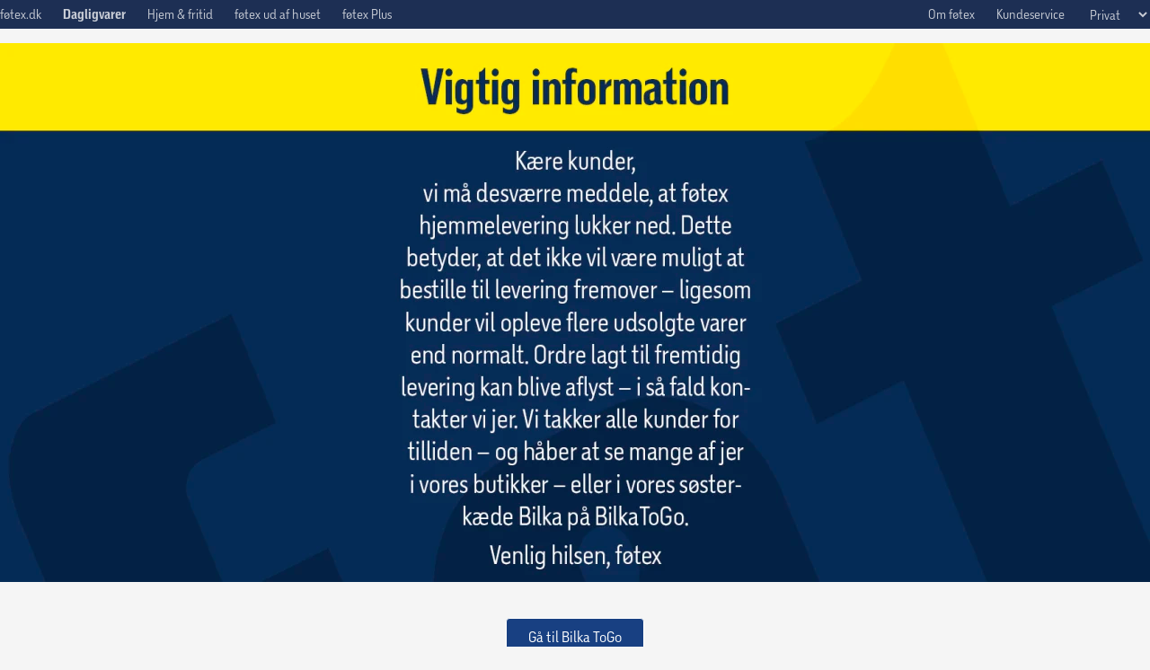

--- FILE ---
content_type: text/html; charset=UTF-8
request_url: https://hjem.foetex.dk/altid-hos-foetex/salling/
body_size: 5410
content:
<!DOCTYPE html><html><head><link rel="preload" href="/fonts/fotext/Fotext-Regular.woff2" as="font" crossorigin="anonymous" type="font/woff2"/><link rel="preload" href="/fonts/fotext/Fotext-Bold.woff2" as="font" crossorigin="anonymous" type="font/woff2"/><link rel="preload" href="/fonts/pristex/pristex-demibold-webfont.woff2" as="font" crossorigin="anonymous" type="font/woff2"/><link rel="preload" href="/fonts/kuglpen/Kuglepen-Regular.woff2" as="font" crossorigin="anonymous" type="font/woff2"/><link rel="stylesheet" href="/fonts.css"/><link rel="preconnect" href="https://digitalassets.sallinggroup.com" crossorigin="true"/><link rel="preconnect" href="https://xpq5wkb9jp-dsn.algolia.net" crossorigin="true"/><link rel="preconnect" href="https://api.sallinggroup.com" crossorigin="true"/><link rel="icon" href="/images/logo.svg"/><script type="text/javascript" data-culture="DA" defer="" src="https://policy.app.cookieinformation.com/uc.js"></script><script defer="">(function (w, d, s, l, i) {
          w[l] = w[l] || [];
          w[l].push({
            'gtm.start': new Date().getTime(),
            event: 'gtm.js',
          });
          var f = d.getElementsByTagName(s)[0];
          var j = d.createElement(s);
          var dl = l !== 'dataLayer' ? '&l=' + l : '';
          j.async = true;
          j.src = 'https://www.googletagmanager.com/gtm.js?id=' + i + dl;
          f.parentNode.insertBefore(j, f);
        })(window, document, 'script', 'dataLayer', 'GTM-MRMF5K4')</script><meta name="viewport" content="width=device-width"/><meta charSet="utf-8"/><title>føtex | Dagligvarer leveret lige til døren</title><meta name="next-head-count" content="3"/><link rel="preload" href="/_next/static/css/693ec70b10423d2bed41.css" as="style"/><link rel="stylesheet" href="/_next/static/css/693ec70b10423d2bed41.css" data-n-g=""/><noscript data-n-css=""></noscript><link rel="preload" href="/_next/static/chunks/main-77c4f792b8d57014724c.js" as="script"/><link rel="preload" href="/_next/static/chunks/webpack-9e47cbfb2dfbd6b25b62.js" as="script"/><link rel="preload" href="/_next/static/chunks/c623db3371642e829d49946f72b600ef0afd8d4a.bf28d2f3416783a8e7b6.js" as="script"/><link rel="preload" href="/_next/static/chunks/333f8894c9f99361f60de9342cf0f331c501c741.fad58bd1848eba1321b1.js" as="script"/><link rel="preload" href="/_next/static/chunks/2f2292e971b3042a4c3274017b72dd21409cdfa5.ab6e459403201bf3ee59.js" as="script"/><link rel="preload" href="/_next/static/chunks/24bf2db234d63836eaa774a1c2435b1a40e4a49c.83db263742fbe19e8eea.js" as="script"/><link rel="preload" href="/_next/static/chunks/56290c88d45a832d1502d940bb4f72ad1b819c28.3badfe127b68cb76520a.js" as="script"/><link rel="preload" href="/_next/static/chunks/b456eab7a98077c2373d9f2847d19bcfe55de4f4.4648214811da0d703a16.js" as="script"/><link rel="preload" href="/_next/static/chunks/a78bedc29c7b9135a0d21382da93dc0b4f46de66.c6862289ecd2c898cf3a.js" as="script"/><link rel="preload" href="/_next/static/chunks/c61d7d8857595d02af6696367104575470bbe5a0.4899f5086f28e5228cb4.js" as="script"/><link rel="preload" href="/_next/static/chunks/a76d4e806999bcadb2eaab7bab36cf5bf5f8b079.9a6778051761fbfcfd7f.js" as="script"/><link rel="preload" href="/_next/static/chunks/1638415fb86441a8d69dbe6b919fef6fbeffb6f2.2372bf97d58af1c35f4b.js" as="script"/><link rel="preload" href="/_next/static/chunks/e143a21944f3f6f3b542cc6696d374636ca6fd69.8611da6230602d597f79.js" as="script"/><link rel="preload" href="/_next/static/chunks/b595e879620bf9ab4f5c93cc79c8105c5570e55f.f4383d5200bec6005104.js" as="script"/><link rel="preload" href="/_next/static/chunks/5c0fe82225462b3bfb708e6227f1fc78a18de696.346bd5f647f2a0cb6289.js" as="script"/><link rel="preload" href="/_next/static/chunks/8aa0fdae1a2c957ba7809f5b1b0409ed3ea52b40.176e88851abdb1e4e121.js" as="script"/><link rel="preload" href="/_next/static/chunks/eeabc7c17fffcd80506c09e20140c15ec8972693.3f2dcbe9ddd28ef1e79a.js" as="script"/><link rel="preload" href="/_next/static/chunks/65031d43422fa335168cba8b41756a8aa0d4e159.9f1c34ef8ca0830dfcfc.js" as="script"/><link rel="preload" href="/_next/static/chunks/49aaa04f77f25fca7a2086d14fafaba9c2dc4b06.c0dff5b40ccc4a1f92f3.js" as="script"/><link rel="preload" href="/_next/static/chunks/675dafe5f24d455946b0792abe30e6b4706cc10d.8936dd89f03ee2130ad4.js" as="script"/><link rel="preload" href="/_next/static/chunks/71051af5d103dbe55c812f1a417becfb210689a7.1fe8532b090e668e0165.js" as="script"/><link rel="preload" href="/_next/static/chunks/0911adbabdc57a5d50590e273b075c9bc886be2b.01b010da1bd57150217c.js" as="script"/><link rel="preload" href="/_next/static/chunks/5706b46abf247bf03b2520e8f569deea5af6196e.d02a46cd1951bd4bb64a.js" as="script"/><link rel="preload" href="/_next/static/chunks/f9d10404765767f4c368c72f4c200671b4d819dd.60bfa1668446ebc1059b.js" as="script"/><link rel="preload" href="/_next/static/chunks/12520941a4569936b9a56a37fd9430ff6a3a0060.0da9cf029dc25f8c9868.js" as="script"/><link rel="preload" href="/_next/static/chunks/pages/_app-9e588149c863a1c0eb3b.js" as="script"/><link rel="preload" href="/_next/static/chunks/pages/%5B...magnoliaPage%5D-877f98d07711f50202aa.js" as="script"/><style data-styled="" data-styled-version="5.2.1">:root{--app-height:100vh;--header-height:52px;}/*!sc*/
@media (min-width:1024px){:root{--header-height:168px;}}/*!sc*/
body{background-color:#f5f5f5;font-family:Fotext;margin:0;color:#131e39;padding:0 !important;height:100%;width:100%;}/*!sc*/
body *::-webkit-scrollbar{width:0.5rem;height:0.5rem;}/*!sc*/
body *::-webkit-scrollbar-track{background:#f5f5f5;border-radius:1rem;}/*!sc*/
body *::-webkit-scrollbar-thumb{background:#e4e2e0;border-radius:1rem;}/*!sc*/
body *::-webkit-scrollbar-thumb:hover{background:#7a7a7a;border-radius:1rem;}/*!sc*/
#__next{min-height:100vh;display:-webkit-box;display:-webkit-flex;display:-ms-flexbox;display:flex;-webkit-flex-direction:column;-ms-flex-direction:column;flex-direction:column;}/*!sc*/
main{-webkit-flex:1 0 auto;-ms-flex:1 0 auto;flex:1 0 auto;}/*!sc*/
footer{-webkit-flex-shrink:0;-ms-flex-negative:0;flex-shrink:0;}/*!sc*/
h1{font-family:FotextDisplay;font-weight:700;-webkit-letter-spacing:-0.32;-moz-letter-spacing:-0.32;-ms-letter-spacing:-0.32;letter-spacing:-0.32;line-height:1.13;font-size:60px;}/*!sc*/
h2{font-family:FotextDisplay;font-weight:700;-webkit-letter-spacing:-0.32;-moz-letter-spacing:-0.32;-ms-letter-spacing:-0.32;letter-spacing:-0.32;line-height:1.23;font-size:52px;}/*!sc*/
h3{font-family:FotextDisplay;font-weight:700;-webkit-letter-spacing:-0.24;-moz-letter-spacing:-0.24;-ms-letter-spacing:-0.24;letter-spacing:-0.24;line-height:1.3;font-size:40px;}/*!sc*/
h4{font-family:FotextDisplay;font-weight:700;-webkit-letter-spacing:-0.32;-moz-letter-spacing:-0.32;-ms-letter-spacing:-0.32;letter-spacing:-0.32;line-height:1.13;font-size:28px;}/*!sc*/
h5{font-family:FotextDisplay;font-weight:700;-webkit-letter-spacing:-0.32;-moz-letter-spacing:-0.32;-ms-letter-spacing:-0.32;letter-spacing:-0.32;line-height:1.23;font-size:24px;}/*!sc*/
h6{font-family:FotextDisplay;font-weight:700;-webkit-letter-spacing:-0.24;-moz-letter-spacing:-0.24;-ms-letter-spacing:-0.24;letter-spacing:-0.24;line-height:1.3;font-size:18px;}/*!sc*/
#launcher{z-index:18 !important;}/*!sc*/
#webWidget{z-index:9999 !important;}/*!sc*/
data-styled.g1[id="sc-global-oDfoY1"]{content:"sc-global-oDfoY1,"}/*!sc*/
.fkQtFs{pointer-events:none;position:fixed;z-index:1000;top:0;left:0;width:100%;height:3px;background:#879cc5;margin-left:-100%;opacity:0;-webkit-transition:200ms linear;transition:200ms linear;-webkit-transition-property:margin-left opacity;transition-property:margin-left opacity;}/*!sc*/
data-styled.g81[id="PageLoadingProgressBarstyles__StyledPageLoadingProgressBarOuter-sc-1i9wx80-0"]{content:"fkQtFs,"}/*!sc*/
.dkzoGY{display:block;position:absolute;right:0px;width:100px;height:100%;box-shadow:0 0 10px #879cc5,0 0 5px #879cc5;-webkit-transform:rotate(3deg) translate(0px,-4px);-ms-transform:rotate(3deg) translate(0px,-4px);-webkit-transform:rotate(3deg) translate(0px,-4px);-ms-transform:rotate(3deg) translate(0px,-4px);transform:rotate(3deg) translate(0px,-4px);}/*!sc*/
data-styled.g82[id="PageLoadingProgressBarstyles__StyledPageLoadingProgressBarInner-sc-1i9wx80-1"]{content:"dkzoGY,"}/*!sc*/
@-webkit-keyframes iAMcWp{from{-webkit-transform:translate3d(100%,0,0);-ms-transform:translate3d(100%,0,0);transform:translate3d(100%,0,0);visibility:visible;}to{-webkit-transform:translate3d(0,0,0);-ms-transform:translate3d(0,0,0);transform:translate3d(0,0,0);}}/*!sc*/
@keyframes iAMcWp{from{-webkit-transform:translate3d(100%,0,0);-ms-transform:translate3d(100%,0,0);transform:translate3d(100%,0,0);visibility:visible;}to{-webkit-transform:translate3d(0,0,0);-ms-transform:translate3d(0,0,0);transform:translate3d(0,0,0);}}/*!sc*/
data-styled.g83[id="sc-keyframes-iAMcWp"]{content:"iAMcWp,"}/*!sc*/
@-webkit-keyframes jKdbkt{from{-webkit-transform:translate3d(0,0,0);-ms-transform:translate3d(0,0,0);transform:translate3d(0,0,0);}to{visibility:hidden;-webkit-transform:translate3d(100%,0,0);-ms-transform:translate3d(100%,0,0);transform:translate3d(100%,0,0);}}/*!sc*/
@keyframes jKdbkt{from{-webkit-transform:translate3d(0,0,0);-ms-transform:translate3d(0,0,0);transform:translate3d(0,0,0);}to{visibility:hidden;-webkit-transform:translate3d(100%,0,0);-ms-transform:translate3d(100%,0,0);transform:translate3d(100%,0,0);}}/*!sc*/
data-styled.g84[id="sc-keyframes-jKdbkt"]{content:"jKdbkt,"}/*!sc*/
@-webkit-keyframes eYrfvs{from{-webkit-transform:translate3d(-100vw,0,0);-ms-transform:translate3d(-100vw,0,0);transform:translate3d(-100vw,0,0);visibility:visible;}to{-webkit-transform:translate3d(0,0,0);-ms-transform:translate3d(0,0,0);transform:translate3d(0,0,0);}}/*!sc*/
@keyframes eYrfvs{from{-webkit-transform:translate3d(-100vw,0,0);-ms-transform:translate3d(-100vw,0,0);transform:translate3d(-100vw,0,0);visibility:visible;}to{-webkit-transform:translate3d(0,0,0);-ms-transform:translate3d(0,0,0);transform:translate3d(0,0,0);}}/*!sc*/
data-styled.g85[id="sc-keyframes-eYrfvs"]{content:"eYrfvs,"}/*!sc*/
@-webkit-keyframes kYAJpg{from{-webkit-transform:translate3d(0,0,0);-ms-transform:translate3d(0,0,0);transform:translate3d(0,0,0);}to{visibility:hidden;-webkit-transform:translate3d(-100vw,0,0);-ms-transform:translate3d(-100vw,0,0);transform:translate3d(-100vw,0,0);}}/*!sc*/
@keyframes kYAJpg{from{-webkit-transform:translate3d(0,0,0);-ms-transform:translate3d(0,0,0);transform:translate3d(0,0,0);}to{visibility:hidden;-webkit-transform:translate3d(-100vw,0,0);-ms-transform:translate3d(-100vw,0,0);transform:translate3d(-100vw,0,0);}}/*!sc*/
data-styled.g86[id="sc-keyframes-kYAJpg"]{content:"kYAJpg,"}/*!sc*/
@-webkit-keyframes gEqTkO{from{-webkit-transform:translate3d(0,130%,0);-ms-transform:translate3d(0,130%,0);transform:translate3d(0,130%,0);}to{-webkit-transform:translate3d(0,0%,0);-ms-transform:translate3d(0,0%,0);transform:translate3d(0,0%,0);}}/*!sc*/
@keyframes gEqTkO{from{-webkit-transform:translate3d(0,130%,0);-ms-transform:translate3d(0,130%,0);transform:translate3d(0,130%,0);}to{-webkit-transform:translate3d(0,0%,0);-ms-transform:translate3d(0,0%,0);transform:translate3d(0,0%,0);}}/*!sc*/
data-styled.g87[id="sc-keyframes-gEqTkO"]{content:"gEqTkO,"}/*!sc*/
@-webkit-keyframes cydoCl{from{-webkit-transform:translate3d(0,-50%,0);-ms-transform:translate3d(0,-50%,0);transform:translate3d(0,-50%,0);opacity:0;}to{-webkit-transform:translate3d(0,0%,0);-ms-transform:translate3d(0,0%,0);transform:translate3d(0,0%,0);opacity:1;}}/*!sc*/
@keyframes cydoCl{from{-webkit-transform:translate3d(0,-50%,0);-ms-transform:translate3d(0,-50%,0);transform:translate3d(0,-50%,0);opacity:0;}to{-webkit-transform:translate3d(0,0%,0);-ms-transform:translate3d(0,0%,0);transform:translate3d(0,0%,0);opacity:1;}}/*!sc*/
data-styled.g88[id="sc-keyframes-cydoCl"]{content:"cydoCl,"}/*!sc*/
.dKFRNl .fade-enter{opacity:0;}/*!sc*/
.dKFRNl .fade-enter.fade-enter-active{opacity:1;-webkit-transition:opacity 75ms;transition:opacity 75ms;}/*!sc*/
.dKFRNl .fade-exit{opacity:1;}/*!sc*/
.dKFRNl .fade-exit-active{opacity:0;-webkit-transition:opacity 75ms;transition:opacity 75ms;}/*!sc*/
.dKFRNl .slide-right-enter.slide-right-enter-active{-webkit-animation:75ms ease-in-out 1 iAMcWp forwards;animation:75ms ease-in-out 1 iAMcWp forwards;}/*!sc*/
.dKFRNl .slide-right-exit-active{-webkit-animation:75ms ease-in-out 1 jKdbkt forwards;animation:75ms ease-in-out 1 jKdbkt forwards;}/*!sc*/
.dKFRNl .slide-left-enter.slide-left-enter-active{-webkit-animation:75ms ease-in-out 1 eYrfvs forwards;animation:75ms ease-in-out 1 eYrfvs forwards;}/*!sc*/
.dKFRNl .slide-left-exit-active{-webkit-animation:75ms ease-in-out 1 kYAJpg forwards;animation:75ms ease-in-out 1 kYAJpg forwards;}/*!sc*/
.dKFRNl .expand-exit-done{display:none;}/*!sc*/
.dKFRNl .expand-enter{opacity:0;max-height:0px;overflow:hidden;}/*!sc*/
.dKFRNl .expand-enter.expand-enter-active{opacity:1;-webkit-transition:all 75ms;transition:all 75ms;max-height:100vh;overflow:hidden;}/*!sc*/
.dKFRNl .expand-exit{opacity:1;max-height:100vh;overflow:hidden;}/*!sc*/
.dKFRNl .expand-exit-active{opacity:0;-webkit-transition:all 75ms;transition:all 75ms;max-height:0px;overflow:hidden;}/*!sc*/
.dKFRNl .slide-down-and-fade-enter{opacity:0;-webkit-animation:75ms ease-out 1 gEqTkO forwards;animation:75ms ease-out 1 gEqTkO forwards;}/*!sc*/
.dKFRNl .slide-down-and-fade-enter-active{-webkit-transition:opacity 200ms;transition:opacity 200ms;opacity:1;}/*!sc*/
.dKFRNl .slide-down-and-fade-exit{opacity:1;}/*!sc*/
.dKFRNl .slide-down-and-fade-exit-active{-webkit-animation:75ms ease-in 1 gEqTkO reverse;animation:75ms ease-in 1 gEqTkO reverse;-webkit-transition:opacity 200ms;transition:opacity 200ms;opacity:0;}/*!sc*/
.dKFRNl .slide-down-from-top-enter{-webkit-animation:75ms ease-out 1 cydoCl forwards;animation:75ms ease-out 1 cydoCl forwards;}/*!sc*/
.dKFRNl .slide-down-from-top-active{-webkit-transition:opacity 75ms;transition:opacity 75ms;}/*!sc*/
.dKFRNl .slide-down-from-top-exit-active{-webkit-animation:75ms ease-in 1 cydoCl reverse;animation:75ms ease-in 1 cydoCl reverse;-webkit-transition:opacity 75ms;transition:opacity 75ms;}/*!sc*/
.fKfNVl .fade-enter{opacity:0;}/*!sc*/
.fKfNVl .fade-enter.fade-enter-active{opacity:1;-webkit-transition:opacity 400ms;transition:opacity 400ms;}/*!sc*/
.fKfNVl .fade-exit{opacity:1;}/*!sc*/
.fKfNVl .fade-exit-active{opacity:0;-webkit-transition:opacity 400ms;transition:opacity 400ms;}/*!sc*/
.fKfNVl .slide-right-enter.slide-right-enter-active{-webkit-animation:400ms ease-in-out 1 iAMcWp forwards;animation:400ms ease-in-out 1 iAMcWp forwards;}/*!sc*/
.fKfNVl .slide-right-exit-active{-webkit-animation:400ms ease-in-out 1 jKdbkt forwards;animation:400ms ease-in-out 1 jKdbkt forwards;}/*!sc*/
.fKfNVl .slide-left-enter.slide-left-enter-active{-webkit-animation:400ms ease-in-out 1 eYrfvs forwards;animation:400ms ease-in-out 1 eYrfvs forwards;}/*!sc*/
.fKfNVl .slide-left-exit-active{-webkit-animation:400ms ease-in-out 1 kYAJpg forwards;animation:400ms ease-in-out 1 kYAJpg forwards;}/*!sc*/
.fKfNVl .expand-exit-done{display:none;}/*!sc*/
.fKfNVl .expand-enter{opacity:0;max-height:0px;overflow:hidden;}/*!sc*/
.fKfNVl .expand-enter.expand-enter-active{opacity:1;-webkit-transition:all 400ms;transition:all 400ms;max-height:100vh;overflow:hidden;}/*!sc*/
.fKfNVl .expand-exit{opacity:1;max-height:100vh;overflow:hidden;}/*!sc*/
.fKfNVl .expand-exit-active{opacity:0;-webkit-transition:all 400ms;transition:all 400ms;max-height:0px;overflow:hidden;}/*!sc*/
.fKfNVl .slide-down-and-fade-enter{opacity:0;-webkit-animation:400ms ease-out 1 gEqTkO forwards;animation:400ms ease-out 1 gEqTkO forwards;}/*!sc*/
.fKfNVl .slide-down-and-fade-enter-active{-webkit-transition:opacity 200ms;transition:opacity 200ms;opacity:1;}/*!sc*/
.fKfNVl .slide-down-and-fade-exit{opacity:1;}/*!sc*/
.fKfNVl .slide-down-and-fade-exit-active{-webkit-animation:400ms ease-in 1 gEqTkO reverse;animation:400ms ease-in 1 gEqTkO reverse;-webkit-transition:opacity 200ms;transition:opacity 200ms;opacity:0;}/*!sc*/
.fKfNVl .slide-down-from-top-enter{-webkit-animation:400ms ease-out 1 cydoCl forwards;animation:400ms ease-out 1 cydoCl forwards;}/*!sc*/
.fKfNVl .slide-down-from-top-active{-webkit-transition:opacity 400ms;transition:opacity 400ms;}/*!sc*/
.fKfNVl .slide-down-from-top-exit-active{-webkit-animation:400ms ease-in 1 cydoCl reverse;animation:400ms ease-in 1 cydoCl reverse;-webkit-transition:opacity 400ms;transition:opacity 400ms;}/*!sc*/
.ghvJIV .fade-enter{opacity:0;}/*!sc*/
.ghvJIV .fade-enter.fade-enter-active{opacity:1;-webkit-transition:opacity 350ms;transition:opacity 350ms;}/*!sc*/
.ghvJIV .fade-exit{opacity:1;}/*!sc*/
.ghvJIV .fade-exit-active{opacity:0;-webkit-transition:opacity 350ms;transition:opacity 350ms;}/*!sc*/
.ghvJIV .slide-right-enter.slide-right-enter-active{-webkit-animation:350ms ease-in-out 1 iAMcWp forwards;animation:350ms ease-in-out 1 iAMcWp forwards;}/*!sc*/
.ghvJIV .slide-right-exit-active{-webkit-animation:350ms ease-in-out 1 jKdbkt forwards;animation:350ms ease-in-out 1 jKdbkt forwards;}/*!sc*/
.ghvJIV .slide-left-enter.slide-left-enter-active{-webkit-animation:350ms ease-in-out 1 eYrfvs forwards;animation:350ms ease-in-out 1 eYrfvs forwards;}/*!sc*/
.ghvJIV .slide-left-exit-active{-webkit-animation:350ms ease-in-out 1 kYAJpg forwards;animation:350ms ease-in-out 1 kYAJpg forwards;}/*!sc*/
.ghvJIV .expand-exit-done{display:none;}/*!sc*/
.ghvJIV .expand-enter{opacity:0;max-height:0px;overflow:hidden;}/*!sc*/
.ghvJIV .expand-enter.expand-enter-active{opacity:1;-webkit-transition:all 350ms;transition:all 350ms;max-height:100vh;overflow:hidden;}/*!sc*/
.ghvJIV .expand-exit{opacity:1;max-height:100vh;overflow:hidden;}/*!sc*/
.ghvJIV .expand-exit-active{opacity:0;-webkit-transition:all 350ms;transition:all 350ms;max-height:0px;overflow:hidden;}/*!sc*/
.ghvJIV .slide-down-and-fade-enter{opacity:0;-webkit-animation:350ms ease-out 1 gEqTkO forwards;animation:350ms ease-out 1 gEqTkO forwards;}/*!sc*/
.ghvJIV .slide-down-and-fade-enter-active{-webkit-transition:opacity 200ms;transition:opacity 200ms;opacity:1;}/*!sc*/
.ghvJIV .slide-down-and-fade-exit{opacity:1;}/*!sc*/
.ghvJIV .slide-down-and-fade-exit-active{-webkit-animation:350ms ease-in 1 gEqTkO reverse;animation:350ms ease-in 1 gEqTkO reverse;-webkit-transition:opacity 200ms;transition:opacity 200ms;opacity:0;}/*!sc*/
.ghvJIV .slide-down-from-top-enter{-webkit-animation:350ms ease-out 1 cydoCl forwards;animation:350ms ease-out 1 cydoCl forwards;}/*!sc*/
.ghvJIV .slide-down-from-top-active{-webkit-transition:opacity 350ms;transition:opacity 350ms;}/*!sc*/
.ghvJIV .slide-down-from-top-exit-active{-webkit-animation:350ms ease-in 1 cydoCl reverse;animation:350ms ease-in 1 cydoCl reverse;-webkit-transition:opacity 350ms;transition:opacity 350ms;}/*!sc*/
data-styled.g97[id="sc-gsxnyZ"]{content:"dKFRNl,fKfNVl,ghvJIV,"}/*!sc*/
.hHYCJM::-webkit-scrollbar{width:0.5rem;height:0.5rem;}/*!sc*/
.hHYCJM::-webkit-scrollbar-track{background:#f5f5f5;border-radius:1rem;}/*!sc*/
.hHYCJM::-webkit-scrollbar-thumb{background:#e4e2e0;border-radius:1rem;}/*!sc*/
.hHYCJM::-webkit-scrollbar-thumb:hover{background:#7a7a7a;border-radius:1rem;}/*!sc*/
.hHYCJM .fade-collapse-enter{opacity:0;max-height:0px;overflow:hidden;}/*!sc*/
.hHYCJM .fade-collapse-enter.fade-collapse-enter-active{opacity:1;-webkit-transition:all 500ms;transition:all 500ms;max-height:400px;overflow:hidden;}/*!sc*/
.hHYCJM .fade-collapse-exit{opacity:1;max-height:400px;overflow:hidden;}/*!sc*/
.hHYCJM .fade-collapse-exit-active{opacity:0;-webkit-transition:all 300ms;transition:all 300ms;max-height:0px;overflow:hidden;}/*!sc*/
data-styled.g144[id="sc-kiYtDG"]{content:"hHYCJM,"}/*!sc*/
</style></head><body><div id="__next"><div class="min-h-screen flex flex-col"><div color="#879cc5" class="PageLoadingProgressBarstyles__StyledPageLoadingProgressBarOuter-sc-1i9wx80-0 fkQtFs"><div color="#879cc5" class="PageLoadingProgressBarstyles__StyledPageLoadingProgressBarInner-sc-1i9wx80-1 dkzoGY"></div></div><header class="sticky top-0 z-50"><div class="sc-kiYtDG hHYCJM 
        flex-grow
        overflow-y-auto
        overflow-x-hidden
        
      "><div></div></div><div class="sc-gsxnyZ dKFRNl"></div><div class="hidden desktop:block"><div class="w-full flex bg-primary text-primary-24 text-sm h-8 undefined"><div class="h-full flex-1 flex items-center justify-between max-w-screen-oversize oversize:mx-auto desktop:mx-6 mx-3"><div class="flex-1 "><div class="flex h-full"><div class="flex flex-1 items-center oversize:space-x-6 space-x-4"><a href="https://foetex.dk/" class="cursor-pointer  hover:underline focus:underline ">føtex.dk</a><a href="/" class="cursor-pointer  hover:underline focus:underline font-bold">Dagligvarer</a><a href="https://www.foetex.dk/hjem-og-fritid/" class="cursor-pointer  hover:underline focus:underline ">Hjem &amp; fritid</a><a href="https://www.foetexudafhuset.dk/" class="cursor-pointer  hover:underline focus:underline ">føtex ud af huset</a><a href="https://www.foetex.dk/om-foetex/foetex-app/foetex-plus/" class="cursor-pointer  hover:underline focus:underline ">føtex Plus</a></div><div class="flex items-center justify-self-end oversize:space-x-6 space-x-4"><a href="/om-foetex/" class="cursor-pointer  hover:underline focus:underline undefined">Om føtex</a><a href="https://support.hjem.foetex.dk/hc/da" class="cursor-pointer  hover:underline focus:underline undefined">Kundeservice</a><select class="bg-transparent cursor-pointer focus:outline-none"><option style="color:initial" value="hjem" selected="">Privat</option><option style="color:initial" value="offentlig">Offentlig</option></select></div></div></div></div></div></div><div class="desktop:hidden"><div class="bg-primary px-4 py-2 shadow-md"><div class="flex gap-x-2 mb-2 overflow-x-hidden"><div></div><div class="flex-1 flex justify-center items-center"><button class="focus:outline-none"><svg width="60" xmlns="http://www.w3.org/2000/svg" viewBox="0 0 388.9 281.58"><g id="Layer_2" data-name="Layer 2"><g id="føtex"><path style="fill:#131e39" d="M289.32,0H99.63A99.62,99.62,0,0,0,0,99.6v82.08c0,55.13,44.55,99.9,99.63,99.9H289.32c55.07,0,99.58-44.77,99.58-99.9V99.6A99.59,99.59,0,0,0,289.32,0Z"></path><path style="fill:#fff" d="M52.08,185.65V124.91H41.74V110.6H52.08V94.86c0-9.54,6.52-17.33,17.17-17.33H89.92V91.84H80.06c-2.54,0-3.81,1.27-3.81,3.65V110.6H89.92v14.31H76.25v60.74Z"></path><path style="fill:#fff" d="M157,134.93v26.39c0,15.58-9.7,25.92-30,25.92-19.56,0-29.89-10-29.89-25.92V134.93C97,119,107.36,109,126.92,109,147.27,109,157,119.34,157,134.93Zm-36.25-4.78V148.6l12.56-20a6,6,0,0,0-6.2-5.57C123.58,123,120.72,125.39,120.72,130.15Zm12.72,36.42V147.33l-12.72,20.19a6,6,0,0,0,6.36,5.72C130.73,173.24,133.44,171.18,133.44,166.57Z"></path><path style="fill:#fff" d="M165.17,124.91V110.6h10.34V87.54c9.38-1.11,15.58-6.67,19.71-13.19h4.46V110.6h13.67v14.31H199.68v41.5c0,3.81,1.74,4.93,4.93,4.93h8.74v14.31H197.61c-13.68,0-22.1-7.32-22.1-20.83V124.91Z"></path><path style="fill:#fff" d="M280.25,152.73h-34v15.9c0,3,1.59,5.41,5.4,5.41,3.18,0,5.09-2.39,5.09-5.41v-8.26h23v2.7c0,15.58-10.17,24.17-28.77,24.17-21.95,0-28.94-11.61-28.94-24V134.61c0-15.74,10.49-25.6,29.89-25.6,19.72,0,28.3,9.06,28.3,24.49Zm-34-25.75v12.24h11V127a5.05,5.05,0,0,0-5.41-5.25C248.77,121.73,246.23,123.64,246.23,127Z"></path><path style="fill:#fff" d="M349.49,110.6l-18.76,35.3,18.76,39.75H325.32l-8.27-20.2-7.79,20.2H285.1l18.6-39.75-18.6-35.3h24.16l8.43,19.08,7.63-19.08Z"></path></g></g></svg></button></div><div class="w-10"></div><div class="w-10"></div></div><div></div></div></div></header><main><div class="w-full flex undefined"><div class="h-full flex-1 flex items-center justify-between max-w-screen-oversize oversize:mx-auto desktop:mx-6 mx-3"><section class="col-span-4 tablet:col-span-8 desktop:col-span-12 pt-10 tablet:pt-[52px]"><h6 class="my-[1em] my-0 text-[18px] leading-[28px] tablet:text-[24px] tablet:leading-[32px] desktop:text-[28px] desktop:leading-[36px] pr-32">Vi kan desværre ikke finde den side, du leder efter</h6><button class="mt-5 tablet:mt-6 relative
        justify-center
        items-center
        focus:outline-none
        disabled:cursor-default
        disabled:text-disabled-text rounded bg-info-blue text-text active:text-text px-6 py-2 min-h-0" href="/">Fortsæt med at handle</button><hr class="border-light-grey mt-[4rem] mb-[1.5rem] desktop:mt-[5rem]"/></section></div></div></main></div><nav class="desktop:hidden z-20" aria-hidden="true"><div class="sc-gsxnyZ fKfNVl"></div></nav><div class="sc-gsxnyZ ghvJIV"></div><div class="sc-gsxnyZ ghvJIV"></div><div class="sc-gsxnyZ ghvJIV"></div><div class="sc-gsxnyZ ghvJIV"></div><div class="sc-gsxnyZ ghvJIV"></div><div class="sc-gsxnyZ ghvJIV"></div><div aria-expanded="false"><div class="sc-gsxnyZ ghvJIV"></div><div class="sc-gsxnyZ ghvJIV"></div><div class="sc-gsxnyZ ghvJIV"></div></div><div aria-expanded="false"><div class="sc-gsxnyZ ghvJIV"></div><div class="sc-gsxnyZ ghvJIV"></div><div class="sc-gsxnyZ ghvJIV"></div></div><div class="sc-gsxnyZ ghvJIV"></div><div class="sc-gsxnyZ ghvJIV"></div><div class="sc-gsxnyZ ghvJIV"></div><div class="sc-gsxnyZ ghvJIV"></div><div class="sc-gsxnyZ ghvJIV"></div><div class="sc-gsxnyZ ghvJIV"></div><div class="sc-gsxnyZ ghvJIV"></div><div class="sc-gsxnyZ ghvJIV"></div><div class="sc-gsxnyZ ghvJIV"></div><div class="sc-gsxnyZ ghvJIV"></div><div class="sc-gsxnyZ ghvJIV"></div><div class="sc-gsxnyZ ghvJIV"></div><div class="sc-gsxnyZ ghvJIV"></div><div class="sc-gsxnyZ ghvJIV"></div><div class="sc-gsxnyZ ghvJIV"></div><div class="sc-gsxnyZ ghvJIV"></div><div class="sc-gsxnyZ ghvJIV"></div><div class="sc-gsxnyZ ghvJIV"></div><div class="sc-gsxnyZ ghvJIV"></div></div><script id="__NEXT_DATA__" type="application/json">{"props":{"pageProps":{},"__N_SSG":true},"page":"/[...magnoliaPage]","query":{"magnoliaPage":["altid-hos-foetex","salling"]},"buildId":"NPhI7iL7dMWRRCQ4e-ebw","runtimeConfig":{},"nextExport":false,"isFallback":false,"gsp":true}</script><script nomodule="" src="/_next/static/chunks/polyfills-3fd4298c785f97adb373.js"></script><script src="/_next/static/chunks/main-77c4f792b8d57014724c.js" async=""></script><script src="/_next/static/chunks/webpack-9e47cbfb2dfbd6b25b62.js" async=""></script><script src="/_next/static/chunks/c623db3371642e829d49946f72b600ef0afd8d4a.bf28d2f3416783a8e7b6.js" async=""></script><script src="/_next/static/chunks/333f8894c9f99361f60de9342cf0f331c501c741.fad58bd1848eba1321b1.js" async=""></script><script src="/_next/static/chunks/2f2292e971b3042a4c3274017b72dd21409cdfa5.ab6e459403201bf3ee59.js" async=""></script><script src="/_next/static/chunks/24bf2db234d63836eaa774a1c2435b1a40e4a49c.83db263742fbe19e8eea.js" async=""></script><script src="/_next/static/chunks/56290c88d45a832d1502d940bb4f72ad1b819c28.3badfe127b68cb76520a.js" async=""></script><script src="/_next/static/chunks/b456eab7a98077c2373d9f2847d19bcfe55de4f4.4648214811da0d703a16.js" async=""></script><script src="/_next/static/chunks/a78bedc29c7b9135a0d21382da93dc0b4f46de66.c6862289ecd2c898cf3a.js" async=""></script><script src="/_next/static/chunks/c61d7d8857595d02af6696367104575470bbe5a0.4899f5086f28e5228cb4.js" async=""></script><script src="/_next/static/chunks/a76d4e806999bcadb2eaab7bab36cf5bf5f8b079.9a6778051761fbfcfd7f.js" async=""></script><script src="/_next/static/chunks/1638415fb86441a8d69dbe6b919fef6fbeffb6f2.2372bf97d58af1c35f4b.js" async=""></script><script src="/_next/static/chunks/e143a21944f3f6f3b542cc6696d374636ca6fd69.8611da6230602d597f79.js" async=""></script><script src="/_next/static/chunks/b595e879620bf9ab4f5c93cc79c8105c5570e55f.f4383d5200bec6005104.js" async=""></script><script src="/_next/static/chunks/5c0fe82225462b3bfb708e6227f1fc78a18de696.346bd5f647f2a0cb6289.js" async=""></script><script src="/_next/static/chunks/8aa0fdae1a2c957ba7809f5b1b0409ed3ea52b40.176e88851abdb1e4e121.js" async=""></script><script src="/_next/static/chunks/eeabc7c17fffcd80506c09e20140c15ec8972693.3f2dcbe9ddd28ef1e79a.js" async=""></script><script src="/_next/static/chunks/65031d43422fa335168cba8b41756a8aa0d4e159.9f1c34ef8ca0830dfcfc.js" async=""></script><script src="/_next/static/chunks/49aaa04f77f25fca7a2086d14fafaba9c2dc4b06.c0dff5b40ccc4a1f92f3.js" async=""></script><script src="/_next/static/chunks/675dafe5f24d455946b0792abe30e6b4706cc10d.8936dd89f03ee2130ad4.js" async=""></script><script src="/_next/static/chunks/71051af5d103dbe55c812f1a417becfb210689a7.1fe8532b090e668e0165.js" async=""></script><script src="/_next/static/chunks/0911adbabdc57a5d50590e273b075c9bc886be2b.01b010da1bd57150217c.js" async=""></script><script src="/_next/static/chunks/5706b46abf247bf03b2520e8f569deea5af6196e.d02a46cd1951bd4bb64a.js" async=""></script><script src="/_next/static/chunks/f9d10404765767f4c368c72f4c200671b4d819dd.60bfa1668446ebc1059b.js" async=""></script><script src="/_next/static/chunks/12520941a4569936b9a56a37fd9430ff6a3a0060.0da9cf029dc25f8c9868.js" async=""></script><script src="/_next/static/chunks/pages/_app-9e588149c863a1c0eb3b.js" async=""></script><script src="/_next/static/chunks/pages/%5B...magnoliaPage%5D-877f98d07711f50202aa.js" async=""></script><script src="/_next/static/NPhI7iL7dMWRRCQ4e-ebw/_buildManifest.js" async=""></script><script src="/_next/static/NPhI7iL7dMWRRCQ4e-ebw/_ssgManifest.js" async=""></script></body></html>

--- FILE ---
content_type: application/javascript; charset=UTF-8
request_url: https://hjem.foetex.dk/_next/static/chunks/eeabc7c17fffcd80506c09e20140c15ec8972693.3f2dcbe9ddd28ef1e79a.js
body_size: 6898
content:
(window.webpackJsonp_N_E=window.webpackJsonp_N_E||[]).push([[15],{"+5HW":function(e,t,n){"use strict";n.d(t,"a",(function(){return j})),n.d(t,"b",(function(){return P}));var a=n("rNxJ"),o=n("Dect"),i=n.n(o),l=n("Qiy5"),r=n("dhhZ"),c=n("CwAY"),s=n("pqJi"),d=n("8nun"),u=n("UIfz"),p=n("SMa5"),m=n("lPGo"),v=n("vtx2"),f=n("UNJx"),b=n("H0h+"),h=n("3+yT"),g=n("cZWN"),x=n("ondW"),y=n("ieq0"),E=n("KLos"),C=n("W6kF"),k=n("z2mO"),w=n("8W0g"),S=n("dWNO"),N=n("t+a7"),O=n.n(N),j=i.a.memo(I,O.a);function P(e){var t,n,C,k=e.contextKey,w=e.query,S=void 0===w?"":w,N=e.filters,O=void 0===N?"":N,P=e.page,I=void 0===P?0:P,L=e.hideFacet,D=e.sorting,T=e.searchOrigin,_=e.onSortingChange,A=e.onFilterChange,F=void 0===A?function(){}:A,z=Object(r.b)().t,B=Object(y.a)(),W=m.a.useProductService(),U=W.search,M=W.getContext,q=W.isSearchInContext,H=W.eventHub,J=m.a.useDeliveryService(),G=J.activeDelivery,Y=J.activeStrongpoint,R=m.a.useTrackingService().track,Z=Object(g.a)().hydrated,K=Object(l.e)(H,"search"),Q=Object(x.b)().getAnalyticsTags,V=[{name:z("facetValueOffer"),valueIds:["isOnOffer.true"],key:"offers",backgroundColor:"promo"},{name:z("facetValueOrganic"),valueIds:["attributes.attributeName.\xd8kom\xe6rket EU"],key:"organic"}],X=["attributes.attributeName","brand"].filter((function(e){return e!==(null===L||void 0===L?void 0:L.toLocaleLowerCase())})),$=[].concat(Object(a.a)(X),["isOnOffer"]),ee=M(k),te={query:S,contextKey:k,filters:O,page:I,sorting:D,includeFacets:$,analyticsTags:T&&Q(T)},ne=q(te),ae=Object(b.e)(ee),oe=ae.lastDocuments,ie=ae.positionOffset,le=null!==(t=null===ee||void 0===ee?void 0:ee.id)&&void 0!==t?t:"",re=Object(b.c)(null!==(n=null===ee||void 0===ee?void 0:ee.activeSorting)&&void 0!==n?n:"");return Object(o.useEffect)((function(){ne||U(te)}),[JSON.stringify(te),ne]),Object(o.useEffect)((function(){oe&&R("plpViewed",{personalization:!1,products:Object(b.a)(oe,ie),searchId:le,sorting:re,page:B,searchTerm:"SEARCH"===B?null===ee||void 0===ee?void 0:ee.query:void 0})}),[null===oe||void 0===oe?void 0:oe.map((function(e){return e.objectID})).join(",")]),i.a.createElement("div",null,i.a.createElement(v.a,{context:ee,availableFacets:X,onFilterChange:F,featuredFacetValues:V,valueLabels:f.d,facetLabels:f.c,sortingLabels:f.e,onSortingChange:_,loading:K}),0===(null===ee||void 0===ee?void 0:ee.documents.length)&&!O&&i.a.createElement("div",null,i.a.createElement("div",null,i.a.createElement(c.a,null,z("searchNoResultsTermText",{subject:z("productsTermTitle"),term:S}))),i.a.createElement("div",null,i.a.createElement(c.a,null,z("searchNoResultsAdditionText")))),0===(null===ee||void 0===ee?void 0:ee.documents.length)&&!!O&&i.a.createElement(E.a,{handleConfirm:function(){F("")}}),!(null===ee||void 0===ee?void 0:ee.documents.length)&&(K||!Z)&&i.a.createElement(s.a,null),(null!==(C=null===ee||void 0===ee?void 0:ee.documents.length)&&void 0!==C?C:0)>0&&i.a.createElement(d.a,{onNextPage:function(){(null===ee||void 0===ee?void 0:ee.fetchNextPage)&&ee.fetchNextPage()}},i.a.createElement(u.a,null,null===ee||void 0===ee?void 0:ee.documents.map((function(e,t){var n={sorting:re,searchId:le};return i.a.createElement(h.a,{listDetails:n,key:e.objectID,product:e,position:t+ie,actionSlot:i.a.createElement(j,{product:e,activeDelivery:G,activeStrongpoint:Y,listDetails:n})})})))),i.a.createElement("div",{className:"h-4"},(null===ee||void 0===ee?void 0:ee.fetchNextPage)&&i.a.createElement(p.a,null)))}function I(e){var t=e.product,n=e.activeDelivery,a=e.activeStrongpoint,l=e.shoppingListElement,r=e.alwaysExpandAddToBasket,c=void 0!==r&&r,s=e.listDetails,d=Object(o.useState)(!1),u=d[0],p=d[1];return i.a.createElement(i.a.Fragment,null,!u&&!c&&i.a.createElement(S.a,{portalElement:l,extendClass:"mr-2",item:Object(k.a)(t,null===n||void 0===n?void 0:n.delivery_date)}),i.a.createElement(w.a,{alwaysExpanded:c,key:t.objectID,listDetails:s,item:Object(k.a)(t,null===n||void 0===n?void 0:n.delivery_date),onExpand:function(e){p(e)},disabled:Object(k.i)(t,null===n||void 0===n?void 0:n.delivery_date,!1,a)===C.a.outOfStock}))}},"///l":function(e,t,n){"use strict";n.d(t,"a",(function(){return l}));var a=n("Dect"),o=n.n(a),i=n("IM0/");function l(e){var t=e.product,n=e.lazyLoad,a=e.mobileSize,l=void 0===a?174:a,c=e.tabletSize,s=e.desktopSize,d=e.overSize,u=e.extendClass;return o.a.createElement("div",{className:"\n        min-w-[120px] w-full flex flex-col justify-center\n        ".concat(u,"\n      ")},o.a.createElement(i.d,{imageId:t.img[0],alt:t.name,preTransformation:"e_trim",mobile:r(l),tablet:r(c),desktop:r(s),oversize:r(d),aspectRatio:1,lazyLoad:n}))}function r(e){if(e)return{height:e,width:e,crop:i.b.PAD,background:i.a.WHITE,effects:"e_sharpen:80"}}},"3+yT":function(e,t,n){"use strict";n.d(t,"a",(function(){return f}));var a=n("oXu9"),o=n.n(a),i=n("Dect"),l=n.n(i),r=n("dhhZ"),c=n("MN6+"),s=n("lPGo"),d=n("z2mO"),u=n("H0h+"),p=n("MDDC"),m=n("ieq0"),v=n("W6kF");function f(e){var t=e.product,n=e.actionSlot,a=e.highlight,f=void 0!==a&&a,b=e.position,h=e.extendClass,g=e.lazyLoad,x=e.listDetails,y=Object(r.b)().t,E=s.a.useDeliveryService(),C=E.activeDelivery,k=E.activeStrongpoint,w=s.a.useTrackingService().track,S=Object(m.a)();var N=Object(d.i)(t)===v.a.inStock,O=Object(i.useMemo)((function(){return N&&l.a.createElement(p.a,{promoMessage:t.promoMessage,promoSplashLabel:t.promoSplashLabel,multiPromo:t.multiPromo,salesPrice:t.salesPrice,promoSplashStyle:t.promoSplashStyle})}),[N,t.promoMessage,t.promoSplashLabel,JSON.stringify(t.multiPromo),t.salesPrice,t.promoSplashStyle]);return l.a.createElement(o.a,{href:"/produkt/".concat(t.nameURL,"/").concat(t.objectID),prefetch:!1},l.a.createElement("a",{className:"h-full w-full block",onClick:function(){w("productClicked",{page:S,product:Object(u.a)([t],null!==b&&void 0!==b?b:0)[0],listName:null===x||void 0===x?void 0:x.listName,searchId:null===x||void 0===x?void 0:x.searchId,sorting:null===x||void 0===x?void 0:x.sorting}),(null===x||void 0===x?void 0:x.recommendationModel)&&(null===x||void 0===x?void 0:x.recommendationVersion)&&w("recommendationClicked",{apiEndpoint:x.recommendationModel,engine:x.recommendationVersion,page:S,objectId:t.objectID})},"data-testid":"e2eProductCards"},l.a.createElement(c.b,{extendClass:"h-full ".concat(f?"border border-4 border-[#c0d5e1]":""," ").concat(h),actionSlot:n,promoSlot:O,product:Object(d.d)(y,t,null===C||void 0===C?void 0:C.delivery_date,k),lazyLoad:g})))}},"8bCD":function(e,t,n){"use strict";n.d(t,"a",(function(){return r}));var a=n("Dect"),o=n.n(a),i=n("JX8Y"),l=n("CwAY"),r=function(e){var t=e.children,n=e.title,a=e.onClick,r=e.iconProps,c=e.hoverTitle,s=void 0===c?"":c,d=e.extendClass,u=o.a.createElement("div",{className:"\n      rounded-full\n      flex\n      justify-center\n      items-center\n      mr-3\n      ".concat((null===r||void 0===r?void 0:r.background)||"bg-light-blue","\n      h-[60px]\n      w-[60px]\n    "),role:"icon"},(null===r||void 0===r?void 0:r.name)?o.a.createElement(i.a,{height:30,width:30,icon:r.name,lineColor:r.color}):o.a.createElement(l.a,{type:l.b.body0,extendClass:"text-white capitalize"},n?n[0]:null));return o.a.createElement("div",{className:"\n      list-none\n      bg-white\n      flex\n      w-full\n      cursor-pointer\n      p-3\n      items-center\n      relative\n      ".concat(d||"","\n      h-[84px]\n      rounded\n    "),title:s,role:"button",onClick:a},u,o.a.createElement("div",{className:"\n        flex-1\n        max-h-full\n        overflow-hidden\n      "},t))}},LZnO:function(e,t,n){"use strict";n.d(t,"a",(function(){return b}));var a=n("Dect"),o=n.n(a),i=n("dhhZ"),l=n("Iaec"),r=n("FWiD"),c=n("SWmK"),s=n("CwAY"),d=n("Qm7P"),u=n("8bCD"),p=n("r2Wd").d.div.withConfig({displayName:"ShoppingListCardActionstyles__ShoppingListCardActionWrapper",componentId:"dq0h51-0"})(["& .action-shadow{box-shadow:0px -10px 10px -5px rgb(66 66 66 / 10%);}"]),m=function(e){return o.a.createElement(p,null,o.a.createElement(u.a,{title:e.title,iconProps:{name:"Plus",color:e.disabled?d.a.colors["icon-disabled-darker"]:d.a.colors.white,background:e.disabled?"bg-icon-disabled":"bg-info-blue"},onClick:e.disabled?void 0:e.onClick,hoverTitle:e.disabled?e.disabledTitle:"",extendClass:"action-shadow ".concat(e.disabled?"default":"pointer")},o.a.createElement(s.a,{type:s.b.body1},e.title)))},v=n("lPGo"),f=n("Us+F");function b(e){var t=e.popup,n=e.buttonText,a=e.onListClick,d=void 0===a?function(){}:a,u=(e.hasButton,e.popupCardBody),p=e.showAddButton,b=void 0===p?function(){return!0}:p,h=e.isInList,g=e.portalElement,x=Object(i.b)().t,y=v.a.useLayoutService().open,E=v.a.useShoppingListService(),C=E.lists,k=E.getListType,w=E.maxListCount,S=E.createList;return o.a.createElement(l.a,Object.assign({},t.props,{extendClass:"rounded shadow-lg bg-white w-max overflow-hidden w-[328px]",portalElement:g}),o.a.createElement(r.a,{extendClass:"border-primary-text/10 max-h-[168px] overflow-auto"},C.map((function(e){return o.a.createElement(c.a,{key:e.id,title:e.name,body:u&&u(e)||o.a.createElement(s.a,{type:s.b.body3},e.items_count," ",x("itemsPlural")),icon:h&&h(e)?"Check":f.a[k(e)],onClick:function(){return d(e)},showAddButtonOnHover:b(e),buttonAddText:null!==n&&void 0!==n?n:x("shoppingListsPopupAddButtonText")})}))),o.a.createElement(m,{title:x("shoppingListsPopupCreateButtonLabel"),onClick:function(){t.close(),y("shoppingListsDrawer"),S({name:x("shoppingListPlaceholderText")}).subscribe((function(e){var t=e.activeListId&&e.lists[e.activeListId];t&&d(t)}))},disabled:C.length>=w,disabledTitle:x("shoppingListOverviewCannotCreateNewList")}))}},"MN6+":function(e,t,n){"use strict";n.d(t,"a",(function(){return m})),n.d(t,"c",(function(){return b})),n.d(t,"b",(function(){return h}));var a=n("t+a7"),o=n.n(a),i=n("Dect"),l=n.n(i),r=n("odZh"),c=n("///l"),s=n("jeaD"),d=n("v2B+"),u=n("XqGs"),p=function(e,t){var n={};for(var a in e)Object.prototype.hasOwnProperty.call(e,a)&&t.indexOf(a)<0&&(n[a]=e[a]);if(null!=e&&"function"===typeof Object.getOwnPropertySymbols){var o=0;for(a=Object.getOwnPropertySymbols(e);o<a.length;o++)t.indexOf(a[o])<0&&Object.prototype.propertyIsEnumerable.call(e,a[o])&&(n[a[o]]=e[a[o]])}return n};function m(e){var t=e.product,n=e.extendClass,a=e.promoSlot,o=e.actionSlot,i=p(e,["product","extendClass","promoSlot","actionSlot"]),d=b(t.inStock);return l.a.createElement(f,{product:t,extendClass:n},l.a.createElement(c.a,Object.assign({},i,{product:t,mobileSize:120,tabletSize:213,overSize:179,extendClass:"\n          col-span-1 row-span-2 tablet:row-span-1 place-self-center tablet:mb-4\n          'w-[120px] h-[120px] m-auto tablet:h-full tablet:w-full'\n          ".concat(d,"\n        ")})),l.a.createElement(s.a,{product:t,extendClass:"col-span-1 ".concat(d)}),l.a.createElement(r.a,{extendClass:"col-span-1 self-end"},o),l.a.createElement(v,{product:t,promoSlot:a}))}function v(e){return l.a.createElement(d.a,{product:e.product,promoSlot:e.promoSlot,config:{promo:{position:{tablet:{x:"right"}}},soldOut:{position:{tablet:{x:"center"}}}}})}function f(e){var t=e.product.inStock&&"hover:shadow-lg transition-shadow cursor-pointer";return l.a.createElement(u.a,{title:e.product.name,className:"\n        grid\n        grid-rows-none\n        gap-x-2\n        ".concat(t,"\n        ").concat(e.extendClass,"\n      ")},e.children)}function b(e){return e?"":"opacity-25"}var h=l.a.memo(m,o.a)},NDHB:function(e,t,n){"use strict";n.d(t,"a",(function(){return r}));var a=n("Dect"),o=n.n(a),i=n("dhhZ"),l=n("CwAY");function r(e){var t=e.nextInStockDayTxt,n=e.availableForPickup,a=void 0===n||n,r=e.extendClass,c=Object(i.b)().t;return o.a.createElement(l.a,{extendClass:"bg-background rounded text-primary-text text-center flex justify-center items-center ".concat(r),type:l.b.caption},a?t?o.a.createElement(o.a.Fragment,null,c("outOfStock"),o.a.createElement("br",null),t):c("outOfStock"):c("notAvailableForPickup"))}},SWmK:function(e,t,n){"use strict";n.d(t,"a",(function(){return m}));var a=n("Dect"),o=n.n(a),i=n("r2Wd"),l=n("KJ2a"),r=n("JX8Y"),c=n("CwAY"),s=n("8bCD"),d=(i.d.div.attrs((function(){return{className:"\n    flex\n    absolute\n    inset-0\n    w-full\n    h-full\n    pointer\n  "}})).withConfig({displayName:"ShoppingListCardstyles__StyledFadeBackground",componentId:"dyc1ki-0"})(["&:hover{background:rgba(255,255,255,0.5);}"]),i.d.button.attrs((function(){return{className:"\n    ml-auto\n    flex\n    justify-center\n    items-center\n    focus:outline-none\n    z-0\n  "}})).withConfig({displayName:"ShoppingListCardstyles__StyledEditButton",componentId:"dyc1ki-1"})(["",""],(function(e){return"\n    height: ".concat(e.size,";\n    width: ").concat(e.size,";\n  ")}))),u=i.d.div.attrs((function(){return{className:"\n  flex\n  flex-col\n  justify-between\n  space-y-1\n  min-w-0\n  flex-1\n  "}})).withConfig({displayName:"ShoppingListCardstyles__StyledTextWrapper",componentId:"dyc1ki-2"})([""]),p=i.d.div.attrs((function(e){return{className:"flex"}})).withConfig({displayName:"ShoppingListCardstyles__StyledContentWrapper",componentId:"dyc1ki-3"})(["",""],(function(e){return e.extendCss})),m=function(e){var t=e.title,n=e.onClick,a=e.body,m=e.buttonAddText,v=e.secondaryAction,f=e.icon,b=e.showAddButtonOnHover,h=e.headerCard,g=e.extendClass;var x=(null===v||void 0===v?void 0:v.onClick)&&o.a.createElement("div",{className:"\n      flex\n      absolute\n      inset-0\n      w-full\n      h-full\n      pointer\n    "},o.a.createElement(d,{title:v.title,size:"84px",onClick:function(e){e.stopPropagation(),(null===v||void 0===v?void 0:v.onClick)&&v.onClick(e)},"data-testid":"secondary-action-btn"},o.a.createElement(r.a,{height:18,width:18,icon:v.icon||"Bin"}))),y=b&&!v&&o.a.createElement("div",{className:"group","aria-hidden":"true"},o.a.createElement("div",{className:"bg-white absolute inset-0 opacity-0 group-hover:opacity-50"}),o.a.createElement(l.a,{extendClass:"hidden group-hover:flex z-0 mr-3"},m));return o.a.createElement(s.a,{title:t,iconProps:{name:f,background:f?"":"bg-primary-56"},onClick:n,extendClass:g},o.a.createElement(p,{extendCss:Object(i.c)(["width:calc(100% - ","px);"],v?84:0)},o.a.createElement(u,null,o.a.createElement(c.a,{type:h&&a?c.b.subtitle1:h?c.b.headline6:c.b.subtitle2,extendClass:"truncate leading-6"},t),a),y,x))}},UIfz:function(e,t,n){"use strict";n.d(t,"a",(function(){return i}));var a=n("r2Wd"),o=n("Qm7P"),i=a.d.div.withConfig({displayName:"ProductCardGridstyles__StyledProductCardGrid",componentId:"sc-1r86x1g-0"})(["display:grid;gap:1rem;grid-template-columns:repeat(auto-fill,minmax(9rem,1fr));grid-auto-rows:auto;@media screen and (max-width:","px){grid-template-columns:1fr;};"],o.a.breakpoints.tablet-1)},"Us+F":function(e,t,n){"use strict";n.d(t,"a",(function(){return l}));var a,o=n("wdW+"),i=n("vgv3"),l=(a={},Object(o.a)(a,i.f.NORMAL,void 0),Object(o.a)(a,i.f.FAVORITE,"Heart"),a)},XqGs:function(e,t,n){"use strict";n.d(t,"b",(function(){return i})),n.d(t,"a",(function(){return l}));var a=n("r2Wd"),o=n("Qm7P"),i=a.d.article.withConfig({displayName:"ProductCardstyles__StyledProductCardContainerBase",componentId:"sc-1v8qij6-0"})(["padding:8px;position:relative;background:white;border-radius:4px;"]),l=Object(a.d)(i).withConfig({displayName:"ProductCardstyles__StyledProductCardContainer",componentId:"sc-1v8qij6-1"})(["grid-template-columns:1fr;grid-template-rows:auto auto;@media screen and (min-width:","px){grid-template-rows:auto 1fr auto;}"],o.a.breakpoints.tablet)},dWNO:function(e,t,n){"use strict";n.d(t,"a",(function(){return b}));var a=n("Dect"),o=n.n(a),i=n("Qiy5"),l=n("UYvK"),r=n("CwAY"),c=n("aI0/"),s=n("Qm7P"),d=n("jT1m"),u=n("r2Wd").d.div.attrs((function(){return{}})).withConfig({displayName:"AddToShoppingListButtonstyles__StyledHoverButtons",componentId:"l8k337-0"})([".hide-on-hover{display:block;}.show-on-hover{display:none;}@media screen and (min-width:","px){&:hover .hide-on-hover{display:none;}&:hover .show-on-hover{display:block;}}"],s.a.breakpoints.desktop),p=function(e){var t=e.sku,n=e.isInShoppingList,a=e.isInFavorites,i=e.onClick,l=void 0===i?function(){}:i,r=e.big,c=void 0!==r&&r,p=e.extendClass,m=c?48:40,v=a?"ListWithHeartFull":"ListWithHeart";return o.a.createElement("div",{onClick:l,className:"relative ".concat(p)},o.a.createElement("div",{className:"relative w-10 bottom-0 left-0"},o.a.createElement(u,null,o.a.createElement(d.a,{extendClass:"hide-on-hover","data-testid":v,width:m,height:m,icon:v,uniqueKey:t,hasBackground:!0,backgroundColor:s.a.colors.white,strokeColor:s.a.colors["info-blue"],lineColor:s.a.colors["info-blue"]}),o.a.createElement(d.a,{"data-testid":"Plus",extendClass:"show-on-hover",width:m,height:m,icon:"Plus",uniqueKey:t,hasBackground:!0,backgroundColor:s.a.colors.white,strokeColor:s.a.colors["info-blue"],lineColor:s.a.colors["info-blue"]}))),n&&o.a.createElement("div",{className:"absolute pointer-events-none ".concat(c?"-top-1 -right-1":"-top-0.5 -right-0.5")},o.a.createElement(d.a,{"data-testid":"Check",width:14,height:14,icon:"Check",hasBackground:!0,backgroundColor:s.a.colors["info-blue"],strokeColor:s.a.colors.white,lineColor:s.a.colors.white})))},m=n("lPGo"),v=n("LZnO"),f=n("dhhZ");function b(e){var t=e.item,n=e.extendClass,s=e.portalElement,d=m.a.useShoppingListService().isInShoppingList,u=Object(f.b)().t,b=m.a.useShoppingListService(),h=b.updateListItem,g=b.isItemInSpecificShoppingList,x=m.a.useGigyaService().isLoggedIn,y=m.a.useLayoutService().open,E=Object(i.f)(d(t.sku),[t.sku]),C=Object(a.useState)(null),k=C[0],w=C[1],S=Object(l.a)({refElement:k,offset:{horizontal:0,vertical:-40},placement:"top-start",zIndex:20});return o.a.createElement(o.a.Fragment,null,o.a.createElement("div",{ref:w},o.a.createElement(p,{onClick:function(){x?S.open():y("shoppingListsDrawer")},extendClass:n,sku:t.sku,isInFavorites:E.favorite,isInShoppingList:E.normal})),x&&o.a.createElement(v.a,{popup:S,onListClick:function(e){g(e,t.sku)||h({listId:e.id,sku:t.sku,quantity:1,name:t.name,mainGTIN:t.mainGTIN,salesPrice:t.salesPrice,images:t.images,salesUnit:t.salesUnit})},popupCardBody:function(e){return g(e,t.sku)?o.a.createElement(r.a,{type:r.b.body3},u("shoppingListItemAdded"),o.a.createElement(o.a.Fragment,null,o.a.createElement("span",{className:"mx-1"},"|"),o.a.createElement(c.a,{title:u("shoppingListItemRemove"),onClick:function(){return function(e){h({listId:e.id,sku:t.sku,quantity:0,name:t.name,mainGTIN:t.mainGTIN,salesPrice:t.salesPrice,images:t.images,salesUnit:t.salesUnit})}(e)}},u("shoppingListItemRemove")))):o.a.createElement(r.a,{type:r.b.body3},e.items_count," ",u("itemsPlural"))},showAddButton:function(e){return!g(e,t.sku)},isInList:function(e){return g(e,t.sku)},portalElement:s}))}},jeaD:function(e,t,n){"use strict";n.d(t,"a",(function(){return u}));var a=n("Dect"),o=n.n(a),i=n("CwAY"),l=n("IM0/"),r=n("7kBQ"),c=n("CaCH"),s=n("3Hq+"),d={height:18,crop:l.b.PAD,background:l.a.WHITE,effects:"e_sharpen:80"};function u(e){var t,n,a=e.product,l=e.titleSlot,u=e.extendClass;return o.a.createElement("div",{className:"\n      flex\n      flex-col\n      ".concat(u,"\n    ")},o.a.createElement(s.a,{extendClass:"h-[24px]",productLabels:null!==(n=null===(t=a.properties)||void 0===t?void 0:t.slice(0,4))&&void 0!==n?n:[],mobile:d,tablet:d,desktop:d}),o.a.createElement("div",{className:"flex flex-col pt-2 flex-1 border-b-[1px] border-solid border-background"},l||o.a.createElement(i.a,{extendClass:"\n            mb-1 line-clamp-1 h-5\n          ",type:i.b.subtitle2},a.name),o.a.createElement(i.a,{type:i.b.body3,extendClass:"mb-2 line-clamp-1 h-4"},a.displayUnit," ",a.brand&&" / ".concat(a.brand))),o.a.createElement("div",{className:"flex align-center justify-between pt-2 desktop:pt-3"},o.a.createElement(c.a,{comparisonPrice:a.comparisonPrice,compareUoM:a.compareUoM,salesUoM:a.salesUoM,currency:a.currency,plusDeposit:a.plusDeposit,isProductCard:!0,campaignPeriod:a.campaignPeriod}),o.a.createElement(r.a,{className:"text-right",price:a.price,textType:i.b.pdpLargePrice,inline:!1,superscript:!0,superscriptPrice:a.superscriptPrice,superScriptClass:"leading-[165%]",superScriptTextType:i.b.largeDecimals})))}},odZh:function(e,t,n){"use strict";n.d(t,"a",(function(){return i}));var a=n("Dect"),o=n.n(a);function i(e){return o.a.createElement("div",{className:"flex justify-end ".concat(e.extendClass),onClick:function(e){e.preventDefault(),e.stopPropagation()}},e.children)}},pqJi:function(e,t,n){"use strict";n.d(t,"a",(function(){return c}));var a=n("rNxJ"),o=n("Dect"),i=n.n(o),l=n("wP12"),r=n("UIfz");function c(e){var t=e.cards,n=void 0===t?24:t;return i.a.createElement(r.a,null,Object(a.a)(Array(n).keys()).map((function(e){return i.a.createElement(l.a,{key:e})})))}},"v2B+":function(e,t,n){"use strict";n.d(t,"a",(function(){return f}));var a=n("rNxJ"),o=n("Dect"),i=n.n(o),l=n("JX8Y"),r=n("NDHB"),c=n("MN6+"),s={left:["left-0","right-auto"],right:["left-auto","right-0"],center:["inset-x-0","mx-auto"]},d={left:["tablet:left-0","tablet:right-auto"],right:["tablet:left-auto","tablet:right-0"],center:["tablet:inset-x-0","tablet:mx-auto"]},u={left:["desktop:left-0","desktop:right-auto"],right:["desktop:left-auto","desktop:right-0"],center:["desktop:inset-x-0","desktop:mx-auto"]},p={top:["top-0","bottom-auto"],bottom:["top-auto","bottom-0"],center:["inset-y-0","my-auto"]},m={top:["tablet:top-0","tablet:bottom-auto"],bottom:["tablet:top-auto","tablet:bottom-0"],center:["tablet:inset-y-0","tablet:my-auto"]},v={top:["desktop:top-0","desktop:bottom-auto"],bottom:["desktop:top-auto","desktop:bottom-0"],center:["desktop:inset-y-0","desktop:my-auto"]};function f(e){var t=e.product,n=e.promoSlot,a=e.config,o=null===a||void 0===a?void 0:a.soldOut,s=null===a||void 0===a?void 0:a.ultraFresh,d=null===a||void 0===a?void 0:a.promo;return(null===o||void 0===o?void 0:o.hidden)||t.inStock?i.a.createElement(i.a.Fragment,null,!(null===s||void 0===s?void 0:s.hidden)&&t.inStock&&t.ultraFresh&&i.a.createElement(b,{position:null===s||void 0===s?void 0:s.position,className:"pointer-events-none"},i.a.createElement(l.a,{extendClass:"bg-background",icon:"UltraFresh",width:26,height:26})),!(null===d||void 0===d?void 0:d.hidden)&&n&&i.a.createElement(b,{position:null===d||void 0===d?void 0:d.position,className:Object(c.c)(t.inStock)},n)):i.a.createElement(b,{position:null===o||void 0===o?void 0:o.position,className:"pointer-events-none"},i.a.createElement(r.a,{nextInStockDayTxt:t.nextInStockDayTxt,availableForPickup:t.availableForPickup,extendClass:"p-1"}))}function b(e){return i.a.createElement("div",{className:"".concat(e.className," ").concat((t=e.position,"\n    absolute\n    p-3\n    ".concat(h(t),"\n   ")))},e.children);var t}function h(e){var t=null!==e&&void 0!==e?e:{},n=t.mobile,o=t.tablet,i=t.desktop;return[].concat(Object(a.a)(s[(null===n||void 0===n?void 0:n.x)||"left"]),Object(a.a)(p[(null===n||void 0===n?void 0:n.y)||"top"]),Object(a.a)((null===o||void 0===o?void 0:o.x)?d[o.x]:[]),Object(a.a)((null===o||void 0===o?void 0:o.y)?m[o.y]:[]),Object(a.a)((null===i||void 0===i?void 0:i.x)?u[i.x]:[]),Object(a.a)((null===i||void 0===i?void 0:i.y)?v[i.y]:[])).join(" ")}},wP12:function(e,t,n){"use strict";n.d(t,"a",(function(){return i}));var a=n("Dect"),o=n.n(a);function i(e){var t=e.color,n=void 0===t?"bg-light-grey":t,a=e.borderRadius,i=void 0===a?"rounded":a,l=e.extendClass,r=void 0===l?"":l,c=o.a.createElement("div",{className:"min-w-[120px] pb-1 tablet:pb-4 flex"},o.a.createElement("div",{className:"".concat(n," ").concat(i," h-[116px] tablet:pb-[100%] w-full")})),s=o.a.createElement("div",{className:"inline-flex space-x-2 desktop:space-x-3 h-[24px]"},o.a.createElement("div",{className:"".concat(n," rounded-full w-[18px] h-[18px]")}),o.a.createElement("div",{className:"".concat(n," rounded-full w-[18px] h-[18px]")}),o.a.createElement("div",{className:"".concat(n," rounded-full w-[18px] h-[18px]")})),d=o.a.createElement("div",{className:"border-background flex flex-col pt-2"},o.a.createElement("div",{className:"".concat(n," ").concat(i," w-[75%] h-[16px] tablet:h-[18px]")})),u=o.a.createElement("div",{className:"".concat(n," ").concat(i," w-[50px] h-[16px] mt-2 tablet:mt-1")}),p=o.a.createElement("div",null,o.a.createElement("div",{className:"".concat(n," ").concat(i," w-[35px] h-[14px] mb-1")}),o.a.createElement("div",{className:"".concat(n," ").concat(i," w-[74px] h-[14px]")})),m=o.a.createElement("div",{className:"".concat(n," ").concat(i," w-[31px] h-[32px] relative mr-[15px]")},o.a.createElement("div",{className:"".concat(n," ").concat(i," w-[13px] h-[15px] absolute top-0 left-[33px]")})),v=o.a.createElement("div",{className:"flex justify-end mt-2"},o.a.createElement("div",{className:"".concat(n," rounded-full w-[36px] h-[36px] mr-3")}),o.a.createElement("div",{className:"".concat(n," rounded-full w-[36px] h-[36px]")}));return o.a.createElement("div",{className:"animate-pulse bg-white rounded flex gap-x-2 p-2 flex-col ".concat(r)},c,o.a.createElement("div",{className:"w-full tablet:pl-0"},s,d,u,o.a.createElement("div",{className:"flex justify-between pt-4 desktop:pt-5"},p,m),v))}}}]);

--- FILE ---
content_type: application/javascript; charset=UTF-8
request_url: https://hjem.foetex.dk/_next/static/chunks/5c0fe82225462b3bfb708e6227f1fc78a18de696.346bd5f647f2a0cb6289.js
body_size: 3656
content:
(window.webpackJsonp_N_E=window.webpackJsonp_N_E||[]).push([[12],{"0poT":function(e,t){e.exports=function(e){if("undefined"!==typeof Symbol&&Symbol.iterator in Object(e))return Array.from(e)}},"6ZOL":function(e,t){function n(t){return e.exports=n=Object.setPrototypeOf?Object.getPrototypeOf:function(e){return e.__proto__||Object.getPrototypeOf(e)},n(t)}e.exports=n},"768h":function(e,t,n){"use strict";n.d(t,"a",(function(){return o}));var r=n("Dect"),o=Object(r.createContext)({})},CgoQ:function(e,t,n){"use strict";var r;t.__esModule=!0,t.HeadManagerContext=void 0;var o=((r=n("Dect"))&&r.__esModule?r:{default:r}).default.createContext({});t.HeadManagerContext=o},"ErS/":function(e,t){e.exports=function(){throw new TypeError("Invalid attempt to spread non-iterable instance.\nIn order to be iterable, non-array objects must have a [Symbol.iterator]() method.")}},FVJl:function(e,t){e.exports=function(e){if(void 0===e)throw new ReferenceError("this hasn't been initialised - super() hasn't been called");return e}},FWiD:function(e,t,n){"use strict";n.d(t,"a",(function(){return O}));var r=n("Dect"),o=n.n(r),a=n("Qm7P"),i=n("r2Wd"),c=n("uKSu"),u=i.d.div.attrs((function(e){return{}})).withConfig({displayName:"ItemListstyles__ItemListWrapper",componentId:"sc-6m7v9x-0"})([""," .fade-collapse-enter{opacity:0;max-height:0px;overflow:hidden;}.fade-collapse-enter.fade-collapse-enter-active{opacity:1;transition:all 500ms;max-height:400px;overflow:hidden;}.fade-collapse-exit{opacity:1;max-height:400px;overflow:hidden;}.fade-collapse-exit-active{opacity:0;transition:all 300ms;max-height:0px;overflow:hidden;}"],c.a),l=n("n53/"),d=n("sjMb"),s=n("lyH2"),f=n("P7Br"),p=(n("aRo/"),n("tKoR"));function h(e,t){var n=Object.create(null);return e&&r.Children.map(e,(function(e){return e})).forEach((function(e){n[e.key]=function(e){return t&&Object(r.isValidElement)(e)?t(e):e}(e)})),n}function m(e,t,n){return null!=n[t]?n[t]:e.props[t]}function v(e,t,n){var o=h(e.children),a=function(e,t){function n(n){return n in t?t[n]:e[n]}e=e||{},t=t||{};var r,o=Object.create(null),a=[];for(var i in e)i in t?a.length&&(o[i]=a,a=[]):a.push(i);var c={};for(var u in t){if(o[u])for(r=0;r<o[u].length;r++){var l=o[u][r];c[o[u][r]]=n(l)}c[u]=n(u)}for(r=0;r<a.length;r++)c[a[r]]=n(a[r]);return c}(t,o);return Object.keys(a).forEach((function(i){var c=a[i];if(Object(r.isValidElement)(c)){var u=i in t,l=i in o,d=t[i],s=Object(r.isValidElement)(d)&&!d.props.in;!l||u&&!s?l||!u||s?l&&u&&Object(r.isValidElement)(d)&&(a[i]=Object(r.cloneElement)(c,{onExited:n.bind(null,c),in:d.props.in,exit:m(c,"exit",e),enter:m(c,"enter",e)})):a[i]=Object(r.cloneElement)(c,{in:!1}):a[i]=Object(r.cloneElement)(c,{onExited:n.bind(null,c),in:!0,exit:m(c,"exit",e),enter:m(c,"enter",e)})}})),a}var b=Object.values||function(e){return Object.keys(e).map((function(t){return e[t]}))},y=function(e){function t(t,n){var r,o=(r=e.call(this,t,n)||this).handleExited.bind(Object(s.a)(r));return r.state={contextValue:{isMounting:!0},handleExited:o,firstRender:!0},r}Object(f.a)(t,e);var n=t.prototype;return n.componentDidMount=function(){this.mounted=!0,this.setState({contextValue:{isMounting:!1}})},n.componentWillUnmount=function(){this.mounted=!1},t.getDerivedStateFromProps=function(e,t){var n,o,a=t.children,i=t.handleExited;return{children:t.firstRender?(n=e,o=i,h(n.children,(function(e){return Object(r.cloneElement)(e,{onExited:o.bind(null,e),in:!0,appear:m(e,"appear",n),enter:m(e,"enter",n),exit:m(e,"exit",n)})}))):v(e,a,i),firstRender:!1}},n.handleExited=function(e,t){var n=h(this.props.children);e.key in n||(e.props.onExited&&e.props.onExited(t),this.mounted&&this.setState((function(t){var n=Object(d.a)({},t.children);return delete n[e.key],{children:n}})))},n.render=function(){var e=this.props,t=e.component,n=e.childFactory,r=Object(l.a)(e,["component","childFactory"]),a=this.state.contextValue,i=b(this.state.children).map(n);return delete r.appear,delete r.enter,delete r.exit,null===t?o.a.createElement(p.a.Provider,{value:a},i):o.a.createElement(p.a.Provider,{value:a},o.a.createElement(t,r,i))},t}(o.a.Component);y.propTypes={},y.defaultProps={component:"div",childFactory:function(e){return e}};var x=y,g=n("+GHf"),O=function(e){var t=e.extendClass,n=e.extendClassChild,r=e.children;return o.a.createElement(u,{theme:a.a,className:"\n        flex-grow\n        overflow-y-auto\n        overflow-x-hidden\n        ".concat(t||"","\n      ")},o.a.createElement(x,null,r&&o.a.Children.map(r,(function(e){return o.a.createElement(g.a,{timeout:{enter:500,exit:300},classNames:"fade-collapse"},o.a.createElement("div",{className:"border-b border-divider ".concat(n||"")},e))}))))}},"LM+Y":function(e,t,n){var r=n("c7+X"),o=n("FVJl");e.exports=function(e,t){return!t||"object"!==r(t)&&"function"!==typeof t?o(e):t}},OtGV:function(e,t,n){var r=n("ziWf"),o=n("0poT"),a=n("Xrpj"),i=n("ErS/");e.exports=function(e){return r(e)||o(e)||a(e)||i()}},Q3hw:function(e,t,n){"use strict";var r;t.__esModule=!0,t.AmpStateContext=void 0;var o=((r=n("Dect"))&&r.__esModule?r:{default:r}).default.createContext({});t.AmpStateContext=o},T11B:function(e,t,n){var r=n("f3dH");e.exports=function(e,t){if("function"!==typeof t&&null!==t)throw new TypeError("Super expression must either be null or a function");e.prototype=Object.create(t&&t.prototype,{constructor:{value:e,writable:!0,configurable:!0}}),t&&r(e,t)}},ayND:function(e,t,n){"use strict";var r=n("OtGV"),o=n("AQGs"),a=n("H/ab"),i=(n("FVJl"),n("T11B")),c=n("LM+Y"),u=n("6ZOL");function l(e){var t=function(){if("undefined"===typeof Reflect||!Reflect.construct)return!1;if(Reflect.construct.sham)return!1;if("function"===typeof Proxy)return!0;try{return Date.prototype.toString.call(Reflect.construct(Date,[],(function(){}))),!0}catch(e){return!1}}();return function(){var n,r=u(e);if(t){var o=u(this).constructor;n=Reflect.construct(r,arguments,o)}else n=r.apply(this,arguments);return c(this,n)}}t.__esModule=!0,t.default=void 0;var d=n("Dect"),s=function(e){i(n,e);var t=l(n);function n(e){var a;return o(this,n),(a=t.call(this,e))._hasHeadManager=void 0,a.emitChange=function(){a._hasHeadManager&&a.props.headManager.updateHead(a.props.reduceComponentsToState(r(a.props.headManager.mountedInstances),a.props))},a._hasHeadManager=a.props.headManager&&a.props.headManager.mountedInstances,a}return a(n,[{key:"componentDidMount",value:function(){this._hasHeadManager&&this.props.headManager.mountedInstances.add(this),this.emitChange()}},{key:"componentDidUpdate",value:function(){this.emitChange()}},{key:"componentWillUnmount",value:function(){this._hasHeadManager&&this.props.headManager.mountedInstances.delete(this),this.emitChange()}},{key:"render",value:function(){return null}}]),n}(d.Component);t.default=s},cmpi:function(e,t,n){"use strict";function r(e){return"| ".concat(e("groceriesDeliverToDoor")," | ").concat(e("fotexDk"))}function o(e){return"| ".concat(e("deliveryToDoor")," | ").concat(e("buyFromFotex"))}n.d(t,"b",(function(){return r})),n.d(t,"a",(function(){return o}))},d4o4:function(e,t,n){e.exports=n("iqHi")},g78L:function(e,t,n){"use strict";t.__esModule=!0,t.isInAmpMode=i,t.useAmp=function(){return i(o.default.useContext(a.AmpStateContext))};var r,o=(r=n("Dect"))&&r.__esModule?r:{default:r},a=n("Q3hw");function i(){var e=arguments.length>0&&void 0!==arguments[0]?arguments[0]:{},t=e.ampFirst,n=void 0!==t&&t,r=e.hybrid,o=void 0!==r&&r,a=e.hasQuery,i=void 0!==a&&a;return n||o&&i}},iqHi:function(e,t,n){"use strict";n("uzfn");t.__esModule=!0,t.defaultHead=d,t.default=void 0;var r,o=function(e){if(e&&e.__esModule)return e;if(null===e||"object"!==typeof e&&"function"!==typeof e)return{default:e};var t=l();if(t&&t.has(e))return t.get(e);var n={},r=Object.defineProperty&&Object.getOwnPropertyDescriptor;for(var o in e)if(Object.prototype.hasOwnProperty.call(e,o)){var a=r?Object.getOwnPropertyDescriptor(e,o):null;a&&(a.get||a.set)?Object.defineProperty(n,o,a):n[o]=e[o]}n.default=e,t&&t.set(e,n);return n}(n("Dect")),a=(r=n("ayND"))&&r.__esModule?r:{default:r},i=n("Q3hw"),c=n("CgoQ"),u=n("g78L");function l(){if("function"!==typeof WeakMap)return null;var e=new WeakMap;return l=function(){return e},e}function d(){var e=arguments.length>0&&void 0!==arguments[0]&&arguments[0],t=[o.default.createElement("meta",{charSet:"utf-8"})];return e||t.push(o.default.createElement("meta",{name:"viewport",content:"width=device-width"})),t}function s(e,t){return"string"===typeof t||"number"===typeof t?e:t.type===o.default.Fragment?e.concat(o.default.Children.toArray(t.props.children).reduce((function(e,t){return"string"===typeof t||"number"===typeof t?e:e.concat(t)}),[])):e.concat(t)}var f=["name","httpEquiv","charSet","itemProp"];function p(e,t){return e.reduce((function(e,t){var n=o.default.Children.toArray(t.props.children);return e.concat(n)}),[]).reduce(s,[]).reverse().concat(d(t.inAmpMode)).filter(function(){var e=new Set,t=new Set,n=new Set,r={};return function(o){var a=!0,i=!1;if(o.key&&"number"!==typeof o.key&&o.key.indexOf("$")>0){i=!0;var c=o.key.slice(o.key.indexOf("$")+1);e.has(c)?a=!1:e.add(c)}switch(o.type){case"title":case"base":t.has(o.type)?a=!1:t.add(o.type);break;case"meta":for(var u=0,l=f.length;u<l;u++){var d=f[u];if(o.props.hasOwnProperty(d))if("charSet"===d)n.has(d)?a=!1:n.add(d);else{var s=o.props[d],p=r[d]||new Set;"name"===d&&i||!p.has(s)?(p.add(s),r[d]=p):a=!1}}}return a}}()).reverse().map((function(e,t){var n=e.key||t;return o.default.cloneElement(e,{key:n})}))}function h(e){var t=e.children,n=(0,o.useContext)(i.AmpStateContext),r=(0,o.useContext)(c.HeadManagerContext);return o.default.createElement(a.default,{reduceComponentsToState:p,headManager:r,inAmpMode:(0,u.isInAmpMode)(n)},t)}h.rewind=function(){};var m=h;t.default=m},juJE:function(e,t,n){"use strict";n.d(t,"a",(function(){return f}));var r=n("oXu9"),o=n.n(r),a=n("Dect"),i=n.n(a),c=n("aI0/"),u=n("768h"),l=n("lPGo"),d=n("TKeM"),s=function(e,t){var n={};for(var r in e)Object.prototype.hasOwnProperty.call(e,r)&&t.indexOf(r)<0&&(n[r]=e[r]);if(null!=e&&"function"===typeof Object.getOwnPropertySymbols){var o=0;for(r=Object.getOwnPropertySymbols(e);o<r.length;o++)t.indexOf(r[o])<0&&Object.prototype.propertyIsEnumerable.call(e,r[o])&&(n[r[o]]=e[r[o]])}return n};function f(e){var t=e.children,n=e.extendClass,r=e.underline,f=e.onClick,h=e.destination,m=e.permanentUnderline,v=e.testId,b=s(e,["children","extendClass","underline","onClick","destination","permanentUnderline","testId"]),y=l.a.useTrackingService().track,x=Object(a.useContext)(u.a).navigationLink,g=p(h)?h:Object(d.a)(h);return i.a.createElement(o.a,Object.assign({},b,{href:g,passHref:!0}),i.a.createElement(c.a,{testId:v,onClick:function(e){e.stopPropagation(),p(h)&&y("outboundLinkClicked",{url:g}),x&&y("navigationLinkClicked",{url:g,label:g}),f&&f(e)},extendClass:n,underline:r,permanentUnderline:m},t))}function p(e){return"string"===typeof e}},uKSu:function(e,t,n){"use strict";n.d(t,"a",(function(){return a}));var r=n("r2Wd"),o=n("Qm7P"),a=Object(r.c)(["::-webkit-scrollbar{width:0.5rem;height:0.5rem;}::-webkit-scrollbar-track{background:",";border-radius:1rem;}::-webkit-scrollbar-thumb{background:",";border-radius:1rem;}::-webkit-scrollbar-thumb:hover{background:",";border-radius:1rem;}"],o.a.colors.background,o.a.colors.divider,o.a.colors["secondary-text"])},uzfn:function(e,t){e.exports=function(e,t,n){return t in e?Object.defineProperty(e,t,{value:n,enumerable:!0,configurable:!0,writable:!0}):e[t]=n,e}},ziWf:function(e,t,n){var r=n("GYy4");e.exports=function(e){if(Array.isArray(e))return r(e)}}}]);

--- FILE ---
content_type: application/javascript; charset=UTF-8
request_url: https://hjem.foetex.dk/_next/static/chunks/65031d43422fa335168cba8b41756a8aa0d4e159.9f1c34ef8ca0830dfcfc.js
body_size: 4312
content:
(window.webpackJsonp_N_E=window.webpackJsonp_N_E||[]).push([[16],{"0N8S":function(e,t,n){"use strict";n.d(t,"a",(function(){return l}));var i=n("Dect"),r=n.n(i),a=n("juJE"),o=function(e,t){var n={};for(var i in e)Object.prototype.hasOwnProperty.call(e,i)&&t.indexOf(i)<0&&(n[i]=e[i]);if(null!=e&&"function"===typeof Object.getOwnPropertySymbols){var r=0;for(i=Object.getOwnPropertySymbols(e);r<i.length;r++)t.indexOf(i[r])<0&&Object.prototype.propertyIsEnumerable.call(e,i[r])&&(n[i[r]]=e[i[r]])}return n};function l(e){var t=e.destination,n=e.children,i=e.extendClass,l=e.onClick,c=o(e,["destination","children","extendClass","onClick"]),s={extendClass:i,onClick:l};return n?t?r.a.createElement(a.a,Object.assign({},c,s,{destination:t}),n):l?r.a.createElement("div",Object.assign({},s,{className:"cursor-pointer hover:underline focus:underline ".concat(null!==i&&void 0!==i?i:""),role:"button"}),n):r.a.createElement(r.a.Fragment,null,n):r.a.createElement(r.a.Fragment,null)}},"0g3Z":function(e,t,n){"use strict";n.d(t,"a",(function(){return c}));var i=n("rNxJ"),r=n("Dect"),a=n.n(r),o=n("wP12"),l=n("sRDW");function c(e){var t=e.config;return a.a.createElement(l.a,{config:t,hideScrollbar:!0},Object(i.a)(Array(6).keys()).map((function(e){return a.a.createElement(o.a,{extendClass:"h-full",key:e})})))}},"88N9":function(e,t,n){"use strict";n.d(t,"a",(function(){return a}));var i=n("Dect"),r=n("jHGH");function a(e){var t=Object(i.useState)(null),n=t[0],a=t[1],s=Object(i.useRef)([]),d=Object(i.useState)({activeSlideIndex:0,scrollPosition:"left"}),u=d[0],v=d[1],f=Object(i.useState)(!1),b=f[0],m=f[1],p=!!n&&n.scrollWidth>n.offsetWidth,g=Object(r.b)((function(){s.current=o(n)})),h=Object(r.b)((function(){if(n){var e=j("active"),t=void 0!==e&&-1!==e?e:u.activeSlideIndex;v({activeSlideIndex:t,scrollPosition:l(n)})}}));function O(){return 0===s.current.length&&(s.current=o(n)),s.current}function w(){m(!0)}function j(e){if(n){var t=n.scrollLeft,i=n.offsetWidth,r=O();if("nextGroup"===e){var a=c(n)+5;return r.findIndex((function(e){return e.right>a}))}if("previousGroup"===e){var o=parseInt(getComputedStyle(n).columnGap)||0,l=t-(i+o)-5;return r.findIndex((function(e){return e.left>=l}))}return r.findIndex((function(e){return e.left>=t}))}}function y(e){n&&void 0!==e&&-1!==e&&(m(!0),setTimeout((function(){var t=O()[e];n.scrollTo({left:t.left,behavior:"smooth"})}),0))}return Object(i.useEffect)((function(){if(n&&e){var t=new ResizeObserver(g),i=new MutationObserver(g);return t.observe(n),i.observe(n,{childList:!0}),function(){t.disconnect(),i.disconnect()}}}),[n,e]),Object(i.useEffect)((function(){if(n)return n.addEventListener("scroll",w,{passive:!0,once:!0}),function(){return n.removeEventListener("scroll",w)}}),[n]),Object(i.useEffect)((function(){if(n&&e)return n.addEventListener("scroll",h,{passive:!0}),function(){return n.removeEventListener("scroll",h)}}),[n,e]),Object.assign(Object.assign({},u),{interacted:b,scrollable:p,carousel:n,slideToPrev:function(){y(j("previousGroup"))},slideToNext:function(){y(j("nextGroup"))},slideTo:y,setCarouselRef:a})}function o(e){var t;return e?Array.from(null!==(t=e.children)&&void 0!==t?t:[]).map((function(e){return{left:e.offsetLeft,right:e.offsetLeft+e.offsetWidth}})):[]}function l(e){return e?0===e.scrollLeft?"left":c(e)>=e.scrollWidth-5?"right":"middle":"left"}function c(e){return e.scrollLeft+e.offsetWidth}},ELCj:function(e,t,n){"use strict";n.d(t,"a",(function(){return p}));var i=n("Dect"),r=n.n(i),a=n("no/R"),o=n("0g3Z"),l=n("sRDW"),c=n("lPGo"),s=n("H0h+"),d=n("3+yT"),u=n("+5HW"),v=n("cZWN"),f=n("IoOn"),b=n("ieq0"),m=n("sOEP");function p(e){var t,n=e.products,p=e.isLoading,g=e.config,h=e.alwaysExpandAddToBasket,O=void 0!==h&&h,w=e.searchId,j=e.searchSorting,y=e.lazy,x=void 0===y||y,E=e.seeAllLink,k=e.title,C=e.listDetails,N=e.extendClass,P=c.a.useDeliveryService(),S=P.activeDelivery,D=P.activeStrongpoint,T=c.a.useTrackingService().track,I=Object(v.a)().hydrated,W=Object(a.a)({initialInView:!0,rootMargin:"0px",triggerOnce:!0}),L=W.ref,V=W.inView,B=Object(b.a)(),R=Object(i.useContext)(f.a);C=null!==C&&void 0!==C?C:R.listDetails;var M=Object(i.useState)(null),z=M[0],A=M[1],G=x&&!V,J=Object(s.c)(j),_=k||(null===C||void 0===C?void 0:C.listName),F=r.a.createElement(m.a,Object.assign({},E,{title:k})),H=Object.assign(Object.assign({},C),{trackingPageType:null!==(t=null===C||void 0===C?void 0:C.trackingPageType)&&void 0!==t?t:B,listName:_,searchId:w,sorting:J}),Z=Object(i.useMemo)((function(){return n.map((function(e,t){return r.a.createElement(d.a,{lazyLoad:!x,key:e.objectID,product:e,highlight:e.highlight,position:t,listDetails:H,actionSlot:r.a.createElement(u.a,{product:e,activeDelivery:S,activeStrongpoint:D,shoppingListElement:z||void 0,alwaysExpandAddToBasket:O,listDetails:H})})}))}),[JSON.stringify({products:n,cardListDetails:H,activeDelivery:S,activeStrongpoint:D}),x,O]);return Object(i.useEffect)((function(){V&&n.length>0&&T("plpViewed",{personalization:!1,products:Object(s.a)(n,0),searchId:null!==w&&void 0!==w?w:"",sorting:J,page:B,listName:_})}),[V,n.map((function(e){return e.objectID})).join()]),G||0===n.length&&(p||!I)?r.a.createElement("div",{ref:L},F,r.a.createElement(o.a,{config:g})):r.a.createElement("div",{ref:A,className:N},n&&r.a.createElement(r.a.Fragment,null,F,r.a.createElement(l.b,{config:g},Z)))}},Ft83:function(e,t,n){"use strict";n.d(t,"a",(function(){return v}));var i=n("Dect"),r=n.n(i),a=n("ELCj"),o=n("lPGo"),l=n("Qiy5"),c=n("cZWN"),s=n("no/R"),d=n("ieq0"),u=n("IoOn");function v(e){var t,n=e.context,v=void 0===n?{}:n,f=e.type,b=e.title,m=e.personalizedTitle,p=e.config,g=void 0===p?{productsPerSlide:6}:p,h=e.seeAllLink,O=o.a.useRecommendationService(),w=O.fetchRecommendations,j=O.getRecommendations,y=O.eventHub,x=o.a.useTrackingService().track,E=Object(d.a)(),k=Object(c.a)().hydrated,C=Object(s.a)({initialInView:!0,rootMargin:"0px",triggerOnce:!0}),N=C.ref,P=C.inView,S={type:f,context:v},D=Object(i.useContext)(u.a),T=JSON.stringify(v),I=Object(l.f)(j(S),[T]),W=Object(l.e)(y,"fetchRecommendations"),L=!!(null===I||void 0===I?void 0:I.personalized),V=null!==I&&void 0!==I?I:{},B=V.modelName,R=V.modelVersion,M=null!==(t=null===I||void 0===I?void 0:I.products)&&void 0!==t?t:[],z=(L?m:b)||b,A={route:"recommendation",query:{type:f,context:Object.assign(Object.assign({},v),{productIds:void 0})}};if(Object(i.useEffect)((function(){w(S)}),[T]),Object(i.useEffect)((function(){P&&B&&R&&x("recommendationViewed",{apiEndpoint:B,engine:R,page:E})}),[B,R,P]),!M.length&&!W&&k)return r.a.createElement(r.a.Fragment,null);var G=!!(null===h||void 0===h?void 0:h.destination)||!!(null===h||void 0===h?void 0:h.onClick);return r.a.createElement(u.a.Provider,{value:{listDetails:Object.assign(Object.assign({},D.listDetails),{recommendationModel:B,recommendationVersion:R})}},r.a.createElement("div",{ref:N,className:"col-span-4 tablet:col-span-8 desktop:col-span-12"},r.a.createElement("div",{className:"overflow-x-auto tablet:overflow-x-visible"},r.a.createElement(a.a,{config:g,products:M,isLoading:W,title:z,seeAllLink:G?h:{destination:A}}))))}},H0R9:function(e,t,n){"use strict";n.d(t,"a",(function(){return O}));var i=n("rNxJ"),r=n("Dect"),a=n.n(r),o=n("PJlN"),l=n("r2Wd"),c=n("Qm7P"),s=l.d.div.withConfig({displayName:"Carouselstyles__StyledCarouselContainer",componentId:"sc-1g2o7my-0"})(["display:flex;overflow-x:auto;scroll-snap-type:x mandatory;align-items:stretch;column-gap:var(--space-between);"," "," > *{scroll-snap-align:start;flex-shrink:0;}"],Object.entries(c.a.media).reduce((function(e,t){var n=Object(o.a)(t,2),i=n[0],r=n[1];return Object(l.c)([""," ",""],e,(function(e){var t,n=null===(t=e.breakpoints)||void 0===t?void 0:t[i];return n?"\n          @media ".concat(r," {\n            ").concat(d(n),"\n          }\n        "):""}))}),Object(l.c)(["",""],(function(e){return d(e)}))),(function(e){return t=e.hideScrollbar,Object(l.c)(["padding-bottom:6px;@-moz-document url-prefix(){padding-bottom:16px;}","::-webkit-scrollbar{width:0.5rem;height:0.5rem;}::-webkit-scrollbar-track{background-color:",";border-radius:1rem;}::-webkit-scrollbar-thumb{background-color:",";border-radius:1rem;&:hover{background-color:",";}}::-webkit-scrollbar-button{display:none;}"],t?"scrollbar-color: rgba(0,0,0,0) rgba(0,0,0,0);":"",t?"rgba(0, 0, 0, 0)":"rgba(0, 0, 0, 0.05)",t?"rgba(0, 0, 0, 0)":"rgba(0, 0, 0, 0.1)",t?"rgba(0, 0, 0, 0)":"rgba(0, 0, 0, 0.3)");var t}));function d(e){return[v(e),u(e)].join(" ")}function u(e){var t=e.slidesPerView,n=e.slideWidth;if(void 0===t||"auto"===t)return void 0===n?"":"\n      > * {\n        width: var(--slide-width);\n      }\n    ";var i=Math.floor(t)-1;return"\n    > * {\n      width: calc((100% / var(--slides-per-view)) - (((var(--space-between) * ".concat(i,") / var(--slides-per-view))));\n    }\n    ")}function v(e){return"\n      ".concat(void 0!==e.spaceBetween?"--space-between: ".concat(e.spaceBetween,"px;"):"","\n      ").concat(void 0!==e.slidesPerView?"--slides-per-view: ".concat(e.slidesPerView,";"):"","\n      ").concat(void 0!==e.slideWidth?"--slide-width: ".concat(e.slideWidth,"px;"):"","\n    ")}function f(e){return a.a.createElement("div",{className:"hidden tablet:flex flex-wrap gap-[24px] mt-[24px]"},e.children.map((function(t,n){var i=n===e.activeSlideIndex;return a.a.createElement("button",{key:n,onClick:function(){e.slideTo(n)},className:"\n            p-1\n            flex-1\n            flex\n            border\n            border-primary\n            rounded\n            max-w-[98px]\n            ".concat(i?"":"opacity-25","\n          ")},t)})))}var b=n("jT1m");function m(e){var t=e.direction,n=e.disabled,i=e.size,r=void 0===i?35:i,o=e.onClick,l=e.className,s="left"===t?"ChevronLeft":"ChevronRight";return a.a.createElement(b.a,{extendClass:l,onClick:o,icon:s,width:r,height:r,disabled:n,hasBackground:!0,backgroundColor:c.a.colors.white,lineColor:n?c.a.colors["icon-disabled-darker"]:c.a.colors.primary,strokeColor:n?c.a.colors["icon-disabled-darker"]:c.a.colors.primary})}var p=l.d.div.withConfig({displayName:"CarouselNavigationstyles__StyledNavigationButtonContainer",componentId:"sc-1d9lyqc-0"})(["@media (pointer:coarse){display:none;}"]);function g(e){var t=e.scrollPosition,n=e.slideToPrev,i=e.slideToNext;return a.a.createElement(a.a.Fragment,null,a.a.createElement(h,{direction:"left",className:"left-[-12px]",onClick:n,disabled:"left"===t}),a.a.createElement(h,{direction:"right",className:"right-[-12px]",onClick:i,disabled:"right"===t}))}function h(e){var t=e.direction,n=e.disabled,i=e.onClick,r=e.className;return a.a.createElement(p,{className:"\n        absolute\n        inset-y-0\n        my-auto\n        h-[35px]\n        z-10\n        shadow-md\n        rounded-full\n        ".concat(n?"hidden":"","\n        ").concat(r,"\n      ")},a.a.createElement(m,{direction:t,onClick:i}))}function O(e){var t=e.children,n=e.spaceBetween,o=void 0===n?0:n,l=e.slidesPerView,c=e.slideWidth,d=e.breakpoints,u=e.activeSlideIndex,v=e.scrollPosition,b=e.interacted,m=e.scrollable,p=e.thumbs,h=e.navigation,O=e.hideScrollbar,j=e.className,y=e.carousel,x=e.setCarouselRef,E=e.slideTo,k=e.slideToPrev,C=e.slideToNext,N={spaceBetween:o,slidesPerView:l,breakpoints:d,slideWidth:c},P=Object(r.useMemo)((function(){return function(e,t){var n,r,a,o,l,c,s,d=t.breakpoints,u=t.slideWidth,v=t.slidesPerView,f=null!==(n=null===e||void 0===e?void 0:e.offsetWidth)&&void 0!==n?n:0,b=[u,null===(r=null===d||void 0===d?void 0:d.tablet)||void 0===r?void 0:r.slideWidth,null===(a=null===d||void 0===d?void 0:d.desktop)||void 0===a?void 0:a.slideWidth,null===(o=null===d||void 0===d?void 0:d.oversize)||void 0===o?void 0:o.slideWidth],m=Math.min.apply(Math,Object(i.a)(b.filter(w))),p=f/m,g=[v,null===(l=null===d||void 0===d?void 0:d.tablet)||void 0===l?void 0:l.slidesPerView,null===(c=null===d||void 0===d?void 0:d.desktop)||void 0===c?void 0:c.slidesPerView,null===(s=null===d||void 0===d?void 0:d.oversize)||void 0===s?void 0:s.slidesPerView],h=Math.max.apply(Math,Object(i.a)(g.filter(w)));return Math.max(p,h)||1/0}(y,N)}),[y,N]),S=Object(r.useMemo)((function(){return a.a.Children.toArray(t).map((function(e,t){return!a.a.isValidElement(e)||b||t<=P?e:a.a.createElement("div",{key:e.key})}))}),[t,b,P]);return Object(r.useEffect)((function(){b||null===y||void 0===y||y.scrollTo({left:0,behavior:"auto"})}),[S]),a.a.createElement("div",{className:j},a.a.createElement("div",{className:"w-full relative"},a.a.createElement(s,Object.assign({},N,{role:"carousel",ref:x,hideScrollbar:O}),S),h&&m&&a.a.createElement(g,{scrollPosition:v,slideToPrev:k,slideToNext:C})),p&&a.a.createElement(f,{slideTo:E,activeSlideIndex:u},t))}function w(e){return"number"===typeof e}},IoOn:function(e,t,n){"use strict";n.d(t,"a",(function(){return r}));var i=n("Dect"),r=Object(i.createContext)({listDetails:void 0})},sOEP:function(e,t,n){"use strict";n.d(t,"a",(function(){return l}));var i=n("dhhZ"),r=n("Dect"),a=n.n(r),o=n("0N8S");function l(e){var t=e.title,n=e.destination,r=e.onClick,l=Object(i.b)().t,c=n||r;return t||c?a.a.createElement("div",{className:"flex gap-x-4 justify-between items-end pb-3"},t&&a.a.createElement("h5",{className:"leading-none"},t),c&&a.a.createElement(o.a,{destination:n,onClick:r,extendClass:"ml-auto text-secondary-text whitespace-nowrap underline"},l("seeAll"))):a.a.createElement(a.a.Fragment,null)}},sRDW:function(e,t,n){"use strict";n.d(t,"a",(function(){return s})),n.d(t,"b",(function(){return d}));var i=n("t+a7"),r=n.n(i),a=n("Dect"),o=n.n(a),l=n("H0R9"),c=n("88N9");function s(e){var t,n,i,r=e.config,a=e.hideScrollbar,s=e.extendClass,d=e.children;r||(r={productsPerSlide:6,autoPlay:!1,spaceBetweenMobile:8,spaceBetweenTablet:16,spaceBetweenDesktop:24});var u=Object(c.a)(!0);return o.a.createElement(l.a,Object.assign({},u,{hideScrollbar:a,className:s,autoplay:!!r.autoPlay,navigation:!0,spaceBetween:null!==(t=r.spaceBetweenMobile)&&void 0!==t?t:8,slideWidth:150,breakpoints:{tablet:{spaceBetween:null!==(n=r.spaceBetweenTablet)&&void 0!==n?n:16},desktop:{spaceBetween:null!==(i=r.spaceBetweenDesktop)&&void 0!==i?i:24,slidesPerView:r.productsPerSlide}}}),d)}var d=o.a.memo(s,r.a)}}]);

--- FILE ---
content_type: application/javascript; charset=UTF-8
request_url: https://hjem.foetex.dk/_next/static/chunks/0911adbabdc57a5d50590e273b075c9bc886be2b.01b010da1bd57150217c.js
body_size: 29395
content:
(window.webpackJsonp_N_E=window.webpackJsonp_N_E||[]).push([[20],{"3x4c":function(e,t,n){"use strict";n.d(t,"a",(function(){return s}));var a=n("Dect"),r=n.n(a),o=n("oXu9"),i=n.n(o),c=n("dhhZ"),l=n("CwAY"),s=function(){var e=Object(c.b)().t;return r.a.createElement("section",{className:"col-span-4 tablet:col-span-8 desktop:col-span-12 pt-10 tablet:pt-[52px]"},r.a.createElement(l.a,{type:l.b.headline6,extendClass:"my-0 text-[18px] leading-[28px] tablet:text-[24px] tablet:leading-[32px] desktop:text-[28px] desktop:leading-[36px] pr-32"},e("errorPageHeader404")),r.a.createElement(i.a,{href:"/",passHref:!0,prefetch:!1},r.a.createElement("button",{className:"mt-5 tablet:mt-6 relative\n        justify-center\n        items-center\n        focus:outline-none\n        disabled:cursor-default\n        disabled:text-disabled-text rounded bg-info-blue text-text active:text-text px-6 py-2 min-h-0"},e("errorPageButtonText404"))),r.a.createElement("hr",{className:"border-light-grey mt-[4rem] mb-[1.5rem] desktop:mt-[5rem]"}))}},"79XR":function(e,t,n){"use strict";n.d(t,"a",(function(){return o}));var a=n("m2kI");function r(){console.error("Failed to start cobrowse session")}function o(e){Object(a.a)("https://js.cobrowse.io/CobrowseIO.js").then((function(){if(!CobrowseIO)throw new Error;CobrowseIO.license="VUCvdzJ3Qq6xVQ",CobrowseIO.start({register:!1}),CobrowseIO.client().then((function(){CobrowseIO.createSessionCode().then((function(t){alert("".concat(e,"\n\n").concat(t))})).catch((function(){throw new Error}))})).catch((function(){throw new Error}))})).catch(r)}},"8WJ4":function(e,t,n){"use strict";n.d(t,"a",(function(){return l}));var a=n("Dect"),r=n("Qiy5"),o=n("k693"),i=n("lPGo"),c=n("f20K");function l(e){var t=Object(c.a)().query,n=i.a.useHierarchyService().getElementByKey,l=function(e){if(!e)return"";return e?e.replace(/^\/|\/$/g,""):""}(e),s=function(e){var t=e.magnoliaPreviewPage;if(!t||!Array.isArray(t))return"";var n=t.indexOf("kategori");if(-1===n)return"";return t.slice(n+1).join("/")}(t),u=Object(a.useContext)(o.a),d=Object(r.f)(n(l),[l]),p=Object(r.f)(n(s),[s]);return d||u.category||p}},BWnM:function(e,t,n){"use strict";n.d(t,"a",(function(){return b}));var a=n("dhhZ"),r=n("oXu9"),o=n.n(r),i=n("Dect"),c=n.n(i),l=n("wBqW"),s=n("ieq0"),u=n("n/br"),d=n("lPGo"),p=n("fMfd"),m=n("TKeM"),g=n("H0h+");function b(e){var t,n,r=e.recipe,i=e.position,b=e.backgroundImgProps,f=e.searchId,h=d.a.useRecipeService().setActiveRecipe,v=d.a.useLayoutService().open,y=d.a.useTrackingService().track,O=Object(u.b)(),x=O.isInRecipeUniverse,E=O.recipeRoute,C=Object(a.b)().t,S=Object(s.a)();return c.a.createElement(o.a,{href:Object(m.a)({route:E("recipePage","recipeUniversePage"),query:{name:r.UrlSegment,id:r.objectID}}),prefetch:!1},c.a.createElement("a",{className:"block",onClick:function(){y("recipeClicked",{page:S,recipe:Object(g.i)(r,C,i),sorting:"prod_RECIPE",searchId:f})}},c.a.createElement(l.a,{iconButtonHidden:x,extendClass:"h-full",ecoLeaves:null===(t=r.extension)||void 0===t?void 0:t.GreenScore,title:r.ShortName,cookingTime:Object(p.a)(null===(n=r.PreparationTime)||void 0===n?void 0:n.Total,C),backgroundImgProps:b,onAddToBasket:function(){r&&(h({id:r.objectID,urlSegment:r.UrlSegment,name:r.ShortName,imagePath:new URL(r.Pictures[0].Url).pathname,baseScaleFactor:r.Amount.Number}),v("recipeAddToBasketDialogue"))}})))}},CV0Y:function(e,t,n){"use strict";n.d(t,"a",(function(){return h}));var a=n("Dect"),r=n.n(a),o=n("IM0/"),i=n("3Hq+"),c=n("7kBQ"),l=n("CwAY"),s=n("JX8Y"),u=n("r2Wd"),d=n("Qm7P"),p=u.d.div.withConfig({displayName:"NarrowProductCardstyles__StyledWrapper",componentId:"sc-1o0i14d-0"})(["@media screen and (max-width:","px){width:150px;position:absolute;bottom:4px;right:8px;justify-content:flex-end;}"],d.a.breakpoints.tablet-1),m=u.d.div.withConfig({displayName:"NarrowProductCardstyles__StyledActionSlotWrapper",componentId:"sc-1o0i14d-1"})(["display:flex;flex-grow:1;justify-content:flex-end;min-width:100px;"]),g=n("+psZ"),b=n("PHAb"),f=n("dhhZ");function h(e){var t=e.product,n=e.actionSlot,a=e.labelSlot,c=e.extendClass,s=e.isHighlighted,u=t.inStock?"":"opacity-50",d="hidden tablet:flex desktop:flex";return r.a.createElement("div",{style:{boxShadow:s?"0px 0px 4px 3px rgb(0 0 0 / 8%":void 0},className:"flex bg-white rounded cursor-pointer relative py-[4px] px-[16px] ".concat(c)},r.a.createElement("div",{className:"flex items-center w-full overflow-hidden"},r.a.createElement(o.d,{imageId:t.img[0],alt:t.name,key:t.name,lazyLoad:!1,aspectRatio:1,optimizeDpr:!0,preTransformation:"e_trim",mobile:{height:56,width:56,crop:o.b.PAD,background:o.a.WHITE,effects:"e_sharpen:80"},tablet:{height:40,width:40,crop:o.b.PAD,background:o.a.WHITE,effects:"e_sharpen:80"},extendClass:"flex-shrink-0 w-[56px] tablet:w-[40px] mr-[16px] ".concat(u)}),r.a.createElement("div",{className:"".concat(u," overflow-hidden")},r.a.createElement("div",{className:"flex overflow-hidden"},r.a.createElement("div",{className:"flex flex-col overflow-hidden"},r.a.createElement(l.a,{type:l.b.subtitle2,extendClass:"truncate"},t.name),r.a.createElement(l.a,{type:l.b.body3,extendClass:"truncate"},r.a.createElement(g.a,{slots:[t.brand,t.displayUnit,r.a.createElement(b.a,{isPDP:!0,key:3,extendClass:"text-xs pr-1",textType:l.b.body3,comparisonPrice:t.comparisonPrice,compareUoM:t.compareUoM,plusDeposit:t.plusDeposit})],separatorSlot:r.a.createElement(l.a,{type:l.b.body3,extendClass:"truncate px-[3px]"},"|")}))),t.properties&&r.a.createElement(i.a,{productLabels:t.properties.slice(0,3),mobile:{height:15,width:15,crop:o.b.PAD,background:o.a.WHITE,effects:"e_sharpen:80"},extendClass:"pl-[7px] pt-[4px] self-start desktop:space-x-2"})),r.a.createElement("div",{className:"tablet:hidden flex"},r.a.createElement(v,{product:t,textClassName:"text-[1.5rem]"}),r.a.createElement(y,{product:t,labelSlot:a}))),r.a.createElement(y,{product:t,labelSlot:a,extendClass:d})),r.a.createElement(p,{className:"flex items-end tablet:items-center justify-end ".concat(u)},r.a.createElement(m,{onClick:function(e){e.preventDefault(),e.stopPropagation()}},n),r.a.createElement(v,{product:t,extendClass:"ml-[18px] min-w-[62px] justify-end ".concat(d)})))}function v(e){var t=e.product,n=e.textClassName,a=e.extendClass;return r.a.createElement(c.a,{price:t.price,superscript:!0,superscriptPrice:t.superscriptPrice,superScriptClass:"leading-[165%]",superScriptTextType:l.b.largeDecimals,textType:l.b.pdpLargePrice,className:a,textClassName:n})}function y(e){var t=e.product,n=e.labelSlot,a=e.extendClass,o=Object(f.b)().t,i=t.campaignPeriod;return r.a.createElement("div",{className:"flex items-center ml-[16px] gap-x-4 ".concat(a)},i&&r.a.createElement(l.a,{type:l.b.body3,extendClass:"text-secondary-text"},o("priceValidBetween")+" "+i),t.ultraFresh&&t.inStock&&r.a.createElement(s.a,{icon:"UltraFresh",width:26,height:26,extendClass:"mt-[5px]"}),n&&n)}},MAmH:function(e,t,n){"use strict";Object.defineProperty(t,"__esModule",{value:!0});var a={content:function(e,t){var n=e?e[t]:null;return null!=n?"website:"+n:""},availableComponents:function(e,t,n){if(!n||!n[t])return"";return Object.keys(n[t]).map((function(e){return n[t][e].id})).join(",")},showAddButton:function(e,t,n,a){if(!n||null==n.maxComponents||!a||null==a.componentCount)return!0;return a.componentCount<n.maxComponents},activationStatus:function(e){if(!e||!e["mgnl:activationStatus"]||"false"===e["mgnl:activationStatus"])return 0;var t=e["mgnl:lastModified"]?new Date(e["mgnl:lastModified"]):null,n=e["mgnl:lastActivated"]?new Date(e["mgnl:lastActivated"]):null;return t&&n&&t.getTime()>n.getTime()?1:2}},r={content:["@path",""],dialog:["dialog","",l]},o={name:["@name",""],content:r.content,dialog:r.dialog,availableComponents:["availableComponents",[]],type:["type","list",l],label:["title","",l],inherit:["inheritance",!1,l],optional:["optional",!1,l],createdAreaNode:["createAreaNode",!0,l],showAddButton:["maxComponents",!0],showNewComponentArea:[null,!0],description:["description","",l],activationStatus:[null,0]},i={content:r.content,dialog:r.dialog,label:["title","",l],description:["description","",l],activationStatus:[null,0]};function c(e,t,n,r){var o=[];return Object.keys(t).forEach((function(i){var c=t[i],l=c[0],s=c[1],u=c[2],d=a[i],p=s;d?p=d(e,l,n,r):u?p=u(n,l,s):null!=e&&null!==l&&(p=e[l]||"");var m=p;("string"!==typeof m||m)&&o.push(i+'="'+m+'"')})),o.join(" ")}function l(e,t,n){var a=e&&"object"===typeof e&&t?e[t]:null;return a=null==a?n:a,null!=(a="boolean"===typeof n?Boolean(a):a)?a:n}t.getPageCommentString=function(e,t){return"cms:page "+c(e,r,t)},t.getAreaCommentString=function(e,t,n){var a={componentCount:n},r=t&&t.areas?t.areas[e["@name"]]:{};return"cms:area "+c(e,o,r,a)},t.getComponentCommentString=function(e,t){return"cms:component "+c(e,i,t)},t.default={getAreaCommentString:t.getAreaCommentString,getComponentCommentString:t.getComponentCommentString,getPageCommentString:t.getPageCommentString,generateMissingAreas:function(e,t){if(!e||!t)return e;var n=JSON.parse(JSON.stringify(e));return Object.keys(t).forEach((function(a){if(a.includes(e["@path"])&&t[a].startsWith("cms:area")){var r=a.split("/").pop();r in e||(n[r]={"@path":e["@path"]+"/"+r,"@nodes":[],"@id":e["@path"]+"/"+r})}})),n}}},OGnK:function(e,t,n){"use strict";n.d(t,"a",(function(){return c}));var a=n("W3JQ"),r=n("Kpn1"),o=n("oaYu"),i=n("Psbt");function c(e){return Object(a.a)(e)||Object(r.a)(e)||Object(o.a)(e)||Object(i.a)()}},P0nn:function(e,t,n){"use strict";n.d(t,"a",(function(){return r}));var a=n("Dect"),r=Object(a.createContext)({})},URPU:function(e,t,n){"use strict";n.d(t,"a",(function(){return i}));var a=n("Dect"),r=n.n(a),o=n("r2Wd").d.div.withConfig({displayName:"RichTextstyles__StyledRichText",componentId:"sc-1rh1bcf-0"})(["p,li{font-size:14px;}p:not(:first-child){margin-top:1rem;}ul{list-style-type:disc;padding-inline-start:40px;margin-block-start:16px;margin-block-end:16px;}ol{list-style-type:decimal;padding-inline-start:40px;margin-block-start:16px;margin-block-end:16px;}strong{font-weight:600;}a{text-decoration:underline;}"]);function i(e){var t=e.richText,n=e.extendClass;return r.a.createElement(o,{dangerouslySetInnerHTML:{__html:t},className:n})}},VZ8j:function(e,t,n){"use strict";n.d(t,"a",(function(){return u}));var a=n("PJlN"),r=n("K3TT"),o=n("Dect"),i=n.n(o),c=n("Idc4"),l=n("UNJx"),s=n("ARqF");function u(e){var t,n=e.category,o=Object(r.useRouter)().query,u=Object(c.a)({queryKey:"f"}),d=Object(a.a)(u,2),p=d[0],m=d[1],g=Object(c.a)({queryKey:"s"}),b=Object(a.a)(g,2),f=b[0],h=b[1],v=Number(null!==(t=o.page)&&void 0!==t?t:"0"),y=Object(l.a)([Object(l.b)(n.data),p]);return i.a.createElement(i.a.Fragment,null,y&&i.a.createElement(s.a,{categoryKey:n.key,onFilterChange:m,onSortingChange:h,contextKey:"category",filters:y,sorting:f,page:v}))}},Wfd7:function(e,t,n){"use strict";n.d(t,"a",(function(){return u}));var a=n("Dect"),r=n.n(a),o=n("aI0/"),i=n("CwAY"),c=n("Wysf"),l=n("dhhZ"),s=n("r2Wd").d.div.withConfig({displayName:"RecipeIndexFiltersstyles__AnchorWrapper",componentId:"y267zb-0"})(["",""],(function(e){return e.hasShadow?"box-shadow: 0px 0px 25px 25px rgba(245, 245, 245, 1)":""}));function u(e){var t=e.children,n=e.extendClass,o=void 0===n?"":n,i=Object(a.useState)(!1),l=i[0],s=i[1];return r.a.createElement(r.a.Fragment,null,t&&r.a.createElement(c.a,{extendClass:o},r.a.createElement("div",{className:"relative\n            flex\n            w-full\n            flex-wrap\n            overflow-hidden\n            col-span-4\n            tablet:col-span-8\n            desktop:col-span-12\n            ".concat(l?"":"max-h-12","\n            ")},r.a.Children.map(t,(function(e,t){return r.a.createElement("div",{className:"bg-white\n                  my-1\n                  mr-2\n                  h-10\n                  px-3\n                  py-2\n                  inline-block\n                  rounded\n                  justify-center\n                  items-center",key:t},e)})),r.a.createElement(d,{expanded:l,handleExpand:function(){s(!l)}}))))}function d(e){var t=e.expanded,n=e.handleExpand,a=Object(l.b)().t;return r.a.createElement(s,{hasShadow:!t,className:"\n   bg-background\n    right-0\n    top-0\n    m-1\n    h-10\n    px-0\n    py-2\n    justify-center\n    items-center\n    ".concat(t?"":"absolute ")},r.a.createElement(o.a,{onClick:n,extendClass:"whitespace-nowrap cursor-pointer"},r.a.createElement(i.a,{type:i.b.body2,extendClass:"text-secondary-text underline"},a(t?"seeLess":"seeAll"))))}},Wysf:function(e,t,n){"use strict";n.d(t,"a",(function(){return i}));var a=n("Dect"),r=n.n(a),o=n("r2Wd").d.div.withConfig({displayName:"Gridstyles__StyledGrid",componentId:"sc-160avpo-0"})(["> div.mgnlEditorBar{grid-column:span 12;}",""],(function(e){return e.extendCss}));function i(e){var t=e.compacted,n=e.extendClass,a=e.extendCss,i=e.children;return r.a.createElement(o,{extendCss:a,className:"grid gap-3 grid-cols-4 max-w-screen-oversize ".concat(t?"_Grid/StyledCompactGrid_ tablet:gap-x-4 tablet:gap-y-0 desktop:gap-x-6 desktop:gap-y-0 desktop:grid-cols-8 ":"_Grid/StyledGrid_ tablet:grid-cols-8 tablet:gap-4 desktop:gap-6 desktop:grid-cols-12 oversize:mx-auto"," ").concat(n)},i)}},ibdu:function(e,t,n){"use strict";n.d(t,"a",(function(){return s}));var a=n("PJlN"),r=n("6wnU"),o=n("Dect"),i=n("Qiy5"),c=n("lPGo");var l={showAllComponents:!0,platform:r.e.APP,userType:r.j.ANONYMOUS_USER,appState:{emptyBasket:!1,emptyShoppingList:!1,noOrderPlaced:!1}};function s(){var e=c.a.useSiteSettingsService(),t=e.get,n=e.set,r=function(e,t){var n=Object(o.useState)((function(){try{var n=window.localStorage.getItem(e);return n?JSON.parse(n):t}catch(a){return console.log(a),t}})),a=n[0],r=n[1];return[a,function(t){try{var n=t instanceof Function?t(a):t;r(n),window.localStorage.setItem(e,JSON.stringify(n))}catch(o){console.log(o)}}]}("magnolia-editor-visibility-state",l),s=Object(a.a)(r,2),u=s[0],d=s[1],p=Object(i.f)(t("editorVisibilityState"));return Object(o.useEffect)((function(){n("editorVisibilityState",u)}),[]),{state:p||u,setState:function(e){d(e),n("editorVisibilityState",e)}}}},igWq:function(e,t,n){"use strict";n.d(t,"a",(function(){return m}));var a=n("dhhZ"),r=n("6wnU"),o=n("Qiy5"),i=n("n/br"),c=n("f20K"),l=n("lPGo"),s=n("79XR"),u=n("cxHG"),d=n("PJlN");function p(e){var t=l.a.useLayoutService().open,n=function(e){return e?{recipePage:"recipeUniversePage",recipeSearchQuery:"recipeUniverseSearchQuery",recipeSearchTag:"recipeUniverseSearchTag"}:{recipePage:"recipePage",recipeSearchQuery:"recipeSearchQuery",recipeSearchTag:"recipeSearchTag"}}(Object(i.b)().isInRecipeUniverse),a=null===e||void 0===e?void 0:e.spa,o=null===a||void 0===a?void 0:a.field;if(!a||!o)return{};switch(o){case r.g.CATEGORY:return{destination:{route:"category",query:{categoryLevel:a.category}}};case r.g.PRODUCT:var c=a.product.split("/"),s=Object(d.a)(c,2),u=s[0];return{destination:{route:"productPage",query:{sku:s[1],slug:u}}};case r.g.SEARCH:return{destination:{route:"searchResult",query:a.search}};case r.g.RECIPE:var p=a.recipe.split("/"),m=Object(d.a)(p,2),g=m[0],b=m[1];return{destination:{route:n.recipePage,query:{name:g,id:b}}};case r.g.RECIPE_SEARCH:return"query"===a.recipeSearch.field?{destination:{route:n.recipeSearchQuery,query:a.recipeSearch.query}}:{destination:{route:n.recipeSearchTag,query:'("MetaData.Tags":"'.concat(a.recipeSearch.tag,'")')}};case r.g.TILBUD:return{destination:{route:"offer",query:{categoryLevel:""}}};case r.g.BASKET:return{destination:{route:"basket"}};case r.g.MINI_BASKET:return{onClick:function(){return t("miniBasketDrawer")}};case r.g.LOGIN:case r.g.REGISTRATION:return{};case r.g.PASSWORD_RESET:return{destination:{route:"forgotPassword"}};case r.g.MY_PROFILE:case r.g.MY_ORDERS:case r.g.MY_PREFERENCES:case r.g.MY_CREDIT:return{};case r.g.HOME:return{destination:{route:"landingPage"}};case r.g.RECOMMENDATION:return{destination:{route:"recommendation",query:{type:a.recommendationType}}};case r.g.DELIVERY_PANEL:return{onClick:function(){return t("deliverySlotDialog")}};default:return function(e){throw new Error("Should not have reached this point")}()}}function m(e){var t,n=Object(a.b)().t,d=l.a.useMagnoliaService(),m=d.getPageNavById,g=d.removeRootFolderFromPath,b=Object(o.f)(m(null!==(t=null===e||void 0===e?void 0:e.cms)&&void 0!==t?t:""),[null===e||void 0===e?void 0:e.cms]),f=Object(i.b)().recipeHref,h=Object(c.a)().query,v=p(e);if(!e)return{};switch(e.field){case r.h.cobrowsing:return{onClick:function(){Object(s.a)(n("cobrowsingCodePrompt"))}};case r.h.external:return e.external?{destination:u.a.applyQueryParams(e.external,h)}:{};case r.h.spa:return v;case r.h.cms:var y=null===b||void 0===b?void 0:b["@path"],O=y&&u.a.magnoliaPathToInternalRoutes(g(y))[0];return O?{destination:{route:"inspiration",query:{page:f(O)}}}:{};default:return{}}}},k693:function(e,t,n){"use strict";n.d(t,"a",(function(){return r}));var a=n("Dect"),r=Object(a.createContext)({category:void 0})},m2kI:function(e,t,n){"use strict";n.d(t,"a",(function(){return r}));var a=n("PJlN");function r(e,t){var n=arguments.length>2&&void 0!==arguments[2]?arguments[2]:document.body;return new Promise((function(r,o){if(document.querySelector('script[src="'.concat(e,'"]')))r();else{var i=document.createElement("script"),c=function(e){i.remove(),o(e)};i.type="text/javascript",i.async=!0,i.src=e,i.onload=function(){return r()},i.onerror=function(){return c("error")},i.onabort=function(){return c("abort")},Object.entries(null!==t&&void 0!==t?t:{}).map((function(e){var t=Object(a.a)(e,2),n=t[0],r=t[1];i.setAttribute(n,r)})),n.appendChild(i)}}))}},mZXQ:function(e,t,n){"use strict";n.d(t,"a",(function(){return r}));var a=n("Dect"),r=Object(a.createContext)({inEditor:!1})},mrh3:function(e,t,n){"use strict";n.d(t,"a",(function(){return o}));var a=n("Dect"),r=n.n(a);function o(e){var t=e.color,n=void 0===t?"bg-light-grey":t,a=e.borderRadius,o=void 0===a?"rounded":a,i=e.extendClass,c=void 0===i?"":i,l=r.a.createElement("div",{className:"h-64"},r.a.createElement("div",{className:"".concat(n," rounded-t-md w-full h-full")})),s=r.a.createElement("div",{className:"".concat(n," ").concat(o," w-[200px] h-[29px] mt-[40px] mb-8")}),u=r.a.createElement("div",{className:"inline-flex"},r.a.createElement("div",{className:"".concat(n," ").concat(o," w-[18px] h-[20px] mr-[6px]")}),r.a.createElement("div",{className:"".concat(n," ").concat(o," w-[18px] h-[20px] mr-[6px]")}),r.a.createElement("div",{className:"".concat(n," ").concat(o," w-[18px] h-[20px]")})),d=r.a.createElement("div",{className:"".concat(n," ").concat(o," w-[50px] h-[20px]")});return r.a.createElement("div",{className:"animate-pulse bg-white rounded-md ".concat(c)},l,r.a.createElement("div",{className:"p-4 relative w-full h-32"},r.a.createElement("div",{className:"h-16 flex items-center mb-2"},s),r.a.createElement("div",{className:"h-5 flex items-center"},r.a.createElement("div",{className:"flex pr-4 mr-4 border-r border-solid border-divider"},u),d,r.a.createElement("div",{className:"".concat(n," rounded-full absolute w-[44px] h-[44px] bottom-2 right-2")}))))}},qgId:function(e,t,n){"use strict";n.d(t,"a",(function(){return r}));var a=n("cmpi");function r(e,t){return{title:"".concat(e.data.name," ").concat(Object(a.a)(t)),description:"".concat(t("metaDataDescriptionCategoryPage")," ").concat(e.data.name," ").concat(t("onlineHere"),".")}}},rkwZ:function(e,t,n){"use strict";n.d(t,"a",(function(){return p}));var a=n("++k0"),r=n("Z1aG"),o=n("I8Tj"),i=n("jwrq"),c=n("ScHR"),l=n("Q7Az"),s=n("kV3Q"),u=function(){var e=function(t,n){return(e=Object.setPrototypeOf||{__proto__:[]}instanceof Array&&function(e,t){e.__proto__=t}||function(e,t){for(var n in t)Object.prototype.hasOwnProperty.call(t,n)&&(e[n]=t[n])})(t,n)};return function(t,n){if("function"!==typeof n&&null!==n)throw new TypeError("Class extends value "+String(n)+" is not a constructor or null");function a(){this.constructor=t}e(t,n),t.prototype=null===n?Object.create(n):(a.prototype=n.prototype,new a)}}(),d=function(){return(d=Object.assign||function(e){for(var t,n=1,a=arguments.length;n<a;n++)for(var r in t=arguments[n])Object.prototype.hasOwnProperty.call(t,r)&&(e[r]=t[r]);return e}).apply(this,arguments)},p=function(e){function t(t){var n=t.getSuggestions,a=t.searchDebounce,r=t.scheduler,o=e.call(this,{suggestions:[],term:""})||this;return o._getSuggestions=n,o._searchDebounce=a||150,o._scheduler=r,o._listen(),o}return u(t,e),Object.defineProperty(t.prototype,"suggestions",{get:function(){return this.selector((function(e){return e.suggestions}))},enumerable:!1,configurable:!0}),Object.defineProperty(t.prototype,"term",{get:function(){return this.selector((function(e){return e.term}))},enumerable:!1,configurable:!0}),t.prototype.setTerm=function(e){this.setState({term:e})},t.prototype._search=function(e){var t=this;return this.setState((function(){return t._getSuggestions(e).pipe(Object(o.a)((function(){return Object(r.a)([])})),Object(i.a)((function(e){return d(d({},t.getValue()),{suggestions:e})})))}))},t.prototype._listen=function(){var e=this;this.selector((function(e){return e.term})).pipe(Object(c.a)((function(e){return!!(null===e||void 0===e?void 0:e.trim())})),Object(l.a)(this._searchDebounce,this._scheduler),Object(s.a)((function(t){return e._search(t)}))).subscribe()},t}(a.c)},uTUI:function(e,t,n){"use strict";n.d(t,"a",(function(){return l}));var a=n("Dect"),r=n.n(a),o=n("igWq"),i=n("6wnU"),c=n("0N8S");function l(e){var t=e.data,n=e.underline,a=e.onClick,l=e.children,s=Object(o.a)(t);var u=(null===t||void 0===t?void 0:t.field)===i.h.external;return r.a.createElement(c.a,{permanentUnderline:n,destination:s.destination,prefetch:!1,onClick:function(){var e;null===a||void 0===a||a(),null===(e=s.onClick)||void 0===e||e.call(s)},rel:u?"noreferrer":void 0},l)}},vdGF:function(e,t,n){e.exports=function(e){"use strict";function t(e){return e&&"object"===typeof e&&"default"in e?e:{default:e}}var n=t(e),a="undefined"!==typeof window?e.useLayoutEffect:e.useEffect;function r(e,t){return e(t={exports:{}},t.exports),t.exports}var o="function"===typeof Symbol&&Symbol.for,i=o?Symbol.for("react.element"):60103,c=o?Symbol.for("react.portal"):60106,l=o?Symbol.for("react.fragment"):60107,s=o?Symbol.for("react.strict_mode"):60108,u=o?Symbol.for("react.profiler"):60114,d=o?Symbol.for("react.provider"):60109,p=o?Symbol.for("react.context"):60110,m=o?Symbol.for("react.async_mode"):60111,g=o?Symbol.for("react.concurrent_mode"):60111,b=o?Symbol.for("react.forward_ref"):60112,f=o?Symbol.for("react.suspense"):60113,h=o?Symbol.for("react.suspense_list"):60120,v=o?Symbol.for("react.memo"):60115,y=o?Symbol.for("react.lazy"):60116,O=o?Symbol.for("react.block"):60121,x=o?Symbol.for("react.fundamental"):60117,E=o?Symbol.for("react.responder"):60118,C=o?Symbol.for("react.scope"):60119;function S(e){if("object"===typeof e&&null!==e){var t=e.$$typeof;switch(t){case i:switch(e=e.type){case m:case g:case l:case u:case s:case f:return e;default:switch(e=e&&e.$$typeof){case p:case b:case y:case v:case d:return e;default:return t}}case c:return t}}}function j(e){return S(e)===g}var w={AsyncMode:m,ConcurrentMode:g,ContextConsumer:p,ContextProvider:d,Element:i,ForwardRef:b,Fragment:l,Lazy:y,Memo:v,Portal:c,Profiler:u,StrictMode:s,Suspense:f,isAsyncMode:function(e){return j(e)||S(e)===m},isConcurrentMode:j,isContextConsumer:function(e){return S(e)===p},isContextProvider:function(e){return S(e)===d},isElement:function(e){return"object"===typeof e&&null!==e&&e.$$typeof===i},isForwardRef:function(e){return S(e)===b},isFragment:function(e){return S(e)===l},isLazy:function(e){return S(e)===y},isMemo:function(e){return S(e)===v},isPortal:function(e){return S(e)===c},isProfiler:function(e){return S(e)===u},isStrictMode:function(e){return S(e)===s},isSuspense:function(e){return S(e)===f},isValidElementType:function(e){return"string"===typeof e||"function"===typeof e||e===l||e===g||e===u||e===s||e===f||e===h||"object"===typeof e&&null!==e&&(e.$$typeof===y||e.$$typeof===v||e.$$typeof===d||e.$$typeof===p||e.$$typeof===b||e.$$typeof===x||e.$$typeof===E||e.$$typeof===C||e.$$typeof===O)},typeOf:S},I=r((function(e,t){}));I.AsyncMode,I.ConcurrentMode,I.ContextConsumer,I.ContextProvider,I.Element,I.ForwardRef,I.Fragment,I.Lazy,I.Memo,I.Portal,I.Profiler,I.StrictMode,I.Suspense,I.isAsyncMode,I.isConcurrentMode,I.isContextConsumer,I.isContextProvider,I.isElement,I.isForwardRef,I.isFragment,I.isLazy,I.isMemo,I.isPortal,I.isProfiler,I.isStrictMode,I.isSuspense,I.isValidElementType,I.typeOf,r((function(e){e.exports=w}));Object.getOwnPropertySymbols,Object.prototype.hasOwnProperty,Object.prototype.propertyIsEnumerable;function P(){try{if(!Object.assign)return!1;var e=new String("abc");if(e[5]="de","5"===Object.getOwnPropertyNames(e)[0])return!1;for(var t={},n=0;n<10;n++)t["_"+String.fromCharCode(n)]=n;if("0123456789"!==Object.getOwnPropertyNames(t).map((function(e){return t[e]})).join(""))return!1;var a={};return"abcdefghijklmnopqrst".split("").forEach((function(e){a[e]=e})),"abcdefghijklmnopqrst"===Object.keys(Object.assign({},a)).join("")}catch(r){return!1}}P()&&Object.assign;var k="SECRET_DO_NOT_PASS_THIS_OR_YOU_WILL_BE_FIRED",N=(Function.call.bind(Object.prototype.hasOwnProperty),k);function T(e,t,n,a,r){}function _(){}function L(){}T.resetWarningCache=function(){},L.resetWarningCache=_;var A=function(){function e(e,t,n,a,r,o){if(o!==N){var i=new Error("Calling PropTypes validators directly is not supported by the `prop-types` package. Use PropTypes.checkPropTypes() to call them. Read more at http://fb.me/use-check-prop-types");throw i.name="Invariant Violation",i}}function t(){return e}e.isRequired=e;var n={array:e,bigint:e,bool:e,func:e,number:e,object:e,string:e,symbol:e,any:e,arrayOf:t,element:e,elementType:e,instanceOf:t,node:e,objectOf:t,oneOf:t,oneOfType:t,shape:t,exact:t,checkPropTypes:L,resetWarningCache:_};return n.PropTypes=n,n},R=r((function(e){e.exports=A()})),M=function(e){var t=e.text,r=n.default.createRef();return a((function(){var e=null,n=null,a=null;if(r.current){e=r.current,n=e.parentNode,a=document.createComment(" ".concat(t.trim()," "));try{n&&n.contains(e)&&n.replaceChild(a,e)}catch(o){console.error(o)}}return function(){n&&e&&a&&n.replaceChild(e,a)}}),[]),n.default.createElement("span",{ref:r,style:{display:"none"}})};return M.propTypes={text:R.string},M}(n("Dect"))},wBqW:function(e,t,n){"use strict";n.d(t,"a",(function(){return m}));var a=n("Dect"),r=n.n(a),o=n("dhhZ"),i=n("eJ+V"),c=n("CwAY"),l=n("jT1m"),s=n("Qm7P"),u=n("NAlr"),d=n("cznH"),p=n("IM0/");function m(e){var t=e.title,n=e.backgroundImgProps,m=e.onAddToBasket,g=e.small,b=void 0!==g&&g,f=e.ecoLeaves,h=e.cookingTime,v=e.iconButtonHidden,y=void 0!==v&&v,O=e.isHighlighted,x=e.extendClass,E=Object(o.b)().t,C={lineColor:s.a.colors.white,backgroundColor:s.a.colors.primary};var S=Object(a.useState)(null),j=S[0],w=S[1],I=Object(d.a)({refElement:j}),P=I.props,k=I.close,N=I.open;return r.a.createElement("div",{className:"\n      bg-white\n      flex\n      flex-col\n      justify-between\n      rounded-md\n      tablet:self-stretch\n      tablet:flex-col\n      w-full\n      relative\n      cursor-pointer\n      desktop:hover:shadow-lg\n      transition-shadow\n      ".concat(x||"","\n    "),style:{boxShadow:O?"0px 0px 4px 3px rgb(0 0 0 / 10%":void 0}},r.a.createElement("div",{className:"\n        flow-root\n        rounded-md\n        w-full\n        relative\n        ".concat(b?"h-[120px]":"h-64")},r.a.createElement("div",{className:"h-full"},r.a.createElement(p.d,Object.assign({},n,{alt:t,extendClass:"w-full h-full rounded-t-md",aspectRatio:"none",mobile:b?{height:120}:{height:256},contain:!1,preTransformation:"c_fill,f_auto,g_auto,q_auto,w_1280,h_360",optimizeDpr:!0,key:t})))),r.a.createElement("div",{className:"\n        flow-root\n        flex-2\n        w-full\n        ".concat(b?"p-2":"p-4","\n        tablet:w-auto\n        ")},r.a.createElement("div",{className:"\n          h-16\n          relative\n          flex\n          items-center\n          mb-2\n          "},r.a.createElement(c.a,{type:c.b.headline5,extendClass:"overflow-ellipses line-clamp-2 ".concat(b?"mb-8 text-[14px]":"mb-4")},t)),r.a.createElement("div",{className:"\n          ".concat(b?"items-center":""," flex relative min-h-[16.5px]\n          ")},void 0!==f&&r.a.createElement("div",{className:"\n            flex\n            ".concat(b?"mr-2 pr-2":"mr-4 pr-4 items-center","\n            border-r\n            border-solid\n            border-divider\n            "),onMouseEnter:N,onMouseLeave:k,onTouchStart:N,onTouchEnd:k},r.a.createElement("div",{ref:w,onMouseLeave:k},r.a.createElement(i.a,{leaves:f,iconSize:b?12:20})),r.a.createElement(u.b,Object.assign({},P,{extendClass:"max-w-[13rem]"}),E("tooltipText"))),r.a.createElement(c.a,{type:b?c.b.body3:c.b.body1},h)),y?void 0:r.a.createElement("div",{className:"\n            absolute\n            bottom-0 m-2\n            right-0\n          "},r.a.createElement(l.a,{onClick:function(e){e.preventDefault(),e.stopPropagation(),y||m()},icon:"Cart",width:b?32:44,height:b?32:44,hasBackground:!0,backgroundColor:C.backgroundColor,strokeColor:C.backgroundColor,lineColor:C.lineColor,className:"block"}))))}},xIsA:function(e,t,n){"use strict";n.d(t,"a",(function(){return Mn}));var a=n("wdW+"),r=n("Dect"),o=n.n(r),i=n("CwAY");var c=n("URPU");function l(e,t){return Object.entries(e).filter((([e])=>e.startsWith(t))).map((([,e])=>e))}var s=n("/OYu");var u,d=n("Wysf"),p=n("aHxC"),m=n.n(p),g=n("MAmH"),b=n.n(g),f=n("cMoD"),h=n("vdGF"),v=n.n(h),y=n("mZXQ"),O=function(e,t){var n={};for(var a in e)Object.prototype.hasOwnProperty.call(e,a)&&t.indexOf(a)<0&&(n[a]=e[a]);if(null!=e&&"function"===typeof Object.getOwnPropertySymbols){var r=0;for(a=Object.getOwnPropertySymbols(e);r<a.length;r++)t.indexOf(a[r])<0&&Object.prototype.propertyIsEnumerable.call(e,a[r])&&(n[a[r]]=e[a[r]])}return n};function x(e){var t=e.children,n=O(e,["children"]),a=Object(r.useContext)(y.a),i=a.preview,c=a.inEditor,l=n["@nodeType"]||f.a.COMPONENT;if(!i||l===f.a.CONTENT||l===f.a.CONTENT_NODE||l===f.a.FLASH_BANNER||!c&&l!==f.a.PAGE)return o.a.createElement(o.a.Fragment,null,t);var s=null===i||void 0===i?void 0:i.templateDefinition[n["mgnl:template"]||""];if(!s){var d=Object.keys(i.templateDefinition).find((function(e){return e.startsWith("salling-lm:pages/")}))||"";s=null===i||void 0===i?void 0:i.templateDefinition[d],n["mgnl:template"]=d}var p={"mgnl:area":{endLine:u.CMS_AREA_END_LINE,getCommentString:b.a.getAreaCommentString},"mgnl:component":{endLine:u.CMS_COMPONENT_END_LINE,getCommentString:b.a.getComponentCommentString},"mgnl:page":{endLine:u.CMS_PAGE_END_LINE,getCommentString:b.a.getPageCommentString}}[l],g=p.endLine,h=(0,p.getCommentString)(n,s);return Object(r.useEffect)((function(){h&&(m.a.onFrameReady(),m.a.refresh())}),[h]),o.a.createElement("div",null,o.a.createElement(v.a,{text:h}),l===f.a.PAGE&&o.a.createElement(v.a,{text:g}),t,l!==f.a.PAGE&&o.a.createElement(v.a,{text:g}))}!function(e){e.CMS_COMPONENT_END_LINE="/cms:component",e.CMS_PAGE_END_LINE="/cms:page",e.CMS_AREA_END_LINE="/cms:area"}(u||(u={}));var E=n("cxHG");function C(e){var t=e.area,n=e.path,a=e.template,i=e.index,c=Object(r.useContext)(y.a),l=E.a.enrichWithMissingAreas(t,{dialog:a,path:n,index:i},c.preview);return l?o.a.createElement(x,Object.assign({},l),o.a.createElement(S,{area:t})):o.a.createElement(S,{area:t})}function S(e){var t,n=e.area;return o.a.createElement(o.a.Fragment,null,n&&(null===(t=n.nodes)||void 0===t?void 0:t.filter((function(e){return void 0!==e["mgnl:template"]})).map((function(e,t){return o.a.createElement(Mn,{node:e,key:t})}))))}var j="gap-y-6 desktop:gap-y-9";function w(e){return o.a.createElement("div",{className:"flex flex-col ".concat(j," ").concat(e.extendClass),style:e.style},e.children)}var I=n("rNxJ"),P=n("dhhZ"),k=n("d4o4"),N=n.n(k),T=n("Z1aG"),_=n("vzog"),L=n("6C7C"),A=n("jwrq"),R=n("Qiy5"),M=n("f20K"),D=n("lPGo");var F=n("TKeM"),B=n("/8Al"),U=n("mF1O"),H=n("5y3o"),G=n("bAPK");function z(){var e,t,n=Object(r.useContext)(y.a);return{path:(null===(e=n.preview)||void 0===e?void 0:e.page["@path"])||"",template:null===(t=n.preview)||void 0===t?void 0:t.page["mgnl:template"]}}function V(e){var t=D.a.useLayoutService().open;return o.a.createElement("button",{onClick:function(){t("burgerMenu")},className:"focus:outline-none w-full"},o.a.createElement(U.b,Object.assign({},e)))}function q(e){return"/inspiration/"===e}var W=n("nXKu");var K=n("IM0/"),Q=n("QJOr");function Y(e){var t=e.backgroundImage,n=e.children;return t?o.a.createElement(K.d,Object.assign({alt:"background image",contain:!1,aspectRatio:"none"},E.a.getImageCloudinaryProps(t),{mobile:{width:Q.a.tablet},tablet:{width:Q.a.desktop},desktop:{width:Q.a.oversize}}),n):o.a.createElement(o.a.Fragment,null,n)}var J,$,Z,X=n("r2Wd"),ee=X.d.div.withConfig({displayName:"CallToActionstyles__GradientShadowOverlay",componentId:"evc7zf-0"})(["background:linear-gradient(83deg,rgba(29,47,84,0.75) 24%,rgba(29,47,84,0) 65%);"]);function te(e){return e.displayType===J.FULL_IMAGE_BACKGROUND?o.a.createElement(ae,Object.assign({},e)):o.a.createElement(ne,Object.assign({},e))}function ne(e){var t=e.backgroundImgProps,n=e.displayType,a=e.headline,r=e.subtext,i=e.justifyContent,c=void 0===i?Z.START:i,l=e.alignItems,s=void 0===l?$.CENTERED:l,u=e.actionButtonSlot,d=e.fontColor,p=e.extendClass,m=oe(c);return o.a.createElement("div",{className:"flex w-full bg-white rounded-lg overflow-hidden desktop:h-[360px] ".concat(p)},o.a.createElement("div",{className:"flex flex-col ".concat(n===J.HALF_IMAGE_BACKGROUND_LEFT?"desktop:flex-row":"desktop:flex-row-reverse"," h-full w-full ").concat(s," ").concat(m.justifyContentClass)},o.a.createElement(K.d,Object.assign({},t,{alt:"Call to action image",extendClass:"w-full h-[16rem] desktop:w-1/2 desktop:h-full",aspectRatio:"none",contain:!1})),o.a.createElement("div",{className:"flex p-6 w-full h-1/2 desktop:w-1/2 desktop:h-full desktop:p-14 ".concat(s," ").concat(m.justifyContentClass)},o.a.createElement(re,{actionButtonSlot:u,subtext:r,headline:a,alignSubItemsClass:m.alignSubItemsClass,textAlign:m.textAlign,displayType:n,fontColor:d}))))}function ae(e){var t=e.backgroundImgProps,n=e.brandingImgProps,a=e.displayType,r=e.headline,i=e.subtext,c=e.disableBackgroundGradient,l=void 0!==c&&c,s=e.justifyContent,u=void 0===s?Z.START:s,d=e.alignItems,p=void 0===d?$.CENTERED:d,m=e.actionButtonSlot,g=e.fontColor,b=e.extendClass,f=oe(u);return o.a.createElement("div",{className:"relative text-white rounded-lg overflow-hidden ".concat(b)},o.a.createElement(K.d,Object.assign({},t,{contain:!1,aspectRatio:"none",alt:"Call to action image",extendClass:"relative flex min-h-[360px]"}),o.a.createElement("div",{className:"h-[360px] flex justify-between overflow-hidden px-6 tablet:px-10 py-[40px] h-full tablet:items-center items-end"},!l&&o.a.createElement(ee,{className:"absolute inset-0 z-0"}),o.a.createElement("div",{className:"flex h-full w-full ".concat(p," ").concat(f.justifyContentClass," ").concat(n?"pt-[180px] tablet:pt-0":"")},o.a.createElement(re,{actionButtonSlot:m,subtext:i,headline:r,alignSubItemsClass:f.alignSubItemsClass,textAlign:f.textAlign,displayType:a,fontColor:g})),n&&o.a.createElement("div",{className:"absolute top-6 right-6 min-w-[120px] min-h-[120px] my-auto\n            tablet:top-10 tablet:right-10\n            desktop:flex desktop:static desktop:min-w-[240px] desktop:h-full"},o.a.createElement(K.d,Object.assign({},n,{alt:"Branding Image",extendClass:"w-full"}))))))}function re(e){var t=e.actionButtonSlot,n=e.headline,a=e.displayType,r=e.textAlign,i=e.alignSubItemsClass,l=e.fontColor,s=e.subtext,u=void 0===s?"":s,d="block text-sm tablet:text-base ".concat(r,"\n    ").concat(a===J.FULL_IMAGE_BACKGROUND?"tablet:max-w-sm desktop:max-w-lg":"");return o.a.createElement("div",{style:{color:l},className:"".concat(i," ").concat(r," z-10")},o.a.createElement("h4",{className:"text-2xl tablet:text-[28px] mb-2"},n),o.a.createElement(c.a,{richText:u,extendClass:d}),t&&o.a.createElement("div",{className:"mt-6"},t))}function oe(e){switch(e){case Z.START:return{justifyContentClass:"justify-start",alignSubItemsClass:"items-start",textAlign:"text-left"};case Z.END:return{justifyContentClass:"justify-end",alignSubItemsClass:"items-end",textAlign:"text-right"};default:return{justifyContentClass:"justify-center",alignSubItemsClass:"items-center",textAlign:"text-center"}}}!function(e){e.FULL_IMAGE_BACKGROUND="FULL_IMAGE_BACKGROUND",e.HALF_IMAGE_BACKGROUND_LEFT="HALF_IMAGE_BACKGROUND_LEFT",e.HALF_IMAGE_BACKGROUND_RIGHT="HALF_IMAGE_BACKGROUND_RIGHT"}(J||(J={})),function(e){e.CENTERED="items-center",e.TOP="items-start",e.BOTTOM="items-end"}($||($={})),function(e){e.START="START",e.CENTER="CENTER",e.END="END"}(Z||(Z={}));var ie,ce=n("no/R"),le=n("KJ2a"),se=n("uTUI"),ue={"items-start":$.TOP,"items-center":$.CENTERED,"items-end":$.BOTTOM},de={START:Z.START,CENTER:Z.CENTER,END:Z.END};function pe(e){var t=e.header,n=e.subtext,a=e.buttonText,r=e.imageProps,c=e.direction,l=void 0===c?ie.Vertical:c,s=e.extendClass,u=Object(P.b)().t;return o.a.createElement("div",{className:"\n      grid\n      grid-cols-4\n      w-full\n      bg-white\n      rounded-lg\n      overflow-hidden\n      h-full\n      max-h-[606px] ".concat(l===ie.Horizontal?"min-h-[272px]":"min-h-[348px] auto-rows-max"," ").concat(s)},o.a.createElement(K.d,Object.assign({},r,{alt:"Content card image",extendClass:"col-span-4 ".concat(l===ie.Horizontal?"tablet:col-span-2 h-[275px] tablet:h-full":"row-span-1 h-[200px]"),aspectRatio:"none",mobile:{width:Q.a.tablet},tablet:{width:Q.a.desktop},desktop:{width:Q.a.oversize},contain:!1})),o.a.createElement("div",{className:"p-6 col-span-4 ".concat(l===ie.Horizontal?"tablet:col-span-2":"row-span-1")},o.a.createElement("h6",{className:"text-lg mb-2"},t),o.a.createElement(i.a,{type:i.b.body2},n),o.a.createElement(le.a,{extendClass:"block mt-4"},a||u("readMore"))))}!function(e){e.Horizontal="Horizontal",e.Vertical="Vertical"}(ie||(ie={}));var me=n("JX8Y");function ge(e){return e?E.a.getThemeColor(e):void 0}var be=n("Qm7P"),fe=X.d.div.withConfig({displayName:"Footerstyles__StyledFooter",componentId:"sc-1il1u56-0"})([".footer-top-row{",";}.footer-main-area{padding:25px 0;color:",";> div.bg-background{background-color:transparent;}ul{list-style-type:none;padding-inline-start:0;margin-block-start:0;margin-block-end:0;li{margin-bottom:8px;}}}.footer-bottom-bar{padding:15px 0;}"],"border-bottom: solid 1px ".concat(be.a.colors.divider),be.a.colors.white);function he(e){var t=e.backgroundImgProps,n=e.topCol1Slot,a=e.topCol2Slot,r=e.topCol3Slot,i=e.bottomCol1Slot,c=e.bottomCol2Slot,l=e.bottomCol3Slot,s=e.bottomCol4Slot,u=e.bottomBarLeftSlot,p=e.bottomBarRightSlot,m=e.extendClass;return o.a.createElement(fe,{className:"".concat(m)},o.a.createElement(K.d,Object.assign({alt:"footer background image",extendClass:"footer-main-area bg-primary-text",aspectRatio:"none",contain:!1,errorPlaceholder:void 0},t),o.a.createElement("div",{className:"mx-2 tablet:mx-4 desktop:mx-6 oversize:mx-auto"},o.a.createElement(d.a,{extendClass:"pb-6 footer-top-row",extendCss:Object(X.c)(["grid-template-columns:repeat(4,minmax(0,1fr));@media ","{grid-template-columns:repeat(6,minmax(0,1fr));}@media ","{grid-template-columns:repeat(12,minmax(0,1fr));}"],be.a.media.tablet,be.a.media.desktop)},o.a.createElement("section",{className:"col-span-4 tablet:col-span-2 desktop:col-span-4 tablet:mx-auto"},n),o.a.createElement("section",{className:"col-span-4 tablet:col-span-2 desktop:col-span-4 tablet:mx-auto"},a),o.a.createElement("section",{className:"col-span-4 tablet:col-span-2 desktop:col-span-4 tablet:mx-auto"},r)),o.a.createElement(d.a,{extendClass:"pt-8"},o.a.createElement("section",{className:"col-span-4 tablet:col-span-4 desktop:col-span-3"},i),o.a.createElement("section",{className:"col-span-4 tablet:col-span-4 desktop:col-span-3"},c),o.a.createElement("section",{className:"col-span-4 tablet:col-span-4 desktop:col-span-3"},l),o.a.createElement("section",{className:"col-span-4 tablet:col-span-4 desktop:col-span-3"},s)))),o.a.createElement("div",{className:"footer-bottom-bar bg-primary-text"},o.a.createElement("div",{className:"mx-2 tablet:mx-4 desktop:mx-6 oversize:mx-auto"},o.a.createElement(d.a,{extendClass:"oversize:px-0 bg-primary-text text-white"},o.a.createElement("section",{className:"col-span-4 tablet:col-span-4 desktop:col-span-6"},u),o.a.createElement("section",{className:"col-span-4 tablet:col-span-4 desktop:col-span-6 tablet:text-right"},p)))))}function ve(e){var t=e.children;return o.a.createElement("div",{className:"flex flex-col"},t)}var ye=n("88N9"),Oe=n("H0R9"),xe=n("sOEP"),Ee=n("igWq");function Ce(e){var t=e.title,n=e.seeAllLink,a=Object(Ee.a)(n);return o.a.createElement(xe.a,Object.assign({},a,{title:t}))}var Se=function(e,t){var n={};for(var a in e)Object.prototype.hasOwnProperty.call(e,a)&&t.indexOf(a)<0&&(n[a]=e[a]);if(null!=e&&"function"===typeof Object.getOwnPropertySymbols){var r=0;for(a=Object.getOwnPropertySymbols(e);r<a.length;r++)t.indexOf(a[r])<0&&Object.prototype.propertyIsEnumerable.call(e,a[r])&&(n[a[r]]=e[a[r]])}return n};var je=function(e,t){var n={};for(var a in e)Object.prototype.hasOwnProperty.call(e,a)&&t.indexOf(a)<0&&(n[a]=e[a]);if(null!=e&&"function"===typeof Object.getOwnPropertySymbols){var r=0;for(a=Object.getOwnPropertySymbols(e);r<a.length;r++)t.indexOf(a[r])<0&&Object.prototype.propertyIsEnumerable.call(e,a[r])&&(n[a[r]]=e[a[r]])}return n};function we(e){var t=e.display,n=t.backgroundImage,a=t.brandingImage,r=t.field,i=t.disableOverlay,c=e.alignItems,l=e.justifyContent,s=e.headline,u=e.subtext,d=e.showButton,p=e.trackingId,m=e.lazyLoad,g=D.a.useTrackingService().track;return o.a.createElement(te,{displayType:J[r],actionButtonSlot:"true"===(null===d||void 0===d?void 0:d.field)&&(null===d||void 0===d?void 0:d.buttonHref)&&o.a.createElement(se.a,{data:d.buttonHref,onClick:function(){p&&g("ctaBannerClicked",{ctaId:p})}},o.a.createElement(le.a,{extendClass:"border-none"},d.buttonText)),brandingImgProps:a?Object.assign(Object.assign({},E.a.getImageCloudinaryProps(a)),{lazyLoad:m}):void 0,backgroundImgProps:Object.assign(Object.assign({},E.a.getImageCloudinaryProps(n)),{mobile:{width:Q.a.tablet,crop:K.b.FIT_LIMIT},tablet:{width:Q.a.desktop,crop:K.b.FIT_LIMIT},desktop:{width:Q.a.oversize,crop:K.b.FIT_LIMIT},lazyLoad:m}),subtext:u,headline:s,alignItems:ue[c],justifyContent:de[l],disableBackgroundGradient:"true"===i,extendClass:"h-full"})}var Ie={COLUMNS_1_11:1,COLUMNS_2_10:2,COLUMNS_3_9:3,COLUMNS_4_8:4,COLUMNS_5_7:5,COLUMNS_6_6:6,COLUMNS_7_5:7,COLUMNS_8_4:8,COLUMNS_9_3:9,COLUMNS_10_2:10,COLUMNS_11_1:11},Pe={COLUMNS_1_11:1,COLUMNS_2_10:2,COLUMNS_3_9:2,COLUMNS_4_8:3,COLUMNS_5_7:3,COLUMNS_6_6:4,COLUMNS_7_5:5,COLUMNS_8_4:5,COLUMNS_9_3:6,COLUMNS_10_2:6,COLUMNS_11_1:7};function ke(e,t,n){var a=Pe[t],r=Ie[t],o="left"===e?r:12-r;return"col-span-12 tablet:col-span-".concat(n?"8":"left"===e?a:8-a," desktop:col-span-").concat(o)}var Ne=function(e,t){var n={};for(var a in e)Object.prototype.hasOwnProperty.call(e,a)&&t.indexOf(a)<0&&(n[a]=e[a]);if(null!=e&&"function"===typeof Object.getOwnPropertySymbols){var r=0;for(a=Object.getOwnPropertySymbols(e);r<a.length;r++)t.indexOf(a[r])<0&&Object.prototype.propertyIsEnumerable.call(e,a[r])&&(n[a[r]]=e[a[r]])}return n},Te={END:"items-end",CENTER:"items-center",BASELINE:"items-baseline",STRETCH:"items-stretch",START:"items-start",null:"items-start"};var _e=n("vOd5");function Le(e){var t=e.children;return o.a.createElement("div",{className:"\n        grid\n        auto-rows-fr\n        grid-cols-2\n        gap-3\n        tablet:grid-cols-4\n        tablet:gap-4\n        desktop:grid-cols-5\n        desktop:gap-6\n        "},t)}var Ae,Re=X.d.div.attrs((function(e){return{className:"\n  place-self-center\n  search-bar-wrapper\n  "}})).withConfig({displayName:"RecipeIndexHeaderstyles__SearchWrapper",componentId:"sc-1j9r8zc-0"})(["&.search-bar-wrapper{width:328px;@media ","{width:606px;}}"],be.a.media.tablet),Me=function(e){var t=e.backgroundImgProps,n=e.title,a=e.searchInputSlot,r=e.searchPromptHeaderText,c=e.anchorsSlot,l=e.breadCrumbSlot;return o.a.createElement(K.d,Object.assign({},t,{alt:n,extendClass:"\n        remove-max-width\n        flex\n        flex-col\n        -mx-3\n        desktop:-mx-6\n        col-span-6\n        desktop:col-span-12\n        tablet:col-span-8\n        overflow-visible\n        h-[360px]",aspectRatio:"none",contain:!1}),o.a.createElement("div",{className:"\n        relative\n        mx-3\n        deskop:mx-6\n        h-full\n        flex\n        flex-col\n      "},o.a.createElement("div",{className:"\n          absolute\n          flex-start\n          pl-3\n          pt-3\n          tablet:pl-6\n          tablet:pt-6\n          desktop:pl-10\n          desktop:pt-10\n        "},l),o.a.createElement("div",{className:"\n          flex\n          flex-col\n          self-center\n          w-full\n          m-auto\n        "},o.a.createElement("div",{className:"place-self-center"},o.a.createElement(i.a,{type:i.b.body1,extendClass:"text-white"},n)),o.a.createElement("div",{className:"place-self-center pb-6 tablet:pb-10"},o.a.createElement(i.a,{type:i.b.handwritten,extendClass:"text-4xl tablet:text-5xl text-white"},r)),o.a.createElement(Re,null,o.a.createElement("div",{className:"relative w-full"},a),c))))},De=n("n/br"),Fe=n("juJE"),Be=n("rkwZ");!function(e){e[e.query=0]="query",e[e.product=1]="product",e[e.recipe=2]="recipe"}(Ae||(Ae={}));var Ue=n("I8Tj"),He=n("3UvI"),Ge=n("3lL8");function ze(e){return e?e.map((e=>Object.assign(Object.assign({},e),{type:Ae.product}))):[]}var Ve=function(e,t){var n={};for(var a in e)Object.prototype.hasOwnProperty.call(e,a)&&t.indexOf(a)<0&&(n[a]=e[a]);if(null!=e&&"function"===typeof Object.getOwnPropertySymbols){var r=0;for(a=Object.getOwnPropertySymbols(e);r<a.length;r++)t.indexOf(a[r])<0&&Object.prototype.propertyIsEnumerable.call(e,a[r])&&(n[a[r]]=e[a[r]])}return n};function qe(e){var t,n,{context:a,algoliaSuggestionApi:o,inFocus:i}=e,c=Ve(e,["context","algoliaSuggestionApi","inFocus"]);const l=Object(r.useMemo)((()=>function({algoliaSuggestionApi:e,queryAlgolia:t,productAlgolia:n,recipeAlgolia:a}){return new Be.a({getSuggestions:r=>e.getSuggestions(r,[...(null===t||void 0===t?void 0:t.index)?[{indexName:t.index,hitsPerPage:t.limit||4,type:Ae.query}]:[],...(null===n||void 0===n?void 0:n.index)?[{indexName:n.index,hitsPerPage:n.limit||4,type:Ae.product}]:[],...(null===a||void 0===a?void 0:a.index)?[{indexName:a.index,hitsPerPage:a.limit||4,type:Ae.recipe}]:[]])})}(Object.assign({algoliaSuggestionApi:o},c))),[]),{queryAlgolia:s,recipeAlgolia:u}=c,{mostBoughtProducts:d}=function(e,t,n){const{getRecommendations:a,fetchRecommendations:o}=e.useRecommendationService(),{isLoggedIn:i}=e.useGigyaService(),c={context:t,type:Ge.a.PERSONAL_MOST_BOUGHT},l=a(c),s=Object(R.f)(l,[n]);return Object(r.useEffect)((()=>{o(c)}),[i]),{mostBoughtProducts:ze(null===s||void 0===s?void 0:s.products)}}(a,{},i),{suggestions:p,setTerm:m,term:g}=Object(R.g)(l),b=(null===s||void 0===s?void 0:s.index)?We(o,(null===s||void 0===s?void 0:s.index)||"",(null===s||void 0===s?void 0:s.limit)||4,Ae.query):Object(T.a)([]),f=(null===u||void 0===u?void 0:u.index)?We(o,(null===u||void 0===u?void 0:u.index)||"",(null===u||void 0===u?void 0:u.limit)||4,Ae.recipe):Object(T.a)([]),h=Object(R.f)(b),v=Object(R.f)(f),y=null===(t=(O=d)&&O.length?O:void 0)||void 0===t?void 0:t.slice(0,(null===(n=c.productAlgolia)||void 0===n?void 0:n.limit)||4);var O;const x=function(e){return{querySuggestions:Ke(e,Ae.query),productSuggestions:Ke(e,Ae.product),recipeSuggestions:Ke(e,Ae.recipe)}}(p);return{term:g,setTerm:m,querySuggestions:g?x.querySuggestions:h,recipeSuggestions:g?x.recipeSuggestions:v,productSuggestions:g?x.productSuggestions:y}}function We(e,t,n,a){return e.getSuggestions(" ",[{indexName:t,hitsPerPage:n,type:a}]).pipe(Object(Ue.a)((()=>Object(T.a)([]))),Object(He.a)([]))}function Ke(e,t){return e.filter((e=>e.type===t))}var Qe,Ye=n("CV0Y"),Je=n("wBqW"),$e=n("9jwx");!function(e){e.ARROW_PRESSED="arrow-pressed",e.SUGGESTIONS_UPDATED="suggestions-updated",e.SUGGESTION_SELECTED="suggestion-selected",e.CLICKED_OUTSIDE="clicked-outside",e.INPUT_FOCUSED="input-focused",e.INPUT_CHANGED="input-changed",e.INPUT_BLURRED="input-blurred",e.ESCAPE_PRESSED="escape-pressed"}(Qe||(Qe={}));var Ze=n("sYyV"),Xe={renderContainer:function(e){var t=e.containerProps,n=e.children;return o.a.createElement("div",Object.assign({},t,{className:"relative"}),n)},renderSuggestionsContainer:function(e){var t=e.children,n=e.suggestionContext,a=e.containerProps;return o.a.createElement("div",Object.assign({},a,{className:"\n      block\n      absolute\n      bg-white\n      z-10\n      w-full\n      max-h-[200px]\n      overflow-auto\n      shadow-xl\n      rounded\n      top-[54px]\n      px-2\n      divide-y-2\n      divide-y\n      divide-primary-24\n      ".concat(n.isOpen?"":"hidden","\n    ")}),t)},renderSectionContainer:function(e){var t=e.children,n=e.containerProps;return o.a.createElement("ul",Object.assign({},n),t)},renderSuggestion:function(e){var t=e.suggestion,n=e.containerProps,a=e.isHighlighted;return o.a.createElement("li",Object.assign({},n,{className:"cursor-pointer px-4 py-2 -mx-2 ".concat(a?"bg-primary-24-opacity-40":"")}),t.value)},renderInput:function(e){var t=e.inputProps;return o.a.createElement(Ze.a,Object.assign({},t,{value:t.value?String(t.value):void 0}))}},et={autoScrollMargin:6,focusInputOnSelection:!0,blurInputOnSelection:!1,clearInputOnEscapeWhenClosed:!0,closeOnClickOutside:!0,openOnFocus:!1,renderEmptySections:!1,forceCloseWhenNoSuggestions:!0,shouldCloseOnChange:function(e){return!e.length},shouldOpenOnChange:function(e){return!!e.length}};function tt(e){return"".concat(e,"-input")}function nt(e,t){return"".concat(t,"-section_").concat(e)}function at(e,t,n){return"".concat(nt(t,n),"-suggestion_").concat(e)}var rt={getValueFrom:function(e){return"string"===typeof e?e:e.target.value},getInputId:tt,getSectionId:nt,getSuggestionId:at};var ot=function(e,t){var n={};for(var a in e)Object.prototype.hasOwnProperty.call(e,a)&&t.indexOf(a)<0&&(n[a]=e[a]);if(null!=e&&"function"===typeof Object.getOwnPropertySymbols){var r=0;for(a=Object.getOwnPropertySymbols(e);r<a.length;r++)t.indexOf(a[r])<0&&Object.prototype.propertyIsEnumerable.call(e,a[r])&&(n[a[r]]=e[a[r]])}return n};function it(e){var t=e.isOpen,n=e.suggestions,a=e.renderSuggestion,o=void 0===a?Xe.renderSuggestion:a,i=e.renderInput,c=void 0===i?Xe.renderInput:i,l=e.renderSectionContainer,s=void 0===l?Xe.renderSectionContainer:l,u=e.renderSuggestionsContainer,d=void 0===u?Xe.renderSuggestionsContainer:u,p=e.renderContainer,m=void 0===p?Xe.renderContainer:p,g=e.config,b=e.onUpdateSuggestions,f=void 0===b?function(){}:b,h=e.onSuggestionHighlight,v=void 0===h?function(){}:h,y=e.onShouldOpen,O=void 0===y?function(){}:y,x=e.onShouldClose,E=void 0===x?function(){}:x,C=e.id,S=void 0===C?"autosuggestions-unique":C,j=ot(e,["isOpen","suggestions","renderSuggestion","renderInput","renderSectionContainer","renderSuggestionsContainer","renderContainer","config","onUpdateSuggestions","onSuggestionHighlight","onShouldOpen","onShouldClose","id"]),w=Object.assign(Object.assign({},et),g),I=n.length>0&&function(e){return 0!==e.length&&void 0!==e[0].value}(n)?[{suggestions:n}]:n,P=I.filter((function(e){return!!e.suggestions.length})),k=w.renderEmptySections?I:P,N=!(w.forceCloseWhenNoSuggestions&&!k.length)&&t,T=Object(r.useState)(null),_=T[0],L=T[1],A=Object(r.useState)(!1),R=A[0],M=A[1];Object($e.a)([_],(function(){w.closeOnClickOutside&&N&&E(Qe.CLICKED_OUTSIDE)}));var D=function(e){var t=e.sections,n=e.baseId,a=e.autoScrollMargin,o=e.onSuggestionHighlight,i=e.suggestionContext,c=Object(r.useState)(void 0),l=c[0],s=c[1],u=Object(r.useState)(void 0),d=u[0],p=u[1],m=null!==d&&void 0!==d?d:l;function g(e,r){var c;-1===e&&(e=t.length-1),-1===r&&(r=t[e].suggestions.length-1);var l=null===(c=t[e])||void 0===c?void 0:c.suggestions[r];l&&(s({sectionIndex:e,suggestionIndex:r,suggestion:l}),o(l),p(void 0),function(e,t){var n=arguments.length>2&&void 0!==arguments[2]?arguments[2]:0;if(e){var a=e.offsetParent===t?e.offsetTop:e.offsetTop-t.offsetTop,r=t.scrollTop;if(a<r)t.scrollTop=a-n;else{var o=a+e.offsetHeight;o>r+t.offsetHeight&&(t.scrollTop=o-t.offsetHeight+n)}}}(document.querySelector("#".concat(at(r,e,n))),document.querySelector("#".concat(n)),a),l.onHighlight&&l.onHighlight(Object.assign(Object.assign({},i),{highlightedSuggestion:l})))}return{highlighted:m,setHighlightedNonMouse:s,setHighlightedMouse:p,highlightedNonMouse:l,highlightNextSuggestion:function(){var e,n,a=null!==(e=null===m||void 0===m?void 0:m.sectionIndex)&&void 0!==e?e:0,r=(null!==(n=null===m||void 0===m?void 0:m.suggestionIndex)&&void 0!==n?n:-1)+1,o=a;if(r>=t[a].suggestions.length){r=0;do{o++}while(o<t.length&&0===t[o].suggestions.length);if(o>=t.length)return s(void 0)}g(o,r)},highlightPrevSuggestion:function(){var e,n=null===m||void 0===m?void 0:m.sectionIndex,a=t[t.length-1].suggestions.length,r=null!==(e=null===m||void 0===m?void 0:m.suggestionIndex)&&void 0!==e?e:a,o=null!==n&&void 0!==n?n:t.length-1,i=r-1;if(i<0){do{o--}while(o>=0&&0===t[o].suggestions.length);if(o<0)return s(void 0);i=t[o].suggestions.length-1}g(o,i)},highlightSuggestion:g,highlightedMouse:d}}({baseId:S,sections:k,autoScrollMargin:w.autoScrollMargin,onSuggestionHighlight:v,suggestionContext:{isOpen:N,isInputInFocus:R,query:j.value?String(j.value):""}}),F=D.highlighted,B=D.highlightedNonMouse,U=D.setHighlightedNonMouse,H=D.setHighlightedMouse,G=D.highlightPrevSuggestion,z=D.highlightNextSuggestion,V={isOpen:N,isInputInFocus:R,query:j.value?String(j.value):"",highlightedSuggestion:null===F||void 0===F?void 0:F.suggestion},q=function(e,t,n,a){var r="".concat(t),o={role:"combobox","aria-haspopup":"listbox","aria-owns":r,"aria-expanded":e},i=void 0!==n&&void 0!==a?at(n,a,t):void 0;return{baseContainerProps:o,baseInputProps:{id:tt(t),type:"text",value:"",autoComplete:"off","aria-autocomplete":"list","aria-controls":r,"aria-activedescendant":i,key:tt(t)},baseSuggestionsContainerProps:{id:r,role:"listbox",key:r}}}(N,S,null===F||void 0===F?void 0:F.suggestionIndex,null===F||void 0===F?void 0:F.sectionIndex),W=q.baseInputProps,K=q.baseContainerProps,Q=q.baseSuggestionsContainerProps;function Y(e){e.onSelect&&e.onSelect(V),J(e.value),H(void 0),U(void 0),E(Qe.SUGGESTION_SELECTED),w.focusInputOnSelection&&function(){var e;null===(e=document.getElementById(tt(S)))||void 0===e||e.focus()}(),!w.focusInputOnSelection&&w.blurInputOnSelection&&function(){var e;null===(e=document.getElementById(tt(S)))||void 0===e||e.blur()}()}function J(e){var t=rt.getValueFrom(e);U(void 0),!N&&w.shouldOpenOnChange&&w.shouldOpenOnChange(t,V)&&O(Qe.INPUT_CHANGED),N&&w.shouldCloseOnChange&&w.shouldCloseOnChange(t,V)&&E(Qe.INPUT_CHANGED),t!==j.value&&(f(t,Qe.INPUT_CHANGED),j.onChange&&j.onChange(e))}var $=Object.assign(Object.assign({},j),{value:B?B.suggestion.value:j.value,onChange:J,onFocus:function(e){M(!0),w.openOnFocus&&!N&&O(Qe.INPUT_FOCUSED),j.onFocus&&j.onFocus(e)},onBlur:function(e){M(!1),j.onBlur&&j.onBlur(e)},onKeyDown:function(e){var t=e.key;switch(t){case"ArrowDown":case"ArrowUp":if(!k.length)break;if(e.preventDefault(),!N){O(Qe.ARROW_PRESSED);break}"ArrowDown"===t&&z(),"ArrowUp"===t&&G();break;case"Enter":F&&(e.preventDefault(),Y(F.suggestion));break;case"Escape":if(B){U(void 0),H(void 0);break}N&&E(Qe.ESCAPE_PRESSED),!N&&w.clearInputOnEscapeWhenClosed&&J("")}j.onKeyDown&&j.onKeyDown(e)}});function Z(e,t){return e.map((function(e,n){var a=(null===F||void 0===F?void 0:F.sectionIndex)===t&&F.suggestionIndex===n;return o({suggestion:e,isHighlighted:a,suggestionContext:V,containerProps:{id:at(n,t,S),onMouseEnter:function(){H({sectionIndex:t,suggestion:e,suggestionIndex:n}),B&&U(Object.assign(Object.assign({},B),{suggestionIndex:void 0,sectionIndex:void 0}))},onMouseLeave:function(){H(void 0)},onClick:function(){return Y(e)},key:at(n,t,S)}})}))}var X=c({inputProps:Object.assign(Object.assign({},W),$),suggestionContext:V}),ee=k.map((function(e,t){return s({children:Z(e.suggestions,t),section:e,suggestionContext:V,isHighlighted:(null===F||void 0===F?void 0:F.sectionIndex)===t,containerProps:{id:nt(t,S),key:nt(t,S)}})})),te=d({suggestionContext:V,children:ee,containerProps:Q});return m({suggestionContext:V,containerProps:Object.assign(Object.assign({},K),{ref:function(e){e&&L(e)}}),children:[X,te]})}function ct(e){var t=e.text,n=e.substringToHighlight;if(!(null===n||void 0===n?void 0:n.trim()))return o.a.createElement(o.a.Fragment,null,t);for(var a=t.toLowerCase(),r=n.toLowerCase().trim(),i=[],c=-1;(c=a.indexOf(r,c+1))>=0;)i.push(c);return o.a.createElement(o.a.Fragment,null,t.slice(0,i[0]||0),i.map((function(e,n){var a=i[n+1];return o.a.createElement(o.a.Fragment,{key:n},o.a.createElement("strong",null,t.slice(e,e+r.length)),a&&t.slice(e+r.length,a))})),t.slice(i[i.length-1]+r.length,t.length))}var lt=n("jT1m"),st=X.d.div.withConfig({displayName:"SearchInputFieldstyles__StyledRecipeSuggestionContainer",componentId:"sc-5c5ruw-0"})(["flex-grow:1;flex-basis:0;min-width:45%;max-width:50%;@media (min-width:1130px){min-width:22%;max-width:33%;}"]),ut=X.d.div.withConfig({displayName:"SearchInputFieldstyles__StyledSuggestionContainer",componentId:"sc-5c5ruw-1"})(["height:calc(var(--app-height) - ","px);@media ","{height:auto;max-height:calc(var(--app-height) - var(--header-height) + 3.5rem);}"],48,be.a.media.desktop);function dt(e){var t=e.highlighted,n=e.extendClass,a=e.children;return o.a.createElement("div",{className:"\n        ".concat(n,"\n        cursor-pointer\n        px-2\n        py-1\n        -mx-2\n        hover:relative\n        hover:rounded\n        hover:shadow-md\n        hover:bg-white\n        hover:z-10\n        ").concat(t?"\n              relative\n              rounded\n              shadow-md\n              bg-white\n              z-10\n        ":"","\n     "),"data-testid":"e2eSearchSuggestions"},a)}function pt(e){var t=e.onBackdropClick,n=e.isVisible;return o.a.createElement("div",{onClick:t,className:"\n        transition-colors\n        fixed\n        inset-0\n        bg-secondary-text\n        block\n        items-center\n        justify-center\n        z-[11]\n        ".concat(n?"bg-opacity-40 pointer-events-auto ":"bg-opacity-0 pointer-events-none ","\n      ")})}function mt(e){var t=e.containerProps,n=e.isOpen,a=e.isInputInFocus,r=e.children;return o.a.createElement(ut,{className:"\n      absolute\n      z-[12]\n      w-full\n      desktop:-mt-0.5\n      desktop:rounded-b-[24px]\n      overflow-hidden\n      bg-disabled-bg\n      shadow-xl\n      border-t-0\n      desktop:border\n      border-light-grey\n      ".concat(n||a?"flex":"hidden","\n      ").concat(n?"":"desktop:hidden","\n      ")},o.a.createElement("div",Object.assign({},t,{"data-testid":"suggestions-container",className:"\n          desktop:-mt-0.5\n          flex-col\n          w-full\n          overflow-auto\n          px-4\n          pb-4\n          pt-2"}),r))}var gt=function(e,t){var n={};for(var a in e)Object.prototype.hasOwnProperty.call(e,a)&&t.indexOf(a)<0&&(n[a]=e[a]);if(null!=e&&"function"===typeof Object.getOwnPropertySymbols){var r=0;for(a=Object.getOwnPropertySymbols(e);r<a.length;r++)t.indexOf(a[r])<0&&Object.prototype.propertyIsEnumerable.call(e,a[r])&&(n[a[r]]=e[a[r]])}return n},bt=be.a.colors["info-blue"];function ft(e){var t=e.sections,n=e.onUpdateSuggestions,a=e.value,r=e.onChange,c=e.isOpen,l=e.onClose,s=void 0===l?function(){}:l,u=e.onOpen,d=void 0===u?function(){}:u,p=e.id,m=void 0===p?"searchInputField":p,g=gt(e,["sections","onUpdateSuggestions","value","onChange","isOpen","onClose","onOpen","id"]),b=Object(P.b)().t;function f(){var e;n&&n("",Qe.INPUT_CHANGED),r&&r(""),null===(e=v())||void 0===e||e.focus()}function h(){var e;null===(e=v())||void 0===e||e.blur(),s()}function v(){return document.getElementById(rt.getInputId(m))}var y=[].concat(Object(I.a)(t.terms?[t.terms]:[]),Object(I.a)(t.products?[t.products]:[]),Object(I.a)(t.recipes?[t.recipes]:[])),O=Object.assign({isOpen:c,suggestions:y,onUpdateSuggestions:n,renderContainer:function(e){var t=e.children,n=e.containerProps,a=e.suggestionContext,r=a.isOpen,i=a.isInputInFocus;return o.a.createElement("div",Object.assign({},n,{className:"\n          desktop:relative\n          ".concat(r||i?"absolute inset-0":"","\n        ")}),o.a.createElement(pt,{isVisible:r||i,onBackdropClick:s}),t)},renderInput:function(e){var t=e.inputProps,n=e.suggestionContext,r=n.isOpen,i=n.query,c=n.isInputInFocus;return o.a.createElement("div",{className:vt(r,c)},o.a.createElement(lt.a,{icon:"ChevronLeft",type:"button",onClick:h,strokeColor:bt,lineColor:bt,width:22,height:22,"aria-label":"close search overlay",extendClass:"desktop:hidden ".concat(r||c?"":"hidden")}),o.a.createElement("input",Object.assign({},t,{placeholder:t.placeholder||b("searchFieldPlaceholder"),type:"text",className:"flex-1 focus:outline-none ".concat(t.className)})),o.a.createElement(lt.a,{icon:"Close",type:"reset",onClick:f,lineColor:be.a.colors["secondary-text"],strokeColor:bt,width:16,height:16,"aria-label":"clear search",extendClass:"".concat(a?"block":"hidden")}),o.a.createElement("span",{className:"border-l border-divider h-6"}),o.a.createElement(lt.a,{onClick:s,icon:"Search",type:"submit",width:22,height:22,disabled:!i,strokeColor:bt,lineColor:bt,extendClass:"".concat(i?"":"opacity-30 pointer-events-none")}))},renderSuggestionsContainer:function(e){var t=e.containerProps,n=e.children,a=e.suggestionContext,r=a.isOpen,i=a.isInputInFocus;return o.a.createElement(mt,{containerProps:t,isOpen:r,isInputInFocus:i},n)},renderSectionContainer:function(e){var t=e.children,n=e.section,a=ht(n.suggestions[0]);return o.a.createElement("div",null,n.title&&o.a.createElement("div",{className:"flex justify-between items-center"},o.a.createElement(i.a,{type:i.b.subtitle3,extendClass:"py-2 text-sm"},n.title),function(e){return void 0!==e.titleSlot}(n)&&n.titleSlot),o.a.createElement("div",{className:"\n            flex gap-1\n            ".concat(a?"flex-row flex-wrap":"flex-col","\n          ")},t))},renderSuggestion:function(e){var t=e.containerProps,n=e.suggestion,a=e.isHighlighted,r=e.suggestionContext.query;return function(e){return void 0!==e.product}(n)?o.a.createElement("div",Object.assign({},t),o.a.createElement(Ye.a,Object.assign({},n.product,{isHighlighted:a}))):ht(n)?o.a.createElement(st,Object.assign({},t),o.a.createElement(Je.a,Object.assign({},n.recipe,{small:!0,isHighlighted:a}))):function(e){return void 0!==e.displayValue}(n)?o.a.createElement("div",Object.assign({},t),o.a.createElement(dt,{highlighted:a,key:n.value},o.a.createElement(ct,{text:n.displayValue,substringToHighlight:r}))):o.a.createElement(o.a.Fragment,null)},config:{openOnFocus:!0,clearInputOnEscapeWhenClosed:!0,focusInputOnSelection:!1,blurInputOnSelection:!0,autoScrollMargin:16,shouldCloseOnChange:void 0},value:a,onChange:r,onShouldOpen:d,onShouldClose:s,id:m},g);return o.a.createElement(it,Object.assign({},O))}function ht(e){return void 0!==e.recipe}function vt(e,t){return"\n    relative\n    w-full\n    max-h-12\n    bg-white\n    desktop:border\n    border-light-grey\n    font-medium\n    text-info-blue\n    placeholder:disabled-text\n    desktop:shadow-none\n    h-12\n    gap-x-4\n    px-4\n    desktop:px-6\n    z-[12]\n    flex\n    items-center\n    ".concat(e||t?"border-b":"rounded-full border","\n    ").concat(e?"desktop:rounded-t-[24px]":"desktop:rounded-full desktop:border","\n ")}var yt=n("ieq0"),Ot=n("KpXC"),xt=n("fMfd"),Et=n("Dfeh"),Ct=n("H0h+");function St(e){var t,n,a=qe({context:D.a,algoliaSuggestionApi:Ot.e,queryAlgolia:{index:null!==(t="prod_RECIPE_query_suggestions")?t:""},recipeAlgolia:{index:null!==(n="prod_RECIPE")?n:"",limit:3}}),i=a.setTerm,c=a.querySuggestions,l=a.recipeSuggestions,s=a.term,u=Object(M.a)().push,d=Object(P.b)().t,p=Object(De.b)().recipeRoute,m=D.a.useRecipeService().setActiveRecipe,g=D.a.useLayoutService().open,b=D.a.useTrackingService().track,f=Object(yt.a)(),h=function(){var e=Object(r.useState)(""),t=e[0],n=e[1],a=Object(r.useState)(!1),o=a[0],i=a[1];return{stateTerm:t,isOpen:o,closeSuggestions:function(){i(!1)},openSuggestions:function(){i(!0)},handleChange:function(e){var t=rt.getValueFrom(e);n(t)}}}(),v=h.closeSuggestions,y=h.handleChange,O=h.isOpen,x=h.openSuggestions,E=h.stateTerm,C={listName:"VISUAL_SEARCH_RECIPE_PAGE",searchId:s};function S(e){u({route:p("recipeSearchQuery","recipeUniverseSearchQuery"),query:e})}return o.a.createElement("form",{onSubmit:function(e){e.preventDefault(),S(E)}},o.a.createElement(ft,{isOpen:O,onClose:v,onOpen:x,value:E,sections:function(){var e,t;return{recipes:{title:d("recipesTitle"),titleSlot:s?o.a.createElement(Fe.a,{destination:{route:"recipeSearchQuery",query:s},extendClass:"text-sm underline"},d("seeAll")):void 0,suggestions:null!==(e=null===l||void 0===l?void 0:l.map((function(e,t){var n,a;return{recipe:Object.assign(Object.assign({},e),{onAddToBasket:function(){return function(e){m({id:e.objectID,urlSegment:e.UrlSegment,name:e.ShortName,imagePath:new URL(e.Pictures[0].Url).pathname,baseScaleFactor:e.Amount.Number}),g("recipeAddToBasketDialogue"),v()}(e)},title:e.ShortName,backgroundImgProps:{imageId:Object(Et.a)(e.UrlSegment,e.Pictures[0].Url),folder:"external_content_providers/rdb",mobile:{width:687,height:256,crop:K.b.FILL}},ecoLeaves:null===(n=e.extension)||void 0===n?void 0:n.GreenScore,cookingTime:Object(xt.a)(null===(a=e.PreparationTime)||void 0===a?void 0:a.Total,d)}),value:e.ShortName,onSelect:function(){return function(e,t){b("recipeClicked",Object.assign({page:f,recipe:Object(Ct.i)(e,d,t)},C)),u({route:p("recipePage","recipeUniversePage"),query:{name:e.UrlSegment,id:e.objectID}})}(e,t)}}})))&&void 0!==e?e:[]},terms:{title:"",suggestions:null!==(t=null===c||void 0===c?void 0:c.map((function(e){return{value:e.query,onSelect:function(){return S(e.query)},displayValue:"".concat(e.query)}})))&&void 0!==t?t:[]}}}(),onChange:y,onUpdateSuggestions:function(e){i(e)},"data-testid":"e2eSearchInput",id:"searchbar-recipepage"}))}var jt=n("Wfd7");function wt(e){var t,n=D.a.useRecipeBrowserService(),a=n.getContext,c=n.search,l=a("recipeTags"),s=Object(De.b)().recipeRoute,u=l&&(null===(t=l.facets.find((function(e){return"categories.lvl1"===e.id})))||void 0===t?void 0:t.values.slice(0,e.limit).map((function(e){return Object.assign(Object.assign({},e),{tagName:e.name.split(" > ")[1]})})));return Object(r.useEffect)((function(){c({query:"*",contextKey:"recipeTags",hitsPerPage:0,includeFacets:["categories.lvl1"]})}),[]),u?o.a.createElement(jt.a,{extendClass:"mb-4 mt-4"},u.map((function(e){return o.a.createElement(Fe.a,{key:e.name,destination:{route:s("recipeSearchTag","recipeUniverseSearchTag"),query:'"MetaData.Tags":"'.concat(e.tagName,'"')}},o.a.createElement(i.a,{type:i.b.body1,extendClass:"text-primary-text"},e.tagName))}))):o.a.createElement("div",{className:"mb-4 mt-4 h-[48px]"})}function It(e){var t=e.src,n=e.srcType,a=e.previewImgSrc,i=e.width,c=e.height,l=e.ariaLabel,s=Object(r.useRef)(null),u=Object(r.useState)(!1),d=u[0],p=u[1];return o.a.createElement("div",{className:"relative"},o.a.createElement("video",{ref:s,poster:a,width:i,height:c,"aria-label":l,className:"rounded",onPlay:function(){p(!0)},onPause:function(){p(!1)}},o.a.createElement("source",{src:t,type:n})),o.a.createElement("button",{onClick:function(){s.current&&(s.current.paused?s.current.play().catch((function(){})):s.current.pause())},"aria-label":d?"pause":"play",className:"\n          focus:outline-none\n          w-full\n          absolute\n          inset-0\n          flex\n          items-center\n          justify-center\n          transition-opacity\n          duration-300\n          ease-in-out\n          ".concat(d?"opacity-0 hover:desktop:opacity-100":"","\n        ")},o.a.createElement("div",{"aria-hidden":"true",className:"\n            rounded-full\n            bg-info-blue\n            w-[60px]\n            h-[60px]\n            flex\n            items-center\n            justify-center\n          "},o.a.createElement(me.a,{icon:d?"Pause":"Play",lineColor:be.a.colors.white,width:24,height:24}))))}var Pt=n("6wnU"),kt=n("UNJx"),Nt=n("+5HW");function Tt(e,t){return e===Pt.f.THEME?'"salesTheme":"'.concat(t,'"'):e===Pt.f.BRAND?'"brand":"'.concat(t,'"'):void 0}var _t=n("mrh3"),Lt=n("cZWN"),At=n("BWnM");var Rt=function(e,t){var n={};for(var a in e)Object.prototype.hasOwnProperty.call(e,a)&&t.indexOf(a)<0&&(n[a]=e[a]);if(null!=e&&"function"===typeof Object.getOwnPropertySymbols){var r=0;for(a=Object.getOwnPropertySymbols(e);r<a.length;r++)t.indexOf(a[r])<0&&Object.prototype.propertyIsEnumerable.call(e,a[r])&&(n[a[r]]=e[a[r]])}return n};function Mt(e){var t=e.header,n=e.body,a=e.figureSlot,r=e.anchorSlot,c=e.extendClass;return o.a.createElement("div",{className:c},a,o.a.createElement(i.a,{type:i.b.headline6,content:t,extendClass:"mb-3"}),o.a.createElement(i.a,{type:i.b.body2,content:n,extendClass:"mb-5 text-center w-full flex-1"}),r)}var Dt=function(e,t){var n={};for(var a in e)Object.prototype.hasOwnProperty.call(e,a)&&t.indexOf(a)<0&&(n[a]=e[a]);if(null!=e&&"function"===typeof Object.getOwnPropertySymbols){var r=0;for(a=Object.getOwnPropertySymbols(e);r<a.length;r++)t.indexOf(a[r])<0&&Object.prototype.propertyIsEnumerable.call(e,a[r])&&(n[a[r]]=e[a[r]])}return n};function Ft(e,t){var n=e.field,a=e.icon,r=e.image;if(n){var c="rounded-full flex justify-center items-center h-[66px] w-[66px] bg-primary";if("IMAGE_ASSET"===n&&r)return o.a.createElement(K.d,Object.assign({},E.a.getImageCloudinaryProps(r),{alt:r.metadata.fileName,mobile:{width:66,crop:K.b.FILL_LIMIT},extendClass:"w-[66px]"}));if("ICON"===e.field&&a){var l=E.a.getIcon(a);return o.a.createElement("div",{className:c},o.a.createElement(me.a,{icon:l,lineColor:be.a.colors.white,strokeColor:be.a.colors.white,width:30,height:30}))}return"NUMBER"===n?o.a.createElement("div",{className:c},o.a.createElement(i.a,{type:i.b.headline5,content:String(t+1),extendClass:"text-white"})):void 0}}var Bt=n("8cHP");function Ut(e){var t=Object(ye.a)(!0),n=e.children.length>1;return o.a.createElement(Oe.a,Object.assign({},t,{className:"h-full min-h-[384px] ".concat(e.extendClass),navigation:!0,autoplay:e.autoplay,spaceBetween:16,slidesPerView:n?1.1:1,breakpoints:{tablet:{slidesPerView:e.slidesPerViewTablet},desktop:{slidesPerView:e.slidesPerViewDesktop}}}),e.children)}function Ht(e){return o.a.createElement(Ut,Object.assign({},e,{hideScrollbar:!0}),Object(I.a)(Array(6).keys()).map((function(e){return o.a.createElement(_t.a,{key:e})})))}function Gt(e){var t=e.recipeIds,n=e.autoplay,a=e.columnsTablet,i=e.columnsDesktop,c=D.a.useRecipeBrowserService(),l=c.findByIds,s=c.getDocuments,u=c.eventHub,d=D.a.useTrackingService().track,p=Object(ye.a)(!0),m=Object(P.b)().t,g=Object(yt.a)(),b=s(t),f=Object(R.e)(u,"findByIds"),h=Object(Lt.a)().hydrated,v=Object(r.useMemo)((function(){return b.map((function(e,t){return o.a.createElement(At.a,{key:e.objectID,position:t,recipe:e,backgroundImgProps:{imageId:Object(Et.a)(e.UrlSegment,e.Pictures[0].Url),folder:"external_content_providers/rdb",mobile:{width:683,height:256,crop:K.b.FILL},tablet:{width:486,height:256,crop:K.b.FILL},desktop:{width:465,height:256,crop:K.b.FILL}}})}))}),[b]),y={slidesPerViewTablet:a,slidesPerViewDesktop:i};return Object(r.useEffect)((function(){l(t)}),t),Object(r.useEffect)((function(){b&&b.length>0&&d("recipePlpViewed",{recipes:b.map((function(e,t){return Object(Ct.i)(e,m,t)})),page:g})}),[null===b||void 0===b?void 0:b.map((function(e){return e.objectID})).join(",")]),b.length||!f&&h?o.a.createElement(Ut,Object.assign({},p,y,{autoplay:n}),v):o.a.createElement(Ht,Object.assign({},y))}var zt,Vt,qt,Wt,Kt=function(e,t){var n={};for(var a in e)Object.prototype.hasOwnProperty.call(e,a)&&t.indexOf(a)<0&&(n[a]=e[a]);if(null!=e&&"function"===typeof Object.getOwnPropertySymbols){var r=0;for(a=Object.getOwnPropertySymbols(e);r<a.length;r++)t.indexOf(a[r])<0&&Object.prototype.propertyIsEnumerable.call(e,a[r])&&(n[a[r]]=e[a[r]])}return n};!function(e){e.CURATED="CURATED",e.EINSTEIN="EINSTEIN",e.ALGOLIA="ALGOLIA",e.SF_CORE="SF_CORE",e.MLAI="MLAI"}(zt||(zt={})),function(e){e.AND="AND",e.OR="OR"}(Vt||(Vt={})),function(e){e.OurMostBoughtProducts="OurMostBoughtProducts",e.NewProducts="NewProducts",e.MostRelevantPromotedProducts="MostRelevantPromotedProducts",e.RecommendedForYou="RecommendedForYou",e.TopSellers="TopSellers",e.SimilarProductsInSameBrand="SimilarProductsInSameBrand",e.AlsoViewed="AlsoViewed",e.BoughtBought="BoughtBought",e.Custom="Custom"}(qt||(qt={})),function(e){e.mostBoughtProducts="mostBoughtProducts",e.alternativeProducts="alternativeProducts",e.complementryProducts="complementryProducts",e.nextBasketRecommendation="nextBasketRecommendation",e.trendingProducts="trendingProducts",e.newProducts="newProducts"}(Wt||(Wt={}));var Qt=n("IoOn"),Yt=n("cb17"),Jt=n("ondW"),$t=n("ELCj"),Zt=function(e,t){var n={};for(var a in e)Object.prototype.hasOwnProperty.call(e,a)&&t.indexOf(a)<0&&(n[a]=e[a]);if(null!=e&&"function"===typeof Object.getOwnPropertySymbols){var r=0;for(a=Object.getOwnPropertySymbols(e);r<a.length;r++)t.indexOf(a[r])<0&&Object.prototype.propertyIsEnumerable.call(e,a[r])&&(n[a[r]]=e[a[r]])}return n};function Xt(e){var t,n=e.maxProductsLimit,a=e.carouselId,i=e.searchTerm,c=e.onlyOnOffer,l=e.productCertFilters,s=e.productCertOperator,u=e.brandFilters,d=e.categoryFilters,p=e.salesThemeFilters,m=Zt(e,["maxProductsLimit","carouselId","searchTerm","onlyOnOffer","productCertFilters","productCertOperator","brandFilters","categoryFilters","salesThemeFilters"]),g=D.a.useProductService(),b=g.search,f=g.getContext,h=g.eventHub,v=Object(Jt.b)().getAnalyticsTags,y=f(a),O=Object(R.e)(h,"search"),x=null!==(t=null===y||void 0===y?void 0:y.documents)&&void 0!==t?t:[],E=function(){var e=l.filter(Boolean).map((function(e){return"attributes.attributeName:".concat(e)})),t=[u.filter(Boolean).map((function(e){return"brand:".concat(e)}))].concat([p.filter(Boolean).map((function(e){return"salesTheme:".concat(e)}))],[d],Object(I.a)(s===Vt.OR?[e]:e),Object(I.a)(c?["isOnOffer:true"]:[]));return Object(Yt.f)(t)}();return Object(r.useEffect)((function(){b({query:null!==i&&void 0!==i?i:"",contextKey:a,filters:E,hitsPerPage:n,analyticsTags:v(Jt.a.CMSCarousel)})}),[i,a]),o.a.createElement($t.a,Object.assign({},m,{searchSorting:null===y||void 0===y?void 0:y.activeSorting,searchId:null===y||void 0===y?void 0:y.id,products:x,isLoading:O}))}var en=n("W6kF"),tn=n("z2mO"),nn=function(e,t){var n={};for(var a in e)Object.prototype.hasOwnProperty.call(e,a)&&t.indexOf(a)<0&&(n[a]=e[a]);if(null!=e&&"function"===typeof Object.getOwnPropertySymbols){var r=0;for(a=Object.getOwnPropertySymbols(e);r<a.length;r++)t.indexOf(a[r])<0&&Object.prototype.propertyIsEnumerable.call(e,a[r])&&(n[a[r]]=e[a[r]])}return n};function an(e){var t=e.skus,n=e.substituteSkus,a=e.maxProductsLimit,i=nn(e,["skus","substituteSkus","maxProductsLimit"]),c=D.a.useProductService(),l=c.findByIds,s=c.getDocuments,u=c.eventHub,d=D.a.useDeliveryService(),p=d.activeDelivery,m=d.activeStrongpoint,g=t.join(","),b=n.join(","),f=s(t),h=s(n),v=Object(R.e)(u,"findByIds"),y=h.filter((function(e){return!!e&&Object(tn.i)(e,null===p||void 0===p?void 0:p.delivery_date,!0,m)===en.a.inStock})),O=f.map((function(e){return Object(tn.i)(e,null===p||void 0===p?void 0:p.delivery_date,!0)===en.a.inStock?e:y.pop()})).filter((function(e){return!!e})).slice(0,a);return Object(r.useEffect)((function(){l([].concat(Object(I.a)(t),Object(I.a)(n)))}),[g,b]),o.a.createElement($t.a,Object.assign({},i,{products:O,isLoading:v}))}var rn=n("P0nn"),on=n("Ft83"),cn=function(e,t){var n={};for(var a in e)Object.prototype.hasOwnProperty.call(e,a)&&t.indexOf(a)<0&&(n[a]=e[a]);if(null!=e&&"function"===typeof Object.getOwnPropertySymbols){var r=0;for(a=Object.getOwnPropertySymbols(e);r<a.length;r++)t.indexOf(a[r])<0&&Object.prototype.propertyIsEnumerable.call(e,a[r])&&(n[a[r]]=e[a[r]])}return n};function ln(e){var t,n,a,i,c=e.einsteinPageArea,l=cn(e,["einsteinPageArea"]),s=Object(r.useContext)(rn.a).product,u={OurMostBoughtProducts:Ge.a.MOST_BOUGHT,NewProducts:Ge.a.NEW,MostRelevantPromotedProducts:Ge.a.PROMOTED,RecommendedForYou:Ge.a.RECOMMENDED_FOR_YOU,TopSellers:Ge.a.TOP_SELLERS,SimilarProductsInSameBrand:Ge.a.SIMILAR_SAME_BRAND,AlsoViewed:Ge.a.ALSO_VIEWED,BoughtBought:Ge.a.ALSO_BOUGHT,Custom:void 0}[c];if(!u)return o.a.createElement(o.a.Fragment,null);var d={brand:null!==(n=null===(t=null===s||void 0===s?void 0:s.targetBrand)||void 0===t?void 0:t.toLowerCase())&&void 0!==n?n:"",category:null!==(i=null===(a=null===s||void 0===s?void 0:s.categories)||void 0===a?void 0:a.lvl0[0].toLowerCase())&&void 0!==i?i:"",productId:null===s||void 0===s?void 0:s.articleID};return o.a.createElement(on.a,Object.assign({},l,{type:u,context:d}))}var sn=function(e,t){var n={};for(var a in e)Object.prototype.hasOwnProperty.call(e,a)&&t.indexOf(a)<0&&(n[a]=e[a]);if(null!=e&&"function"===typeof Object.getOwnPropertySymbols){var r=0;for(a=Object.getOwnPropertySymbols(e);r<a.length;r++)t.indexOf(a[r])<0&&Object.prototype.propertyIsEnumerable.call(e,a[r])&&(n[a[r]]=e[a[r]])}return n};function un(e){var t=e.type,n=e.brand,a=e.limit,r=e.category,i=e.days,c=e.includeStores,l=e.onSale,s=e.withoutPersonalization,u=sn(e,["type","brand","limit","category","days","includeStores","onSale","withoutPersonalization"]),d={mostBoughtProducts:Ge.a.TOP_SELLERS,alternativeProducts:Ge.a.SIMILAR_SAME_BRAND,complementryProducts:Ge.a.ALSO_BOUGHT,nextBasketRecommendation:Ge.a.NEXT_BASKET,trendingProducts:Ge.a.TRENDING,newProducts:Ge.a.NEW},p={brand:n,limit:a,category:r,days:i,includeStores:c,onSale:l,withoutPersonalization:s};return o.a.createElement(on.a,Object.assign({},u,{type:d[t],context:p}))}function dn(e){var t={type:Ge.a.PERSONAL_MOST_BOUGHT,context:{}};return o.a.createElement(on.a,Object.assign({},e,t))}var pn=function(e,t){var n={};for(var a in e)Object.prototype.hasOwnProperty.call(e,a)&&t.indexOf(a)<0&&(n[a]=e[a]);if(null!=e&&"function"===typeof Object.getOwnPropertySymbols){var r=0;for(a=Object.getOwnPropertySymbols(e);r<a.length;r++)t.indexOf(a[r])<0&&Object.prototype.propertyIsEnumerable.call(e,a[r])&&(n[a[r]]=e[a[r]])}return n};function mn(e){var t,n=e.header,a=e.children,i=Object(r.useContext)(Qt.a);return o.a.createElement(Qt.a.Provider,{value:{listDetails:Object.assign(Object.assign({},i.listDetails),{listName:n||(null===(t=i.listDetails)||void 0===t?void 0:t.listName)})}},a)}var gn=n("7kBQ");function bn(e){var t=e.size,n=void 0===t?"default":t,a=e.backgroundImgProps,r=e.actionButtonSlot,l=e.productImgProps,s=e.title,u=e.subtitle,d=e.price,p=e.quantity,m=e.info,g=e.fontColor,b=e.promoLabel,f=e.imageInfoText,h=e.extendClass,v={default:{wrapper:"px-6 py-6 tablet:px-6 tablet:py-6 desktop:px-12 desktop:py-6",title:"text-xl desktop:text-4xl py-6",subtitle:"text-sm desktop:text-base py-2",background:"desktop:items-center",actionSlot:"py-2",image:"w-[156px] desktop:w-[260px]",promo:"mt-6 mr-6 desktop:mr-12",titleCol:"col-span-2 row-span-1 desktop:col-span-1 ".concat(b?"mr-[50%]":""," desktop:mr-0"),descriptionCol:"col-span-1 row-span-1 flex flex-col justify-between mt-4",imgCol:"col-span-1 row-span-1 desktop:row-span-3 desktop:col-start-2 desktop:row-start-1 flex flex-col items-center justify-center",infoCol:"col-span-2 row-span-1 desktop:col-span-1"},small:{wrapper:"px-6 py-6",title:"text-lg desktop:text-xl py-6",subtitle:"text-xs py-2",background:"",actionSlot:"py-2",image:"w-[156px] desktop:w-[190px]",promo:"mt-6 mr-6",titleCol:"col-span-2 row-span-1 ".concat(b?"mr-[50%]":""),descriptionCol:"col-span-1 row-span-1 flex flex-col justify-between mt-1",imgCol:"col-span-1 row-span-1 flex flex-col items-center justify-center",infoCol:"col-span-2 row-span-1"}}[n];return o.a.createElement("div",{className:"relative rounded-lg overflow-hidden w-full h-full ".concat(h||""),style:{color:g}},o.a.createElement(K.d,Object.assign({},a,{contain:!1,aspectRatio:"none",alt:s||"banner",extendClass:"relative min-h-[300px] desktop:min-h-[310px] h-full flex ".concat(v.background),lazyLoad:!1,position:"left"}),b&&o.a.createElement("div",{className:"max-w-[50%] bg-primary text-white px-4 py-2 absolute rounded right-0 z-10 ".concat(v.promo)},b),o.a.createElement("div",{className:"h-full grid ".concat(v.wrapper),style:{gridTemplateRows:"auto 1fr auto",gridTemplateColumns:"auto auto"}},o.a.createElement("div",{className:v.titleCol},s&&o.a.createElement("span",{className:v.title},s)),o.a.createElement("div",{className:v.descriptionCol},u&&o.a.createElement("span",{className:v.subtitle+"flex-shrink overflow-hidden whitespace-pre-wrap"},u),o.a.createElement("div",{className:"flex-grow"}),p&&o.a.createElement(i.a,{type:i.b.caption,extendClass:"mt-4 mb-1 text-sm"},p),d&&o.a.createElement(gn.a,{textType:i.b.extraLargePrice,price:d,superscript:!0,superScriptClass:"leading-[170%]",superScriptTextType:i.b.extraLargeDecimals}),r&&o.a.createElement("div",{className:v.actionSlot},r)),o.a.createElement("div",{className:v.imgCol},l&&o.a.createElement(K.d,Object.assign({},l,{alt:"Product Image",optimizeDpr:!0,aspectRatio:1,extendClass:v.image,mobile:Object.assign(Object.assign({},l.mobile),{width:156,height:156,crop:K.b.FIT}),desktop:Object.assign(Object.assign({},l.desktop),{width:260,height:260,crop:K.b.FIT}),lazyLoad:!1})),f&&o.a.createElement(i.a,{type:i.b.body3},f)),o.a.createElement("div",{className:v.infoCol},m&&o.a.createElement(c.a,{richText:m,extendClass:"text-xs"})))))}function fn({platform:e,userType:t,appState:n,visibilityProps:a}){const r=function(e,t){return e.displayForPlatform.includes(t)}(a,e),o=function(e,t){const{displayForUserType:n}=e;return n.includes(t)}(a,t),i=function(e,t){const{displayForAppState:n}=e;return n.some((e=>t.includes(e)))}(a,n),c=!!a.displayForBreakpoints.length;return r&&o&&i&&c}function hn({visibilityProps:e,platform:t,context:n}){return fn({platform:t,userType:function(e){const{hasToken:t,recentlyRegistered:n}=e.useGigyaService();return t?n?Pt.j.LOGGED_IN_USER_RECENT_SUB:Pt.j.LOGGED_IN_USER:Pt.j.ANONYMOUS_USER}(n),appState:function(e){const{basketTotals:t}=e.useBasketService(),{getOrders:n}=e.useOrdersService(),{totalItemsCount:a}=e.useShoppingListService();return[t.items?Pt.a.ITEMS_IN_BASKET:Pt.a.ITEMS_NOT_IN_BASKET,n.length?Pt.a.ORDER_IS_PLACED:Pt.a.ORDER_IS_NOT_PLACED,a?Pt.a.SHOPPING_LIST_NOT_EMPTY:Pt.a.SHOPPING_LIST_EMPTY]}(n),visibilityProps:e})}var vn=n("ibdu");function yn(e){var t=e.breakpoints,n=e.children,a=Object(r.useContext)(y.a).preview,i=Object(vn.a)().state.showAllComponents;if(a&&i)return o.a.createElement(o.a.Fragment,null,n);var c=!t.includes(Pt.b.MOBILE),l=!t.includes(Pt.b.TABLET)?"tablet:hidden":"tablet:block",s=!t.includes(Pt.b.DESKTOP)?"desktop:hidden":"desktop:block",u="".concat(c?"hidden":""," ").concat(l," ").concat(s);return o.a.createElement("div",{"data-testid":"breakpoint-style-wrapper",className:u},n)}var On=n("k693"),xn=n("8WJ4"),En=n("qgId"),Cn=n("xXOD"),Sn=n("3x4c");var jn=n("VZ8j");var wn=n("4hf0");function In(e){var t=e.categories,n=e.AnchorWrapper;return o.a.createElement("div",{className:"flex gap-x-2 overflow-x-auto"},t.map((function(e){return o.a.createElement(n,Object.assign({key:e.categoryKey},e),o.a.createElement(Pn,Object.assign({},e)))})))}function Pn(e){var t=e.title,n=e.imgFolder,a=e.imgId,r={crop:K.b.FIT};return o.a.createElement("div",{className:"min-w-[68px] tablet:min-w-[90px] w-max"},o.a.createElement("div",{className:"bg-white rounded p-[2px] h-[68px] tablet:h-[90px] flex justify-center items-center"},a&&o.a.createElement(K.d,{extendClass:"h-full w-full",alt:t,folder:n,imageId:a,optimizeDpr:!0,height:"64",width:"64",mobile:Object.assign(Object.assign({},r),{height:64,width:64}),tablet:Object.assign(Object.assign({},r),{height:86,width:86})}),!a&&o.a.createElement(me.a,{icon:"BagWithProducts",width:40,lineColor:wn.a.primary})),o.a.createElement("p",{className:"mt-1 text-center text-info-blue text-xs tablet:text-base"},t))}function kn(e){return o.a.createElement(Fe.a,{prefetch:!1,destination:{route:"category",query:{categoryLevel:e.categoryKey}}},e.children)}var Nn,Tn=n("0g3Z"),_n=n("pqJi"),Ln=n("5Hmd"),An=n("93Xi"),Rn=(Nn={},Object(a.a)(Nn,Pt.i.Homepage,{component:function(e){var t=e.main,n=e.metaTitle,a=e.metaDescription,r=z();return o.a.createElement(o.a.Fragment,null,o.a.createElement(N.a,null,o.a.createElement("title",null,n),o.a.createElement("meta",{name:"description",content:a,key:"description"})),o.a.createElement(W.a,{isSplitView:!1,splitViewContent:o.a.createElement("div",null)},o.a.createElement(w,{extendClass:"my-8"},o.a.createElement(C,Object.assign({},r,{area:t})))))}}),Object(a.a)(Nn,Pt.i.EditorialPage,{component:function(e){var t,n,a=e.main,r=e.metaTitle,i=e.metaDescription,c=e.category,l=Object(P.b)().t,s=Object(M.a)().asPath,u=z(),d="Theme"===c,p=function(){var e=D.a.useMagnoliaService(),t=e.getPageNavChildren,n=e.removeRootFolderFromPath,a=Object(M.a)().asPath,r=t("/inspiration").pipe(Object(L.a)((function(e){return e.length?Object(_.a)(e.map((function(e){return t(n(e["@path"])).pipe(Object(A.a)((function(t){return{parentPage:e,childPages:t}})))}))):Object(T.a)([])}))),o=Object(R.f)(r).map((function(e){var t=e.parentPage,r=e.childPages,o=n(t["@path"]).replace("/","");return{name:t.title,route:"/".concat(o),active:a.includes(o),childNavItems:r.map((function(e){var t=n(e["@path"]).replace("/","");return{name:e.title,active:a.includes(t),route:"/".concat(t)}}))}})),i=o.find((function(e){return e.active})),c=null===i||void 0===i?void 0:i.childNavItems.find((function(e){return e.active}));return{navigationItems:o,activeParentItem:i,activeChildItem:c}}(),m=function(e){var t=e.category,n=D.a.useMagnoliaService(),a=n.getPageNavChildren,r=n.removeRootFolderFromPath,o=Object(M.a)().asPath,i=a("",t).pipe(Object(L.a)((function(e){return e.length?Object(_.a)(e.map((function(e){return a(r(e["@path"]),t).pipe(Object(A.a)((function(t){return{parentPage:e,childPages:t}})))}))):Object(T.a)([])}))),c=Object(R.f)(i,[t]).map((function(e){var t=e.parentPage,n=e.childPages,a=t["@path"].split("/").slice(-1)[0];return{name:t.title,route:"/".concat(a),active:o.includes(a),childNavItems:n.map((function(e){var t=e["@path"].split("/").slice(-2).join("/");return{name:e.title,active:o.includes(t),route:"/".concat(t)}}))}})),l=c.find((function(e){return e.active})),s=null===l||void 0===l?void 0:l.childNavItems.find((function(e){return e.active}));return{navigationItems:c,activeParentItem:l,activeChildItem:s}}({category:c}),g=d?p:m,b=g.navigationItems,f=g.activeParentItem,h=g.activeChildItem,v=d&&!q(s)?p:m,y=null!==(t=v.activeChildItem)&&void 0!==t?t:v.activeParentItem,O=y&&Object.assign(Object.assign({},y),{childNavItems:[].concat(Object(I.a)(q(s)?[{name:l("recipesTitle"),route:"inspiration/opskrifter/",active:!1}]:[]),Object(I.a)((null===(n=y)||void 0===n?void 0:n.childNavItems)||[]))}),x=[{title:l("breadcrumbHome"),url:Object(F.a)({route:"landingPage"})}].concat(Object(I.a)(d?[{title:l("inspirationNav"),url:Object(F.a)({route:"inspiration",query:{page:"/inspiration"}})}]:[]),Object(I.a)(f?[{title:f.name,url:f.route}]:[]),Object(I.a)(h?[{title:h.name,url:h.route}]:[]));return o.a.createElement(o.a.Fragment,null,o.a.createElement(N.a,null,o.a.createElement("title",null,r),o.a.createElement("meta",{name:"description",content:i,key:"description"})),o.a.createElement("div",{className:"relative flex flex-col desktop:flex-row justify-between desktop:px-3 oversize:px-0 w-full max-w-screen-oversize oversize:mx-auto"},o.a.createElement("div",{className:"hidden desktop:block"},o.a.createElement(H.a,{navItems:b,extendClass:"sticky top-[193px] max-h-[calc(100vh-221px)] overflow-y-auto mb-4 mt-6"})),o.a.createElement("div",{className:"block desktop:hidden"},v.activeParentItem&&O&&o.a.createElement(G.a,{currentPage:O,parentPage:v.activeParentItem,backToRootButtonSlot:o.a.createElement(V,{text:l(d?"inspirationNav":"allCategories")})})),o.a.createElement("div",{className:"mx-4 flex-col min-w-0 flex-1"},o.a.createElement(B.a,{extendClass:"my-4 desktop:my-6 hidden desktop:block",items:x}),o.a.createElement(w,{extendClass:"mt-4 mb-4 desktop:mt-0"},o.a.createElement(C,Object.assign({},u,{area:a}))))))}}),Object(a.a)(Nn,Pt.i.RecipeIndexPage,{component:function(e){var t=e.main,n=e.title,a=e.backgroundImage,i=e.searchPromptHeaderText,c=e.breakfast,l=e.lunch,s=e.dinner,u=Object(P.b)().t,d=D.a.useRecipeBrowserService(),p=d.getDocuments,m=d.findByIds,g=Object(De.b)(),b=g.isInRecipeUniverse,f=g.recipeRoute,h=z(),v=[].concat(Object(I.a)(c?[c]:[]),Object(I.a)(l?[l]:[]),Object(I.a)(s?[s]:[])),y=p(v);Object(r.useEffect)((function(){m(v)}),v);var O=[{title:u("breadcrumbHome"),url:"/"},{title:u("inspirationNav"),url:"/inspiration/"},{title:u("breadcrumbRecipe"),url:"/opskrifter/"}];return o.a.createElement(o.a.Fragment,null,o.a.createElement(N.a,null,o.a.createElement("title",null,n)),o.a.createElement(W.a,{extendClass:"mb-6",isSplitView:!1,splitViewContent:o.a.createElement("div",null)},o.a.createElement(Me,{backgroundImgProps:Object.assign(Object.assign({},E.a.getImageCloudinaryProps(a,void 0)),{mobile:{height:360,width:Q.a.tablet,crop:K.b.FILL},tablet:{height:360,width:Q.a.desktop,crop:K.b.FILL},desktop:{height:360,width:Q.a.oversize,crop:K.b.FILL},lazyLoad:!1}),title:n,searchInputSlot:o.a.createElement(St,null),searchPromptHeaderText:i,anchorsSlot:o.a.createElement("div",{className:"text-white text-center pt-2"},u("popularRecipesNow"),y.length>0&&y.map((function(e){return o.a.createElement(Fe.a,{key:e.objectID,destination:{route:f("recipePage","recipeUniversePage"),query:{name:e.UrlSegment,id:e.objectID}},permanentUnderline:!0},e.ShortName," ")}))),breadCrumbSlot:b?void 0:o.a.createElement(B.a,{items:O,extendClass:"text-white"})}),o.a.createElement(wt,{limit:24}),o.a.createElement(w,null,o.a.createElement(C,Object.assign({},h,{area:t})))))}}),Object(a.a)(Nn,Pt.i.Footer,{component:function(e){var t=e.backgroundImage,n=e.topCol1,a=e.topCol2,r=e.topCol3,i=e.bottomCol1,c=e.bottomCol2,l=e.bottomCol3,s=e.bottomCol4,u=e.bottomBarLeft,d=e.bottomBarRight,p=z();return o.a.createElement(he,{backgroundImgProps:Object.assign(Object.assign({},E.a.getImageCloudinaryProps(t,void 0)),{mobile:{height:1e3,width:Q.a.tablet,crop:K.b.FILL},tablet:{height:666,width:Q.a.desktop,crop:K.b.FILL},desktop:{height:406,width:Q.a.oversize,crop:K.b.FILL},oversize:{}}),topCol1Slot:o.a.createElement(ve,null,o.a.createElement(C,Object.assign({},p,{index:6,area:n}))),topCol2Slot:o.a.createElement(ve,null,o.a.createElement(C,Object.assign({},p,{index:7,area:a}))),topCol3Slot:o.a.createElement(ve,null,o.a.createElement(C,Object.assign({},p,{index:8,area:r}))),bottomCol1Slot:o.a.createElement(ve,null,o.a.createElement(C,Object.assign({},p,{index:2,area:i}))),bottomCol2Slot:o.a.createElement(ve,null,o.a.createElement(C,Object.assign({},p,{index:3,area:c}))),bottomCol3Slot:o.a.createElement(ve,null,o.a.createElement(C,Object.assign({},p,{index:4,area:l}))),bottomCol4Slot:o.a.createElement(ve,null,o.a.createElement(C,Object.assign({},p,{index:5,area:s}))),bottomBarLeftSlot:o.a.createElement(ve,null,o.a.createElement(C,Object.assign({},p,{index:0,area:u}))),bottomBarRightSlot:o.a.createElement(ve,null,o.a.createElement(C,Object.assign({},p,{index:1,area:d})))})}}),Object(a.a)(Nn,Pt.i.RecipeEditorialPage,{component:function(e){var t=e.title,n=e.areaContent,a=Object(P.b)().t,r=z(),c=Object(De.b)(),l=c.isInRecipeUniverse,s=c.recipeRoute;return o.a.createElement(W.a,{isSplitView:!1,splitViewContent:null},o.a.createElement(B.a,{extendClass:"my-6",items:l?[{title:a("recipesTitle"),url:Bt.a.recipeUniverseLandingPage},{title:t}]:[{title:a("breadcrumbHome"),url:Bt.a.landingPage},{title:a("inspirationNav")},{title:a("recipesTitle"),url:Bt.a.recipesLandingPage},{title:t}]}),o.a.createElement(w,null,o.a.createElement(C,Object.assign({},r,{area:n}))),o.a.createElement(le.a,{extendClass:"flex my-10 pl-3",variant:"inverted"},o.a.createElement(Fe.a,{destination:{route:s("recipesLandingPage","recipeUniverseLandingPage")},extendClass:"flex"},o.a.createElement(me.a,{width:24,height:24,icon:"ChevronLeft"}),o.a.createElement(i.a,{type:i.b.body1},a("backToRecipes")))))}}),Object(a.a)(Nn,Pt.i.SurveyFeedbackPage,{component:function(e){var t=e.main,n=e.title,a=z();return o.a.createElement(o.a.Fragment,null,o.a.createElement(N.a,null,o.a.createElement("title",null,n)),o.a.createElement(W.a,{isSplitView:!1,splitViewContent:o.a.createElement("div",null)},o.a.createElement(C,Object.assign({},a,{area:t}))))}}),Object(a.a)(Nn,Pt.i.CookiePolicyPage,{component:function(e){var t=e.areaBeforePolicy,n=e.areaAfterPolicy,a=z();return o.a.createElement(W.a,{isSplitView:!1,splitViewContent:o.a.createElement("div",null)},o.a.createElement(C,Object.assign({},a,{index:0,area:t})),o.a.createElement("div",{id:"cookie-policy-wrapper"},o.a.createElement("script",{src:"https://policy.app.cookieinformation.com/cid.js",id:"CookiePolicy",type:"text/javascript","data-culture":"da"})),o.a.createElement(C,Object.assign({},a,{index:1,area:n})))}}),Object(a.a)(Nn,Pt.i.ProductDetailPage,{component:function(e){var t=e.pdpContentArea,n=z();return o.a.createElement(w,null,o.a.createElement(C,Object.assign({},n,{area:t})))}}),Object(a.a)(Nn,Pt.i.CategoryPage,{component:function(e){var t=Object(P.b)().t,n=e.main,a=e.metaTitle,r=e.metaDescription,i=e.categoryPath,c=Object(xn.a)(i),l=z();if(!c)return o.a.createElement(Sn.a,null);var s=Object(En.a)(c,t);return o.a.createElement(On.a.Provider,{value:{category:c}},o.a.createElement(N.a,null,o.a.createElement("title",null,a||s.title),o.a.createElement("meta",{name:"description",content:r||s.description})),o.a.createElement(Cn.a,{category:c},o.a.createElement(w,null,o.a.createElement(C,Object.assign({},l,{area:n})))))}}),Object(a.a)(Nn,Pt.i.CartUpsellPopup,{component:function(e){var t=z();return o.a.createElement(C,Object.assign({},t,{area:e.popupInspirationArea}))}}),Object(a.a)(Nn,Pt.i.Linebreak,{component:function(e){var t=e.hideOnMobile;return o.a.createElement("div",{className:"\n        border-t\n        border-light-grey\n        ".concat("true"===t?"hidden tablet:block":"","\n      ")})}}),Object(a.a)(Nn,Pt.i.RichText,{component:function(e){var t=e.richText;return o.a.createElement(c.a,{richText:t})}}),Object(a.a)(Nn,Pt.i.Text,{component:function(e){var t=e.text,n=e.font,a=["inline-block",e.fullWidthMobile?"w-full":"w-auto",e.fullWidthTablet?"tablet:w-full":"tablet:w-auto",e.fullWidthDesktop?"desktop:w-full":"desktop:w-auto"].join(" ");return o.a.createElement(i.a,{type:n,extendClass:"mt-0 mb-0 ".concat(a)},t)}}),Object(a.a)(Nn,Pt.i.Anchor,{component:function(e){var t=e.text,n=e.href;return o.a.createElement(se.a,{data:n,underline:!0},t)}}),Object(a.a)(Nn,Pt.i.Flexbox,{component:function(e){var t=e.alignItems,n=e.items,a=Ne(e,["alignItems","items"]),r="flex flex-wrap ".concat(Te[t]);return o.a.createElement("div",{className:r,"data-testid":"component-container"},o.a.createElement(C,{template:a["mgnl:template"],path:a["@path"],area:n}))}}),Object(a.a)(Nn,Pt.i.IconLink,{component:function(e){var t=e.href,n=e.icon,a=e.height,r=e.width,i=e.iconBackgroundColor,c=e.iconStrokeColor,l=e.iconLineColor;return o.a.createElement("div",{className:"inline-block cursor-pointer"},o.a.createElement(se.a,{data:t},o.a.createElement(me.a,{icon:E.a.getIcon(n),height:Number(a)||void 0,width:Number(r)||void 0,backgroundColor:ge(i),strokeColor:ge(c),lineColor:ge(l)})))}}),Object(a.a)(Nn,Pt.i.Image,{component:function(e){var t=e.image,n=e.srcExternal,a=e.alt,r=e.height,i=e.width,c={alt:null!==a&&void 0!==a?a:"",extendClass:"rounded",aspectRatio:"auto",contain:!0,width:i,height:r};return o.a.createElement(o.a.Fragment,null,!t&&!!n&&o.a.createElement(_e.a,Object.assign({},c,{src:n})),t&&o.a.createElement(K.d,Object.assign({},c,E.a.getImageCloudinaryProps(t,{width:i,height:r}))))}}),Object(a.a)(Nn,Pt.i.Button,{component:function(e){var t=e.text,n=e.href;return o.a.createElement(se.a,{data:n},o.a.createElement(le.a,null,t))}}),Object(a.a)(Nn,Pt.i.Video,{component:function(e){var t=e.video,n=e.image,a="https://digitalassets.sallinggroup.com",r="external_content_providers/magnolia/home_delivery",i=n&&"".concat(a,"/image/upload/c_limit,f_auto,q_auto,w_900/").concat(r,"/").concat(n["@id"],"/").concat(n["@name"]),c="".concat(a,"/video/upload/").concat(r,"/").concat(t["@id"],"/").concat(t["@name"]);return o.a.createElement(It,{ariaLabel:t["@name"],src:c,previewImgSrc:i||"",srcType:t.metadata.format,width:"100%"})},lazyload:{height:480}}),Object(a.a)(Nn,Pt.i.CallToAction,{component:function(e){var t=e.display,n=t.backgroundImage,a=t.brandingImage,i=t.field,c=t.disableOverlay,l=e.alignItems,s=e.justifyContent,u=e.headline,d=e.subtext,p=e.showButton,m=e.fontColor,g=e.trackingId,b=e["@id"],f=D.a.useTrackingService().track,h=Object(ce.a)({initialInView:!1,rootMargin:"0px",triggerOnce:!0}),v=h.ref,y=h.inView,O=null===p||void 0===p?void 0:p.field,x=null===p||void 0===p?void 0:p.buttonHref,C=null===p||void 0===p?void 0:p.buttonText;return Object(r.useEffect)((function(){g&&y&&f("ctaBannerViewed",{ctaId:g})}),[g,y]),o.a.createElement("div",{ref:v},o.a.createElement(te,{key:b,displayType:J[i],actionButtonSlot:"true"===O&&x&&o.a.createElement(se.a,{data:x,onClick:function(){g&&f("ctaBannerClicked",{ctaId:g})}},o.a.createElement(le.a,{extendClass:"border-none"},C)),brandingImgProps:a?Object.assign(Object.assign({},E.a.getImageCloudinaryProps(a)),{mobile:{width:120,crop:K.b.FIT_LIMIT},desktop:{width:240,crop:K.b.FIT_LIMIT},lazyLoad:!1}):void 0,backgroundImgProps:Object.assign(Object.assign({},E.a.getImageCloudinaryProps(n)),{mobile:{width:Q.a.tablet,crop:K.b.FIT_LIMIT},tablet:{width:Q.a.desktop,crop:K.b.FIT_LIMIT},desktop:{width:i!==J.FULL_IMAGE_BACKGROUND?Q.a.oversize/2:Q.a.oversize,crop:K.b.FIT_LIMIT},lazyLoad:!1}),subtext:d,headline:u,alignItems:ue[l],justifyContent:de[s],disableBackgroundGradient:"true"===c,fontColor:m&&E.a.getThemeColor(m)}))},lazyload:{height:360}}),Object(a.a)(Nn,Pt.i.Accordion,{component:function(e){var t=l(e,"accordionItem");return o.a.createElement("div",{className:"space-y-4"},t.map((function(e,t){return o.a.createElement(s.a,{key:t,title:e.title},o.a.createElement(c.a,{richText:e.content}))})))},lazyload:{height:300}}),Object(a.a)(Nn,Pt.i.StepIconTextGroup,{component:function(e){var t=l(Dt(e,[]),"processStep");return o.a.createElement("div",{className:"rounded grid grid-cols-1 justify-items-center tablet:grid-cols-2 desktop:grid-cols-".concat(t.length)},t.map((function(e,t){var n;return o.a.createElement(Mt,{key:t,extendClass:"items-center flex flex-col my-5 max-w-[294px] tablet:max-w-[248px] desktop:max-w-[160px]",header:e.header,body:e.body,figureSlot:Ft(e.circleContentSwitchable,t),anchorSlot:"true"===(null===(n=e.showButtonSwitchable)||void 0===n?void 0:n.field)&&o.a.createElement(se.a,{data:e.showButtonSwitchable.buttonHref},o.a.createElement(le.a,{variant:"inverted"},e.showButtonSwitchable.buttonText))})})))},lazyload:{height:240}}),Object(a.a)(Nn,Pt.i.CarouselCallToAction,{component:function(e){var t=e.enableAutoSpin,n=je(e,["enableAutoSpin"]),a=l(n,"callToAction"),i=a.length>1,c=D.a.useTrackingService().track,s=Object(ye.a)(!0),u=s.activeSlideIndex,d=Object(ce.a)({initialInView:!1,rootMargin:"0px",triggerOnce:!0}),p=d.ref,m=d.inView,g=Object(r.useMemo)((function(){return a.map((function(e,t){return o.a.createElement(we,Object.assign({lazyLoad:t>0,key:e["@id"]},e))}))}),[]);return Object(r.useEffect)((function(){var e=a[u],t=null===e||void 0===e?void 0:e.trackingId;m&&t&&c("ctaBannerViewed",{ctaId:t})}),[m,u]),o.a.createElement("div",{ref:p},o.a.createElement(Ce,Object.assign({},n)),o.a.createElement(Oe.a,Object.assign({},s,{navigation:!0,spaceBetween:16,autoplay:"true"===t,slidesPerView:i?1.1:1,breakpoints:{tablet:{slidesPerView:1}}}),g))},lazyload:{height:416}}),Object(a.a)(Nn,Pt.i.CarouselContentCard,{component:function(e){var t=e.display,n=e.enableAutoSpin,a=Se(e,["display","enableAutoSpin"]),i=Object(ye.a)(!0),c="HORIZONTAL"===t?ie.Horizontal:ie.Vertical,s=l(a,"contentcard"),u=s.length>1,d=Object(r.useMemo)((function(){return s.map((function(e,t){var n=e.image,a=e.header,r=e.href,i=e.subtext,l=e.buttonText;return o.a.createElement(se.a,{data:r,key:t},o.a.createElement(pe,{imageProps:Object.assign(Object.assign({},E.a.getImageCloudinaryProps(n)),{mobile:{height:200,crop:K.b.FIT_LIMIT}}),header:a,subtext:i,buttonText:l,direction:c,extendClass:"h-full"}))}))}),[]);return o.a.createElement("div",null,o.a.createElement(Ce,Object.assign({},a)),o.a.createElement(Oe.a,Object.assign({},i,{navigation:!0,slidesPerView:u?1.2:1,spaceBetween:16,autoplay:"true"===n,breakpoints:{tablet:{slidesPerView:2},desktop:{slidesPerView:4}}}),d))},lazyload:{height:490}}),Object(a.a)(Nn,Pt.i.CarouselSingleImage,{component:function(e){var t=e.enableAutoSpin,n=Rt(e,["enableAutoSpin"]),a=Object(ye.a)(),i=l(n,"image"),c=Object(r.useMemo)((function(){return i.map((function(e,t){return o.a.createElement(se.a,{key:t,data:e.href},o.a.createElement("div",{className:"flex items-center bg-white p-6 border border-background-gray cursor-pointer hover:shadow-lg"},o.a.createElement(K.d,Object.assign({extendClass:"w-[100%]"},E.a.getImageCloudinaryProps(e.image),{mobile:{width:Q.a.tablet/2},tablet:{width:Q.a.desktop/4},desktop:{width:Q.a.oversize/5},alt:e.alt}))))}))}),[]);return o.a.createElement("div",null,o.a.createElement(Ce,Object.assign({},n)),o.a.createElement(Oe.a,Object.assign({},a,{slidesPerView:2,spaceBetween:16,autoplay:"true"===t,breakpoints:{tablet:{slidesPerView:4},desktop:{slidesPerView:5}}}),c))},lazyload:{height:200}}),Object(a.a)(Nn,Pt.i.CarouselProduct,{component:function(e){var t=e.productSourceSwitchable,n=t.field,a=t.curatedSkuList,r=t.curatedSkuListSubstitute,i=t.curatedHeader,c=t.algoliaHeader,l=t.algoliaQuerySearchTerm,s=t.algoliaQueryIsOnOffer,u=t.algoliaQuerySalesTheme,d=t.algoliaQueryIsInStock,p=t.algoliaQueryCategory,m=t.algoliaQueryProductCert,g=t.algoliaQueryBrand,b=t.algoliaQueryProductCertConditionalOperator,f=t.algoliaQuerySorting,h=t.salesforceHeader,v=t.salesforceHeaderFallback,y=t.einsteinHeader,O=t.einsteinPageArea,x=t.MLAILogic,C=t.MLAIHeaderFallback,S=t.MLAIHeader,j=t.MLAILimit,w=t.MLAIShopCategoryPath,I=t.MLAIBrand,P=t.MLAIDays,k=t.MLAIIncludeStores,N=t.MLAIOnSale,T=t.MLAIAllowPersonalization,_=e.maxProductsLimit,L=e.productsPerSlide,A=e.enableAutoSpin,R=e.isUpsellCarousel,M=e.seeAllLink,D=pn(e,["productSourceSwitchable","maxProductsLimit","productsPerSlide","enableAutoSpin","isUpsellCarousel","seeAllLink"]),F=Object(Ee.a)(M),B={productsPerSlide:Number(L),autoPlay:"true"===A};if(n===zt.CURATED){var U=E.a.extractFieldValues(a,"curatedSkuList"),H=E.a.extractFieldValues(r,"curatedSkuListSubstitute");return o.a.createElement(mn,Object.assign({},D,{header:i}),o.a.createElement(an,{seeAllLink:F,skus:U,substituteSkus:H,maxProductsLimit:Number(_),title:i,config:B}))}if(n===zt.SF_CORE)return o.a.createElement(mn,Object.assign({},D,{header:v}),o.a.createElement(dn,{seeAllLink:F,title:v,personalizedTitle:h,config:B}));if(n===zt.MLAI)return o.a.createElement(mn,Object.assign({},D,{header:C}),o.a.createElement(un,{seeAllLink:F,title:C,personalizedTitle:S,config:B,type:x,limit:Number(j),category:w,brand:I,days:P,includeStores:"true"===k,onSale:"true"===N,withoutPersonalization:"false"===T}));if(n===zt.EINSTEIN){var G=Object.values(qt).includes(O.einsteinPageAreaCustom),z=O.field===qt.Custom&&G?qt[O.einsteinPageAreaCustom]:O.field;return o.a.createElement(mn,Object.assign({},D,{header:y}),o.a.createElement(ln,{seeAllLink:F,title:y,config:B,einsteinPageArea:z}))}if(n===zt.ALGOLIA){var V=E.a.extractFieldValues(g,"algoliaQueryBrand"),q=E.a.extractFieldValues(p,"algoliaQueryCategory"),W=E.a.extractFieldValues(u,"algoliaQuerySalesTheme");return o.a.createElement(mn,Object.assign({},D,{header:c}),o.a.createElement(Xt,{seeAllLink:F,key:D["@id"],title:c,config:B,maxProductsLimit:Number(_),carouselId:D["@id"],searchTerm:l,brandFilters:V,categoryFilters:q,salesThemeFilters:W,productCertFilters:m,onlyOnOffer:"true"===s,onlyInStock:"true"===d,productCertOperator:b,sorting:f,alwaysExpandAddToBasket:"true"===R}))}return o.a.createElement(o.a.Fragment,null)},lazyload:{skeleton:Tn.a}}),Object(a.a)(Nn,Pt.i.CarouselCategory,{component:function(){var e=D.a.useHierarchyService().rootNodes;return o.a.createElement(In,{categories:e.map((function(e){return{categoryKey:e.key,title:e.data.name,imgFolder:"general_editorial_content/category_assets",imgId:e.data.pathPIM}})),AnchorWrapper:kn})},lazyload:{height:126}}),Object(a.a)(Nn,Pt.i.CarouselRecipeCard,{component:function(e){var t=e.columnsDesktop,n=e.columnsTablet,a=e.enableAutoSpin,r=Kt(e,["columnsDesktop","columnsTablet","enableAutoSpin"]),i=l(r,"recipeIds").map((function(e){return e.field}));return o.a.createElement("div",null,o.a.createElement(Ce,Object.assign({},r)),o.a.createElement(Gt,{recipeIds:i,autoplay:"true"===a,columnsTablet:Number(n),columnsDesktop:Number(t)}))},lazyload:{height:480}}),Object(a.a)(Nn,Pt.i.RecipeCard,{component:function(e){var t=e.recipeId,n=D.a.useRecipeBrowserService(),a=n.findByIds,i=n.getDocument,c=n.eventHub,l=i(t),s=Object(R.e)(c,"findByIds"),u=Object(Lt.a)().hydrated;return Object(r.useEffect)((function(){a([t])}),[t]),o.a.createElement("div",null,!l&&(s||!u)&&o.a.createElement(_t.a,{extendClass:"block h-full"}),l&&o.a.createElement(At.a,{recipe:l,backgroundImgProps:{imageId:Object(Et.a)(l.UrlSegment,l.Pictures[0].Url),folder:"external_content_providers/rdb",mobile:{width:695,height:256,crop:K.b.FILL},tablet:{width:1e3,height:256,crop:K.b.FILL},desktop:{width:411,height:256,crop:K.b.FILL}}}))},lazyload:{height:384}}),Object(a.a)(Nn,Pt.i.ImageCollection,{component:function(e){var t=l(e,"images");return o.a.createElement(o.a.Fragment,null,t.length>0&&o.a.createElement(Le,null,t.map((function(e,t){var n=e.href,a=e.image;return o.a.createElement(se.a,{key:t,data:n},o.a.createElement("div",{className:"\n                      flex\n                      items-center\n                      bg-white\n                      p-6\n                      border\n                      border-background-gray\n                      hover:border-black\n                    "},o.a.createElement(K.d,Object.assign({},E.a.getImageCloudinaryProps(a),{alt:"",extendClass:"h-full w-full"}))))}))))},lazyload:{height:200}}),Object(a.a)(Nn,Pt.i.ProductListingTheme,{component:function(e){var t=e.listingType,n=e.listingName,a=Object(r.useState)(),i=a[0],c=a[1],l=Object(r.useState)(),s=l[0],u=l[1],d=Object(kt.a)([Tt(t,n),i]);return o.a.createElement(Nt.b,{contextKey:"".concat(t,"-").concat(n),filters:d,hideFacet:t,onFilterChange:c,onSortingChange:u,sorting:s})},lazyload:{skeleton:_n.a}}),Object(a.a)(Nn,Pt.i.ContentCard,{component:function(e){var t=e.display,n=e.image,a=e.header,r=e.subtext,i=e.buttonText,c=e.href;return o.a.createElement(se.a,{data:c},o.a.createElement(pe,{imageProps:Object.assign(Object.assign({},E.a.getImageCloudinaryProps(n)),{mobile:{crop:K.b.FILL_LIMIT,width:Q.a.tablet},tablet:{crop:K.b.FILL_LIMIT,width:Q.a.desktop},desktop:{crop:K.b.FILL_LIMIT,width:Q.a.oversize}}),header:a,subtext:r,buttonText:i,direction:"HORIZONTAL"===t?ie.Horizontal:ie.Vertical}))},lazyload:{height:366}}),Object(a.a)(Nn,Pt.i.CategoryProductList,{component:function(e){var t=e.categoryPath,n=Object(xn.a)(t);return n?o.a.createElement(jn.a,{category:n}):o.a.createElement(o.a.Fragment,null)}}),Object(a.a)(Nn,Pt.i.ProductBanner,{component:function(e){var t=e.displayVariant,n=e.backgroundImage,a=e.productImage,r=e.title,i=e.subtitle,c=e.actionButton,l=e.fontColor,s=e.price,u=e.info,d=e.quantity,p=e.promoLabel,m=e.imageInfoText,g=null===c||void 0===c?void 0:c.field,b=null===c||void 0===c?void 0:c.buttonHref,f=null===c||void 0===c?void 0:c.buttonText;return o.a.createElement("div",{className:"h-full"},o.a.createElement(bn,{size:"default"===t?"default":"small",actionButtonSlot:"true"===g&&b&&f&&o.a.createElement(se.a,{data:b},o.a.createElement(le.a,{extendClass:"border-none",variant:l===Pt.c.WHITE?"inverted":"primary"},f)),productImgProps:Object.assign(Object.assign({},E.a.getImageCloudinaryProps(a)),{preTransformation:"e_trim"}),backgroundImgProps:Object.assign(Object.assign({},E.a.getImageCloudinaryProps(n)),{mobile:{width:Q.a.tablet,height:350,crop:K.b.FILL},tablet:{width:Q.a.desktop,height:350,crop:K.b.FILL},desktop:{width:"default"!==t?Q.a.desktop/2:Q.a.desktop,height:350,crop:K.b.FILL},lazyLoad:!1}),subtitle:i,title:r,price:s,info:u,quantity:d,fontColor:l&&E.a.getThemeColor(l),promoLabel:p,imageInfoText:m}))}}),Object(a.a)(Nn,Pt.i.GridContainerColumns1,{component:function(e){var t=e.col1,n=e.backgroundImage,a=e.backgroundColor,r=!n&&a?E.a.getThemeColor(a):void 0;return o.a.createElement(Y,{backgroundImage:n},o.a.createElement(w,{style:{backgroundColor:r}},o.a.createElement(C,{path:e["@path"],template:e["mgnl:template"],area:t})))}}),Object(a.a)(Nn,Pt.i.GridContainerColumns2,{component:function(e){var t=e.col1,n=e.col2,a=e.enumGridContainerTwoColumnsWidth,r=[t,n],i="true"===e.wrapColumnsOnTablet,c=a?ke("left",a,i):"col-span-12",l=a?ke("right",a,i):"col-span-8",s={path:e["@path"],template:e["mgnl:template"]};return o.a.createElement(d.a,{extendClass:"oversize:mx-0 ".concat(j)},o.a.createElement(w,{extendClass:c},o.a.createElement(C,Object.assign({index:0,area:r[0]},s))),o.a.createElement(w,{extendClass:l},o.a.createElement(C,Object.assign({index:1,area:r[1]},s))))}}),Object(a.a)(Nn,Pt.i.GridContainerColumns3,{component:function(e){var t=[e.col1,e.col2,e.col3];return o.a.createElement(d.a,{extendClass:"oversize:mx-0 ".concat(j)},t.map((function(t,n){return o.a.createElement(w,{key:n,extendClass:"col-span-12 desktop:col-span-4"},o.a.createElement(C,{path:e["@path"],template:e["mgnl:template"],index:n,area:t}))})))}}),Object(a.a)(Nn,Pt.i.GridContainerColumns4,{component:function(e){var t=[e.col1,e.col2,e.col3,e.col4];return o.a.createElement(d.a,{extendClass:"oversize:mx-0 ".concat(j)},t.map((function(t,n){return o.a.createElement(w,{key:n,extendClass:"col-span-12 tablet:col-span-4 desktop:col-span-3"},o.a.createElement(C,{index:n,template:e["mgnl:template"],path:e["@path"],area:t}))})))}}),Object(a.a)(Nn,Pt.i.Visibility,{component:function(e){var t=Object(r.useContext)(y.a).preview,n=hn({context:D.a,platform:Pt.e.WEB,visibilityProps:e}),a=function(e){var t=Object(vn.a)().state,n=[t.appState.noOrderPlaced?Pt.a.ORDER_IS_NOT_PLACED:Pt.a.ORDER_IS_PLACED,t.appState.emptyBasket?Pt.a.ITEMS_NOT_IN_BASKET:Pt.a.ITEMS_IN_BASKET,t.appState.emptyShoppingList?Pt.a.SHOPPING_LIST_EMPTY:Pt.a.SHOPPING_LIST_NOT_EMPTY],a=fn({platform:t.platform,userType:t.userType,appState:n,visibilityProps:e});return t.showAllComponents||a}(e),i=t?a:n;return i||t?o.a.createElement(yn,{breakpoints:e.displayForBreakpoints},i&&o.a.createElement(w,null,o.a.createElement(C,{path:e["@path"],template:e["mgnl:template"],area:e.main}))):o.a.createElement(o.a.Fragment,null)}}),Nn);function Mn(e){var t=e.node,n=t["mgnl:template"],a=Object(r.useContext)(y.a).inEditor,i=Rn[n],c=i.component,l=i.lazyload,s=t,u=o.a.createElement(x,Object.assign({},s),o.a.createElement(c,Object.assign({},s)));return l?o.a.createElement(Ln.a,{whenVisibleAndIdle:!a&&{rootMargin:"0px"},whenIdle:a,skeleton:l.skeleton?o.a.createElement(l.skeleton,null):o.a.createElement(An.a,{height:l.height})},u):u}},xXOD:function(e,t,n){"use strict";n.d(t,"a",(function(){return v}));var a=n("rNxJ"),r=n("dhhZ"),o=n("Dect"),i=n.n(o),c=n("nXKu"),l=n("/8Al"),s=n("mF1O"),u=n("Qiy5"),d=n("lPGo"),p=n("juJE"),m=n("CwAY"),g=n("iVDu"),b=n("sVNN");function f(e){var t=e.category,n=e.activeCategory,a=d.a.useHierarchyService().getChildElements,r=Object(u.f)(a(Object(b.c)(t)),[t]);return i.a.createElement("div",{className:"flex flex-col"},r&&r.map((function(e,t){var a=e.data;return i.a.createElement("div",{className:"\n            relative\n            pt-2\n            hover:bg-light-blue\n            ",key:a.pathURL},i.a.createElement(p.a,{destination:{route:"category",query:{categoryLevel:a.pathURL}}},i.a.createElement("div",{className:"\n              w-[4px]\n              absolute\n              bottom-0\n              top-0\n              ".concat(0===t?"rounded-t":"","\n              ").concat(t===r.length-1?"rounded-b":"","\n              ").concat(n.path.includes(a.path)?"bg-primary rounded-b rounded-t":"bg-light-blue-grey","\n              ")}),i.a.createElement("div",{className:"\n                mx-6\n                pb-2\n                "},i.a.createElement(m.a,{type:m.b.body2},a.name)),t!==r.length-1&&i.a.createElement("hr",{className:"border-light-grey mx-6"})))})))}function h(e){var t,n=e.category,a=e.className,r=d.a.useHierarchyService(),o=r.getChildElements,c=r.getElementByKey,l=Object(b.d)(Object(b.c)(n)),s=Object(u.f)(c(l),[n]),h=Object(u.f)(o(l),[n]);return i.a.createElement("div",{className:"".concat(a," min-w-[13rem] w-[13rem] pb-10")},i.a.createElement(m.a,{type:m.b.headline1,extendClass:"py-2 text-[18px]"},null!==(t=null===s||void 0===s?void 0:s.data.name)&&void 0!==t?t:""),h&&h.map((function(e){var t=e.data,a=e.children;return i.a.createElement(g.a,{key:t.pathURL,headerSlot:i.a.createElement(p.a,{destination:{route:"category",query:{categoryLevel:t.pathURL}}},i.a.createElement("div",{className:"\n                    h-full\n                    w-full\n                ".concat(n.path.includes(t.path)?"font-semibold":"","\n                ")},i.a.createElement(m.a,{type:m.b.body2},t.name))),initiallyExpanded:n.path.includes(t.path)},!!a.length&&i.a.createElement(f,{category:t,activeCategory:n}))})))}function v(e){var t=e.category,n=e.children,o=Object(r.b)().t;return i.a.createElement(c.a,{isSplitView:!1,splitViewContent:i.a.createElement("div",null)},i.a.createElement("div",{className:"flex flex-col tablet:flex-row justify-between tablet:px-3 oversize:px-0"},i.a.createElement("div",{className:"hidden tablet:block"},i.a.createElement(h,{category:t.data,className:"sticky header-offset max-h-[calc(100vh-200px)] overflow-y-auto"})),i.a.createElement(s.a,{categoryKey:t.key,className:"tablet:hidden"}),i.a.createElement("div",{className:"mx-4 flex-1 min-w-0 mb-4"},i.a.createElement(l.a,{extendClass:"py-4 hidden tablet:block",items:[{title:o("breadcrumbHome"),url:"/"}].concat(Object(a.a)(y(t)))}),n)))}function y(e){var t={title:e.data.name,url:e.data.pathURL},n=null===e||void 0===e?void 0:e.parent;return n?[].concat(Object(a.a)(y(n)),[t]):[t]}}}]);

--- FILE ---
content_type: application/javascript; charset=UTF-8
request_url: https://hjem.foetex.dk/_next/static/chunks/a78bedc29c7b9135a0d21382da93dc0b4f46de66.c6862289ecd2c898cf3a.js
body_size: 68744
content:
(window.webpackJsonp_N_E=window.webpackJsonp_N_E||[]).push([[7],{"+GHf":function(e,l,t){"use strict";var a=t("sjMb"),n=t("n53/"),c=t("P7Br");t("aRo/");function r(e,l){return e.replace(new RegExp("(^|\\s)"+l+"(?:\\s|$)","g"),"$1").replace(/\s+/g," ").replace(/^\s*|\s*$/g,"")}var i=t("Dect"),o=t.n(i),m=t("SVDN"),h=t.n(m),s=!1,v=t("tKoR"),z="unmounted",d="exited",u="entering",w="entered",f="exiting",g=function(e){function l(l,t){var a;a=e.call(this,l,t)||this;var n,c=t&&!t.isMounting?l.enter:l.appear;return a.appearStatus=null,l.in?c?(n=d,a.appearStatus=u):n=w:n=l.unmountOnExit||l.mountOnEnter?z:d,a.state={status:n},a.nextCallback=null,a}Object(c.a)(l,e),l.getDerivedStateFromProps=function(e,l){return e.in&&l.status===z?{status:d}:null};var t=l.prototype;return t.componentDidMount=function(){this.updateStatus(!0,this.appearStatus)},t.componentDidUpdate=function(e){var l=null;if(e!==this.props){var t=this.state.status;this.props.in?t!==u&&t!==w&&(l=u):t!==u&&t!==w||(l=f)}this.updateStatus(!1,l)},t.componentWillUnmount=function(){this.cancelNextCallback()},t.getTimeouts=function(){var e,l,t,a=this.props.timeout;return e=l=t=a,null!=a&&"number"!==typeof a&&(e=a.exit,l=a.enter,t=void 0!==a.appear?a.appear:l),{exit:e,enter:l,appear:t}},t.updateStatus=function(e,l){void 0===e&&(e=!1),null!==l?(this.cancelNextCallback(),l===u?this.performEnter(e):this.performExit()):this.props.unmountOnExit&&this.state.status===d&&this.setState({status:z})},t.performEnter=function(e){var l=this,t=this.props.enter,a=this.context?this.context.isMounting:e,n=this.props.nodeRef?[a]:[h.a.findDOMNode(this),a],c=n[0],r=n[1],i=this.getTimeouts(),o=a?i.appear:i.enter;!e&&!t||s?this.safeSetState({status:w},(function(){l.props.onEntered(c)})):(this.props.onEnter(c,r),this.safeSetState({status:u},(function(){l.props.onEntering(c,r),l.onTransitionEnd(o,(function(){l.safeSetState({status:w},(function(){l.props.onEntered(c,r)}))}))})))},t.performExit=function(){var e=this,l=this.props.exit,t=this.getTimeouts(),a=this.props.nodeRef?void 0:h.a.findDOMNode(this);l&&!s?(this.props.onExit(a),this.safeSetState({status:f},(function(){e.props.onExiting(a),e.onTransitionEnd(t.exit,(function(){e.safeSetState({status:d},(function(){e.props.onExited(a)}))}))}))):this.safeSetState({status:d},(function(){e.props.onExited(a)}))},t.cancelNextCallback=function(){null!==this.nextCallback&&(this.nextCallback.cancel(),this.nextCallback=null)},t.safeSetState=function(e,l){l=this.setNextCallback(l),this.setState(e,l)},t.setNextCallback=function(e){var l=this,t=!0;return this.nextCallback=function(a){t&&(t=!1,l.nextCallback=null,e(a))},this.nextCallback.cancel=function(){t=!1},this.nextCallback},t.onTransitionEnd=function(e,l){this.setNextCallback(l);var t=this.props.nodeRef?this.props.nodeRef.current:h.a.findDOMNode(this),a=null==e&&!this.props.addEndListener;if(t&&!a){if(this.props.addEndListener){var n=this.props.nodeRef?[this.nextCallback]:[t,this.nextCallback],c=n[0],r=n[1];this.props.addEndListener(c,r)}null!=e&&setTimeout(this.nextCallback,e)}else setTimeout(this.nextCallback,0)},t.render=function(){var e=this.state.status;if(e===z)return null;var l=this.props,t=l.children,a=(l.in,l.mountOnEnter,l.unmountOnExit,l.appear,l.enter,l.exit,l.timeout,l.addEndListener,l.onEnter,l.onEntering,l.onEntered,l.onExit,l.onExiting,l.onExited,l.nodeRef,Object(n.a)(l,["children","in","mountOnEnter","unmountOnExit","appear","enter","exit","timeout","addEndListener","onEnter","onEntering","onEntered","onExit","onExiting","onExited","nodeRef"]));return o.a.createElement(v.a.Provider,{value:null},"function"===typeof t?t(e,a):o.a.cloneElement(o.a.Children.only(t),a))},l}(o.a.Component);function C(){}g.contextType=v.a,g.propTypes={},g.defaultProps={in:!1,mountOnEnter:!1,unmountOnExit:!1,appear:!1,enter:!0,exit:!0,onEnter:C,onEntering:C,onEntered:C,onExit:C,onExiting:C,onExited:C},g.UNMOUNTED=z,g.EXITED=d,g.ENTERING=u,g.ENTERED=w,g.EXITING=f;var E=g,p=function(e,l){return e&&l&&l.split(" ").forEach((function(l){return a=l,void((t=e).classList?t.classList.remove(a):"string"===typeof t.className?t.className=r(t.className,a):t.setAttribute("class",r(t.className&&t.className.baseVal||"",a)));var t,a}))},x=function(e){function l(){for(var l,t=arguments.length,a=new Array(t),n=0;n<t;n++)a[n]=arguments[n];return(l=e.call.apply(e,[this].concat(a))||this).appliedClasses={appear:{},enter:{},exit:{}},l.onEnter=function(e,t){var a=l.resolveArguments(e,t),n=a[0],c=a[1];l.removeClasses(n,"exit"),l.addClass(n,c?"appear":"enter","base"),l.props.onEnter&&l.props.onEnter(e,t)},l.onEntering=function(e,t){var a=l.resolveArguments(e,t),n=a[0],c=a[1]?"appear":"enter";l.addClass(n,c,"active"),l.props.onEntering&&l.props.onEntering(e,t)},l.onEntered=function(e,t){var a=l.resolveArguments(e,t),n=a[0],c=a[1]?"appear":"enter";l.removeClasses(n,c),l.addClass(n,c,"done"),l.props.onEntered&&l.props.onEntered(e,t)},l.onExit=function(e){var t=l.resolveArguments(e)[0];l.removeClasses(t,"appear"),l.removeClasses(t,"enter"),l.addClass(t,"exit","base"),l.props.onExit&&l.props.onExit(e)},l.onExiting=function(e){var t=l.resolveArguments(e)[0];l.addClass(t,"exit","active"),l.props.onExiting&&l.props.onExiting(e)},l.onExited=function(e){var t=l.resolveArguments(e)[0];l.removeClasses(t,"exit"),l.addClass(t,"exit","done"),l.props.onExited&&l.props.onExited(e)},l.resolveArguments=function(e,t){return l.props.nodeRef?[l.props.nodeRef.current,e]:[e,t]},l.getClassNames=function(e){var t=l.props.classNames,a="string"===typeof t,n=a?""+(a&&t?t+"-":"")+e:t[e];return{baseClassName:n,activeClassName:a?n+"-active":t[e+"Active"],doneClassName:a?n+"-done":t[e+"Done"]}},l}Object(c.a)(l,e);var t=l.prototype;return t.addClass=function(e,l,t){var a=this.getClassNames(l)[t+"ClassName"],n=this.getClassNames("enter").doneClassName;"appear"===l&&"done"===t&&n&&(a+=" "+n),"active"===t&&e&&e.scrollTop,a&&(this.appliedClasses[l][t]=a,function(e,l){e&&l&&l.split(" ").forEach((function(l){return a=l,void((t=e).classList?t.classList.add(a):function(e,l){return e.classList?!!l&&e.classList.contains(l):-1!==(" "+(e.className.baseVal||e.className)+" ").indexOf(" "+l+" ")}(t,a)||("string"===typeof t.className?t.className=t.className+" "+a:t.setAttribute("class",(t.className&&t.className.baseVal||"")+" "+a)));var t,a}))}(e,a))},t.removeClasses=function(e,l){var t=this.appliedClasses[l],a=t.base,n=t.active,c=t.done;this.appliedClasses[l]={},a&&p(e,a),n&&p(e,n),c&&p(e,c)},t.render=function(){var e=this.props,l=(e.classNames,Object(n.a)(e,["classNames"]));return o.a.createElement(E,Object(a.a)({},l,{onEnter:this.onEnter,onEntered:this.onEntered,onEntering:this.onEntering,onExit:this.onExit,onExiting:this.onExiting,onExited:this.onExited}))},l}(o.a.Component);x.defaultProps={classNames:""},x.propTypes={};l.a=x},JX8Y:function(e,l,t){"use strict";t.d(l,"a",(function(){return i}));var a=t("Dect"),n=t.n(a),c=t("Qm7P");var r={Android:function(e){var l=e.uniqueKey,t=void 0===l?"android":l,n=e.width,c=e.height,r=e.lineColor,i=e.extendClass,o=t+"_android_a",m=t+"_android_b";return a.createElement("svg",{className:i,xmlns:"http://www.w3.org/2000/svg",width:n,height:c,viewBox:"5 5 20 20"},a.createElement("defs",null,a.createElement("path",{id:o,d:"M13.93 6c-.359-.002-.709.11-1 .32.106-.179.165-.382.17-.59.01-1.199-.428-2.358-1.23-3.25l.13-.17c.521-.526.521-1.374 0-1.9-.264-.267-.625-.415-1-.41-.352-.005-.69.132-.94.38L9.52 1C8.415.667 7.235.667 6.13 1L5.56.4C5.31.144 4.968 0 4.61 0c-.376-.007-.738.141-1 .41-.508.524-.508 1.356 0 1.88l.13.13c-.797.896-1.226 2.06-1.2 3.26.007.232.08.458.21.65-.29-.217-.639-.34-1-.35-.461-.008-.907.17-1.236.493C.185 6.796 0 7.239 0 7.7v5.7c-.004.669.383 1.278.99 1.56.606.282 1.321.184 1.83-.25.29.49.727.875 1.25 1.1v2.47c0 .95.77 1.72 1.72 1.72s1.72-.77 1.72-1.72V16c0-.039.031-.07.07-.07l.56.07v2.28c0 .95.77 1.72 1.72 1.72s1.72-.77 1.72-1.72v-2.52c.527-.208.968-.589 1.25-1.08.305.257.691.399 1.09.4.946 0 1.714-.764 1.72-1.71v-5.7c-.027-.926-.783-1.665-1.71-1.67zM5.22 2.48l-.87-.87c-.13-.141-.13-.359 0-.5.07-.069.162-.108.26-.11.093.003.181.038.25.1l.8.81c.096.076.22.109.34.09.056.01.114.01.17 0 1.075-.395 2.255-.395 3.33 0 .053.01.107.01.16 0 .121.021.245-.012.34-.09l.81-.81c.064-.07.155-.11.25-.11s.186.04.25.11c.07.066.11.158.11.255s-.04.189-.11.255l-.87.87c1.07.706 1.707 1.908 1.69 3.19-.008.162-.13.296-.29.32h-8c-.163-.023-.288-.156-.3-.32-.01-1.278.62-2.476 1.68-3.19zm-3.5 11.64c-.395-.005-.715-.325-.72-.72V7.7c.016-.388.332-.695.72-.7.398 0 .72.322.72.72v5.7c-.01.39-.33.7-.72.7zm10.49-.72c-.005.638-.403 1.206-1 1.43-.403.166-.662.564-.65 1v2.47c0 .4-.32.725-.72.73-.194 0-.38-.077-.516-.214-.137-.137-.214-.322-.214-.516V16c.003-.282-.108-.553-.307-.753-.2-.199-.471-.31-.753-.307h-.47c-.283-.003-.555.108-.756.307-.201.199-.314.47-.314.753v2.28c0 .4-.32.725-.72.73-.403 0-.73-.327-.73-.73v-2.47c.029-.438-.23-.843-.64-1-.597-.224-.995-.792-1-1.43V7.45c.005-.239.192-.434.43-.45h8c.234.026.411.224.41.46l-.05 5.94zm2.45 0c-.043.368-.355.645-.725.645s-.682-.277-.725-.645V7.67c-.033-.28.098-.553.336-.703.238-.15.54-.15.778 0s.369.424.336.703v5.73z"})),a.createElement("g",{fill:"none",fillRule:"evenodd",transform:"translate(7.5 5)"},a.createElement("mask",{id:m,fill:r},a.createElement("use",{xlinkHref:"#".concat(o)})),a.createElement("use",{fill:r,fillRule:"nonzero",xlinkHref:"#".concat(o)}),a.createElement("g",{fill:r,mask:"url(#".concat(m,")")},a.createElement("path",{d:"M0 0H30V30H0z",transform:"translate(-7.5 -5)"}))))},HorizontalDots:function(e){var l=e.extendClass,t=e.uniqueKey,a=void 0===t?"horizontal_dots":t,c=e.width,r=e.height,i=e.backgroundColor,o=e.strokeColor,m=e.lineColor,h=e.hasBackground,s=a+"_horizontal_dots_a";return n.a.createElement("svg",{className:l,xmlns:"http://www.w3.org/2000/svg",xmlnsXlink:"http://www.w3.org/1999/xlink",x:"0px",y:"0px",viewBox:"0 0 24 24",xmlSpace:"preserve",id:s,width:c,height:r},h?n.a.createElement("g",null,n.a.createElement("circle",{strokeWidth:"2%",cx:"12",cy:"12",r:"11.6",stroke:o,fill:i})):"",n.a.createElement("circle",{fill:m,cx:"7",cy:"12",r:"1"}),n.a.createElement("circle",{fill:m,cx:"12",cy:"12",r:"1"}),n.a.createElement("circle",{fill:m,cx:"17",cy:"12",r:"1"}))},Apple:function(e){var l=e.extendClass,t=e.uniqueKey,n=void 0===t?"apple":t,c=e.width,r=e.height,i=e.lineColor,o=n+"_apple_a",m=n+"_apple_b";return a.createElement("svg",{className:l,xmlns:"http://www.w3.org/2000/svg",width:c,height:r,viewBox:"5 5 20 20"},a.createElement("defs",null,a.createElement("path",{id:o,d:"M15.47 12.62c-.755-.333-1.227-1.096-1.19-1.92.033-.78.468-1.489 1.15-1.87l.39-.29c.445-.322.548-.942.23-1.39l-.27-.4c-.962-1.41-2.544-2.27-4.25-2.31.811-.958 1.232-2.186 1.18-3.44 0-.552-.448-1-1-1-1.249.065-2.41.662-3.19 1.64-.79.868-1.197 2.018-1.13 3.19-.56-.217-1.15-.338-1.75-.36C4.07 4.47 0 5.62 0 10.9 0 13.67 2.19 20 5.8 20c.727-.022 1.443-.182 2.11-.47.21-.088.427-.155.65-.2.297.003.589.078.85.22.57.268 1.19.41 1.82.42 3.3 0 5.23-5.31 5.23-5.85-.026-.645-.407-1.222-.99-1.5zM11.69 1c.106.93-.165 1.866-.753 2.595-.589.73-1.445 1.192-2.377 1.285h-.15C8.317 2.927 9.749 1.234 11.69 1zm-.46 18c-.49-.013-.97-.133-1.41-.35-.396-.192-.83-.294-1.27-.3-.345.037-.683.129-1 .27-.547.24-1.134.375-1.73.4C3.19 19 1 13.62 1 10.9c0-4.44 3.36-5.41 4.64-5.41.6.043 1.189.189 1.74.43.32.14.655.237 1 .29.244-.041.483-.112.71-.21.676-.312 1.406-.488 2.15-.52 1.464-.028 2.847.673 3.69 1.87l.27.4-.39.25c-.94.576-1.527 1.588-1.56 2.69-.04 1.185.623 2.283 1.69 2.8.24.15.49.3.49.62S13.72 19 11.23 19z"})),a.createElement("g",{fill:"none",fillRule:"evenodd",transform:"translate(6.25 5)"},a.createElement("mask",{id:m,fill:i},a.createElement("use",{xlinkHref:"#".concat(o)})),a.createElement("use",{fill:i,fillRule:"nonzero",xlinkHref:"#".concat(o)}),a.createElement("g",{fill:i,mask:"url(#".concat(m,")")},a.createElement("path",{d:"M0 0H30V30H0z",transform:"translate(-6.25 -5)"}))))},Beverages:function(e){var l=e.width,t=e.height,n=e.lineColor,c=e.extendClass;return a.createElement("svg",{className:c,width:l,height:t,xmlns:"http://www.w3.org/2000/svg",xlinkHref:"http://www.w3.org/1999/xlink",viewBox:"0 0 24 24",fill:"none"},a.createElement("path",{d:"M6.304 2.812v.5-.5zm-.384.384h-.5.5zm0 5.043.334.372a.5.5 0 0 0 .166-.372h-.5zm-1.557 3.367-.5-.015a.5.5 0 0 0 0 .015h.5zm0 8.19h.5-.5zm.384.385v-.5.5zm4.22 0v-.5.5zm.385-.385h.5-.5zm0-8.199h.5v-.008l-.5.008zM7.795 8.24h-.5a.5.5 0 0 0 .17.376l.33-.376zm0-5.043h-.5.5zm-.385-.384v.5-.5zm.385 2.163a.5.5 0 0 0 0-1v1zm-1.875-1a.5.5 0 1 0 0 1v-1zm-1.557 8.868a.5.5 0 0 0 0 1v-1zm4.989 1a.5.5 0 1 0 0-1v1zM4.363 15.86a.5.5 0 0 0 0 1v-1zm4.989 1a.5.5 0 1 0 0-1v1zm7.747 3.277v.5a.5.5 0 0 0 .457-.298l-.457-.202zm.538-1.22.458.202a.5.5 0 0 0 .042-.202h-.5zm0-7.462h.5a.5.5 0 0 0-.027-.16l-.473.16zm-.501-1.471.473-.162a.5.5 0 0 0-.473-.338v.5zm-4.96 0v-.5a.5.5 0 0 0-.474.338l.473.162zm-.503 1.471-.473-.161a.499.499 0 0 0-.027.161h.5zm0 7.462h-.5a.5.5 0 0 0 .042.202l.458-.202zm.538 1.22-.458.202a.5.5 0 0 0 .458.298v-.5zm2.83-10.532a.5.5 0 0 0 .653.758l-.653-.758zm1.944-.354a.5.5 0 1 0-.652-.758l.652.758zM6.305 2.31a.885.885 0 0 0-.626.26l.707.707a.115.115 0 0 1-.082.034v-1zm-.626.26a.885.885 0 0 0-.26.625h1c0 .03-.011.06-.033.082l-.707-.708zm-.26.625v5.043h1V3.196h-1zm.166 4.672a5.214 5.214 0 0 0-1.242 1.685l.907.42c.24-.517.581-.98 1.004-1.362l-.669-.743zM4.343 9.553a5.214 5.214 0 0 0-.48 2.038l1 .029c.016-.57.148-1.13.387-1.647l-.907-.42zm-.48 2.053v8.19h1v-8.19h-1zm0 8.19c0 .116.023.231.067.338l.924-.382c.006.014.009.029.009.044h-1zm.067.338c.045.108.11.205.192.287l.707-.707c.01.011.02.024.025.038l-.924.382zm.192.287c.082.083.18.148.287.192l.383-.924a.116.116 0 0 1 .037.025l-.707.707zm.287.192a.884.884 0 0 0 .338.068v-1c.016 0 .03.003.045.008l-.383.924zm.338.068h4.22v-1h-4.22v1zm4.22 0c.235 0 .46-.094.626-.26l-.707-.707a.115.115 0 0 1 .081-.033v1zm.626-.26a.885.885 0 0 0 .259-.625h-1c0-.03.012-.06.034-.082l.707.708zm.259-.625v-8.199h-1v8.199h1zm0-8.207a5.07 5.07 0 0 0-.47-2.046l-.907.421a4.07 4.07 0 0 1 .377 1.642l1-.017zm-.47-2.046a5.07 5.07 0 0 0-1.257-1.68l-.66.752c.427.375.771.834 1.01 1.349l.907-.42zM8.295 8.24V3.196h-1v5.043h1zm0-5.043a.884.884 0 0 0-.067-.339l-.924.383a.116.116 0 0 1-.009-.044h1zm-.067-.339a.884.884 0 0 0-.192-.287l-.707.708a.116.116 0 0 1-.025-.038l.924-.383zm-.192-.287a.885.885 0 0 0-.287-.191l-.383.924a.116.116 0 0 1-.037-.025l.707-.708zm-.287-.191a.885.885 0 0 0-.339-.067v1a.115.115 0 0 1-.044-.01l.383-.923zm-.339-.067H6.304v1H7.41v-1zm.385 1.663H5.92v1h1.875v-1zm-3.432 9.868h4.989v-1H4.363v1zm0 3.017h4.989v-1H4.363v1zm13.194 3.479.538-1.22-.915-.404-.538 1.22.915.404zm.58-1.422v-7.462h-1v7.462h1zm-.027-7.623-.5-1.472-.947.323.5 1.472.947-.323zm-6.408-1.472-.502 1.472.946.323.502-1.472-.946-.323zm-.53 1.633v7.462h1v-7.462h-1zm.043 7.664.538 1.22.915-.404-.538-1.22-.915.404zm4.479-8.756 1.291-1.112-.652-.758-1.292 1.112.653.758zm-4.021 1.592h5.964v-1h-5.964v1zm0 7.462h5.964v-1h-5.964v1zm.538 1.22h4.888v-1h-4.888v1zm4.925-11.153h-4.96v1h4.96v-1z",fill:n}))},BreadAndCakes:function(e){var l=e.width,t=e.height,n=e.lineColor,c=e.extendClass;return a.createElement("svg",{className:c,width:l,height:t,viewBox:"0 0 24 24",fill:"none",xmlns:"http://www.w3.org/2000/svg"},a.createElement("path",{d:"M7.938 14.144a2.55 2.55 0 0 1 1.442 1.378M11 12.05a2.548 2.548 0 0 1 1.443 1.379m1.119-2.881c.81.248 1.496.793 1.921 1.526M7.685 4.518l.236-.064m0 0c-1.85.496-1.819 1.379-1.819 1.379m1.819-1.379.045-.012m-.045.012c1.85-.495 2.073.336 2.073.336M6.102 5.833C4.28 6.179 4.217 8.42 4.217 8.42l.261.185c-1.212 1.129.019 2.508.019 2.508m1.605-5.28 1.546 3.295m-3.151 1.985a2.34 2.34 0 0 0 1.162 1.984s.551.29.785.036c.234-.253-.057-.586-.057-.586-.295-.463-.354-.915-.28-1.33m-1.61-.104 1.61.104m0 0c.216-1.196 1.541-2.09 1.541-2.09m0 0c.125.198.56.235.56.235l.768-.206m-4.467-.53 2.08 1.465M9.993 4.79c1.753-.612 2.927 1.298 2.927 1.298l-.134.29c1.614.372 1.238 2.182 1.238 2.182m-4.03-3.77.308 3.626m3.722.144c.196.352.297.749.294 1.151m-.294-1.151-1.344.896m.106 1.072c.091-2.13-2.484-2.112-2.484-2.112m0 0c-.01.234-.367.483-.367.483l-.769.206m3.604-2.693L11.703 8.72M7.9 20.24a.293.293 0 0 1-.207.03 2.766 2.766 0 0 1-1.408-3.788 12.521 12.521 0 0 1 9.86-6.424c5.131-.386 4.648 2.886 4.533 3.427a.16.16 0 0 1-.086.11s-3.544 2.213-5.785 3.41c-2.24 1.196-6.907 3.235-6.907 3.235z",stroke:n,"stroke-miterlimit":"10",strokeLinecap:"round"}))},DeliveryCar:function(e){var l=e.extendClass,t=e.uniqueKey,n=void 0===t?"car":t,c=e.width,r=e.height,i=e.hasBackground,o=e.backgroundColor,m=e.strokeColor,h=e.lineColor,s=n+"_car_b";return a.createElement("svg",{className:l,xmlns:"http://www.w3.org/2000/svg",width:c,height:r,viewBox:"0 0 24 24"},a.createElement("defs",null,a.createElement("path",{id:s,d:"M2 7V5h-.5c-.276 0-.5-.224-.5-.5s.224-.5.5-.5H2V2.5C2 1.12 3.12 0 4.5 0h9c.828 0 1.5.672 1.5 1.5V2h2.5C18.88 2 20 3.12 20 4.5v5c0 .828-.672 1.5-1.5 1.5H18c0 1.38-1.12 2.5-2.5 2.5S13 12.38 13 11H9c0 1.38-1.12 2.5-2.5 2.5S4 12.38 4 11H2.5c-.276 0-.5-.224-.5-.5V8H.5C.224 8 0 7.776 0 7.5S.224 7 .5 7H2zm1 1v2h11V1.5c0-.276-.224-.5-.5-.5h-9C3.672 1 3 1.672 3 2.5V4h2.5c.276 0 .5.224.5.5s-.224.5-.5.5H3v2h1.5c.276 0 .5.224.5.5s-.224.5-.5.5H3zm11 3c0 .828.672 1.5 1.5 1.5S17 11.828 17 11h-3zm-6 0H5c0 .828.672 1.5 1.5 1.5S8 11.828 8 11zm7-8v7h3.5c.276 0 .5-.224.5-.5v-5c0-.828-.672-1.5-1.5-1.5H15z"})),a.createElement("g",null,i?a.createElement("circle",{cx:"12",cy:"12",r:"11",stroke:m,fill:o,strokeWidth:"2%"}):null,a.createElement("g",{fill:"none",fillRule:"evenodd",transform:i?"translate(5.5,7.5)scale(0.65)":"translate(2,5)"},a.createElement("use",{fill:h,fillRule:"nonzero",xlinkHref:"#".concat(s)}))))},Care:function(e){var l=e.width,t=e.height,n=e.lineColor,c=e.extendClass;return a.createElement("svg",{className:c,width:l,height:t,xmlns:"http://www.w3.org/2000/svg",xlinkHref:"http://www.w3.org/1999/xlink",viewBox:"0 0 24 24",fill:"none"},a.createElement("path",{d:"M8.114 13.63a.5.5 0 0 0 0-1v1zm-4.237-.5v-.5a.5.5 0 0 0-.5.5h.5zm0 3.236h-.5a.5.5 0 0 0 .002.04l.498-.04zm4.236 3.549a.5.5 0 1 0 0-1v1zm-4.209-4.461a.5.5 0 1 0-.053.998l.053-.998zm2.754 3.904a.5.5 0 1 0 1-.019l-1 .019zm1.348-6.728a.5.5 0 0 0 0 1v-1zm4.236.5h.5a.5.5 0 0 0-.5-.5v.5zm0 3.236.499.04a.486.486 0 0 0 .002-.04h-.5zm-4.236 2.549a.5.5 0 0 0 0 1v-1zm4.263-2.463a.5.5 0 1 0-.053-.998l.053.998zM8.462 19.34a.5.5 0 1 0 1 .019l-1-.019zm8.32-10.877a.5.5 0 0 0 1 0h-1zm1-2.215a.5.5 0 1 0-1 0h1zm-4.547-.5a.5.5 0 1 0 0 1v-1zm5.524 1a.5.5 0 0 0 0-1v1zM8.114 12.63H3.877v1h4.237v-1zm-4.737.5v3.236h1V13.13h-1zm.5 3.236-.498.04v.007a1.024 1.024 0 0 0 .006.048l.018.121a3.941 3.941 0 0 0 .693 1.604c.66.899 1.873 1.729 4.017 1.729v-1c-1.846 0-2.751-.695-3.211-1.32a2.943 2.943 0 0 1-.514-1.184 1.532 1.532 0 0 1-.012-.088v.002l-.499.04zm-.026.086c.748.04 1.454.362 1.975.901l.719-.695a3.965 3.965 0 0 0-2.641-1.204l-.053.998zm1.975.901c.52.54.818 1.255.832 2.005l1-.019a3.965 3.965 0 0 0-1.113-2.68l-.72.694zm2.18-3.723h4.236v-1H8.006v1zm3.736-.5v3.236h1V13.13h-1zm.5 3.236-.498-.041v-.002a2.559 2.559 0 0 1-.081.375c-.073.246-.206.572-.445.896-.46.626-1.365 1.321-3.212 1.321v1c2.145 0 3.358-.83 4.018-1.729a3.941 3.941 0 0 0 .693-1.604 2.55 2.55 0 0 0 .024-.173v-.002l-.498-.041zm-.026-.912c-1.001.053-1.945.483-2.641 1.204l.72.695c.52-.54 1.226-.86 1.974-.9l-.053-1zm-2.641 1.204a3.965 3.965 0 0 0-1.113 2.681l1 .019c.014-.75.311-1.466.832-2.005l-.72-.695zm6.794-4.874h1.686v-1H16.37v1zm1.686 0c.76 0 1.375.615 1.375 1.374h1a2.375 2.375 0 0 0-2.375-2.374v1zm1.375 1.374v4.34h1v-4.34h-1zm0 4.34c0 .76-.616 1.375-1.375 1.375v1a2.375 2.375 0 0 0 2.375-2.375h-1zm-1.375 1.375H16.37v1h1.686v-1zm-1.686 0c-.76 0-1.375-.615-1.375-1.375h-1a2.375 2.375 0 0 0 2.375 2.375v-1zm-1.375-1.375v-4.34h-1v4.34h1zm0-4.34c0-.759.616-1.374 1.375-1.374v-1a2.375 2.375 0 0 0-2.375 2.374h1zm1.541-3.973h1.354v-1h-1.354v1zm1.354 0c.1 0 .182.081.182.182h1c0-.653-.53-1.182-1.182-1.182v1zm.182.182v1.235h1V9.367h-1zm0 1.235c0 .1-.082.182-.182.182v1c.653 0 1.182-.53 1.182-1.182h-1zm-.182.182h-1.354v1h1.354v-1zm-1.354 0a.182.182 0 0 1-.182-.182h-1c0 .653.53 1.182 1.182 1.182v-1zm-.182-.182V9.367h-1v1.235h1zm0-1.235c0-.1.082-.182.182-.182v-1c-.652 0-1.182.53-1.182 1.182h1zm1.43-.905V6.247h-1v2.215h1zm-4.548-1.715h5.524v-1h-5.524v1z",fill:n}))},Cart:function(e){var l=e.extendClass,t=e.uniqueKey,n=void 0===t?"inverted_cart":t,c=e.width,r=e.height,i=e.hasBackground,o=e.backgroundColor,m=e.strokeColor,h=e.lineColor,s=n+"_inv_cart_a";return a.createElement("svg",{className:l,xmlns:"http://www.w3.org/2000/svg",xmlnsXlink:"http://www.w3.org/1999/xlink",preserveAspectRatio:"xMidYMin",width:c,height:r,viewBox:"0 0 24 24"},a.createElement("defs",null,a.createElement("path",{id:s,d:"M4.698 11.54l-.544 1.622c-.132.391.161.795.576.795h13.523c.336 0 .609.27.609.604 0 .334-.273.604-.609.604H4.73c-1.245 0-2.125-1.211-1.73-2.386l.636-1.897L2.438 3.11c-.16-1.37-.703-2.065-1.705-1.857-.329.068-.651-.141-.72-.468C-.056.458.155.138.484.07c1.902-.395 2.932.923 3.16 2.879l.02.13h13.51c1.246 0 2.125 1.212 1.73 2.386l-1.621 4.834c-.248.741-.947 1.24-1.732 1.24H4.698zM3.85 4.287l.932 6.043H15.55c.262 0 .495-.167.577-.414l1.622-4.834c.132-.392-.161-.795-.576-.795H3.85zm2.843 13.899c0 1.001-.818 1.813-1.825 1.813-1.008 0-1.826-.812-1.826-1.813 0-1 .818-1.813 1.826-1.813 1.007 0 1.825.812 1.825 1.813zm-1.217 0c0-.333-.273-.604-.608-.604-.336 0-.609.27-.609.604 0 .333.273.604.609.604.335 0 .608-.27.608-.604zm12.169 0c0 1.001-.818 1.813-1.825 1.813-1.008 0-1.826-.812-1.826-1.813 0-1 .818-1.813 1.826-1.813 1.007 0 1.825.812 1.825 1.813zm-1.217 0c0-.333-.273-.604-.608-.604-.336 0-.609.27-.609.604 0 .333.273.604.609.604.335 0 .608-.27.608-.604z"})),a.createElement("g",null,i?a.createElement("circle",{cx:"12",cy:"12",r:"11",stroke:m,fill:o,strokeWidth:"2%"}):null,a.createElement("g",{fillRule:"evenodd",transform:i?"translate(7,7)scale(0.5)":"translate(3 2)"},a.createElement("use",{fill:h,xlinkHref:"#".concat(s)}))))},Categories:function(e){var l=e.width,t=e.height,n=e.lineColor,c=e.extendClass;return a.createElement("svg",{className:c,width:l,height:t,xmlns:"http://www.w3.org/2000/svg",xlinkHref:"http://www.w3.org/1999/xlink",viewBox:"0 0 24 24",version:"1.1"},a.createElement("path",{d:"M6.074 5.431v-.5a.5.5 0 0 0-.5.5h.5zm4.787 0h.5a.5.5 0 0 0-.5-.5v.5zM6.074 6.734l.444.229a.5.5 0 0 0 .056-.229h-.5zm-1.2 2.332-.445-.229a.5.5 0 0 0-.055.229h.5zm0 9.571h-.5a.5.5 0 0 0 .5.5v-.5zm7.262-9.571h.5a.5.5 0 0 0-.061-.24l-.44.24zm-5.842-.5a.5.5 0 0 0 0 1v-1zm.93-2.332a.5.5 0 0 0 0 1v-1zm4.412 6.789a.5.5 0 0 0 1 0h-1zm-4.147 6.114a.5.5 0 1 0 0-1v1zm7.057-12.258-.463-.189-.004.011-.004.011.471.167zm4.455 2.062-.455-.206.455.206zm-2.284-2.927a.5.5 0 0 0 1 0h-1zm1-1.823a.5.5 0 1 0-1 0h1zm1.69.04a.5.5 0 1 0-.886-.462l.887.462zm-1.351 2.068a.5.5 0 0 0 .639.77l-.64-.77zm1.584-.015a.5.5 0 0 0-.639-.77l.639.77zm-3.671 5.805a.5.5 0 1 0 .763.646l-.763-.646zm-3.555-.15a.5.5 0 0 0 .965.262l-.965-.262zm3.467.595v.5-.5zm-9.166 3.098h.5-.5zm3.523-1.353-.122-.485.122.485zm-3.522 3.174h.5-.5zm12.215 0-.465-.183.465.183zm.145-.797h-.5v.01l.5-.01zM6.074 5.93h4.787v-1H6.074v1zm4.287-.5v1.303h1V5.431h-1zM6.574 6.734V5.431h-1v1.303h1zm-.945-.229-1.2 2.332.89.458 1.2-2.332-.89-.458zm-1.255 2.56v9.572h1V9.066h-1zm8.2-.24L11.3 6.496l-.878.479 1.275 2.332.878-.48zm-.438-.26H6.294v1h5.842v-1zM10.86 6.235H7.224v1h3.637v-1zm1.775 6.789V9.066h-1v3.957h1zm-7.762 6.114h2.615v-1H4.874v1zM17.786 6.264l.246-.435h-.001l-.003-.002-.008-.005a1.643 1.643 0 0 0-.118-.06 4.79 4.79 0 0 0-.32-.144 4.381 4.381 0 0 0-1.046-.288c-.408-.054-.889-.044-1.344.157-.47.207-.862.596-1.109 1.203l.926.377c.158-.387.374-.571.587-.666.229-.1.507-.12.808-.08.298.04.584.135.802.223a3.8 3.8 0 0 1 .318.147l.015.008.002.001.245-.436zm1.671 2.883c.303-.672.341-1.306.048-1.9-.275-.556-.806-1-1.453-1.406l-.531.847c.605.38.939.702 1.087 1.002.13.263.15.575-.062 1.045l.911.412zm-1.74-3.133V4.19h-1v1.823h1zm.513.481 1.178-2.264-.887-.462-1.178 2.265.887.461zm.465.574.945-.785-.639-.77-.945.785.639.77zm-1.963 5.666c.62-.731 1.226-1.47 1.71-2.095.47-.606.863-1.157 1.015-1.493l-.911-.412c-.095.209-.409.664-.895 1.293a62.705 62.705 0 0 1-1.682 2.061l.763.646zm-2.657-6.023c-.577 1.635-1.205 3.545-1.661 5.227l.965.262c.447-1.649 1.066-3.534 1.639-5.156l-.943-.333zm-.687 8.259c0 .49.392.79.697.939.339.165.772.253 1.223.253v-1c-.333 0-.61-.067-.785-.152-.209-.102-.135-.147-.135-.04h-1zm1.92 1.192c.451 0 .884-.088 1.223-.253.306-.15.697-.45.697-.94h-1c0-.106.074-.061-.135.04a1.864 1.864 0 0 1-.785.153v1zm1.92-1.192c0-.49-.392-.79-.697-.939-.339-.165-.772-.253-1.223-.253v1c.333 0 .61.067.785.152.209.102.135.147.135.04h1zm-1.92-1.192c-.451 0-.884.088-1.223.253-.305.149-.697.45-.697.939h1c0 .107-.074.062.135-.04.175-.085.452-.152.785-.152v-1zm4.088 2.036a2.52 2.52 0 0 0-.425-2.576c-.624-.741-1.68-1.205-3.09-1.205v1c1.196 0 1.938.39 2.325.85a1.52 1.52 0 0 1 .26 1.566l.93.365zm-13.18-.183c0 .559.264 1.001.68 1.323.395.308.932.513 1.533.656 1.203.287 2.851.369 4.67.369v-1c-1.815 0-3.359-.085-4.438-.342-.542-.13-.92-.292-1.152-.473-.214-.165-.294-.333-.294-.533h-1zM13.1 17.98c1.824 0 3.209-.113 4.22-.424 1.038-.32 1.733-.866 2.076-1.74l-.93-.367c-.204.518-.608.895-1.44 1.151-.859.264-2.116.38-3.926.38v1zm2.781-5.946c-2.155 0-3.105.3-3.816.732-.7.425-.916.768-1.95 1.028l.245.97c1.227-.31 1.723-.839 2.224-1.144.492-.298 1.233-.586 3.297-.586v-1zm-5.765 1.76c-.499.126-.96.195-1.38.248-.405.051-.814.09-1.142.152-.325.06-.681.16-.953.396-.302.263-.426.626-.426 1.042h1c0-.21.054-.263.083-.288.06-.051.188-.113.48-.167.29-.054.63-.086 1.083-.143.438-.055.944-.13 1.5-.27l-.245-.97zm-3.9 3.66c0 .558.264 1 .68 1.322.395.308.932.513 1.533.656 1.203.287 2.851.369 4.67.369v-1c-1.815 0-3.359-.084-4.438-.342-.542-.13-.92-.291-1.152-.472-.214-.166-.293-.334-.293-.534h-1zM13.1 19.8c1.824 0 3.209-.112 4.22-.423 1.038-.32 1.733-.866 2.076-1.74l-.93-.367c-.204.518-.608.895-1.44 1.151-.859.265-2.116.38-3.926.38v1zm6.296-2.164c.126-.32.187-.655.18-.99l-1 .02c.004.2-.032.405-.11.604l.93.366zm.18-.98v-1.482h-1v1.482h1zm-12.36.797V15.83h-1v1.623h1z",transform:"translate(-4,-5) scale(1.3)",fill:n}))},Chat:function(e){var l=e.extendClass,t=e.uniqueKey,n=void 0===t?"chat":t,c=e.width,r=e.height,i=e.hasBackground,o=e.backgroundColor,m=e.strokeColor,h=e.lineColor,s=n+"_chat_a";return a.createElement("svg",{className:l,xmlns:"http://www.w3.org/2000/svg",xmlnsXlink:"http://www.w3.org/1999/xlink",preserveAspectRatio:"xMidYMin",width:c,height:r,viewBox:"0 0 40 40"},a.createElement("defs",null,a.createElement("path",{id:s,d:"M16.497 0H1.503C1.105-.002.723.152.441.429.159.705 0 1.08 0 1.474V11.54c0 .393.159.769.44 1.046.283.276.665.43 1.063.428h5.481v2.54c-.006.19.109.363.288.434.062.015.127.015.189 0 .124-.002.242-.05.333-.133l2.943-2.876h5.76c.815.005 1.483-.635 1.503-1.439V1.474c0-.393-.159-.769-.44-1.045-.283-.277-.665-.431-1.063-.429zm0 12.039h-5.958c-.125-.003-.245.046-.333.133l-2.277 2.22V12.5c0-.255-.21-.461-.468-.461H1.503c-.286 0-.526-.216-.549-.498V1.474c0-.3.246-.542.549-.542h14.994c.303 0 .549.243.549.542V11.54c-.023.282-.263.498-.549.498z"})),i&&a.createElement("circle",{cx:"20",cy:"20",r:"20",fill:o,stroke:m}),a.createElement("g",{transform:"translate(10 10) translate(2.5 2.5)"},a.createElement("use",{fill:h,xlinkHref:"#".concat(s)})))},Check:function(e){var l=e.extendClass,t=e.uniqueKey,a=void 0===t?"check":t,c=e.width,r=e.height,i=e.hasBackground,o=e.backgroundColor,m=e.strokeColor,h=e.lineColor,s=a+"_check_a";return n.a.createElement("svg",{className:l,xmlns:"http://www.w3.org/2000/svg",xmlnsXlink:"http://www.w3.org/1999/xlink",preserveAspectRatio:"xMidYMin",width:c,height:r,viewBox:"0 0 24 24"},n.a.createElement("defs",null,n.a.createElement("path",{id:s,d:"M4.385 8.736C3.619 6.726 2.232 5.54.849 5.586.364 5.6-.015 6.01 0 6.5c.016.489.422.872.906.856.54-.018 1.32.648 1.84 2.016.23.6 1.159 2.934 1.26 3.193.12.307.23.592.335.867.315.827 1.505.726 1.68-.142.021-.11.082-.344.193-.685.192-.585.458-1.243.81-1.954 1.017-2.05 2.522-4.107 4.615-6.032 1.159-1.067 2.47-2.064 3.943-2.979.413-.256.542-.801.288-1.218-.254-.417-.795-.547-1.207-.29-1.568.972-2.967 2.036-4.207 3.178C8.2 5.387 6.565 7.62 5.455 9.858c-.125.253-.24.496-.343.728-.288-.727-.608-1.537-.727-1.85z"})),n.a.createElement("g",null,i?n.a.createElement("circle",{cx:"12",cy:"12",r:"11",stroke:m,fill:o,strokeWidth:"2%"}):null,n.a.createElement("g",{fill:"none",fillRule:"evenodd",transform:i?"translate(7,7)scale(0.65)":"translate(4,5)"},n.a.createElement("use",{fill:h,fillRule:"nonzero",xlinkHref:"#".concat(s)}))))},Colonial:function(e){var l=e.width,t=e.height,n=e.lineColor,c=e.extendClass;return a.createElement("svg",{className:c,id:"Kolonial",xmlns:"http://www.w3.org/2000/svg",viewBox:"0 0 24 24",preserveAspectRatio:"xMidYMin",width:l,height:t,fill:"none"},a.createElement("path",{d:"m15.08 9.807-.476-.153a.5.5 0 0 0 .155.537l.32-.384zm2.903.045-.07.495a.439.439 0 0 0 .022.003l.048-.498zm-.491-.73a.5.5 0 1 0-.96.279l.96-.28zm.023-.871-.302-.399a.523.523 0 0 0-.018.015l.32.384zm-.984 1.15a.5.5 0 0 0 .96-.28l-.96.279zm-1.26-.815a.5.5 0 0 0 .987-.155l-.988.155zm-.157-2.322a.5.5 0 0 0-.467.884l.467-.884zm1.817 4.463a.5.5 0 1 0-.974.229l.974-.229zm.398 1.911a.5.5 0 1 0 .424-.905l-.424.905zm-2.25-2.83c-.32.383-.32.382-.321.382l-.002-.002-.003-.002a.134.134 0 0 1-.005-.005l-.012-.01a.502.502 0 0 1-.06-.07.395.395 0 0 1-.05-.098c-.02-.062-.014-.1-.015-.092-.004.026-.039.182-.27.543l.841.54c.263-.409.388-.71.42-.95a.793.793 0 0 0-.029-.363.607.607 0 0 0-.166-.252l-.003-.003-.002-.001s-.001-.001-.322.382zm-.738.646c-.23.358-.607.892-.842 1.47-.24.593-.368 1.315-.024 2.046l.905-.426c-.18-.381-.138-.79.046-1.244.19-.467.491-.893.756-1.305l-.841-.54zm-.866 3.516.306.653c.075.159.147.302.224.415.085.123.2.247.376.32.15.064.304.07.387.073l.042-1c-.099-.004-.079-.01-.042.006.062.026.083.065.063.036a2.405 2.405 0 0 1-.148-.281c-.077-.162-.168-.36-.303-.648l-.905.426zm1.293 1.46c.227.01.433-.069.582-.236.11-.123.167-.28.181-.315.03-.071.029-.056.008-.033a.207.207 0 0 1-.06.044c-.023.012-.038.013-.035.013l-.098-.995a.83.83 0 0 0-.543.26c-.117.128-.174.275-.197.332-.038.093-.03.061-.001.028a.303.303 0 0 1 .111-.078.237.237 0 0 1 .094-.018l-.042.999zm.676-.527c-.064.006-.084-.025-.033.011.053.038.115.098.21.196.08.08.201.21.332.303.129.092.378.232.684.145l-.273-.962c.136-.039.214.035.171.004a1.819 1.819 0 0 1-.197-.188c-.084-.086-.209-.215-.35-.315a.949.949 0 0 0-.642-.19l.098.996zm1.193.655a.683.683 0 0 0 .486-.472c.047-.16.032-.33.03-.371-.005-.092.004-.065-.012-.019a.305.305 0 0 1-.082.122.25.25 0 0 1-.095.057l-.271-.963a.756.756 0 0 0-.308.167.696.696 0 0 0-.188.287c-.06.168-.046.342-.043.395.005.104-.002.08.01.042a.32.32 0 0 1 .2-.207l.273.962zm.327-.683c-.093.026-.16-.064-.004.062.095.077.406.366.855.285l-.177-.984c.07-.012.116.056-.05-.079-.105-.085-.432-.377-.895-.247l.271.963zm.85.347a.845.845 0 0 0 .52-.318c.097-.122.16-.263.195-.336a.896.896 0 0 1 .074-.141c.002-.003-.006.008-.024.02a.174.174 0 0 1-.064.026l-.177-.985a.846.846 0 0 0-.52.319c-.096.121-.16.262-.194.335a.884.884 0 0 1-.074.142c-.002.002.005-.008.024-.02a.176.176 0 0 1 .064-.026l.177.984zm.7-.75c.002 0-.011.003-.036 0a.223.223 0 0 1-.073-.025c-.037-.02-.05-.044-.017-.004.008.01.04.049.07.081a.709.709 0 0 0 .177.14.604.604 0 0 0 .344.072.678.678 0 0 0 .295-.102l-.524-.851a.325.325 0 0 1 .14-.043.396.396 0 0 1 .28.084l.018.017-.006-.007-.024-.03c-.037-.043-.128-.155-.274-.235a.819.819 0 0 0-.546-.08l.177.984zm.76.162c.226-.138.306-.368.34-.478.037-.122.06-.27.076-.35a.873.873 0 0 1 .043-.17c.005-.01-.032.07-.141.1l-.272-.961a.78.78 0 0 0-.492.437c-.069.145-.1.304-.12.406-.024.128-.034.192-.051.248-.02.068-.013-.018.093-.083l.524.851zm.318-.897c-.052.015-.076-.002-.03.012.069.021.087.036.22.087.086.033.267.1.47.073a.744.744 0 0 0 .56-.393l-.871-.49s.015-.027.054-.056a.29.29 0 0 1 .133-.053c.064-.008.089.014.012-.015l-.115-.047a2.027 2.027 0 0 0-.168-.061.939.939 0 0 0-.537-.02l.272.963zm1.22-.221a.764.764 0 0 0 .088-.284c.01-.079.01-.16.006-.236a2.982 2.982 0 0 0-.08-.508 5.58 5.58 0 0 0-.46-1.232c-.423-.823-1.185-1.791-2.336-1.901l-.095.995c.616.06 1.156.613 1.541 1.363.184.357.31.719.377 1.004.034.144.05.257.054.333a.421.421 0 0 1 0 .063c0 .012.001-.029.034-.087l.872.49zm-2.83-3.664.071-.495h.002-.003l-.017-.003a1.577 1.577 0 0 1-.303-.085.797.797 0 0 1-.2-.107c-.044-.036-.043-.051-.04-.04l-.96.279c.14.48.591.703.834.798a2.657 2.657 0 0 0 .54.148h.006l.07-.495zm-2.902-.045a12.358 12.358 0 0 0 .477.15.885.885 0 0 0 .015-.062.563.563 0 0 0-.008-.246.796.796 0 0 0-.17-.32c-.155-.185-.422-.376-.864-.585l-.428.904c.392.186.507.3.526.323.005.006-.02-.022-.036-.085a.394.394 0 0 1 .003-.202.4.4 0 0 1 .007-.023v-.004l.002-.002.476.152zm-.55-1.063c-.446-.21-.933-.414-1.346-.712-.402-.29-.658-.616-.711-1.033l-.992.126c.101.8.598 1.344 1.119 1.719.509.366 1.114.621 1.502.804l.428-.904zM12.473 7c-.04-.315-.07-.53-.092-.708a2.376 2.376 0 0 1-.026-.314c0-.035.005.012-.036.069-.024.034-.046.04.036-.015l-.56-.828c-.069.046-.197.131-.292.265a.846.846 0 0 0-.148.474c-.004.136.012.296.033.47.021.176.055.42.093.713L12.473 7zm-.118-.968a.238.238 0 0 1-.09.033.3.3 0 0 1-.134-.007c-.04-.012-.062-.034.02.025.05.036.176.13.342.176a.832.832 0 0 0 .597-.063l-.438-.899c-.002.001.01-.005.036-.008a.2.2 0 0 1 .072.006c.028.008.035.02-.028-.025-.031-.023-.161-.125-.32-.171a.72.72 0 0 0-.617.105l.56.828zm.735.164a.94.94 0 0 0 .447-.502c.066-.16.103-.334.127-.452.03-.142.047-.214.066-.26.019-.047-.01.06-.147.098l-.273-.962c-.308.087-.445.338-.506.486-.06.148-.095.322-.118.431a1.677 1.677 0 0 1-.072.275c-.023.055-.022.016.038-.013l.438.9zm.493-1.116a.314.314 0 0 1-.274-.068c-.029-.025-.036-.048.016.042.027.048.108.2.247.311a.7.7 0 0 0 .309.142.76.76 0 0 0 .348-.02l-.273-.961a.246.246 0 0 1 .109-.002.3.3 0 0 1 .13.059c.037.029.043.055-.002-.025-.022-.037-.1-.188-.224-.297a.686.686 0 0 0-.659-.143l.273.962zm.646.408c.467-.133.588-.556.631-.684.069-.2.065-.114-.004-.087l-.367-.93c-.427.168-.536.58-.575.694-.065.188-.054.072.042.045l.273.962zm.627-.771a.174.174 0 0 1-.067.011c-.022 0-.033-.005-.03-.004.02.007.051.024.142.083.069.044.197.13.343.182.164.059.378.088.609-.003l-.366-.93c.051-.021.096-.008.095-.008a.91.91 0 0 1-.14-.083c-.07-.044-.198-.13-.344-.182a.849.849 0 0 0-.609.003l.367.93zm.997.269a.813.813 0 0 0 .423-.358c.082-.146.099-.29.106-.347l.005-.036a.344.344 0 0 1-.033.08.399.399 0 0 1-.169.16.326.326 0 0 1-.141.036l-.001-1a.678.678 0 0 0-.304.068.601.601 0 0 0-.257.245.705.705 0 0 0-.076.215c-.009.043-.014.093-.016.106-.006.05-.008.022.014-.017a.227.227 0 0 1 .05-.062c.02-.016.034-.021.033-.02l.366.93zm.19-.465c-.121 0-.171-.066-.117-.02.045.04.089.09.178.185.072.076.184.194.318.28a.785.785 0 0 0 .646.112l-.272-.963c.108-.03.18.018.168.01a.902.902 0 0 1-.13-.123c-.057-.06-.157-.172-.253-.256-.087-.075-.276-.225-.538-.225v1zm1.025.557a.933.933 0 0 0 .448-.3c.044-.05.082-.1.11-.14l.072-.1c.05-.064.038-.031-.021-.004a.29.29 0 0 1-.194.014.14.14 0 0 1-.018-.007l.48-.878a.747.747 0 0 0-.682-.04.97.97 0 0 0-.362.312c-.086.113-.093.134-.14.188-.03.035-.018.007.035-.008l.272.963zm.396-.537c-.057-.031-.08-.063-.072-.054.004.004.016.02.035.054.038.068.085.172.134.312.096.277.184.65.22 1.047.078.838-.082 1.585-.568 1.953l.605.797c.92-.699 1.044-1.923.96-2.842a5.559 5.559 0 0 0-.273-1.285 2.99 2.99 0 0 0-.206-.472 1.382 1.382 0 0 0-.131-.196.768.768 0 0 0-.224-.192l-.48.878zm.051 3.71-.32-.383h-.001l-.001.002-.003.002-.009.008a1.657 1.657 0 0 0-.116.108c-.07.07-.164.17-.255.293-.155.21-.42.638-.28 1.12l.96-.28c.004.011-.005 0 .013-.052a.77.77 0 0 1 .11-.192 1.627 1.627 0 0 1 .222-.241l.002-.002v.001h-.001l-.32-.383zm-1.75.258.493-.077v-.003l-.001-.005-.003-.015a5.699 5.699 0 0 0-.213-.832 3.568 3.568 0 0 0-.32-.704c-.136-.222-.331-.463-.607-.608l-.467.884c.052.027.13.099.222.247.087.142.163.32.226.503a4.71 4.71 0 0 1 .167.639l.007.04a.82.82 0 0 0 .001.008v.001l.494-.078zm.192 2.448c.086.365.254.706.492.997l.775-.632a1.472 1.472 0 0 1-.293-.594l-.974.229zm.492.997c.238.292.539.526.88.685l.424-.905a1.505 1.505 0 0 1-.53-.412l-.774.632z",fill:n}),a.createElement("path",{d:"M6.083 14.886h-.5.5zm0 3.032h.5-.5zm8.042-3.032c0-.15.083-.217.061-.195a.682.682 0 0 1-.137.09c-.17.094-.443.202-.81.304-.727.203-1.75.363-2.885.363v1c1.223 0 2.336-.172 3.154-.4.407-.113.76-.246 1.021-.39.13-.07.258-.155.36-.257a.733.733 0 0 0 .236-.515h-1zm-3.771.562c-1.136 0-2.159-.16-2.886-.363a4.035 4.035 0 0 1-.81-.304.683.683 0 0 1-.137-.09c-.022-.022.062.046.062.195h-1c0 .248.142.424.235.515.103.102.23.187.36.258.262.143.615.276 1.021.39.819.227 1.932.399 3.155.399v-1zm-3.771-.562c0 .152-.087.223-.069.205a.646.646 0 0 1 .132-.082c.17-.087.443-.186.81-.28.73-.184 1.756-.326 2.898-.326v-1c-1.218 0-2.327.15-3.143.357a5.009 5.009 0 0 0-1.021.359 1.57 1.57 0 0 0-.365.248.723.723 0 0 0-.242.519h1zm3.77-.483c1.163 0 2.192.084 2.917.238.366.078.622.168.773.254.17.096.082.108.082-.01h1c0-.44-.328-.712-.59-.86-.28-.16-.65-.275-1.057-.362-.821-.175-1.928-.26-3.124-.26v1zm-4.77.483v3.032h1v-3.032h-1zm9.542 3.032v-3.032h-1v3.032h1zm-9.542 0c0 .928.675 1.527 1.514 1.87.843.346 1.985.5 3.257.5v-1c-1.213 0-2.207-.15-2.878-.425-.676-.276-.893-.611-.893-.945h-1zm4.77 2.37c1.28 0 2.422-.18 3.263-.537.823-.35 1.509-.945 1.509-1.834h-1c0 .28-.208.62-.9.913-.673.286-1.667.458-2.871.458v1z",fill:n}),a.createElement("path",{d:"M4.092 7.103h-.5.5zm0 8.423h.5-.5zm7.274-8.423c0-.082.026-.148.051-.19a.244.244 0 0 1 .052-.063c.005-.004-.018.014-.094.044-.148.06-.393.124-.73.18-.669.114-1.612.186-2.666.186v1c1.093 0 2.094-.074 2.832-.2.365-.061.69-.139.935-.237.12-.048.25-.112.36-.202a.675.675 0 0 0 .26-.518h-1zM7.98 7.26c-1.054 0-1.997-.072-2.665-.185a3.85 3.85 0 0 1-.73-.18c-.077-.031-.1-.05-.094-.045a.246.246 0 0 1 .05.063.371.371 0 0 1 .052.19h-1c0 .26.157.432.26.518.11.09.24.154.36.202.245.098.57.176.935.238.739.125 1.74.2 2.832.2v-1zm-3.387-.157a.371.371 0 0 1-.051.19.246.246 0 0 1-.051.063c-.006.004.017-.014.093-.045a3.85 3.85 0 0 1 .731-.18c.668-.113 1.61-.186 2.665-.186v-1c-1.092 0-2.093.075-2.832.2-.365.061-.69.14-.935.238-.12.048-.25.112-.36.202a.675.675 0 0 0-.26.518h1zm3.387-.158c1.054 0 1.997.073 2.665.186.338.057.583.12.731.18.076.03.099.049.094.045a.244.244 0 0 1-.052-.063.371.371 0 0 1-.05-.19h1a.675.675 0 0 0-.261-.518 1.354 1.354 0 0 0-.36-.202 4.774 4.774 0 0 0-.935-.238c-.738-.125-1.74-.2-2.832-.2v1zm-4.387.158v8.423h1V7.103h-1zm8.774 7.094V7.103h-1v7.094h1zm-8.774 1.33c0 .59.3 1.055.75 1.384.433.319 1.019.525 1.672.651l.19-.982c-.582-.112-1.004-.28-1.27-.475-.251-.184-.342-.373-.342-.579h-1z",fill:n}),a.createElement("path",{d:"M9.111 14.153c.307-.4.499-.88.499-1.397 0-1.524-1.206-2.809-2.76-3.057-1.552-.248-2.758.962-2.758 2.485 0 1.34.846 2.496 1.988 2.924",stroke:n}))},IconCheckbox:function(e){var l=e.extendClass,t=e.uniqueKey,n=void 0===t?"checkbox":t,c=e.width,r=e.height,i=e.backgroundColor,o=e.lineColor,m=n+"_checkbox_a",h=n+"_checkbox_b";return a.createElement("svg",{className:l,xmlns:"http://www.w3.org/2000/svg",xmlnsXlink:"http://www.w3.org/1999/xlink",width:c,height:r,viewBox:"0 0 23 22"},a.createElement("defs",null,a.createElement("path",{id:m,d:"M3.911 8.008C3.228 6.166 1.991 5.078.757 5.12c-.432.015-.77.39-.757.838.015.448.376.8.809.785.482-.016 1.176.594 1.641 1.848.205.55 1.033 2.69 1.123 2.927.107.281.206.543.3.795.28.758 1.342.665 1.497-.13.02-.101.074-.316.173-.628.171-.537.409-1.14.723-1.792.907-1.879 2.25-3.764 4.116-5.53a23.604 23.604 0 013.518-2.73.828.828 0 00.256-1.116.768.768 0 00-1.077-.267 25.06 25.06 0 00-3.752 2.914c-2.013 1.904-3.471 3.95-4.461 6.003-.112.231-.214.454-.306.666-.257-.666-.542-1.408-.649-1.695z"})),a.createElement("g",{fill:"none",fillRule:"evenodd",transform:"translate(2.75, 3.5)scale(1.2)"},a.createElement("mask",{id:h,fill:i},a.createElement("use",{xlinkHref:"#".concat(m)})),a.createElement("use",{fill:o,fillRule:"nonzero",xlinkHref:"#".concat(m)}),a.createElement("g",{mask:"url(#".concat(h,")")},a.createElement("path",{d:"M-3.568-4.583h21.409v22H-3.568z"}))))},ChevronBottom:function(e){var l=e.uniqueKey,t=void 0===l?"chevron_bottom":l,n=e.extendClass,c=e.width,r=e.height,i=e.hasBackground,o=e.backgroundColor,m=e.lineColor,h=e.strokeColor,s=t+"_chevron_bottom_a";return a.createElement("svg",{xmlns:"http://www.w3.org/2000/svg",xmlnsXlink:"http://www.w3.org/1999/xlink",width:c,height:r,viewBox:"0 0 24 24",className:n},a.createElement("defs",null,a.createElement("path",{id:s,d:"M4.659 17.233l7.247-7.905c.253-.277.662-.277.915-.001l7.247 7.906c.38.414.995.414 1.375 0 .379-.413.379-1.085 0-1.499L14.196 7.83c-1.01-1.105-2.652-1.105-3.664 0l-7.247 7.905c-.38.414-.38 1.086 0 1.5.379.413.994.413 1.374 0z"})),a.createElement("g",null,i?a.createElement("circle",{cx:"12",cy:"12",r:"11",stroke:h,fill:o,strokeWidth:"2%"}):null,a.createElement("g",{fill:"none",fillRule:"evenodd",transform:i?"translate(5,4)scale(0.65)":"translate(1.1,0)"},a.createElement("use",{fill:m,fillRule:"nonzero",transform:"rotate(180 11.6 13)",xlinkHref:"#".concat(s)}))))},ChevronUp:function(e){var l=e.uniqueKey,t=void 0===l?"chevron_up":l,n=e.extendClass,c=e.width,r=e.height,i=e.hasBackground,o=e.backgroundColor,m=e.lineColor,h=e.strokeColor,s=t+"_chevron_up_a";return a.createElement("svg",{xmlns:"http://www.w3.org/2000/svg",xmlnsXlink:"http://www.w3.org/1999/xlink",width:c,height:r,viewBox:"0 0 24 24",className:n},a.createElement("defs",null,a.createElement("path",{id:s,d:"M4.659 17.233l7.247-7.905c.253-.277.662-.277.915-.001l7.247 7.906c.38.414.995.414 1.375 0 .379-.413.379-1.085 0-1.499L14.196 7.83c-1.01-1.105-2.652-1.105-3.664 0l-7.247 7.905c-.38.414-.38 1.086 0 1.5.379.413.994.413 1.374 0z"})),a.createElement("g",null,i?a.createElement("circle",{cx:"12",cy:"12",r:"11",stroke:h,fill:o,strokeWidth:"2%"}):null,a.createElement("g",{fill:"none",fillRule:"evenodd",transform:i?"translate(5.9,5)scale(0.5)":"translate(1.1,0)"},a.createElement("use",{fill:m,fillRule:"nonzero",xlinkHref:"#".concat(s)}))))},ChevronLeft:function(e){var l=e.extendClass,t=e.uniqueKey,n=void 0===t?"chevron_left":t,c=e.width,r=e.height,i=e.hasBackground,o=e.backgroundColor,m=e.lineColor,h=e.strokeColor,s=n+"_chevron_a";return a.createElement("svg",{className:l,xmlns:"http://www.w3.org/2000/svg",xmlnsXlink:"http://www.w3.org/1999/xlink",width:c,height:r,viewBox:"0 2 30 30"},a.createElement("defs",null,a.createElement("path",{id:s,d:"M-1.65 12.113l5.738-6.26c.2-.218.525-.218.724 0l5.738 6.26c.3.327.787.327 1.088 0 .3-.328.3-.86 0-1.187L5.9 4.667c-.8-.875-2.1-.875-2.901 0l-5.737 6.259c-.3.328-.3.859 0 1.187.3.327.787.327 1.088 0z"})),a.createElement("g",null,i?a.createElement("circle",{cx:"15",cy:"17",r:"14",stroke:h,fill:o,strokeWidth:"2%"}):null,a.createElement("g",{fill:"none",fillRule:"evenodd",transform:i?"translate(10,4)scale(0.65)":"translate(7,-2.2)"},a.createElement("use",{fill:m,fillRule:"nonzero",transform:"rotate(-90 11 13)",xlinkHref:"#".concat(s)}))))},ChevronRight:function(e){var l=e.extendClass,t=e.uniqueKey,n=void 0===t?"chevron_right":t,c=e.width,r=e.height,i=e.hasBackground,o=e.backgroundColor,m=e.lineColor,h=e.strokeColor,s=n+"_chevron_a";return a.createElement("svg",{className:l,xmlns:"http://www.w3.org/2000/svg",xmlnsXlink:"http://www.w3.org/1999/xlink",width:c,height:r,viewBox:"0 2 30 30"},a.createElement("defs",null,a.createElement("path",{id:s,d:"M-1.65 12.113l5.738-6.26c.2-.218.525-.218.724 0l5.738 6.26c.3.327.787.327 1.088 0 .3-.328.3-.86 0-1.187L5.9 4.667c-.8-.875-2.1-.875-2.901 0l-5.737 6.259c-.3.328-.3.859 0 1.187.3.327.787.327 1.088 0z"})),a.createElement("g",null,i?a.createElement("circle",{cx:"15",cy:"17",r:"14",stroke:h,fill:o,strokeWidth:"2%"}):null,a.createElement("g",{fill:"none",fillRule:"evenodd",transform:i?"translate(5,14)scale(0.65)":"translate(1,13)"},a.createElement("use",{fill:m,fillRule:"nonzero",transform:"rotate(90 12.364 12.272)",xlinkHref:"#".concat(s)}))))},Clock:function(e){var l=e.extendClass,t=e.uniqueKey,a=void 0===t?"clock":t,c=e.width,r=e.height,i=e.lineColor,o=a+"_clock";return n.a.createElement("svg",{className:l,id:o,width:c,height:r,viewBox:"0 0 22 22",version:"1.1",xmlns:"http://www.w3.org/2000/svg",xmlnsXlink:"http://www.w3.org/1999/xlink"},n.a.createElement("g",{id:"Recipes",stroke:"none",strokeWidth:"1",fill:"none",fillRule:"evenodd"},n.a.createElement("g",{id:"Recipes---Recipe-Page---Ingredients---Desktop",transform:"translate(-65.000000, -701.000000)",fill:i,fillRule:"nonzero"},n.a.createElement("g",{id:"Group-2",transform:"translate(65.000000, 700.000000)"},n.a.createElement("g",{id:"Group-16",transform:"translate(0.000000, 1.000000)"},n.a.createElement("path",{d:"M11,0.127272727 C17.0021998,0.13368898 21.8663565,4.99784573 21.8727273,11 C21.8727273,17.0048391 17.0048391,21.8727273 11,21.8727273 C4.99516091,21.8727273 0.127272727,17.0048391 0.127272727,11 C0.127272727,4.99516091 4.99516091,0.127272727 11,0.127272727 Z M11,1.68050648 C5.85298206,1.68050648 1.68050648,5.85298206 1.68050648,11 C1.68050648,16.1470179 5.85298206,20.3194935 11,20.3194935 C16.1447427,20.3139419 20.3139419,16.1447427 20.3194935,11 C20.3194935,5.85298206 16.1470179,1.68050648 11,1.68050648 Z M11,4.01037986 C11.4289333,4.01037986 11.7766396,4.35808616 11.7766396,4.78701949 L11.7766396,4.78701949 L11.7766396,11 C11.7766396,11.4289333 11.4289333,11.7766396 11,11.7766396 L11,11.7766396 L4.78701949,11.7766396 C4.35808616,11.7766396 4.01037986,11.4289788 4.01037986,11.0000455 C4.01037986,10.5711122 4.35808616,10.2234059 4.78701949,10.2234059 L4.78701949,10.2234059 L10.2233604,10.2234059 L10.2233604,4.78701949 C10.2233604,4.35808616 10.5710667,4.01037986 11,4.01037986 Z",id:"Combined-Shape"}))))))},Close:function(e){var l=e.extendClass,t=e.uniqueKey,a=void 0===t?"close":t,c=e.width,r=e.height,i=e.hasBackground,o=e.backgroundColor,m=e.strokeColor,h=e.lineColor,s=a+"_close_a";return n.a.createElement("svg",{className:l,xmlns:"http://www.w3.org/2000/svg",xmlnsXlink:"http://www.w3.org/1999/xlink",preserveAspectRatio:"xMidYMin",width:c,height:r,viewBox:"0 0 24 24"},n.a.createElement("defs",null,n.a.createElement("path",{id:s,d:"M9.602 8l6.066 6.066c.443.442.443 1.16 0 1.602-.442.443-1.16.443-1.602 0L8 9.602l-6.066 6.066c-.442.443-1.16.443-1.602 0-.443-.442-.443-1.16 0-1.602L6.398 8 .332 1.934c-.443-.442-.443-1.16 0-1.602.442-.443 1.16-.443 1.602 0L8 6.398 14.066.332c.442-.443 1.16-.443 1.602 0 .443.442.443 1.16 0 1.602L9.602 8z"})),n.a.createElement("g",null,i?n.a.createElement("circle",{cx:"12",cy:"12",r:"11",stroke:m,fill:o,strokeWidth:"2%"}):null,n.a.createElement("g",{fillRule:"evenodd",transform:i?"translate(8,8)scale(0.5)":"translate(4 4)"},n.a.createElement("use",{fill:h,fillRule:"nonzero",xlinkHref:"#".concat(s)}))))},Cookie:function(e){var l=e.extendClass,t=e.uniqueKey,n=void 0===t?"cookie":t,c=e.width,r=e.height,i=e.hasBackground,o=e.backgroundColor,m=e.strokeColor,h=e.lineColor,s=n+"_cookie_a";return a.createElement("svg",{className:l,xmlns:"http://www.w3.org/2000/svg",xmlnsXlink:"http://www.w3.org/1999/xlink",preserveAspectRatio:"xMidYMin",width:c,height:r,viewBox:"-2 -2 44 44"},a.createElement("defs",null,a.createElement("path",{id:s,d:"M1.243 3.376C2.934.823 6.015-.454 9.03.147c.073.01.143.034.205.073.115.069.206.17.263.29.053.179.015.372-.102.516-.622.936-.731 2.12-.29 3.151.441 1.032 1.374 1.776 2.483 1.98.278.059.504.261.592.53.269.804 1.027 1.343 1.879 1.338.092.007.185.007.277 0 .181-.025.363.037.49.167.087.087.145.199.168.32.01.07.007.141-.007.21-.501 3.016-2.794 5.428-5.794 6.096-3 .668-6.109-.54-7.856-3.056C-.411 9.247-.448 5.93 1.243 3.376zM7.516.758c-1.013.004-2.012.235-2.924.675-.183.088-.358.182-.533.284l-.147.087c-.277.18-.54.38-.79.596h-.05C.92 4.25.154 7.235 1.15 9.884c.996 2.65 3.544 4.403 6.388 4.398 2.025.007 3.947-.886 5.241-2.435l.044-.058c.736-.897 1.225-1.969 1.418-3.11-1.207.094-2.32-.649-2.69-1.795-.01-.048-.047-.084-.095-.095-1.282-.244-2.363-1.094-2.899-2.277-.535-1.183-.457-2.552.21-3.667-.414-.067-.832-.096-1.25-.087zm.396 8.091c.403-.403 1.01-.523 1.536-.303.526.22.868.736.864 1.306 0 .772-.625 1.398-1.398 1.398-.57.003-1.086-.338-1.305-.864-.22-.527-.1-1.133.303-1.537zm1.002.337c-.369 0-.67.297-.674.666 0 .372.302.674.674.674.37-.004.667-.305.667-.674 0-.177-.07-.346-.196-.471-.124-.125-.294-.195-.47-.195zm-4.226-.748c.516 0 .935.417.937.933.002.516-.413.937-.929.941-.516.005-.939-.408-.946-.924-.002-.25.096-.49.272-.67.176-.178.415-.279.666-.28zm0 .613c-.187 0-.338.151-.338.337.004.185.153.334.338.338.186 0 .337-.151.337-.338 0-.186-.151-.337-.337-.337zM4.21 3.75c.374-.002.734.145 1 .409.265.264.414.623.414.997 0 .776-.628 1.405-1.404 1.406-.775.002-1.405-.625-1.408-1.4-.003-.776.622-1.407 1.398-1.412zm8.586 1.006c.233-.11.51-.086.72.062l.267.19c.147.103.246.259.274.432.022.18-.034.36-.153.5l-.312.382c-.13.152-.324.24-.528.24h-.096c-.236-.033-.438-.182-.534-.394l-.191-.444c-.144-.32-.004-.693.318-.85zm.354.49l-.035.003c-.019-.005-.039-.005-.058 0l-.242.117c-.046.027-.067.08-.05.13l.19.444c.02.045.065.075.115.074.042.006.083-.01.108-.043l.319-.364c.009-.028.009-.058 0-.086-.005-.03-.021-.056-.045-.074l-.267-.198c-.023-.005-.047-.005-.07 0zm-8.94-.764c-.37.004-.667.305-.667.674 0 .368.299.666.667.666.369 0 .67-.297.674-.666.008-.18-.064-.353-.192-.48-.129-.126-.302-.196-.482-.194zM11.803.98c.354-.104.737-.015 1.005.233.267.248.376.617.286.965l-.207.818c-.072.277-.262.51-.523.64-.145.077-.307.116-.472.114-.123-.001-.245-.02-.362-.057l-.59-.216c-.441-.183-.695-.638-.612-1.098v-.373c.062-.387.35-.703.738-.81zm1.897.968c.35-.147.756-.068 1.025.202.27.269.35.674.202 1.025-.147.351-.492.578-.873.575-.246 0-.483-.098-.657-.272-.174-.174-.272-.41-.272-.657-.003-.38.224-.726.575-.873zm-1.587-.358h-.11l-.738.215c-.133.042-.23.153-.25.287l-.075.388c-.026.164.071.32.229.38l.59.215c.097.04.206.04.302 0 .094-.045.162-.13.185-.23l.221-.803c.031-.127-.008-.26-.103-.351-.067-.064-.157-.1-.251-.1z"})),i&&a.createElement("circle",{cx:"20",cy:"20",r:"20",fill:o,stroke:m}),a.createElement("g",{transform:"translate(10 10) translate(2.5 2.5)"},a.createElement("use",{fill:h,xlinkHref:"#".concat(s)})))},Dairy:function(e){var l=e.width,t=e.height,n=e.lineColor,c=e.extendClass;return a.createElement("svg",{className:c,width:l,height:t,viewBox:"0 0 24 24",fill:"none",xmlns:"http://www.w3.org/2000/svg"},a.createElement("path",{d:"m14.958 7.746-.482.131.482-.131zm4.145-1.849.416-.277-.416.277zm-.876 3.818c-.541.251-1.085.181-1.575-.163-.504-.355-.96-1.015-1.212-1.937l-.964.262c.295 1.088.861 1.972 1.6 2.492.755.531 1.677.668 2.572.253l-.421-.907zm-2.787-2.1c-.226-.832-.234-1.54-.11-2.068.126-.534.37-.836.614-.961l-.458-.89c-.585.302-.962.908-1.13 1.623-.168.72-.14 1.601.12 2.558l.964-.262zm.504-3.03c.479-.246 1.602-.122 2.743 1.59l.832-.555c-1.238-1.858-2.857-2.529-4.033-1.923l.457.889zm2.743 1.59c.537.805.684 1.577.575 2.19a1.795 1.795 0 0 1-1.035 1.35l.42.907a2.795 2.795 0 0 0 1.6-2.082c.162-.912-.075-1.942-.728-2.92l-.832.554z",fill:n}),a.createElement("path",{d:"M5.688 4.47v-.5a.5.5 0 0 0-.5.5h.5zm4.788 0h.5a.5.5 0 0 0-.5-.5v.5zM5.688 5.773l.445.229a.5.5 0 0 0 .055-.229h-.5zm-1.2 2.332-.444-.23a.5.5 0 0 0-.056.23h.5zm0 10.51h-.5a.5.5 0 0 0 .5.5v-.5zm7.263-10.51h.5a.5.5 0 0 0-.062-.24l-.438.24zm-5.842-.5a.5.5 0 1 0 0 1v-1zm.93-2.332a.5.5 0 0 0 0 1v-1zm4.412 4.893a.5.5 0 1 0 1 0h-1zm-2.31 8.95a.5.5 0 1 0 0-1v1zM5.689 4.97h4.788v-1H5.688v1zm4.288-.5v1.303h1V4.47h-1zM6.188 5.773V4.47h-1v1.303h1zm-.944-.229-1.2 2.332.889.458 1.2-2.332-.89-.458zm-1.256 2.56v10.512h1V8.105h-1zm8.201-.24-1.274-2.33-.878.479 1.275 2.332.877-.48zm-.438-.26H5.909v1h5.842v-1zm-1.275-2.331H6.839v1h3.637v-1zm1.775 4.893V8.105h-1v2.061h1zm-7.763 8.95h4.454v-1H4.488v1z",fill:n}),a.createElement("path",{d:"M19.125 12.184v1.407a1.376 1.376 0 0 0-.406-.088 1.138 1.138 0 0 0 0 2.276c.13 0 .29-.042.406-.082v2.867l-2.152.224m2.152-6.604-8.123-1.853S9.09 12.489 9.09 13.258m10.036-1.074-5.039.461m-4.997.613v6.395l4.997-.564m-4.997-5.83c.915-.054 1.913-.131 1.913-.131m3.084-.483s-.598-.168-1.804 0-1.28.483-1.28.483m3.084-.483c.17.183.147.217.184.483.097.69-.401 1.64-1.322 1.769-1.2.168-1.927-.467-2.023-1.156-.037-.266-.036-.39.077-.613m3.084 5.96a1.6 1.6 0 0 1-.302-.882 1.654 1.654 0 1 1 3.305-.13c.013.335 0 .488-.116.712m-2.887.3s.188-.482 1.056-.568c.868-.085 1.831.268 1.831.268",stroke:n,"stroke-linejoin":"round"}))},DeliveryCart:function(e){var l=e.uniqueKey,t=void 0===l?"delivery_cart":l,a=e.extendClass,c=e.width,r=e.height,i=e.hasBackground,o=e.backgroundColor,m=e.strokeColor,h=e.lineColor,s=t+"_deliveryCart_b";return n.a.createElement("svg",{className:a,xmlns:"http://www.w3.org/2000/svg",xmlnsXlink:"http://www.w3.org/1999/xlink",preserveAspectRatio:"xMidYMin",width:c,height:r,viewBox:"0 0 32 32"},n.a.createElement("defs",null,n.a.createElement("path",{id:s,d:"M0.758893281,0 C0.860079051,0 0.948616601,0.018972332 1.03083004,0.0505928854 L1.03083004,0.0505928854 L5.43873518,1.7201581 C6.34940711,2.06166008 6.96284585,2.95335968 6.96284585,3.93359684 L6.96284585,3.93359684 L6.96284585,25.9794466 C6.96284585,26.0616601 7.01976285,26.1312253 7.09565217,26.1565217 C8.03162055,26.4537549 8.76521739,27.1873518 9.05612648,28.116996 C9.07509881,28.1928854 9.15098814,28.2498024 9.23320158,28.2498024 L9.23320158,28.2498024 L28.2940711,28.2498024 C29.5019763,28.2498024 30.4822134,27.2695652 30.4822134,26.0616601 C30.4822134,25.6442688 30.8237154,25.3027668 31.2411067,25.3027668 C31.658498,25.3027668 32,25.6442688 32.0063241,26.0616601 C32.0063241,28.1106719 30.343083,29.773913 28.2940711,29.773913 L28.2940711,29.773913 L9.23952569,29.773913 C9.15731225,29.773913 9.08774704,29.83083 9.06245059,29.9067194 C8.87272727,30.5011858 8.49328063,31.0324111 7.99367589,31.4055336 C7.4687747,31.7976285 6.84901186,32 6.21027668,32 C4.56600791,32 3.22529644,30.6592885 3.22529644,29.0150198 C3.22529644,28.3699605 3.43399209,27.7501976 3.81976285,27.2316206 C4.19288538,26.7320158 4.72411067,26.3525692 5.31857708,26.1628458 C5.3944664,26.1438735 5.4513834,26.0679842 5.4513834,25.9857708 L5.4513834,25.9857708 L5.4513834,3.93359684 C5.4513834,3.57944664 5.23003953,3.256917 4.90118577,3.13675889 L4.90118577,3.13675889 L0.493280632,1.46719368 C0.297233202,1.39130435 0.151778656,1.2458498 0.0695652174,1.0687747 C-0.0126482213,0.891699605 -0.018972332,0.695652174 0.0505928854,0.493280632 C0.158102767,0.196047431 0.442687747,0 0.758893281,0 Z M6.20395257,27.5541502 C5.40079051,27.5541502 4.743083,28.2118577 4.743083,29.0150198 C4.743083,29.8245059 5.40079051,30.4822134 6.20395257,30.4822134 C6.59604743,30.4822134 6.96284585,30.3241107 7.24110672,30.0458498 C7.51936759,29.7675889 7.66482213,29.4007905 7.66482213,29.0150198 C7.66482213,28.2118577 7.00711462,27.5541502 6.20395257,27.5541502 Z M25.6126482,10.0869565 C26.1438735,10.0869565 26.6498024,10.2956522 27.029249,10.6750988 C27.4086957,11.0608696 27.6173913,11.5667984 27.6173913,12.0980237 L27.6173913,12.0980237 L27.6173913,23.5193676 C27.6173913,24.626087 26.7130435,25.5304348 25.6063241,25.5304348 L25.6063241,25.5304348 L11.9778656,25.5304348 C10.8711462,25.5304348 9.96679842,24.6324111 9.96679842,23.5256917 L9.96679842,23.5256917 L9.96679842,12.0980237 C9.96679842,10.9913043 10.8711462,10.0869565 11.9778656,10.0869565 L11.9778656,10.0869565 Z M15.8798419,11.6110672 L11.9778656,11.6110672 C11.712253,11.6110672 11.4909091,11.8324111 11.4909091,12.0980237 L11.4909091,12.0980237 L11.4909091,23.5256917 C11.4909091,23.7913043 11.712253,24.0126482 11.9778656,24.0126482 L11.9778656,24.0126482 L25.6126482,24.0126482 C25.8782609,24.0126482 26.0932806,23.7976285 26.0996047,23.5320158 L26.0996047,23.5320158 L26.0996047,12.0980237 C26.0996047,11.8324111 25.8782609,11.6110672 25.6126482,11.6110672 L25.6126482,11.6110672 L21.7106719,11.6110672 C21.6031621,11.6110672 21.5209486,11.6932806 21.5209486,11.8007905 L21.5209486,11.8007905 L21.5209486,14.0332016 C21.5209486,15.5383399 20.3003953,16.7588933 18.7952569,16.7588933 C17.2901186,16.7588933 16.0695652,15.5383399 16.0695652,14.0332016 L16.0695652,14.0332016 L16.0695652,11.8007905 C16.0695652,11.6932806 15.9873518,11.6110672 15.8798419,11.6110672 L15.8798419,11.6110672 Z M19.8007905,11.6047431 L17.7770751,11.6047431 C17.6695652,11.6047431 17.5873518,11.6869565 17.5873518,11.7944664 L17.5873518,11.7944664 L17.5873518,14.0268775 C17.5873518,14.6909091 18.1249012,15.2284585 18.7889328,15.2284585 C19.4529644,15.2284585 19.9905138,14.6909091 19.9905138,14.0268775 L19.9905138,14.0268775 L19.9905138,11.7944664 C19.9905138,11.6869565 19.9083004,11.6047431 19.8007905,11.6047431 L19.8007905,11.6047431 Z"})),n.a.createElement("g",null,i?n.a.createElement("circle",{strokeWidth:"2%",cx:"16",cy:"16",r:"15",stroke:m,fill:o}):null,n.a.createElement("g",{transform:i?"translate(9,9)scale(0.46)":"translate(4,5)"},n.a.createElement("use",{fill:h,fillRule:"nonzero",xlinkHref:"#".concat(s)}))))},EcoLeaf:function(e){var l=e.extendClass,t=e.uniqueKey,a=void 0===t?"eco-leaf":t,c=e.width,r=e.height,i=e.hasBackground,o=e.backgroundColor,m=e.strokeColor,h=e.lineColor,s=a+"_ecoleaf_a";return n.a.createElement("svg",{className:l,xmlns:"http://www.w3.org/2000/svg",xmlnsXlink:"http://www.w3.org/1999/xlink",width:c,height:r,viewBox:"0 0 430 430"},n.a.createElement("defs",null,n.a.createElement("path",{id:s,d:"M327.1,6.4c-2.7-3-6.3-4.8-10.3-5.1c-65.6-4.7-131.9,4.3-186.5,25.4C73.4,48.2,31.5,81.4,12.5,120.2\n\tC-8.1,162-1.2,209,30.9,246.1C19.1,269,9,293,0.8,317.4c-2.8,7.6,1,15.9,9,19.4l0.8,0.4h0.5c1.2,0.3,2.5,0.5,3.7,0.5c0,0,0,0,0,0\n\tc2.4,0,4.7-0.5,6.8-1.6c3.6-1.7,6.4-4.9,7.6-8.7c6.8-20.4,15-40.5,24.5-59.9c6.1,4.4,12.5,8.3,19.2,11.8\n\tc15.8,7.9,32.7,12.5,50.4,13.8c22.6,1.5,44.9-3.8,64.5-15.3c21.8-12.8,39.9-32.9,53.8-59.8l0,0c0.3-0.4,0.5-0.9,0.7-1.4\n\tc11.3-22.7,18-46.3,25.1-71.3l1.7-5.8c11.8-41.3,24.1-84.1,56-111.6c3.3-2.5,5.4-6.4,5.8-10.5l0-0.1C331.2,13.4,329.8,9.4,327.1,6.4\n\tz M98.3,194.7c30.4-38.8,68.5-71.4,113.5-96.9c3.5-1.7,6.2-4.8,7.4-8.6c1.2-3.9,0.7-8.2-1.3-11.7c-1.7-3.5-4.8-6.2-8.5-7.3\n\tc-4-1.2-8.3-0.7-11.9,1.3C149.7,98,108.5,133.2,74.8,176.2c-10.1,12.9-19.5,26.6-28,40.6c-7.7-11.1-12.9-23.3-14.9-35.7\n\tc-2.7-16.4-0.2-32.6,7.5-48.1C54.9,101.3,90.9,73.4,141,54.3c42.1-16.3,90.9-24.8,141.4-24.8c0,0,0.1,0,0.1,0\n\tc-21.8,29.8-32.2,65.7-42.2,100.6l-0.8,3c-6.4,22.8-13.6,48.5-24.2,70.5l-0.6,1.2v0.3c-28.3,53.4-68.1,59.1-89.4,57.8\n\tc-13.5-0.8-26.5-4.4-38.4-10.7l-0.1-0.1c-6.8-3.3-13.1-7.5-18.8-12.5C77.1,224,87.3,208.9,98.3,194.7z"})),n.a.createElement("g",null,i?n.a.createElement("circle",{strokeWidth:"2%",cx:"215",cy:"215",r:"200",stroke:m,fill:o}):null,n.a.createElement("g",{fill:"none",fillRule:"evenodd",transform:i?"translate(100,100)scale(0.7)":"translate(3,2)scale(1.3)"},n.a.createElement("use",{fill:h,fillRule:"nonzero",xlinkHref:"#".concat(s)}))))},Edit:function(e){var l=e.extendClass,t=e.uniqueKey,n=void 0===t?"edit":t,c=e.width,r=e.height,i=e.backgroundColor,o=e.lineColor,m=e.strokeColor,h=e.hasBackground,s=n+"_edit_a";return a.createElement("svg",{className:l,xmlns:"http://www.w3.org/2000/svg",xmlnsXlink:"http://www.w3.org/1999/xlink",width:c,height:r,viewBox:"0 0 32 32"},a.createElement("defs",null,a.createElement("path",{id:s,d:"M13.503 5.991l1.122-1.1c.234-.24.234-.63 0-.87l-2.548-2.61c-.235-.24-.613-.24-.855.007l-1.11 1.1 3.39 3.473zm-.868.852L9.25 3.375l-8.05 7.99v3.405h3.356l8.08-7.927zm-7.423 8.986c-.112.11-.26.171-.415.171H.6c-.331 0-.6-.275-.6-.615v-4.281c0-.167.066-.326.183-.442L10.38.54c.703-.721 1.842-.721 2.546 0l2.547 2.61c.704.72.704 1.89-.01 2.62L5.214 15.828z"})),a.createElement("g",null,h?a.createElement("circle",{strokeWidth:"2%",cx:"16",cy:"16",r:"15.6",stroke:m,fill:i}):null,a.createElement("g",{fill:"none",fillRule:"evenodd",transform:"translate(9 8)"},a.createElement("use",{fill:o,fillRule:"nonzero",xlinkHref:"#".concat(s)}))))},Facebook:function(e){var l=e.extendClass,t=e.uniqueKey,n=void 0===t?"facebook":t,c=e.width,r=e.height,i=e.lineColor,o=n+"_facebook_a",m=n+"_facebook_b";return a.createElement("svg",{className:l,xmlns:"http://www.w3.org/2000/svg",width:c,height:r,viewBox:"5 6 20 20"},a.createElement("defs",null,a.createElement("path",{id:o,d:"M22.856 5H7.144C5.962 5.006 5.006 5.962 5 7.144v15.712c.006 1.182.962 2.138 2.144 2.144h15.712c1.182-.006 2.138-.962 2.144-2.144V7.144c-.006-1.182-.962-2.138-2.144-2.144zm1.026 17.856c0 .567-.46 1.026-1.026 1.026h-4.523c-.141 0-.256-.115-.256-.256v-6.503c0-.142.115-.256.256-.256h2.257l.328-1.97h-2.585c-.141 0-.256-.114-.256-.256v-1.723c-.006-.787.618-1.434 1.405-1.456h1.395v-1.97h-1.395c-1.894.006-3.426 1.543-3.426 3.436v1.713c0 .142-.114.256-.256.256h-2.144v1.97H15.8c.142 0 .256.114.256.256v6.533c0 .142-.114.257-.256.257H7.144c-.567 0-1.026-.46-1.026-1.026V7.144c0-.567.46-1.026 1.026-1.026h15.712c.567 0 1.026.46 1.026 1.026v15.712z"})),a.createElement("g",{fill:"none",fillRule:"evenodd",transform:"translate(0 1)"},a.createElement("mask",{id:m,fill:i},a.createElement("use",{xlinkHref:"#".concat(o)})),a.createElement("use",{fill:i,fillRule:"nonzero",xlinkHref:"#".concat(o)}),a.createElement("g",{fill:i,mask:"url(#".concat(m,")")},a.createElement("path",{d:"M0 0H30V30H0z"}))))},Frozen:function(e){var l=e.width,t=e.height,n=e.lineColor,c=e.extendClass;return a.createElement("svg",{className:c,width:l,height:t,viewBox:"0 0 24 24",fill:"none",xmlns:"http://www.w3.org/2000/svg"},a.createElement("path",{d:"m15.767 18.416-3.753-6.5m5.99 4.418-3.81-.644-1.327 3.61m-4.665-.897 3.752-6.5m-.831 7.397-1.348-3.622-3.79.656m-1.555-4.46h7.739m-7.045 2.95 2.452-2.95-2.452-2.982M19.57 11.84h-7.739m7.045-2.95-2.452 2.95 2.452 2.983M8.198 5.314l3.87 6.703M5.99 7.39l3.78.65 1.357-3.616m4.635.874L11.893 12m.969-7.576 1.328 3.599 3.809-.633",stroke:n,"stroke-miterlimit":"10",strokeLinecap:"round"}))},FruitAndVegetables:function(e){var l=e.width,t=e.height,n=e.lineColor,c=e.extendClass;return a.createElement("svg",{className:c,width:l,height:t,xmlns:"http://www.w3.org/2000/svg",xlinkHref:"http://www.w3.org/1999/xlink",viewBox:"0 0 24 24",version:"1.1"},a.createElement("path",{d:"M13.539 9.833a.5.5 0 1 0 .803-.595l-.803.595zm-1.897-1.297-.056-.497-.052.006-.05.017.158.474zm-1.88.256.025-.499h-.024v.5zm-1.077 0v-.5h-.012l-.012.001.024.5zm-1.879-.256.158-.474-.008-.003-.008-.002-.142.48zm-2.05 6.962-.447.223.001.003.446-.226zm3.93 1.367.272.419.039-.025.034-.033-.345-.361zm1.077 0 .238-.44-.01-.006-.01-.005-.218.45zm2.185.73a.5.5 0 0 0-.255-.967l.255.966zM7.57 5.218a.5.5 0 0 0-.415.91l.415-.91zm1.156 3.54a.5.5 0 1 0 .998.066l-.998-.066zm.499-1.235-.5-.01-.012.54.54-.03-.028-.5zm3.01-2.627.492-.085-.063-.369-.373-.042-.056.496zm2.175 3.34-.464-.189-.004.011-.004.011.472.167zm-2.777 9.78-.488-.106-.004.016-.002.016.494.074zm5.375-10.784a.5.5 0 1 0 1 0h-1zm1-2.114a.5.5 0 0 0-1 0h1zm1.97.01a.5.5 0 1 0-.887-.462l.887.461zm-1.446 2.497a.5.5 0 0 0 .639.77l-.64-.77zm1.735-.14a.5.5 0 0 0-.639-.77l.639.77zm-5.924 1.752a3.01 3.01 0 0 0-1.218-.968l-.399.917c.324.14.604.363.814.646l.803-.595zm-1.218-.968a3.01 3.01 0 0 0-1.538-.23l.112.993c.35-.04.704.014 1.027.154l.4-.917zm-1.64-.208a4.667 4.667 0 0 1-1.697.231l-.049.999A5.666 5.666 0 0 0 11.8 9.01l-.314-.95zm-1.721.23H8.685v1h1.078v-1zm-1.102.001a4.667 4.667 0 0 1-1.697-.231l-.315.949c.664.22 1.362.315 2.06.28l-.048-.998zm-1.713-.236c-.44-.13-1.013-.047-1.54.184A3.514 3.514 0 0 0 3.89 9.532c-.848 1.29-1.016 3.32.42 6.19l.894-.448c-1.341-2.682-1.061-4.305-.478-5.193.3-.457.702-.757 1.084-.924.4-.175.719-.182.854-.141l.284-.96zm-2.192 7.44a53.62 53.62 0 0 0-.445.227v.002l.002.003.005.01a1.806 1.806 0 0 0 .076.136 4.948 4.948 0 0 0 1.103 1.29c.388.309.89.582 1.492.65.611.068 1.276-.081 1.969-.531l-.545-.839c-.524.34-.96.415-1.313.375-.362-.04-.691-.207-.98-.438-.29-.23-.523-.51-.684-.738a3.992 3.992 0 0 1-.233-.37l-.001-.003-.446.227zm3.93 1.367c.345.362.345.362.344.363l-.001.001a.173.173 0 0 0-.006.005l-.006.006a.34.34 0 0 1-.008.006c-.003.003-.003.002.001 0a.231.231 0 0 1 .063-.024c.059-.014.21-.033.472.094l.435-.9c-.453-.22-.84-.239-1.14-.166a1.223 1.223 0 0 0-.444.207.936.936 0 0 0-.046.038l-.005.005-.003.002-.001.001.345.363zm.838.44a3.31 3.31 0 0 0 2.424.29l-.255-.966A2.31 2.31 0 0 1 10 16.425l-.477.879zM7.154 6.129c.498.227.915.6 1.195 1.07l.859-.513A3.697 3.697 0 0 0 7.569 5.22l-.415.91zm1.195 1.07c.28.47.412 1.014.376 1.56l.998.066a3.697 3.697 0 0 0-.515-2.138l-.859.512zm1.375.336c.007-.306.077-.608.207-.886l-.906-.423a3.203 3.203 0 0 0-.3 1.287l.999.022zm.207-.886c.13-.277.316-.524.547-.726L9.82 5.17a3.203 3.203 0 0 0-.795 1.056l.906.423zm.547-.726c.23-.201.5-.353.793-.444l-.297-.954a3.203 3.203 0 0 0-1.154.645l.658.753zm.793-.444c.293-.09.601-.12.906-.085l.114-.993a3.203 3.203 0 0 0-1.317.124l.297.954zm.963-.582-.493.085v-.003s0-.001 0 0v.008a1.599 1.599 0 0 1 .005.263 1.684 1.684 0 0 1-.176.66c-.225.44-.793 1.026-2.374 1.115l.056.998c1.849-.103 2.785-.83 3.208-1.657a2.683 2.683 0 0 0 .267-1.552c0-.001 0-.002-.493.083zm5.933 2.627a62.032 62.032 0 0 0 .245-.436l-.004-.002-.009-.005a2.734 2.734 0 0 0-.133-.07 5.491 5.491 0 0 0-.366-.163 5 5 0 0 0-1.194-.328c-.464-.062-1.006-.05-1.516.175-.524.232-.965.667-1.245 1.353l.926.377c.19-.466.455-.697.723-.815.283-.125.622-.147.98-.099.355.048.694.16.95.263a4.478 4.478 0 0 1 .397.186l.246-.436zm-4.23.546a81.471 81.471 0 0 0-2.793 9.841l.977.212a80.476 80.476 0 0 1 2.759-9.72l-.943-.333zm-2.8 9.873a2.548 2.548 0 0 0 0 .877c.053.255.177.53.441.698.275.174.584.158.842.069.252-.087.502-.256.743-.472l-.67-.743c-.186.168-.32.242-.399.27-.072.024-.041-.008.02.031.05.032.025.053.003-.055a1.587 1.587 0 0 1 .01-.527l-.99-.148zm2.026 1.172c.457-.411 2.017-2.137 3.516-3.897a78.979 78.979 0 0 0 2.105-2.564c.585-.75 1.07-1.424 1.248-1.82l-.911-.411c-.12.266-.522.841-1.126 1.617a77.919 77.919 0 0 1-2.077 2.53c-1.512 1.774-3.027 3.444-3.424 3.802l.669.743zm6.87-8.28c.343-.763.383-1.473.056-2.135-.31-.625-.91-1.131-1.657-1.6l-.53.848c.704.442 1.108.826 1.29 1.195.164.33.182.718-.071 1.28l.911.411zm-2.026-3.602V5.12h-1v2.114h1zm.603.522 1.367-2.627-.887-.461-1.367 2.626.887.462zm.56.64 1.096-.91-.639-.769-1.096.91.639.77z",fill:n}))},Household:function(e){var l=e.width,t=e.height,n=e.lineColor,c=e.extendClass;return a.createElement("svg",{className:c,width:l,height:t,viewBox:"0 0 24 24",fill:"none",xmlns:"http://www.w3.org/2000/svg"},a.createElement("path",{d:"m20.3 19.383-.497.054.002.022.005.022.49-.098zm0-11.252.496.06.004-.03v-.032l-.5.002zm-.312-.731-.349.358.002.002.347-.36zM18.78 6.226l.348-.358-.001-.002-.347.36zm-.753-.302v.5h.002l-.002-.5zm-1.495 0-.001.5h.001v-.5zm-.752.302-.348-.36v.002l.348.358zM14.57 7.4l.347.36.002-.001-.349-.36zm-.312.73h-.5v.027l.003.028.497-.054zm0 11.253.49.098.005-.022.002-.023-.497-.053zm-9.516-2.276h-.5v.098l.036.09.464-.188zm.5-6.062a.5.5 0 1 0-1 0h1zm-1 .063a.5.5 0 1 0 1 0h-1zm4.389 1.722v-.5h-.023l.023.5zm-2.899-1.086a.5.5 0 1 0-.434.9l.434-.9zm2.127 6.522a.5.5 0 0 0 0 1v-1zM5.135 11.3a.5.5 0 0 0-.588.809l.588-.81zm2.725 2.596h.5v-.255l-.206-.15-.294.405zm0 6.42-.274.419.774.508v-.926h-.5zm-.228-9.692a.5.5 0 1 0 0 1v-1zm1.888 1a.5.5 0 0 0 0-1v1zm7.76 9.193c1.627 0 2.507-.233 2.988-.55.253-.167.405-.364.48-.564a.851.851 0 0 0 .047-.39.91.91 0 0 0-.002-.015l-.002-.007v-.005s-.001-.002-.491.097l-.49.097-.001-.002v-.003l-.002-.006-.002-.012a.297.297 0 0 1-.003-.056c.001-.022.005-.037.008-.047.01-.025.008.012-.093.078-.227.15-.857.385-2.437.385v1zM20.8 8.129a1.52 1.52 0 0 0-.122-.592l-.92.393a.519.519 0 0 1 .042.202l1-.003zm-.122-.592a1.52 1.52 0 0 0-.344-.497l-.693.72c.05.048.09.106.117.17l.92-.393zm-.342-.496-1.208-1.173-.697.717 1.208 1.173.697-.717zm-1.21-1.175a1.58 1.58 0 0 0-1.1-.442l.003 1a.58.58 0 0 1 .404.162l.694-.72zm-1.099-.442h-1.495v1h1.495v-1zm-1.494 0c-.41-.001-.805.157-1.1.442l.694.72a.58.58 0 0 1 .404-.162l.002-1zm-1.102.444L14.223 7.04l.697.718 1.208-1.174-.697-.717zM14.225 7.04a1.52 1.52 0 0 0-.344.497l.92.393a.518.518 0 0 1 .117-.17l-.693-.72zm-.344.497a1.52 1.52 0 0 0-.122.592l1 .003c0-.07.014-.138.042-.202l-.92-.393zm.378 11.846-.49-.097v.002l-.002.003v.007a.91.91 0 0 0-.007.053.849.849 0 0 0 .052.352c.074.2.226.397.48.564.48.317 1.36.55 2.988.55v-1c-1.58 0-2.211-.235-2.438-.385-.101-.066-.103-.103-.093-.078.003.01.007.025.008.046a.259.259 0 0 1-.003.057l-.002.012-.002.006v.004c0 .001 0 .002-.49-.096zM16.352 4.26h1.86v-1h-1.86v1zm1.86 0a.187.187 0 0 1-.187-.187h1a.813.813 0 0 0-.813-.813v1zm-.187-.187v.956h1v-.956h-1zm0 .956c0-.103.084-.186.187-.186v1c.449 0 .813-.364.813-.814h-1zm.187-.186h-1.86v1h1.86v-1zm-1.86 0c.103 0 .187.083.187.186h-1c0 .45.364.814.813.814v-1zm.187.186v-.956h-1v.956h1zm0-.956a.187.187 0 0 1-.187.187v-1a.813.813 0 0 0-.813.813h1zm3.76 15.309.498-.054v-.003l-.001-.009-.004-.034-.014-.134a114.226 114.226 0 0 1-.202-2.121c-.11-1.277-.216-2.765-.206-3.684l-1-.01c-.01.973.1 2.507.21 3.78a123.262 123.262 0 0 0 .203 2.139l.015.136.003.035.001.01v.002l.498-.053zm.071-6.039c.01-.923.116-2.206.22-3.27a91.588 91.588 0 0 1 .202-1.846l.003-.027v-.007l.001-.002-.496-.061-.497-.062v.011c-.002.006-.003.016-.004.028l-.013.11-.047.404c-.04.342-.091.818-.144 1.354-.105 1.066-.214 2.387-.225 3.357l1 .011zm-6.11-5.213-.498.054v.003l.001.008.004.033.013.124a169.365 169.365 0 0 1 .2 1.93c.112 1.138.226 2.423.246 3.071l1-.03c-.021-.69-.14-2.01-.251-3.14a207.55 207.55 0 0 0-.2-1.938l-.014-.126a9.7 9.7 0 0 1-.005-.043v-.001l-.497.055zm-.034 5.223c.02.632-.093 2.108-.216 3.463a163.655 163.655 0 0 1-.247 2.499v.01l-.001.002.497.055.497.053v-.003l.002-.01.004-.04.016-.153a192.164 192.164 0 0 0 .228-2.323c.12-1.332.242-2.878.22-3.584l-1 .031zm-8.983 3.753v-6.062h-1v6.062h1zm6.778-6v5.937h1v-5.937h-1zm-6.778 0c0-.074.032-.183.167-.324.138-.144.36-.297.674-.436.627-.277 1.527-.461 2.548-.461v-1c-1.127 0-2.171.2-2.953.547-.39.172-.736.39-.992.659-.259.27-.444.614-.444 1.015h1zm3.389-1.221c1.021 0 1.921.184 2.548.461.313.14.536.292.674.436.135.141.167.25.167.325h1c0-.402-.186-.746-.444-1.016-.256-.268-.602-.487-.992-.66-.782-.345-1.826-.546-2.953-.546v1zm3.39 1.222c0 .074-.033.183-.168.324-.138.145-.36.297-.674.436-.627.278-1.527.462-2.548.462v1c1.127 0 2.171-.201 2.953-.547.39-.173.736-.392.992-.66.259-.27.444-.614.444-1.015h-1zM8.608 12.33a5.975 5.975 0 0 1-2.876-.587l-.434.9a6.975 6.975 0 0 0 3.356.685l-.046-.998zm3.412 4.713a.596.596 0 0 1-.118.372c-.087.118-.25.256-.55.388-.613.269-1.693.462-3.493.462v1c1.837 0 3.088-.192 3.895-.546.41-.18.732-.413.951-.708.223-.3.315-.634.315-.968h-1zm-7.474-4.935 3.02 2.192.587-.81L5.135 11.3l-.588.809zm2.813 1.787v6.42h1v-6.42h-1zm.774 6.003c-.952-.625-1.567-1.091-2.004-1.54-.425-.437-.691-.868-.924-1.44l-.927.376c.275.676.608 1.22 1.135 1.761.515.53 1.205 1.045 2.172 1.679l.548-.836zm-.502-8.275H9.52v-1H7.632v1z",fill:n}))},WarningCircle:function(e){var l=e.extendClass,t=e.uniqueKey,a=void 0===t?"warning_circle":t,c=e.width,r=e.height,i=e.lineColor,o=a+"_warning_circle_a";return n.a.createElement("svg",{className:l,xmlns:"http://www.w3.org/2000/svg",xmlnsXlink:"http://www.w3.org/1999/xlink",width:c,height:r,viewBox:"0 0 24 24"},n.a.createElement("defs",null,n.a.createElement("path",{id:o,d:"M12.827 14.452c-.025.505-.27.803-.718.803-.448 0-.694-.299-.719-.803l-.145-8.91c-.024-.525.32-.928.864-.928.557 0 .89.396.865.922l-.147 8.916zm-.718 4.68c-.653 0-1.176-.522-1.176-1.174 0-.623.53-1.14 1.176-1.14.615 0 1.14.524 1.14 1.14 0 .645-.518 1.174-1.14 1.174zm11.982-7.041c0 6.628-5.372 12-12 12s-12-5.372-12-12 5.372-12 12-12 12 5.372 12 12zm-1.5 0c0-5.8-4.7-10.5-10.5-10.5s-10.5 4.7-10.5 10.5 4.7 10.5 10.5 10.5 10.5-4.7 10.5-10.5z"})),n.a.createElement("g",{fillRule:"evenodd"},n.a.createElement("use",{fill:i,fillRule:"nonzero",xlinkHref:"#".concat(o)})))},Info:function(e){var l=e.extendClass,t=e.uniqueKey,n=void 0===t?"info":t,c=e.width,r=e.height,i=e.lineColor,o=n+"_info_a";return a.createElement("svg",{className:l,xmlns:"http://www.w3.org/2000/svg",width:c,height:r,viewBox:"0 0 24 24"},a.createElement("defs",null,a.createElement("path",{id:o,d:"M12 0C5.345 0 0 5.345 0 12s5.345 12 12 12 12-5.345 12-12S18.655 0 12 0zm0 21.818c-5.455 0-9.818-4.363-9.818-9.818 0-5.455 4.363-9.818 9.818-9.818 5.455 0 9.818 4.363 9.818 9.818 0 5.455-4.363 9.818-9.818 9.818zM13.09 12v4.364c0 .654-.435 1.09-1.09 1.09s-1.09-.436-1.09-1.09V12c0-.655.435-1.09 1.09-1.09s1.09.435 1.09 1.09zm-.326-5.127c.218.218.327.436.327.763 0 .328-.11.546-.327.764-.219.218-.437.327-.764.327h-.218c-.11 0-.11 0-.218-.109-.11 0-.11-.109-.219-.109s-.109-.109-.109-.109c-.218-.218-.327-.436-.327-.764 0-.327.11-.545.327-.763l.11-.11c.109 0 .109-.108.218-.108s.109 0 .218-.11c.327 0 .763.11.982.328z"})),a.createElement("g",{fillRule:"evenodd"},a.createElement("use",{fill:i,xlinkHref:"#".concat(o)})))},Instagram:function(e){var l=e.extendClass,t=e.uniqueKey,n=void 0===t?"instagram":t,c=e.width,r=e.height,i=e.lineColor,o=n+"_instagram_a",m=n+"_instagram_b";return a.createElement("svg",{className:l,xmlns:"http://www.w3.org/2000/svg",width:c,height:r,viewBox:"5 5 20 20"},a.createElement("defs",null,a.createElement("path",{id:o,d:"M14.588 0c1.425-.01 2.795.546 3.81 1.547C19.413 2.55 19.989 3.913 20 5.34v9.279C20 17.59 17.596 20 14.63 20H5.37C2.42 20 .023 17.616 0 14.66V5.382C0 2.426 2.38.023 5.33 0zm.052 1.217H5.38c-2.278.005-4.132 1.84-4.166 4.123v9.279c.005 2.283 1.836 4.141 4.115 4.175h9.26c2.298-.006 4.16-1.872 4.166-4.175l.052-9.227c-.006-2.304-1.868-4.17-4.167-4.175zM10 5c1.326 0 2.598.527 3.536 1.464C14.473 7.402 15 8.674 15 10c0 2.761-2.239 5-5 5s-5-2.239-5-5 2.239-5 5-5zm0 1.206c-2.095 0-3.794 1.699-3.794 3.794 0 2.095 1.699 3.794 3.794 3.794 1.006 0 1.971-.4 2.683-1.111.711-.712 1.11-1.677 1.11-2.683 0-2.095-1.698-3.794-3.793-3.794zm4.526-3.613c.468-.191 1.005-.082 1.36.276.485.488.485 1.274 0 1.762-.234.236-.553.369-.886.369-.334 0-.653-.133-.888-.37-.234-.235-.364-.554-.362-.886.002-.505.308-.96.776-1.15z"})),a.createElement("g",{fill:"none",fillRule:"evenodd",transform:"translate(5 5)"},a.createElement("mask",{id:m,fill:i},a.createElement("use",{xlinkHref:"#".concat(o)})),a.createElement("use",{fill:i,fillRule:"nonzero",xlinkHref:"#".concat(o)}),a.createElement("g",{fill:i,mask:"url(#".concat(m,")")},a.createElement("path",{d:"M0 0H30V30H0z",transform:"translate(-5 -5)"}))))},LocationPointer:function(e){var l=e.uniqueKey,t=void 0===l?"location":l,a=e.extendClass,c=e.width,r=e.height,i=e.hasBackground,o=e.backgroundColor,m=e.strokeColor,h=e.lineColor,s=t+"_location_b";return n.a.createElement("svg",{className:a,xmlns:"http://www.w3.org/2000/svg",xmlnsXlink:"http://www.w3.org/1999/xlink",preserveAspectRatio:"xMidYMin",width:c,height:r,viewBox:"0 0 48 48"},n.a.createElement("defs",null,n.a.createElement("path",{id:s,d:"M36 18c0 .433-.059.955-.163 1.557a25.897 25.897 0 0 1-.532 2.332 153.161 153.161 0 0 1-6.407 17.218c-.862 2.028-2.171 2.855-3.878 2.855-1.721 0-3.064-.83-3.915-2.844a153.722 153.722 0 0 1-6.508-17.544 25.539 25.539 0 0 1-.454-2.128A9.25 9.25 0 0 1 14 17.999c0-5.547 4.946-10 11-10s11 4.453 11 10zm-2 0c0-4.394-4.007-8-9-8s-9 3.606-9 8c0 .273.04.66.117 1.123a25.031 25.031 0 0 0 .404 1.907 151.79 151.79 0 0 0 6.42 17.296c.534 1.263 1.138 1.636 2.079 1.636.92 0 1.496-.364 2.043-1.65a151.211 151.211 0 0 0 6.322-16.985 24.123 24.123 0 0 0 .481-2.113c.087-.498.134-.917.134-1.214zm-3 .534a6 6 0 0 1-6 6 6 6 0 0 1-6-6 6 6 0 0 1 6-6 6 6 0 0 1 6 6zm-2 0a4 4 0 1 0-8 0 4 4 0 1 0 8 0z"})),n.a.createElement("g",null,i?n.a.createElement("circle",{strokeWidth:"2%",cx:"24",cy:"24",r:"22",stroke:m,fill:o}):null,n.a.createElement("g",null,n.a.createElement("use",{fill:h,fillRule:"nonzero",xlinkHref:"#".concat(s)}))))},Loading:function(e){var l=e.extendClass,t=e.uniqueKey,a=void 0===t?"loading":t,c=e.width,r=e.height,i=e.hasBackground,o=e.backgroundColor,m=e.strokeColor,h=e.lineColor,s=a+"_loading_a",v=a+"_loading_b";return n.a.createElement("svg",{className:l,viewBox:"0 0 24 24",height:r,width:c,xmlnsXlink:"http://www.w3.org/1999/xlink",xmlns:"http://www.w3.org/2000/svg"},n.a.createElement("title",null,"Loading icon"),n.a.createElement("g",null,i?n.a.createElement("circle",{cx:"12",cy:"12",r:"11",stroke:m,fill:o,strokeWidth:"2%"}):null,n.a.createElement("g",{xmlns:"http://www.w3.org/2000/svg",id:s,fill:h,fillRule:"nonzero",transform:i?"translate(4.75,4.5)scale(0.7)":"translate(-1, -1)scale(1.25)"},n.a.createElement("path",{d:"M16.7696187,9.58200574 C16.7227404,9.27863704 16.446521,9.07196955 16.1526868,9.12036905 C15.8588525,9.16876855 15.6586803,9.45395077 15.7055587,9.75731948 C15.7060638,9.76064389 15.7066005,9.7639357 15.7071687,9.76722752 C16.2558192,13.1017736 14.0823676,16.2641349 10.8526217,16.8305883 C7.62287587,17.3970416 4.55990334,15.1530649 4.01125282,11.8185188 C3.4626023,8.4839727 5.63608543,5.32161145 8.86579974,4.75515807 C10.852022,4.40681206 12.8737265,5.12312462 14.2342093,6.65727462 L11.8475164,7.47827351 C11.5651729,7.57526806 11.4124789,7.89017442 11.5063935,8.18167954 C11.506425,8.18174472 11.5064566,8.1818425 11.5064882,8.18190768 C11.6004343,8.47341281 11.9054436,8.63106154 12.1877871,8.53409958 C12.1878818,8.53406699 12.1879449,8.5340344 12.1880081,8.5340344 L15.4205635,7.42156298 C15.6406551,7.34588377 15.789119,7.13321931 15.7890874,6.89369884 L15.7890874,3.556252 C15.7890874,3.24903741 15.5478769,3 15.2503177,3 C14.9527584,3 14.7115479,3.24903741 14.7115479,3.556252 L14.7115479,5.5881835 C11.9369799,2.86360142 7.5484387,2.97712024 4.90948653,5.84171865 C2.27053435,8.70631705 2.38045386,13.2372596 5.15505341,15.9618743 C7.92965296,18.686489 12.3181626,18.5729702 14.9571464,15.7083392 C16.4619577,14.0748154 17.1335338,11.8048627 16.7696187,9.58200574 Z",id:v}))))},LogOff:function(e){var l=e.extendClass,t=e.uniqueKey,a=void 0===t?"logOff":t,c=e.width,r=e.height,i=e.hasBackground,o=e.backgroundColor,m=e.strokeColor,h=e.lineColor,s=a+"_logOff_a",v=a+"_logOff_b";return n.a.createElement("svg",{className:l,xmlns:"http://www.w3.org/2000/svg",xmlnsXlink:"http://www.w3.org/1999/xlink",preserveAspectRatio:"xMidYMin",width:c,height:r,viewBox:"0 0 25 24"},n.a.createElement("defs",null,n.a.createElement("path",{id:s,d:"M15.07 8.312H6.341C6.153 8.312 6 8.172 6 8c0-.172.153-.312.341-.312h8.73l-2.365-2.158c-.133-.121-.133-.318 0-.44.133-.121.35-.121.483 0l2.545 2.322c.355.324.355.85 0 1.174l-2.545 2.322c-.134.121-.35.121-.483 0-.133-.122-.133-.319 0-.44l2.364-2.157z"})),n.a.createElement("g",null,i?n.a.createElement("circle",{strokeWidth:"2%",cx:"12",cy:"12",r:"11",stroke:m,fill:o}):null,n.a.createElement("g",{xmlns:"http://www.w3.org/2000/svg",transform:i?"translate(7.5,6.5)scale(0.7)":"translate(2 2)scale(1.3)"},n.a.createElement("mask",{id:v,fill:"#fff"},n.a.createElement("use",{xmlnsXlink:"http://www.w3.org/1999/xlink",xlinkHref:"#".concat(s)})),n.a.createElement("rect",{xmlns:"http://www.w3.org/2000/svg",width:"10",height:"15",x:".5",y:".5",fill:"none",stroke:h,rx:"1"}),n.a.createElement("use",{xmlnsXlink:"http://www.w3.org/1999/xlink",fill:h,fillRule:"nonzero",xlinkHref:"#".concat(s)}))))},Menu:function(e){var l=e.extendClass,t=e.uniqueKey,a=void 0===t?"menu":t,c=e.width,r=e.height,i=e.hasBackground,o=e.backgroundColor,m=e.strokeColor,h=e.lineColor,s=a+"menu_a";return n.a.createElement("svg",{className:l,xmlns:"http://www.w3.org/2000/svg",xmlnsXlink:"http://www.w3.org/1999/xlink",preserveAspectRatio:"xMidYMin",width:c,height:r,viewBox:"0 0 24 24"},n.a.createElement("defs",null,n.a.createElement("path",{id:s,d:"M16.6 1.2H.6C-.2 1.2-.2 0 .6 0h16c.8 0 .8 1.2 0 1.2zm0 5H.6C-.2 6.2-.2 5 .6 5h16c.8 0 .8 1.2 0 1.2zm0 5c.8 0 .8-1.2 0-1.2H.6c-.8 0-.8 1.2 0 1.2h16z"})),n.a.createElement("g",null,i?n.a.createElement("circle",{strokeWidth:"2%",cx:"12",cy:"12",r:"11",stroke:m,fill:o}):null,n.a.createElement("g",{fill:"none",fillRule:"evenodd",transform:i?"translate(6,8)scale(0.75)":"translate(3,6)"},n.a.createElement("use",{fill:h,fillRule:"nonzero",xlinkHref:"#".concat(s)}))))},MeatAndFish:function(e){var l=e.width,t=e.height,n=e.lineColor,c=e.extendClass;return a.createElement("svg",{className:c,width:l,height:t,xmlns:"http://www.w3.org/2000/svg",xlinkHref:"http://www.w3.org/1999/xlink",viewBox:"0 0 24 24",fill:"none"},a.createElement("path",{d:"M14.801 12.081a.5.5 0 1 0 .178.984l-.178-.984zm4.044-2.28.432.252a.5.5 0 0 0-.026-.544l-.406.292zm-6.355-3.1-.03.5a.5.5 0 0 0 .05 0l-.02-.5zm-6.103 3.1-.42-.27a.5.5 0 0 0 .013.56l.407-.29zm2.13 2.592a.5.5 0 1 0 .498-.867l-.498.867zm-2.17-2.58.058.497a.5.5 0 0 0 .436-.416l-.493-.081zM5.77 8.13l-.374.332a.5.5 0 0 0 .035.036l.339-.368zM4.13 7.596l-.106-.489a.5.5 0 0 0-.387.407l.493.082zm.523 1.647-.356.351a.498.498 0 0 0 .01.01l.346-.361zm1.71.61.496-.057a.5.5 0 0 0-.416-.436l-.08.493zm-1.683.58.332.374a.498.498 0 0 0 .035-.035l-.367-.34zm-.534 1.637-.489.107a.5.5 0 0 0 .407.387l.082-.494zm1.647-.523.351.356a.452.452 0 0 0 .01-.01l-.361-.346zm4.668-4.846a.5.5 0 0 0 1 0h-1zm.5-1.477.077-.494a.5.5 0 0 0-.577.494h.5zm2.449 1.744a.5.5 0 1 0 .845-.534l-.845.534zm2.559.645a.5.5 0 1 0-.734-.679l.734.679zm-.734 5.025a.5.5 0 0 0 .734-.679l-.734.68zm-4.858-.942.02-.5-.02.5zm9.587 2.656.48.14.001-.005-.481-.135zm-.934-2.53.278-.416a.523.523 0 0 0-.041-.025l-.238.44zm-2.582.274-.118-.486a.495.495 0 0 0-.07.022l.188.464zm-2.54.604v.5c.013 0 .027 0 .04-.002l-.04-.498zm-5.617 1.013a.5.5 0 1 0-.99.141l.99-.14zm-.13 2.637.496-.068v-.003l-.495.07zm.61.924-.257.43.007.003.25-.433zm10.368-.257-.258-.429-.014.01.272.419zm.614-.945-.496-.064v.003l.496.061zm.796-2.223a.5.5 0 1 0-.992-.13l.992.13zm-2.875.42a.5.5 0 0 0-.573-.82l.573.82zm-7.614.36a.5.5 0 1 0 .333.943l-.333-.943zm1.194-1.907a.5.5 0 0 0-.793.61l.793-.61zm3.724.343a6.264 6.264 0 0 0 2.48-1.034l-.574-.82a5.264 5.264 0 0 1-2.084.87l.178.984zm2.48-1.034a6.264 6.264 0 0 0 1.818-1.979l-.864-.503a5.264 5.264 0 0 1-1.528 1.663l.574.819zm1.792-2.522a7.958 7.958 0 0 0-2.973-2.508l-.439.898a6.957 6.957 0 0 1 2.6 2.194l.812-.584zm-2.973-2.508a7.958 7.958 0 0 0-3.808-.8l.04 1a6.957 6.957 0 0 1 3.33.698l.438-.898zm-3.758-.799a7.27 7.27 0 0 0-3.728.775l.453.892A6.27 6.27 0 0 1 12.46 7.2l.06-.998zm-3.728.775a7.27 7.27 0 0 0-2.825 2.554l.841.54A6.271 6.271 0 0 1 9.245 7.87l-.453-.892zM5.98 10.091a8.024 8.024 0 0 0 2.537 2.302l.498-.867a7.023 7.023 0 0 1-2.22-2.015l-.815.58zm.861-.197c.064-.388.03-.786-.098-1.158l-.945.325c.074.216.093.446.056.671l.987.162zm-.098-1.158a2.377 2.377 0 0 0-.635-.973l-.678.735c.167.154.293.348.368.563l.945-.325zm-.6-.938a2.204 2.204 0 0 0-.966-.632l-.31.95c.204.067.386.186.528.346l.748-.664zm-.966-.632a2.204 2.204 0 0 0-1.152-.059l.212.977c.21-.045.427-.034.63.032l.31-.95zm-1.54.348c-.061.374-.034.758.081 1.12l.953-.303a1.402 1.402 0 0 1-.047-.653l-.986-.164zm.081 1.12c.115.361.314.69.58.96l.712-.702a1.401 1.401 0 0 1-.339-.561l-.953.303zm.59.97c.277.264.608.465.97.587l.319-.948A1.604 1.604 0 0 1 5 8.882l-.692.722zm.97.587c.362.121.747.162 1.127.119l-.114-.994c-.234.027-.47.002-.694-.073l-.319.948zm1.166-.831a2.377 2.377 0 0 0-1.157.098l.325.946c.215-.074.446-.094.67-.057l.162-.987zm-1.157.098a2.377 2.377 0 0 0-.973.636l.734.678c.155-.168.349-.294.564-.368l-.325-.946zm-.938.6c-.293.26-.511.594-.633.966l.951.31c.066-.203.186-.385.346-.527l-.664-.748zm-.633.966c-.121.372-.141.77-.058 1.153l.977-.213a1.204 1.204 0 0 1 .032-.63l-.95-.31zm.35 1.54c.373.062.757.034 1.118-.08l-.302-.954a1.402 1.402 0 0 1-.654.047l-.163.987zm1.118-.08c.362-.116.691-.315.961-.581l-.703-.712c-.157.156-.35.272-.56.34l.302.952zm.971-.591c.264-.276.464-.607.586-.97l-.947-.319a1.603 1.603 0 0 1-.362.598l.723.69zm.586-.97c.122-.362.163-.747.12-1.127l-.994.114c.027.234.002.471-.073.694l.947.32zm4.721-4.222V5.224h-1V6.7h1zm-.5-1.477-.077.494h.003a1.351 1.351 0 0 1 .075.014 6.756 6.756 0 0 1 .993.272c.61.22 1.187.542 1.455.964l.845-.534c-.457-.722-1.314-1.138-1.96-1.371a7.753 7.753 0 0 0-1.247-.332h-.007l-.002-.001-.078.494zm4.274 1.71a4.2 4.2 0 0 0-1.117 2.852h1a3.2 3.2 0 0 1 .851-2.173l-.734-.679zm-1.117 2.852a4.2 4.2 0 0 0 1.117 2.852l.734-.679a3.2 3.2 0 0 1-.85-2.173h-1zm2.449-.14c0-.025.02-.046.046-.046v1a.954.954 0 0 0 .954-.954h-1zm.046-.046c.025 0 .046.02.046.046h-1c0 .527.427.954.954.954v-1zm.046.046c0 .026-.02.046-.046.046v-1a.954.954 0 0 0-.954.954h1zm-.046.046a.046.046 0 0 1-.046-.046h1a.954.954 0 0 0-.954-.954v1zm-6.217 1.504c-.54-.02-1.429.039-2.126.486a2.069 2.069 0 0 0-.85 1.049c-.17.473-.188 1.037-.037 1.696l.975-.223c-.12-.525-.086-.886.003-1.132a1.07 1.07 0 0 1 .449-.548c.437-.28 1.073-.347 1.548-.329l.038-.999zm-3.013 3.23c.33 1.448 1.636 2.292 3.05 2.73 1.434.446 3.13.53 4.533.357l-.123-.992c-1.288.159-2.838.077-4.114-.32-1.295-.402-2.161-1.075-2.371-1.997l-.975.223zm7.583 3.087c1.408-.174 2.662-.612 3.613-1.145a5.791 5.791 0 0 0 1.199-.87c.31-.3.56-.642.666-1.006l-.96-.28c-.039.133-.158.33-.404.57-.24.234-.573.48-.99.714-.835.468-1.964.866-3.247 1.025l.123.992zm5.48-3.026a2.8 2.8 0 0 0-.07-1.725l-.938.346a1.8 1.8 0 0 1 .044 1.109l.963.27zm-.07-1.725a2.799 2.799 0 0 0-1.068-1.356l-.557.83a1.8 1.8 0 0 1 .687.872l.938-.346zm-1.11-1.381c-.585-.315-1.226-.252-1.727-.136-.256.059-.5.138-.706.207-.218.072-.376.127-.503.158l.235.972c.18-.044.393-.118.584-.182.204-.068.409-.133.615-.181.426-.098.768-.098 1.028.042l.475-.88zm-3.006.251a8.22 8.22 0 0 1-2.394.57l.083.996a9.222 9.222 0 0 0 2.686-.639l-.375-.927zm-2.353.568c-.479 0-.973-.193-1.576-.446-.562-.235-1.236-.53-1.935-.558l-.038 1c.481.018.976.225 1.586.48.57.239 1.25.524 1.963.524v-1zm-6.606 1.654.366 2.566.99-.14-.366-2.567-.99.141zm.366 2.563c.036.264.13.517.277.74l.835-.55a.78.78 0 0 1-.122-.325l-.99.135zm.277.74c.147.222.342.409.57.546l.515-.857a.78.78 0 0 1-.25-.24l-.835.55zm.577.55a10.43 10.43 0 0 0 5.483 1.4l-.025-1a9.43 9.43 0 0 1-4.957-1.265l-.501.865zm5.483 1.4a10.43 10.43 0 0 0 5.407-1.67l-.543-.84a9.43 9.43 0 0 1-4.889 1.51l.025 1zm5.393-1.662c.232-.14.43-.33.577-.557l-.838-.545a.788.788 0 0 1-.255.245l.516.857zm.577-.557c.148-.227.242-.485.275-.754l-.992-.123a.787.787 0 0 1-.121.332l.838.545zm.275-.75.3-2.29-.992-.13-.3 2.29.992.13zm-8.274-1.656-.147.478h.002l.003.001.009.003a4.735 4.735 0 0 0 .147.04 9.132 9.132 0 0 0 1.82.262c1.121.046 2.601-.113 3.865-.997l-.573-.82c-1.01.707-2.237.86-3.252.819a8.13 8.13 0 0 1-1.61-.231 4.042 4.042 0 0 1-.113-.031l-.004-.002-.147.478zm-1.582 1.09 1.749-.618-.334-.943-1.748.618.333.943zm1.979-1.394-1.118-1.456-.793.61 1.117 1.455.794-.61z",fill:n}))},Minus:function(e){var l=e.extendClass,t=e.uniqueKey,a=void 0===t?"minus":t,c=e.width,r=e.height,i=e.hasBackground,o=e.backgroundColor,m=e.strokeColor,h=e.lineColor,s=a+"minus_a";return n.a.createElement("svg",{className:l,xmlns:"http://www.w3.org/2000/svg",xmlnsXlink:"http://www.w3.org/1999/xlink",preserveAspectRatio:"xMidYMin",width:c,height:r,viewBox:"0 0 24 24"},n.a.createElement("defs",null,n.a.createElement("path",{id:s,d:"M14.514 0H.8C.358 0 0 .358 0 .8c0 .442.358.8.8.8h13.714c.442 0 .8-.358.8-.8 0-.442-.358-.8-.8-.8z"})),n.a.createElement("g",null,i?n.a.createElement("circle",{strokeWidth:"2%",cx:"12",cy:"12",r:"11.6",stroke:m,fill:o}):null,n.a.createElement("g",{fill:"none",fillRule:"evenodd",transform:i?"translate(8,12)scale(0.51)":"translate(4.2,11)"},n.a.createElement("use",{fill:h,fillRule:"nonzero",xlinkHref:"#".concat(s)}))))},BagWithProducts:function(e){var l=e.uniqueKey,t=void 0===l?"bag_with_products":l,a=e.extendClass,c=e.width,r=e.height,i=e.hasBackground,o=e.backgroundColor,m=e.strokeColor,h=e.lineColor,s=t+"_bag_with_products_b";return n.a.createElement("svg",{className:a,xmlns:"http://www.w3.org/2000/svg",xmlnsXlink:"http://www.w3.org/1999/xlink",preserveAspectRatio:"xMidYMin",width:c,height:r,viewBox:"0 0 32 32"},n.a.createElement("defs",null,n.a.createElement("path",{id:s,d:"M6.927 0c.059 0 .118.008.175.023.17.046.314.156.402.308.087.151.11.331.064.5l-.843 3.067c.227-.05.458-.074.69-.073.194 0 .388.017.58.052.546-1.454 1.81-2.524 3.343-2.83 1.533-.305 3.117.197 4.186 1.33 1.34-.655 2.92-.612 4.222.114C20.508.965 22.076 0 23.792 0l.213.005c2.395.112 4.303 2.073 4.305 4.477v6.114l.085.041c.577.293.921.899.875 1.54-.002.035-.008.07-.015.105l-1.423 6.124.606 10.9v.037c0 .363-.297.657-.663.657H1.463c-.176-.01-.34-.088-.458-.218-.117-.13-.177-.3-.168-.475l.605-10.9L.02 12.278c-.008-.035-.013-.07-.015-.106-.044-.64.3-1.244.876-1.536.045-.024.092-.046.14-.065-.137-1.021-.007-2.228.365-3.352L.023 2.264C.008 2.208 0 2.15 0 2.092c0-.363.297-.658.663-.658h2.409c.185 0 .362.077.487.212L3.88.485C3.957.199 4.219 0 4.518 0zm-1.79 11.108c-.13-.125-.337-.125-.468 0l-.622.608c-.597.579-1.533.63-2.19.12-.103-.083-.246-.096-.362-.034-.1.048-.163.143-.17.249l1.43 6.148c.014.06.02.122.016.184l-.572 10.302h24.876l-.571-10.303c-.004-.061.001-.123.015-.183l1.429-6.148c-.007-.106-.07-.201-.166-.249-.117-.064-.26-.052-.365.03-.658.512-1.595.46-2.192-.119l-.625-.605c-.13-.125-.337-.125-.467 0l-.549.538c-.649.622-1.677.622-2.327 0l-.55-.538c-.13-.125-.337-.125-.467 0l-.549.538c-.649.622-1.677.622-2.326 0l-.55-.538c-.13-.125-.337-.125-.468 0l-.548.538c-.65.622-1.678.622-2.327 0l-.55-.538c-.13-.125-.337-.125-.468 0l-.548.538c-.649.622-1.677.622-2.326 0l-.55-.538c-.13-.125-.337-.125-.468 0l-.549.538c-.649.622-1.677.622-2.326 0zm13.355 3.235c.365 0 .662.294.662.657v2.869c0 .363-.297.657-.662.657h-7.71c-.366 0-.663-.294-.663-.657V15c0-.363.297-.657.663-.657zm-.663 1.314h-6.385v1.554h6.385v-1.554zm5.963-14.342c-1.762.002-3.19 1.419-3.192 3.167v5.222c.39.028.759.193 1.039.465l.55.538c.129.127.337.127.467 0l.549-.538c.649-.622 1.678-.622 2.327 0l.622.609c.12.116.31.126.441.023.119-.093.25-.17.39-.228v-6.09c-.003-1.75-1.43-3.166-3.193-3.168zM7.412 5.137c-1.394 0-1.807 1.41-1.824 1.469-.03.113-.09.216-.175.299-.26.254-.68.251-.936-.007-.184-.183-.674-.535-1.024-.464-.237.048-.467.32-.659.79-.357.874-.652 2.212-.427 3.384.11.053.215.118.312.193.132.103.32.093.44-.024l.625-.607c.086-.084.181-.158.283-.221.026-1.214.368-1.906.383-1.936.164-.321.558-.452.884-.292.326.16.461.549.304.874-.001.003-.191.416-.237 1.166.267.074.51.214.708.407l.55.538c.13.125.336.125.467 0l.549-.538c.496-.486 1.246-.61 1.875-.312-.02-.627-.145-1.036-.201-1.194l-.025-.065c-.154-.334-.015-.72.31-.875.325-.156.716-.025.88.294.022.042.504 1.041.323 2.779.068-.01.131-.042.18-.09l.55-.538c.107-.105.229-.194.36-.265.146-.382.338-.745.573-1.08-.082-.549-.228-1.086-.435-1.602-.192-.469-.418-.742-.659-.79-.354-.068-.851.29-1.024.465-.166.168-.41.234-.64.175-.23-.06-.41-.237-.472-.465l-.015-.047c-.084-.256-.536-1.42-1.803-1.42zm11.863 4.056c-.792-.86-1.95-1.293-3.118-1.164-1.167.128-2.202.803-2.785 1.814.18.08.342.19.482.325l.55.538c.13.127.337.127.467 0l.549-.538c.649-.622 1.678-.622 2.326 0l.55.538c.13.127.338.126.468-.001l.511-.5zm6.38-5.362c.36-.03.678.228.72.583.039.36-.223.685-.587.725-.259.035-.509.116-.739.239-.405.225-.594.54-.594.99 0 1.804-1.64 2.484-2.508 2.591-.027.003-.055.005-.082.005l-.1-.01c-.294-.054-.52-.3-.54-.604-.023-.338.217-.637.553-.692.262-.044.514-.133.745-.264.413-.24.607-.566.607-1.023 0-.791.327-1.459.946-1.927.462-.34 1.008-.551 1.58-.613zM12.228 2.27c-1.36-.005-2.574.851-3.016 2.129.374.277.69.624.93 1.022.343-.197.73-.305 1.127-.314.119 0 .237.011.353.034.709.14 1.257.673 1.63 1.585.126.312.232.632.319.956 1.673-1.242 3.948-1.322 5.705-.199V4.482c0-.235.019-.47.056-.7-1.081-.733-2.503-.738-3.59-.012-.297.202-.703.129-.91-.164-.6-.835-1.57-1.332-2.604-1.335zm-9.661.478H1.531l.782 2.846c.247-.228.552-.385.883-.451l.027-.005-.657-2.39zM6.06 1.315H5.024l-.739 2.689.39 1.42c.12-.192.255-.375.405-.543l.98-3.566z"})),n.a.createElement("g",null,i?n.a.createElement("circle",{strokeWidth:"2%",cx:"16",cy:"16",r:"15",stroke:m,fill:o}):null,n.a.createElement("g",{transform:i?"translate(9,9)scale(0.49)":"translate(1,1)"},n.a.createElement("use",{fill:h,fillRule:"nonzero",xlinkHref:"#".concat(s)}))))},Pause:function(e){var l=e.extendClass,t=e.uniqueKey,n=void 0===t?"pause":t,c=e.width,r=e.height,i=e.hasBackground,o=e.backgroundColor,m=e.strokeColor,h=e.lineColor,s=n+"_inv_pause_a";return a.createElement("svg",{className:l,xmlns:"http://www.w3.org/2000/svg",xmlnsXlink:"http://www.w3.org/1999/xlink",width:c,height:r,viewBox:"0 0 24 24"},a.createElement("defs",null,a.createElement("path",{id:s,d:"M6 0c1.7 0 3 1.3 3 3v20c0 1.7-1.3 3-3 3H3c-1.7 0-3-1.3-3-3V3c0-1.7 1.3-3 3-3h3zm13 0c1.7 0 3 1.3 3 3v20c0 1.7-1.3 3-3 3h-3c-1.7 0-3-1.3-3-3V3c0-1.7 1.3-3 3-3h3zM6 2H3c-.5 0-1 .5-1 1v20c0 .6.5 1 1 1h3c.6 0 1-.5 1-1V3c0-.6-.5-1-1-1zm13 0h-3c-.6 0-1 .5-1 1v20c0 .6.5 1 1 1h3c.6 0 1-.5 1-1V3c0-.6-.5-1-1-1z"})),a.createElement("g",null,i?a.createElement("circle",{cx:"12",cy:"12",r:"11",stroke:m,fill:o,strokeWidth:"2%"}):null,a.createElement("g",{fillRule:"evenodd",transform:i?"translate(8,7.5)scale(0.36)":"translate(2.5 1)scale(0.8)"},a.createElement("mask",{id:"m1qrz5jfsb",fill:h},a.createElement("use",{xlinkHref:"#".concat(s)})),a.createElement("use",{fill:h,fillRule:"nonzero",xlinkHref:"#".concat(s)}))))},Play:function(e){var l=e.extendClass,t=e.uniqueKey,n=void 0===t?"inverted_Play":t,c=e.width,r=e.height,i=e.hasBackground,o=e.backgroundColor,m=e.strokeColor,h=e.lineColor,s=n+"_inv_Play_a";return a.createElement("svg",{className:l,xmlns:"http://www.w3.org/2000/svg",xmlnsXlink:"http://www.w3.org/1999/xlink",width:c,height:r,viewBox:"0 0 24 24"},a.createElement("defs",null,a.createElement("path",{id:s,d:"M3.109 27c-.208 0-.519 0-.726-.103-.829-.207-1.45-.723-1.969-1.342C.104 25.038 0 24.522 0 23.903V3.047C0 2.221.31 1.498.933.88 1.969-.153 3.523-.257 4.767.466l16.786 10.428c.725.413 1.243 1.135 1.347 1.961.207.826.104 1.652-.415 2.375-.207.413-.621.723-1.036 1.032L4.767 26.484c-.519.31-1.14.516-1.658.516zM3.047 2c-.314 0-.523.104-.733.313-.21.209-.314.417-.314.73v20.975c0 .208.105.417.105.521.104.21.419.418.628.418.314.104.524 0 .838-.105l16.967-10.539.314-.313c.105-.209.21-.522.105-.835-.105-.313-.21-.521-.42-.626L3.572 2.21A.8.8 0 003.047 2z"})),a.createElement("g",null,i?a.createElement("circle",{cx:"12",cy:"12",r:"11",stroke:m,fill:o,strokeWidth:"2%"}):null,a.createElement("g",{fillRule:"evenodd",transform:i?"translate(9,8)scale(0.31)":"translate(5 1)scale(0.8)"},a.createElement("use",{fill:h,fillRule:"nonzero",xlinkHref:"#".concat(s)}))))},Plus:function(e){var l=e.extendClass,t=e.uniqueKey,a=void 0===t?"plus":t,c=e.width,r=e.height,i=e.hasBackground,o=e.backgroundColor,m=e.strokeColor,h=e.lineColor,s=a+"_plus_b";return n.a.createElement("svg",{className:l,xmlns:"http://www.w3.org/2000/svg",xmlnsXlink:"http://www.w3.org/1999/xlink",preserveAspectRatio:"xMidYMin",width:c,height:r,viewBox:"0 0 24 24"},n.a.createElement("defs",null,n.a.createElement("path",{id:s,d:"M8.836 7.164h6.328c.462 0 .836.374.836.836 0 .462-.374.836-.836.836H8.836v6.328c0 .462-.374.836-.836.836-.462 0-.836-.374-.836-.836V8.836H.836C.374 8.836 0 8.462 0 8c0-.462.374-.836.836-.836h6.328V.836C7.164.374 7.538 0 8 0c.462 0 .836.374.836.836v6.328z"})),n.a.createElement("g",null,i?n.a.createElement("circle",{strokeWidth:"2%",cx:"12",cy:"12",r:"11.6",stroke:m,fill:o}):null,n.a.createElement("g",{fill:"none",fillRule:"evenodd",transform:i?"translate(8,8)scale(0.49)":"translate(4,4)"},n.a.createElement("use",{fill:h,fillRule:"nonzero",xlinkHref:"#".concat(s)}))))},PlusPrice:function(e){var l=e.extendClass,t=e.uniqueKey,a=void 0===t?"plus_price":t,c=e.width,r=e.height,i=e.backgroundColor,o=e.lineColor,m=a+"_plus_price_a",h=a+"_plus_price_b",s=a+"_plus_price_c";return n.a.createElement("svg",{className:l,xmlns:"http://www.w3.org/2000/svg",xmlnsXlink:"http://www.w3.org/1999/xlink",viewBox:"0 0 37 24",width:c,height:r,xmlSpace:"preserve"},n.a.createElement("g",null,n.a.createElement("defs",null,n.a.createElement("rect",{id:s,width:c,height:c})),n.a.createElement("g",{transform:"scale(0.025)"},n.a.createElement("path",{id:m,fill:i,d:"M1118.41,1.97H386.77C174.34,1.97,2.5,174.21,2.5,386.13V702.7c0,212.66,171.84,385.34,384.27,385.34h731.65\n\t\tc212.39,0,384.09-172.68,384.09-385.34V386.13C1502.5,174.21,1330.81,1.97,1118.41,1.97"}),n.a.createElement("path",{id:h,fill:o,d:"M859.99,637.02v8.35c0,10.67-8.94,19.78-19.13,19.78h-0.31c-9.88,0-18.23-9.11-18.23-19.78v-8.35h-0.03\n\t\tl0.03-260.46H717.05v257.1c0,48.72,39.79,88.64,88.68,88.64h72.76c49,0,88.78-39.92,88.78-88.64v-257.1H859.99V637.02z"}),n.a.createElement("path",{id:h,fill:o,d:"M389.29,492.97h-0.09v144.05v8.35c0,10.67-8.94,19.78-19.13,19.78h-0.31c-9.43,0-17.44-8.3-18.16-18.33v-7.05\n\t\tv-33.88v-13.85v-130.2v-8.35c0-10.67,8.94-19.78,19.13-19.78h0.31c9.88,0,18.23,9.11,18.23,19.78v8.35h0.03L389.29,492.97z\n\t\t M405.86,376.56h-72.77c-12.79,0-24.93,2.74-35.92,7.62v-7.62h-53.52v62.89v41.92v95.5v62.9v37.41v4.51v195.81h107.94V722.3h56.1\n\t\tc49,0,86.83-39.92,86.83-88.64v-27.77V492.97V465.2C494.53,416.48,454.75,376.56,405.86,376.56"}),n.a.createElement("path",{id:h,fill:o,d:"M660.38,647.62c-5.13-4.28-5.13-10.49-5.13-10.49v-69.42v-60.97V368.8h0.58V221.9h-11.06\n\t\tc0,0-3.97,13.2-37.7,36.39c-33.31,23.21-64.65,16.77-64.65,16.77v43.93v49.81v137.94v60.97v91.46c0,0,0,31.19,11.37,46.64\n\t\tc11.78,16.48,23.42,16.48,23.42,16.48h106.53v-71.12h-15.19C668.56,651.17,665.62,651.71,660.38,647.62"}),n.a.createElement("path",{id:h,fill:o,d:"M1261.35,489.13v-11.92c0-48.65-39.98-102.22-88.5-102.22h-73.05c-48.55,0-88.63,39.99-88.63,88.64v27.88\n\t\th-0.04v9.7c0,23,11.17,38.34,30.29,50.1c9.8,6.63,21.65,12.99,39.5,19.54l71.79,32.98l1.57,41.26c0,10.53-8.35,19.82-18.43,19.82\n\t\th-0.45c-10.11,0-19.02-9.29-19.02-19.82v-35h-105.24v23.56c0,48.65,39.98,88.64,88.5,88.64h73.05c48.54,0,88.63-39.99,88.63-88.64\n\t\tv-27.88h0.05v-9.7c0-26.13-14.41-42.36-38.5-54.71c-8.53-5.11-18.84-10.37-31.29-14.93l-71.79-31.04l-1.57-43.2\n\t\tc0-10.53,8.35-19.82,18.43-19.82h0.45c10.12,0,19.02,9.29,19.02,19.82v36.94H1261.35z"}))))},Products:function(e){var l=e.uniqueKey,t=void 0===l?"products":l,a=e.extendClass,c=e.width,r=e.height,i=e.hasBackground,o=e.backgroundColor,m=e.strokeColor,h=e.lineColor,s=t+"_products_b";return n.a.createElement("svg",{className:a,xmlns:"http://www.w3.org/2000/svg",xmlnsXlink:"http://www.w3.org/1999/xlink",preserveAspectRatio:"xMidYMin",width:c,height:r,viewBox:"0 0 32 32"},n.a.createElement("defs",null,n.a.createElement("path",{id:s,d:"M17.748 0c1.168 0 2.115.937 2.117 2.093v1.529c.758.264 1.267.973 1.27 1.77 0 .503-.205.986-.57 1.338.18.126.349.258.513.399l.044.04.136.136c.3.308.84.911 1.11 1.316.017.02.033.043.048.065.615.993.96 2.127 1 3.291.037 1.051.067 2.146.087 3.26h.087c.895-.002 1.714.497 2.113 1.29l.785 1.546c.088.173.09.376.003.55-.086.174-.249.298-.44.335-.435.085-.769.43-.834.864-.066.434.151.861.541 1.068.39.207.87.149 1.199-.145.144-.13.342-.186.535-.151.192.035.357.157.445.33l3.121 6.148c.442.875.207 1.936-.564 2.547-2.953 2.31-6.883 2.989-10.452 1.806-.246.203-.547.33-.865.366-.833.094-1.59.155-2.32.185l.09.024H11.49c-.551 0-1.094-.135-1.579-.394-.186.1-.39.163-.6.186-1.139.134-2.285.204-3.432.208-1.148-.005-2.296-.074-3.436-.21-.747-.085-1.343-.658-1.45-1.396-.068-.489-.161-.983-.256-1.489-.063-.34-.125-1.016-.183-1.724l-.038-.473-.019-.235-.047-.6c-.343-.2-.515-.595-.426-.978.09-.383.42-.664.816-.694.204-.984.575-1.927 1.099-2.789.161-.294.343-.577.544-.847l.018-.027c.988-1.294 2.19-2.007 3.378-2.007.707 0 1.399.237 2.06.706 0-2.416.04-4.856.124-7.26.072-2.094 1.127-4.034 2.852-5.248-.365-.351-.57-.834-.569-1.338.002-.796.51-1.505 1.27-1.77V2.094C11.616.937 12.562 0 13.729 0zm2.155 25.996H1.717l.038.495c.062.805.139 1.801.211 2.19.097.52.19 1.029.265 1.538.026.18.171.321.354.343 2.369.265 4.215.265 6.586 0 .184-.021.33-.162.358-.343.044-.305.096-.666.15-1.053.08-.557.562-.972 1.13-.972.57 0 1.052.415 1.132.972l.15 1.053c.027.181.174.322.359.342 2.37.267 4.216.267 6.585 0 .183-.021.328-.162.354-.342.07-.489.162-.98.25-1.457l.014-.075c.073-.39.149-1.391.212-2.196l.038-.495zm3.689-9.522c-.42 0-.806.235-.995.607l-2.545 5.014c.328.68.574 1.394.734 2.13.33.078.588.331.67.657.081.325-.027.669-.281.89-.052.48-.13 1.182-.211 1.901l-.07.616c-.094.814-.186 1.574-.245 1.972.324.091.652.182.985.26 1.116.18 2.25.22 3.377.117.189-.023.366-.048.519-.072.333-.065.662-.148.986-.248.902-.299 1.84-.8 2.834-1.515.043-.052.09-.101.143-.145.458-.402.437-.798.361-1.033l-2.732-5.545c-.708.286-1.514.204-2.15-.218-.634-.422-1.016-1.13-1.017-1.886 0-.798.422-1.537 1.114-1.947l-.482-.948c-.19-.372-.574-.607-.995-.607zm.478 7.862c.685-.764 1.808-.967 2.722-.492.914.475 1.383 1.506 1.137 2.498-.247.992-1.145 1.69-2.177 1.692-.138 0-.276-.013-.413-.038-.586-.106-1.105-.44-1.441-.928-.585-.84-.514-1.968.172-2.732zm1.675.49c-.478 0-.887.338-.975.804-.1.535.257 1.048.797 1.147.54.1 1.059-.254 1.159-.788.1-.535-.257-1.048-.797-1.147-.06-.011-.122-.017-.184-.017zm-5.05-2.412c.169-.897 1.036-1.493 1.944-1.334.853.156 1.445.93 1.366 1.784-.078.855-.802 1.51-1.669 1.512-.103 0-.207-.01-.309-.028-.905-.174-1.5-1.037-1.331-1.934zm-4.957-2.645c-.83 0-1.71.588-2.48 1.656-.595.84-1.028 1.78-1.278 2.776h7.517c-.25-.995-.684-1.936-1.279-2.776-.77-1.068-1.65-1.656-2.48-1.656zm-9.86.004c-1.057 0-1.938.94-2.37 1.507l-.888 1.498c-.21.458-.377.935-.5 1.423h7.517c-.251-.994-.685-1.934-1.279-2.773-.77-1.067-1.651-1.655-2.48-1.655zM19.03 7.266h-6.584c-1.635.771-2.781 2.29-3.064 4.062 1.592-.024 3.197.003 4.772.08.896.041 1.63.719 1.734 1.6.133 1.106.133 2.223 0 3.329-.104.881-.838 1.559-1.734 1.6-1.21.06-2.442.09-3.658.087-.397 0-.824-.004-1.302-.013-.006.833-.005 1.657 0 2.453.713.92 1.295 2.107 1.615 3.28.315-1.152.888-2.326 1.58-3.23.691-.904 1.834-1.98 3.35-1.98 1.284 0 2.543.804 3.565 2.273l2.173-4.28c.18-.359.449-.665.782-.89-.02-1.232-.052-2.449-.093-3.62-.033-.95-.314-1.875-.816-2.685l-.073-.114c-.05-.076-.483-.667-.825-.996l-.188-.156c-.025-.017-.048-.036-.069-.057-.355-.296-.747-.545-1.165-.743zm3.302 15.024c-.226 0-.412.175-.426.398-.013.223.151.418.375.445.225.028.432-.123.473-.342.021-.11-.003-.224-.068-.317-.064-.093-.163-.157-.275-.177-.026-.005-.052-.007-.079-.007zm-12.075-9.732l-.961.01-.041 1.397c-.024.937-.04 1.876-.051 2.81 1.628.028 3.273.002 4.89-.076.285-.014.519-.23.552-.51.12-1.008.12-2.026 0-3.034-.033-.281-.267-.497-.553-.51-1.583-.078-3.196-.104-4.797-.078zm8.98-7.804H12.24c-.235-.008-.455.112-.574.312-.12.2-.12.45 0 .65s.34.32.574.312h6.998c.348-.01.624-.293.624-.637 0-.345-.276-.627-.624-.637zm-1.489-3.516H13.73c-.476 0-.862.383-.863.854v1.424h5.746V2.093c0-.472-.387-.855-.864-.855z"})),n.a.createElement("g",null,i?n.a.createElement("circle",{strokeWidth:"2%",cx:"16",cy:"16",r:"15",stroke:m,fill:o}):null,n.a.createElement("g",{transform:i?"translate(9,8)scale(0.46)":"translate(4,5)scale(0.86)"},n.a.createElement("use",{fill:h,fillRule:"nonzero",xlinkHref:"#".concat(s)}))))},Refund:function(e){var l=e.uniqueKey,t=void 0===l?"refund":l,a=e.extendClass,c=e.width,r=e.height,i=e.hasBackground,o=e.backgroundColor,m=e.strokeColor,h=e.lineColor,s=t+"_refund_b";return n.a.createElement("svg",{className:a,xmlns:"http://www.w3.org/2000/svg",xmlnsXlink:"http://www.w3.org/1999/xlink",preserveAspectRatio:"xMidYMin",width:c,height:r,viewBox:"0 0 20 20"},n.a.createElement("defs",null,n.a.createElement("path",{id:s,d:"M9,0 C13.97025,0 18,4.02975 18,9 C18,13.97025 13.97025,18 9,18 C4.02975,18 0,13.97025 0,9 C0,4.02975 4.02975,0 9,0 Z M9,1.125 C4.658625,1.125 1.125,4.658625 1.125,9 C1.125,13.341375 4.658625,16.875 9,16.875 C13.341375,16.875 16.875,13.341375 16.875,9 C16.875,4.658625 13.341375,1.125 9,1.125 Z M4.85150244,9.02851493 C5.07117236,8.80884506 5.42732765,8.80884506 5.64699756,9.02851493 C5.86666748,9.2481849 5.86666748,9.6043401 5.64699756,9.82401008 L5.64699756,9.82401008 L4.849,10.621 L9.245025,10.621575 C9.52461918,10.621575 9.75656884,10.8255652 9.80016283,11.0928346 L9.807525,11.184075 C9.807525,11.4947352 9.5556852,11.746575 9.245025,11.746575 L9.245025,11.746575 L4.848,11.746 L5.64699756,12.5452649 C5.84225971,12.7405271 5.86395551,13.0436295 5.71208495,13.2628562 L5.64699756,13.3407601 C5.42732765,13.5604299 5.07117236,13.5604299 4.85150244,13.3407601 L4.85150244,13.3407601 L3.33275244,11.8220101 C2.98004984,11.4693075 2.98004984,10.8969714 3.33275244,10.5472649 L3.33275244,10.5472649 Z M12.3530024,4.65923994 C12.5726724,4.43957002 12.9288276,4.43957002 13.1484976,4.65923994 L13.1484976,4.65923994 L14.6672476,6.17798994 C15.0199502,6.53069253 15.0199502,7.1030286 14.6672476,7.45273508 L14.6672476,7.45273508 L13.1484976,8.97148508 C12.9288276,9.19115494 12.5726724,9.19115494 12.3530024,8.97148508 C12.1333326,8.7518151 12.1333326,8.3956599 12.3530024,8.17598993 L12.3530024,8.17598993 L13.15,7.378 L8.3718,7.378425 C8.09220582,7.378425 7.86025616,7.17443476 7.81666217,6.90716543 L7.8093,6.815925 C7.8093,6.50526483 8.0611398,6.253425 8.3718,6.253425 L8.3718,6.253425 L13.151,6.253 L12.3530024,5.45473506 C12.1577403,5.25947291 12.1360445,4.95637047 12.2879151,4.73714381 Z"})),n.a.createElement("g",null,i?n.a.createElement("circle",{strokeWidth:"2%",cx:"10",cy:"10",r:"9",stroke:m,fill:o}):null,n.a.createElement("g",{transform:i?"translate(5,5)scale(0.55)":"translate(1,1)"},n.a.createElement("use",{fill:h,fillRule:"nonzero",xlinkHref:"#".concat(s)}))))},ArrowUp:function(e){var l=e.extendClass,t=e.uniqueKey,a=void 0===t?"scrolling":t,c=e.width,r=e.height,i=e.hasBackground,o=e.backgroundColor,m=e.strokeColor,h=e.lineColor,s=a+"arrow_up";return n.a.createElement("svg",{className:l,xmlns:"http://www.w3.org/2000/svg",xmlnsXlink:"http://www.w3.org/1999/xlink",preserveAspectRatio:"xMidYMin",width:c,height:r,viewBox:"0 0 24 24"},n.a.createElement("defs",null,n.a.createElement("path",{id:s,d:"M12.949 10.383H-2.4c-.331 0-.6-.269-.6-.6 0-.332.269-.6.6-.6h15.35L8.792 5.024c-.234-.234-.234-.614 0-.848.234-.235.614-.235.848 0l4.475 4.475c.625.624.625 1.636 0 2.262L9.64 15.387c-.234.235-.614.235-.848 0-.234-.234-.234-.614 0-.848l4.157-4.156z"})),n.a.createElement("g",null,i?n.a.createElement("circle",{strokeWidth:"2%",cx:"12",cy:"12",r:"11",stroke:m,fill:o}):null,n.a.createElement("g",{fill:"none",fillRule:"evenodd",transform:i?"translate(8,5)scale(0.7)":"translate(6,2)"},n.a.createElement("use",{fill:h,fillRule:"nonzero",transform:"rotate(-90 5.792 9.781)",xlinkHref:"#".concat(s)}))))},Search:function(e){var l=e.extendClass,t=e.uniqueKey,a=void 0===t?"search":t,c=e.width,r=e.height,i=e.hasBackground,o=e.backgroundColor,m=e.strokeColor,h=e.lineColor,s=a+"_search_a";return n.a.createElement("svg",{className:l,xmlns:"http://www.w3.org/2000/svg",xmlnsXlink:"http://www.w3.org/1999/xlink",preserveAspectRatio:"xMidYMin",width:c,height:r,viewBox:"0 0 24 24"},n.a.createElement("defs",null,n.a.createElement("path",{id:s,fill:h,d:"M10.678 11.474c-2.552 2.15-6.371 2.023-8.774-.381-2.539-2.536-2.539-6.651 0-9.19 2.537-2.538 6.652-2.538 9.189 0 2.434 2.435 2.534 6.32.3 8.87l3.958 3.959c.195.195.195.511 0 .707-.196.195-.512.195-.708 0l-3.965-3.965zm-.292-1.088c2.147-2.146 2.147-5.627 0-7.775C8.239.463 4.758.463 2.61 2.61.463 4.759.463 8.24 2.61 10.386c2.147 2.147 5.628 2.147 7.775 0z"})),n.a.createElement("g",null,i?n.a.createElement("circle",{strokeWidth:"2%",cx:"12",cy:"12",r:"11",stroke:m,fill:o}):null,n.a.createElement("g",{fill:"none",fillRule:"evenodd",transform:i?"translate(6.4,6.37)scale(0.7)":"translate(4,3)"},n.a.createElement("use",{fill:h,fillRule:"nonzero",xlinkHref:"#".concat(s)}))))},ShoppingListIcon:function(e){var l=e.extendClass,t=e.uniqueKey,a=void 0===t?"shopping_list_icon":t,c=e.width,r=e.height,i=e.hasBackground,o=e.backgroundColor,m=e.strokeColor,h=e.lineColor,s=a+"_shopping_list_icon_b";return n.a.createElement("svg",{className:l,xmlns:"http://www.w3.org/2000/svg",xmlnsXlink:"http://www.w3.org/1999/xlink",preserveAspectRatio:"xMidYMin",width:c,height:r,viewBox:"0 0 24 24"},n.a.createElement("defs",null,n.a.createElement("path",{id:s,fill:h,d:"M11.692 1.846h2.462c1.02 0 1.846.827 1.846 1.846v14.77c0 1.02-.826 1.846-1.846 1.846H1.846C.826 20.308 0 19.48 0 18.462V3.692c0-1.02.826-1.846 1.846-1.846h2.462V.616c0-.34.275-.616.615-.616.34 0 .615.276.615.615v1.231h4.924V.616c0-.34.275-.616.615-.616.34 0 .615.276.615.615v1.231zm0 1.23v1.232c0 .34-.275.615-.615.615-.34 0-.615-.275-.615-.615V3.077H5.538v1.23c0 .34-.275.616-.615.616-.34 0-.615-.275-.615-.615V3.077H1.846c-.34 0-.615.275-.615.615v14.77c0 .34.275.615.615.615h12.308c.34 0 .615-.275.615-.615V3.692c0-.34-.275-.615-.615-.615h-2.462zm-5.538 5.54c-.34 0-.616-.276-.616-.616 0-.34.276-.615.616-.615h6.154c.34 0 .615.275.615.615 0 .34-.275.615-.615.615H6.154zm0 3.692c-.34 0-.616-.276-.616-.616 0-.34.276-.615.616-.615h6.154c.34 0 .615.275.615.615 0 .34-.275.616-.615.616H6.154zm0 3.692c-.34 0-.616-.276-.616-.615 0-.34.276-.616.616-.616h6.154c.34 0 .615.276.615.616 0 .34-.275.615-.615.615H6.154zM3.692 7.385c.34 0 .616.275.616.615 0 .34-.276.615-.616.615-.34 0-.615-.275-.615-.615 0-.34.276-.615.615-.615zm0 3.692c.34 0 .616.276.616.615 0 .34-.276.616-.616.616-.34 0-.615-.276-.615-.616 0-.34.276-.615.615-.615zm0 3.692c.34 0 .616.276.616.616 0 .34-.276.615-.616.615-.34 0-.615-.276-.615-.615 0-.34.276-.616.615-.616z"})),n.a.createElement("g",null,i?n.a.createElement("circle",{strokeWidth:"2%",cx:"12",cy:"12",r:"11",stroke:m,fill:o}):null,n.a.createElement("g",{fill:"none",fillRule:"evenodd",transform:i?"translate(8,7)scale(0.5)":"translate(4,2)"},n.a.createElement("use",{fill:h,fillRule:"nonzero",xlinkHref:"#".concat(s)}))))},Support:function(e){var l=e.extendClass,t=e.uniqueKey,a=void 0===t?"support":t,c=e.width,r=e.height,i=e.hasBackground,o=e.backgroundColor,m=e.strokeColor,h=e.lineColor,s=a+"_support_a",v=a+"_support_b";return n.a.createElement("svg",{className:l,xmlns:"http://www.w3.org/2000/svg",xmlnsXlink:"http://www.w3.org/1999/xlink",preserveAspectRatio:"xMidYMin",width:c,height:r,viewBox:"0 0 25 24"},n.a.createElement("defs",null,n.a.createElement("path",{id:s,d:"M14.006 6.5h.372c1.198 0 1.64.915 1.64 2.173v1.16c0 1.26-.441 2.167-1.64 2.167h-.872c-.276 0-.5-.224-.5-.5V3.9c0-1.602-1.298-2.9-2.9-2.9h-4.2c-1.602 0-2.9 1.298-2.9 2.9v7.518c.004.024.006.05.006.075 0 .018 0 .037-.003.055.071 1.539 1.34 2.764 2.894 2.764h.115C6.11 13.572 6.74 13 7.506 13c.83 0 1.5.67 1.5 1.5s-.67 1.5-1.5 1.5c-.53 0-.995-.274-1.262-.688h-.34c-1.954 0-3.572-1.438-3.854-3.315L1.656 12C.458 12.005.013 11.1.006 9.84L0 8.68C-.006 7.422.432 6.505 1.63 6.5l.376-.003V3.9c0-2.154 1.746-3.9 3.9-3.9h4.2c2.154 0 3.9 1.746 3.9 3.9v2.6zm0 4.5h.372c.45 0 .64-.39.64-1.167v-1.16c0-.775-.192-1.173-.64-1.173h-.372V11zm-12-3.503l-.371.002c-.448.002-.638.402-.635 1.177l.005 1.16c.005.775.197 1.165.646 1.163l.355-.002v-3.5zm6 7.003c0-.277-.223-.5-.5-.5s-.5.223-.5.5.223.5.5.5.5-.223.5-.5z"})),n.a.createElement("g",null,i?n.a.createElement("circle",{strokeWidth:"2%",cx:"12",cy:"12",r:"11",stroke:m,fill:o}):null,n.a.createElement("g",{transform:i?"translate(6.5,6.5)scale(0.7)":"translate(2,2)scale(1.4)"},n.a.createElement("mask",{id:v,fill:"#fff"},n.a.createElement("use",{xlinkHref:"#".concat(s)})),n.a.createElement("use",{fill:h,fillRule:"nonzero",xlinkHref:"#".concat(s)}))))},Tag:function(e){var l=e.extendClass,t=e.uniqueKey,a=void 0===t?"tag":t,c=e.width,r=e.height,i=e.lineColor,o=a+"_tag";return n.a.createElement("svg",{className:l,version:"1.1",id:o,xmlns:"http://www.w3.org/2000/svg",xmlnsXlink:"http://www.w3.org/1999/xlink",x:"0px",y:"0px",viewBox:"0 0 22 22",width:c,height:r,xmlSpace:"preserve"},n.a.createElement("g",null,n.a.createElement("path",{fill:i,d:"M19.6,0h-5.7c-1.1,0-2.2,0.4-3,1.2L0.8,11.3C0.3,11.8,0,12.5,0,13.3c0,0.7,0.3,1.4,0.8,1.9l6,6\n            C7.3,21.7,8,22,8.7,22c0.7,0,1.4-0.3,1.9-0.8l10.1-10.1c0.8-0.8,1.2-1.8,1.2-3V2.4C22,1.1,20.9,0,19.6,0z M20.9,2.4v5.7\n            c0,0.8-0.3,1.6-0.9,2.2L9.9,20.4c-0.6,0.6-1.7,0.6-2.3,0l-6-6c-0.3-0.3-0.5-0.7-0.5-1.2c0-0.4,0.2-0.8,0.5-1.2L11.7,2\n            c0.6-0.6,1.4-0.9,2.2-0.9h5.7C20.3,1.1,20.9,1.7,20.9,2.4z"}),n.a.createElement("path",{fill:i,d:"M16.9,2.7c-1.3,0-2.4,1.1-2.4,2.4s1.1,2.4,2.4,2.4c1.3,0,2.4-1.1,2.4-2.4S18.2,2.7,16.9,2.7z M18.1,5.1\n            c0,0.7-0.6,1.3-1.3,1.3s-1.3-0.6-1.3-1.3s0.6-1.3,1.3-1.3S18.1,4.4,18.1,5.1z"})))},Twitter:function(e){var l=e.extendClass,t=e.uniqueKey,n=void 0===t?"twitter":t,c=e.width,r=e.height,i=e.lineColor,o=n+"_twitter_a",m=n+"_twitter_b";return a.createElement("svg",{className:l,xmlns:"http://www.w3.org/2000/svg",width:c,height:r,viewBox:"5 5 20 20"},a.createElement("defs",null,a.createElement("path",{id:o,d:"M6.809 17.5c-2.242-.04-4.436-.698-6.362-1.907-.368-.221-.535-.685-.401-1.108.134-.423.534-.686.953-.63 1.034.114 2.08-.02 3.057-.39-1.029-.55-1.85-1.453-2.324-2.56-.16-.358-.091-.783.172-1.065C1.028 8.914.529 7.664.514 6.357c.002-.219.072-.43.2-.603.1-.134.236-.235.39-.29-.102-.208-.153-.42-.153-.633-.307-1.245-.121-2.567.515-3.665.14-.253.382-.423.657-.461.282-.003.55.125.733.351 1.491 1.988 3.65 3.296 6.03 3.654.044-1.55.792-2.983 2.009-3.855 1.723-1.237 4.015-1.122 5.62.281.567-.175 1.116-.41 1.638-.702.206-.14.459-.18.695-.11.227.07.42.228.543.44.118.217.15.474.085.714-.039.143-.086.284-.142.421.165.044.314.139.428.271.277.314.316.785.095 1.145-.468.736-1.043 1.39-1.704 1.937.023 4.155-1.967 8.035-5.277 10.29-1.794 1.272-3.905 1.953-6.067 1.958zm-5.648-2.62c1.73 1.023 3.674 1.578 5.658 1.616 1.98-.001 3.917-.623 5.562-1.787 3.086-2.178 5.076-6.144 4.762-9.688-.013-.171.06-.338.19-.441.6-.468 1.126-1.03 1.562-1.667-.136.06-.276.11-.419.15-.198.06-.41-.022-.526-.202-.115-.181-.106-.42.022-.59.223-.3.394-.64.504-1.004-.632.368-1.308.649-2.01.833-.158.048-.33.002-.447-.12-1.28-1.212-3.183-1.332-4.59-.292-1.102.784-1.708 2.14-1.582 3.534.02.149-.03.299-.133.402-.099.109-.239.164-.381.15-2.8-.258-5.38-1.708-7.143-4.015-.47.853-.6 1.867-.362 2.82.126.522.346 1.013.647 1.446.132.18.132.432 0 .613-.148.162-.38.203-.571.1-.142-.071-.276-.159-.4-.26.061 1.375.788 2.622 1.924 3.302.198.117.293.363.228.592-.073.229-.286.374-.514.352l-.486-.1c.546 1.159 1.556 1.999 2.753 2.288.194.047.341.214.371.422.028.203-.067.403-.238.502-1.329.801-2.854 1.165-4.381 1.044z"})),a.createElement("g",{fill:"none",fillRule:"evenodd",transform:"translate(5 6.55)"},a.createElement("mask",{id:m,fill:i},a.createElement("use",{xlinkHref:"#".concat(o)})),a.createElement("use",{fill:i,fillRule:"nonzero",xlinkHref:"#".concat(o)}),a.createElement("g",{fill:i,mask:"url(#".concat(m,")")},a.createElement("path",{d:"M0 0H30V30H0z",transform:"translate(-5 -6.25)"}))))},UltraFresh:function(e){var l=e.extendClass,t=e.uniqueKey,n=void 0===t?"ultrafresh":t,r=e.width,i=e.height,o=e.lineColor,m=void 0===o?c.a.colors["info-blue"]:o;return a.createElement("svg",{className:l,xmlns:"http://www.w3.org/2000/svg",xmlnsXlink:"http://www.w3.org/1999/xlink",width:r,height:i,viewBox:"0 0 26 26"},a.createElement("defs",null,a.createElement("g",{id:"Symbols",stroke:"none",strokeWidth:"1",fill:"none",fillRule:"evenodd"},a.createElement("g",{id:"NewProductCard-2-iOS",transform:"translate(-12.000000, -118.000000)"},a.createElement("g",{id:"Content/Labels/Product/Ultra-fresh2",transform:"translate(12.000000, 118.000000)"},a.createElement("rect",{id:"Rectangle-Copy-7",fill:"#EFF5F8",x:"0",y:"0",width:"26",height:"26",rx:"4"}),a.createElement("g",{id:"Truck_time",transform:"translate(3.058824, 3.058824)",fill:"#184082",fillRule:"nonzero"},a.createElement("path",{id:n,d:"M13.4228653,8.41176471 C14.2465411,8.41176471 14.9142948,8.98294679 14.9142948,9.68714389 L14.9142948,9.68714389 L14.9142948,10.1118977 L17.5050886,10.1118977 C18.8259076,10.1610797 19.8857264,11.0933025 19.8823449,12.2367845 L19.8823449,12.2367845 L19.8823449,16.4843225 C19.8823449,17.1874018 19.2134532,17.7585839 18.3909073,17.7585839 L18.3909073,17.7585839 L17.8937641,17.7585839 C17.8937641,18.9300102 16.7797115,19.8823529 15.4080483,19.8823529 C14.0363852,19.8823529 12.9223325,18.931128 12.9223325,17.7585839 L12.9223325,17.7585839 L8.947447,17.7585839 C8.947447,18.9300102 7.83452424,19.8823529 6.4617312,19.8823529 C5.08893816,19.8823529 3.9760154,18.931128 3.9760154,17.7585839 L3.9760154,17.7585839 L2.48458593,17.7585839 C2.21341693,17.7585839 1.98744277,17.5685625 1.98744277,17.3338301 L1.98744277,17.3338301 L1.98744277,15.2100611 L0.497143159,15.2100611 C0.225974163,15.2100611 0,15.0189219 0,14.7841895 C0,14.5494572 0.222584551,14.3594357 0.497143159,14.3594357 L0.497143159,14.3594357 L1.98744277,14.3594357 L1.98744277,12.6604205 L1.49142948,12.6604205 C1.22026048,12.6604205 0.994286319,12.4692813 0.994286319,12.2345489 C0.994286319,11.9998166 1.21687087,11.8097951 1.49142948,11.8097951 L1.49142948,11.8097951 L1.98744277,11.8097951 L1.98744277,10.5355337 C1.98744277,9.36410744 3.10149539,8.41176471 4.47315856,8.41176471 L4.47315856,8.41176471 Z M7.95203081,17.7574662 L4.97030172,17.7574662 C4.97030172,18.4605455 5.63805538,19.0317276 6.46060133,19.0317276 C7.28427716,19.0317276 7.95203081,18.4605455 7.95203081,17.7574662 L7.95203081,17.7574662 Z M16.9006077,17.7574662 L13.9188786,17.7574662 C13.9188786,18.4605455 14.5866322,19.0317276 15.4103081,19.0317276 L15.408,19.031 L15.5503631,19.0258877 C16.2585147,18.9679367 16.8228165,18.4854115 16.8932167,17.8800804 L16.9006077,17.7574662 Z M13.4183458,9.25903677 L4.47315856,9.25903677 C3.64948274,9.25903677 2.98172909,9.83133663 2.98172909,10.5344159 L2.98172909,10.5344159 L2.98172909,11.8109129 L5.46744488,11.8109129 C5.73861388,11.8109129 5.96458804,12.0009343 5.96458804,12.2356667 C5.96458804,12.4703991 5.74200349,12.6615383 5.46744488,12.6615383 L5.46744488,12.6615383 L2.98172909,12.6615383 L2.98172909,14.3605535 L4.47315856,14.3605535 C4.74432756,14.3605535 4.97030172,14.5505749 4.97030172,14.7853073 C4.97030172,15.0200397 4.74771717,15.2100611 4.47315856,15.2100611 L4.47315856,15.2100611 L2.98172909,15.2100611 L2.98172909,16.9079585 L13.915489,16.9079585 L13.915489,9.68490834 C13.915489,9.45017598 13.6929044,9.25903677 13.4183458,9.25903677 L13.4183458,9.25903677 Z M17.4000106,10.9625231 L14.9142948,10.9625231 L14.9142948,16.9079585 L18.3920372,16.9079585 C18.6632062,16.9079585 18.8891803,16.7168193 18.8891803,16.4832047 L18.8891803,16.4832047 L18.8914401,12.2367845 C18.8914401,11.5337052 18.2225565,10.9625231 17.4000106,10.9625231 L17.4000106,10.9625231 Z M11.0430184,1.29360386 C12.5570609,-0.0075646826 14.6684759,-0.358317627 16.5214081,0.38352162 C18.3743404,1.12536087 19.6613836,2.83671927 19.860839,4.82390314 C19.8802018,5.0384397 19.8865032,5.25395649 19.8797081,5.46925899 C19.8464087,6.78194559 19.3416395,8.03868549 18.4578619,9.00927462 C18.2936868,9.18588023 18.0302862,9.22759693 17.8196406,9.11035445 L17.8196406,9.11035445 L17.809651,9.11035445 C17.6709788,9.03098066 17.5762928,8.89239745 17.5527009,8.73428007 C17.5291089,8.57616269 17.5792122,8.41594435 17.6886664,8.29949426 C18.6474145,7.25004362 19.0478571,5.80557298 18.7664281,4.41180844 C18.7296737,4.24743875 18.6833467,4.08536037 18.6276843,3.9264031 C18.1980029,2.73702419 17.2855044,1.78511578 16.115867,1.30610286 C14.7985651,0.795964482 13.3165792,0.950098702 12.1322558,1.72041909 C11.7651929,1.96457804 11.4382934,2.2643628 11.1632693,2.60903299 C10.3250224,3.67084331 9.99986487,5.0497126 10.2753091,6.3745344 C10.308833,6.52050884 10.2739376,6.67381308 10.1805451,6.79085599 C10.0871526,6.90789889 9.94547986,6.97587641 9.79581064,6.97545955 C9.56324879,6.96800117 9.36558025,6.80315612 9.31631216,6.57558329 C8.86348962,4.63048935 9.52897596,2.5947724 11.0430184,1.29360386 Z M14.2265579,2.29411765 C14.473513,2.29411765 14.6768737,2.50248868 14.68841,2.76734856 L14.68841,2.76734856 L14.68841,5.12697322 L16.3621821,5.12697322 C16.6169772,5.12697322 16.8235294,5.34874312 16.8235294,5.62231014 C16.8235294,5.89587717 16.6169772,6.11764706 16.3621821,6.11764706 L16.3621821,6.11764706 L14.2270627,6.11764706 C13.9721038,6.11764706 13.7652626,5.8960524 13.7647059,5.62231014 L13.7647059,5.62231014 L13.7647059,2.76734856 C13.7762422,2.50248868 13.9796029,2.29411765 14.2265579,2.29411765 Z"})))))),a.createElement("g",{fillRule:"evenodd"},a.createElement("use",{fill:m,fillRule:"nonzero",xlinkHref:"#".concat(n)})))},User:function(e){var l=e.extendClass,t=e.uniqueKey,a=void 0===t?"user":t,c=e.width,r=e.height,i=e.hasBackground,o=e.backgroundColor,m=e.strokeColor,h=e.lineColor,s=a+"_user_a";return n.a.createElement("svg",{className:l,xmlns:"http://www.w3.org/2000/svg",xmlnsXlink:"http://www.w3.org/1999/xlink",width:c,height:r,viewBox:"0 0 25 24"},n.a.createElement("defs",null,n.a.createElement("path",{id:s,d:"M11 3.5C11 5.433 9.433 7 7.5 7S4 5.433 4 3.5 5.567 0 7.5 0 11 1.567 11 3.5zm-1 0C10 2.12 8.88 1 7.5 1S5 2.12 5 3.5 6.12 6 7.5 6 10 4.88 10 3.5zm5 8.541v2.67c0 .76-.733 1.288-1.596 1.288H1.595C.746 16 0 15.47 0 14.71v-2.669C0 9.111 2.303 8 5.705 8h3.609C12.72 8 15 9.108 15 12.041zm-1 0C14 9.856 12.237 9 9.314 9H5.705C2.787 9 1 9.862 1 12.041v2.67c0 .118.24.288.595.288h11.809c.368 0 .596-.163.596-.289v-2.669z"})),n.a.createElement("g",null,i?n.a.createElement("circle",{strokeWidth:"2%",cx:"12",cy:"12",r:"11",stroke:m,fill:o}):null,n.a.createElement("g",{fill:"none",fillRule:"evenodd",transform:i?"translate(7,5.5)scale(0.7)":"translate(3,2)scale(1.3)"},n.a.createElement("use",{fill:h,fillRule:"nonzero",xlinkHref:"#".concat(s)}))))},Bin:function(e){var l=e.extendClass,t=e.uniqueKey,a=void 0===t?"bin":t,c=e.width,r=e.height,i=e.hasBackground,o=e.backgroundColor,m=e.strokeColor,h=e.lineColor,s=a+"_bin_b";return n.a.createElement("svg",{className:l,xmlns:"http://www.w3.org/2000/svg",xmlnsXlink:"http://www.w3.org/1999/xlink",preserveAspectRatio:"xMidYMin",width:c,height:r,viewBox:"0 0 24 24"},n.a.createElement("defs",null,n.a.createElement("path",{id:s,fill:h,d:"M13.75,2.74708578 L19.375,2.74708578 C19.720178,2.74708578 20,3.0224927 20,3.36222434 C20,3.70195598 19.720178,3.9773629 19.375,3.9773629 L18.0705164,3.9773629 L16.79891,18.3836939 C16.7175977,19.3059358 15.898315,20 14.93125,20 L5.06875,20 C4.10168495,20 3.28240221,19.3059358 3.20109523,18.3837533 L1.92948357,3.9773629 L0.625,3.9773629 C0.279822038,3.9773629 0,3.70195598 0,3.36222434 C0,3.0224927 0.279822038,2.74708578 0.625,2.74708578 L6.25,2.74708578 L6.25,2.04595085 L6.26507251,1.91167235 C6.5756767,0.544998431 7.67763012,0.0523542706 9.2425,0 L10.7149399,0.000353643158 C12.2429663,0.0513714637 13.3412124,0.535997035 13.726478,1.87878023 L13.75,2.04595085 L13.75,2.74708578 Z M12.5,2.74708578 L12.5,2.13890236 C12.2826731,1.51492701 11.678983,1.26351277 10.69375,1.23027712 L9.26387887,1.22991714 C8.25878888,1.26377476 7.66998525,1.51408785 7.5,2.12071527 L7.5,2.74708578 L12.5,2.74708578 Z M16.8158082,3.9773629 L3.18419169,3.9773629 L4.44641001,18.277334 C4.47013281,18.5463976 4.733749,18.7697229 5.06875,18.7697229 L14.93125,18.7697229 C15.266251,18.7697229 15.5298672,18.5463976 15.5535952,18.2772746 L16.8158082,3.9773629 Z M7.5,7.0530557 C7.5,6.71332406 7.779822,6.43791714 8.125,6.43791714 C8.470178,6.43791714 8.75,6.71332406 8.75,7.0530557 L8.75,14.4347184 C8.75,14.7744501 8.470178,15.049857 8.125,15.049857 C7.779822,15.049857 7.5,14.7744501 7.5,14.4347184 L7.5,7.0530557 Z M11.25,7.0530557 C11.25,6.71332406 11.529822,6.43791714 11.875,6.43791714 C12.220178,6.43791714 12.5,6.71332406 12.5,7.0530557 L12.5,14.4347184 C12.5,14.7744501 12.220178,15.049857 11.875,15.049857 C11.529822,15.049857 11.25,14.7744501 11.25,14.4347184 L11.25,7.0530557 Z"})),n.a.createElement("g",null,i?n.a.createElement("circle",{strokeWidth:"2%",cx:"12",cy:"12",r:"11",stroke:m,fill:o}):null,n.a.createElement("g",{fill:"none",fillRule:"evenodd",transform:i?"translate(6,5.4)scale(0.6)":"translate(2,2)"},n.a.createElement("use",{xlinkHref:"#".concat(s)}))))},ListWithHeart:function(e){var l=e.extendClass,t=e.width,a=e.height,c=e.uniqueKey,r=e.hasBackground,i=e.backgroundColor,o=e.strokeColor,m=e.lineColor,h=c+"_list_w_heart_a";return n.a.createElement("svg",{className:l,xmlns:"http://www.w3.org/2000/svg",xmlnsXlink:"http://www.w3.org/1999/xlink",preserveAspectRatio:"xMidYMin",width:t,height:a,viewBox:"0 0 44 44"},n.a.createElement("g",{id:"Web",stroke:"none",strokeWidth:"1",fill:"none",fillRule:"evenodd"},n.a.createElement("g",{id:"Group",fill:"#184082",fillRule:"nonzero"},r?n.a.createElement("circle",{id:"Oval-Copy",stroke:o,fill:i,cx:"22",cy:"22",r:"19.5"}):null,n.a.createElement("g",{id:"List",transform:"".concat(r?"translate(13.5,12)":"translate(4,3.5)scale(1.8)")},n.a.createElement("path",{fill:m,d:"M14.4688645,0 C14.9746197,0 15.3846154,0.414551158 15.3846154,0.925925926 L15.3846154,0.925925926 L15.3846154,2.59259259 C15.3846154,2.84827998 15.1796176,3.05555556 14.9267399,3.05555556 L14.9267399,3.05555556 L14.8444362,3.0480966 C14.6308381,3.00889664 14.4688645,2.81987027 14.4688645,2.59259259 L14.4688645,2.59259259 L14.4688645,1.38888889 C14.4688645,1.1332015 14.2638666,0.925925926 14.010989,0.925925926 L14.010989,0.925925926 L1.37362637,0.925925926 C1.12074874,0.925925926 0.915750916,1.1332015 0.915750916,1.38888889 L0.915750916,1.38888889 L0.915750916,18.6111111 C0.915750916,18.8667985 1.12074874,19.0740741 1.37362637,19.0740741 L1.37362637,19.0740741 L14.010989,19.0740741 C14.2638666,19.0740741 14.4688645,18.8667985 14.4688645,18.6111111 L14.4688645,18.6111111 L14.4688645,16.4814815 C14.4688645,16.2257941 14.6738623,16.0185185 14.9267399,16.0185185 L14.9267399,16.0185185 L15.0090436,16.0259775 C15.2226418,16.0651774 15.3846154,16.2542038 15.3846154,16.4814815 L15.3846154,16.4814815 L15.3846154,19.0740741 C15.3846154,19.5854488 14.9746197,20 14.4688645,20 L14.4688645,20 L0.915750916,20 C0.40999565,20 0,19.5854488 0,19.0740741 L0,19.0740741 L0,0.925925926 C0,0.414551158 0.40999565,0 0.915750916,0 L0.915750916,0 Z M10.2694768,16.1538462 C10.5454833,16.1538462 10.7692308,16.3260443 10.7692308,16.5384615 C10.7692308,16.7508787 10.5454833,16.9230769 10.2694768,16.9230769 L10.2694768,16.9230769 L2.80744631,16.9230769 C2.53143979,16.9230769 2.30769231,16.7508787 2.30769231,16.5384615 C2.30769231,16.3260443 2.53143979,16.1538462 2.80744631,16.1538462 L2.80744631,16.1538462 Z M15.9133218,3.84624049 C17.0486148,3.83882512 18.1309201,4.3077247 18.8774879,5.13052909 C19.6159307,5.95937799 20.014875,7.01880184 19.9995757,8.1103097 C19.9995757,9.34172179 19.5000291,10.4866711 18.4271391,11.7144426 C17.4677824,12.8111548 16.0883524,13.9424521 14.4903707,15.2521357 C13.8952668,15.7426983 13.2793484,16.247823 12.6246395,16.7993645 L12.6246395,16.7993645 L12.6047712,16.815747 C12.4346538,16.9588536 12.1807308,16.9588536 12.0106134,16.815747 L12.0106134,16.815747 L11.9916912,16.7993645 C11.3360362,16.2450926 10.7201178,15.7399679 10.1250139,15.2521357 C8.52703226,13.9424521 7.14760224,12.8066041 6.18824556,11.7144426 C5.11535555,10.4866711 4.61580887,9.34172179 4.61580887,8.1103097 C4.60050959,7.01880184 4.99945392,5.95937799 5.73789667,5.13052909 C6.48446455,4.3077247 7.5667698,3.83882512 8.70206282,3.84624049 C10.3227512,3.84624049 11.3492817,4.77739687 11.9292479,5.55920248 C12.0697385,5.75037027 12.1977114,5.94977263 12.3124229,6.15625076 C12.4256036,5.94989152 12.5519949,5.75049178 12.6908673,5.55920248 C13.2642107,4.77739687 14.2926334,3.84624049 15.9133218,3.84624049 Z M15.9133218,4.71360212 C14.6777007,4.71360212 13.8791829,5.44543565 13.4259957,6.05977649 C13.1312352,6.46543344 12.8989317,6.90992118 12.7362806,7.37947163 C12.6762633,7.55839481 12.5031316,7.67965718 12.3076923,7.67965718 C12.112253,7.67965718 11.9391213,7.55839481 11.879104,7.37947163 C11.7164529,6.90992118 11.4841494,6.46543344 11.189389,6.05977649 C10.7371478,5.44179511 9.93768394,4.71360212 8.70206282,4.71360212 C7.82564044,4.70721852 6.98988151,5.0688261 6.41342001,5.70391387 C5.81992278,6.37565161 5.50137607,7.2325012 5.51745277,8.11395024 C5.51745277,10.3392293 7.58754391,12.0329897 10.7097106,14.5959287 C11.2225028,15.0164109 11.7504329,15.4496349 12.3076923,15.9147137 C12.8649518,15.4496349 13.3928818,15.0164109 13.905674,14.5959287 L13.905674,14.5959287 C17.0325713,12.0293492 19.0979318,10.3355887 19.0979318,8.1103097 C19.113256,7.22992101 18.7943714,6.37436155 18.2010185,5.70391387 C17.624773,5.06906808 16.7894147,4.70748436 15.9133218,4.71360212 Z M6.43739194,13.0769231 C6.70562835,13.0769231 6.92307692,13.2491213 6.92307692,13.4615385 C6.92307692,13.6739557 6.70562835,13.8461538 6.43739194,13.8461538 L6.43739194,13.8461538 L2.79337729,13.8461538 C2.52514088,13.8461538 2.30769231,13.6739557 2.30769231,13.4615385 C2.30769231,13.2491213 2.52514088,13.0769231 2.79337729,13.0769231 L2.79337729,13.0769231 Z M4.0860948,10 C4.37841349,10 4.61538462,10.1721982 4.61538462,10.3846154 C4.61538462,10.5970326 4.37841349,10.7692308 4.0860948,10.7692308 L4.0860948,10.7692308 L2.83698213,10.7692308 C2.54466343,10.7692308 2.30769231,10.5970326 2.30769231,10.3846154 C2.30769231,10.1721982 2.54466343,10 2.83698213,10 L2.83698213,10 Z M3.65080538,6.15384615 C3.9711107,6.15384615 4.23076923,6.32604433 4.23076923,6.53846154 C4.23076923,6.75087875 3.9711107,6.92307692 3.65080538,6.92307692 L3.65080538,6.92307692 L2.88765639,6.92307692 C2.56735107,6.92307692 2.30769231,6.75087875 2.30769231,6.53846154 C2.30769231,6.32604433 2.56735107,6.15384615 2.88765639,6.15384615 L2.88765639,6.15384615 Z M6.41710854,3.07692308 C6.69654716,3.07692308 6.92307692,3.24912125 6.92307692,3.46153846 C6.92307692,3.67395567 6.69654716,3.84615385 6.41710854,3.84615385 L6.41710854,3.84615385 L2.81366069,3.84615385 C2.53422207,3.84615385 2.30769231,3.67395567 2.30769231,3.46153846 C2.30769231,3.24912125 2.53422207,3.07692308 2.81366069,3.07692308 L2.81366069,3.07692308 Z",id:h})))))},ListWithHeartFull:function(e){var l=e.extendClass,t=e.width,a=e.height,c=e.uniqueKey,r=e.hasBackground,i=e.backgroundColor,o=e.strokeColor,m=e.lineColor,h=c+"_list_w_heart_full_a";return n.a.createElement("svg",{className:l,xmlns:"http://www.w3.org/2000/svg",xmlnsXlink:"http://www.w3.org/1999/xlink",preserveAspectRatio:"xMidYMin",width:t,height:a,viewBox:"0 0 44 44"},n.a.createElement("g",{id:"Web",stroke:"none",strokeWidth:"1",fill:"none",fillRule:"evenodd"},n.a.createElement("g",{id:"Group",fill:"#184082",fillRule:"nonzero"},r?n.a.createElement("circle",{id:"Oval-Copy",stroke:o,fill:i,cx:"22",cy:"22",r:"19.5"}):null,n.a.createElement("g",{id:"List",transform:"".concat(r?"translate(13.5,12) ":"translate(4,3.5)scale(1.8)")},n.a.createElement("path",{fill:m,d:"M14.656467,0 C15.1687798,0 15.5840915,0.414551158 15.5840915,0.925925926 L15.5840915,0.925925926 L15.5840915,2.59259259 C15.5840915,2.84827998 15.3764356,3.05555556 15.1202792,3.05555556 L15.1202792,3.05555556 L15.0369084,3.0480966 C14.8205407,3.00889664 14.656467,2.81987027 14.656467,2.59259259 L14.656467,2.59259259 L14.656467,1.38888889 C14.656467,1.1332015 14.4488111,0.925925926 14.1926547,0.925925926 L14.1926547,0.925925926 L1.39143674,0.925925926 C1.13528031,0.925925926 0.927624491,1.1332015 0.927624491,1.38888889 L0.927624491,1.38888889 L0.927624491,18.6111111 C0.927624491,18.8667985 1.13528031,19.0740741 1.39143674,19.0740741 L1.39143674,19.0740741 L14.1926547,19.0740741 C14.4488111,19.0740741 14.656467,18.8667985 14.656467,18.6111111 L14.656467,18.6111111 L14.656467,16.4814815 C14.656467,16.2257941 14.8641228,16.0185185 15.1202792,16.0185185 L15.1202792,16.0185185 L15.20365,16.0259775 C15.4200177,16.0651774 15.5840915,16.2542038 15.5840915,16.4814815 L15.5840915,16.4814815 L15.5840915,19.0740741 C15.5840915,19.5854488 15.1687798,20 14.656467,20 L14.656467,20 L0.927624491,20 C0.415311631,20 0,19.5854488 0,19.0740741 L0,19.0740741 L0,0.925925926 C0,0.414551158 0.415311631,0 0.927624491,0 L0.927624491,0 Z M10.1936655,16.2962963 C10.4626298,16.2962963 10.6806684,16.5139357 10.6806684,16.7824074 C10.6806684,17.0508792 10.4626298,17.2685185 10.1936655,17.2685185 L10.1936655,17.2685185 L2.42202755,17.2685185 C2.1530633,17.2685185 1.93502469,17.0508792 1.93502469,16.7824074 C1.93502469,16.5139357 2.1530633,16.2962963 2.42202755,16.2962963 L2.42202755,16.2962963 Z M15.9931739,3.70361345 C17.1062837,3.69606942 18.1674411,4.17310468 18.8994214,5.01018519 C19.6234353,5.85341509 20.0145844,6.93122053 19.999584,8.04166667 C19.999584,9.29444444 19.5097983,10.4592593 18.4578721,11.7083333 C17.5172609,12.8240741 16.1647844,13.975 14.5980266,15.3074074 C14.0145508,15.8064815 13.4106673,16.3203704 12.7687511,16.8814815 L12.7687511,16.8814815 L12.749271,16.8981481 C12.5824777,17.0437378 12.3335162,17.0437378 12.1667228,16.8981481 L12.1667228,16.8981481 L12.1481703,16.8814815 C11.5053266,16.3175926 10.901443,15.8037037 10.3179672,15.3074074 C8.75120945,13.975 7.39873294,12.8194444 6.45812171,11.7083333 C5.40619553,10.4592593 4.9164098,9.29444444 4.9164098,8.04166667 C4.90140946,6.93122053 5.29255857,5.85341509 6.01657245,5.01018519 C6.7485527,4.17310468 7.80971013,3.69606942 8.92281998,3.70361345 C10.5118407,3.70361345 11.5183133,4.65092593 12.0869471,5.4462963 C12.2246927,5.64078096 12.350165,5.84364306 12.462635,6.0537037 C12.5736043,5.84376402 12.697526,5.64090458 12.8336848,5.4462963 C13.3958253,4.65092593 14.4041531,3.70361345 15.9931739,3.70361345 Z M6.57593002,12.962963 C6.84489427,12.962963 7.06293288,13.1806023 7.06293288,13.4490741 C7.06293288,13.7175458 6.84489427,13.9351852 6.57593002,13.9351852 L6.57593002,13.9351852 L2.42202755,13.9351852 C2.1530633,13.9351852 1.93502469,13.7175458 1.93502469,13.4490741 C1.93502469,13.1806023 2.1530633,12.962963 2.42202755,12.962963 L2.42202755,12.962963 Z M4.07134389,9.53703704 C4.34030814,9.53703704 4.55834675,9.75467639 4.55834675,10.0231481 C4.55834675,10.2916199 4.34030814,10.5092593 4.07134389,10.5092593 L4.07134389,10.5092593 L2.42202755,10.5092593 C2.1530633,10.5092593 1.93502469,10.2916199 1.93502469,10.0231481 C1.93502469,9.75467639 2.1530633,9.53703704 2.42202755,9.53703704 L2.42202755,9.53703704 Z M3.88581899,6.11111111 C4.15478325,6.11111111 4.37282185,6.32875047 4.37282185,6.59722222 C4.37282185,6.86569398 4.15478325,7.08333333 3.88581899,7.08333333 L3.88581899,7.08333333 L2.42202755,7.08333333 C2.1530633,7.08333333 1.93502469,6.86569398 1.93502469,6.59722222 C1.93502469,6.32875047 2.1530633,6.11111111 2.42202755,6.11111111 L2.42202755,6.11111111 Z M6.39040512,2.70833333 C6.65936937,2.70833333 6.87740798,2.92597269 6.87740798,3.19444444 C6.87740798,3.4629162 6.65936937,3.68055556 6.39040512,3.68055556 L6.39040512,3.68055556 L2.42202755,3.68055556 C2.1530633,3.68055556 1.93502469,3.4629162 1.93502469,3.19444444 C1.93502469,2.92597269 2.1530633,2.70833333 2.42202755,2.70833333 L2.42202755,2.70833333 Z",id:h})))))},WarningTriangle:function(e){var l=e.extendClass,t=e.uniqueKey,a=void 0===t?"warning_triangle":t,c=e.width,r=e.height,i=e.lineColor,o=a+"_warning_triangle_a";return n.a.createElement("svg",{className:l,xmlns:"http://www.w3.org/2000/svg",width:c,height:r,viewBox:"0 0 16 16"},n.a.createElement("defs",null,n.a.createElement("path",{id:o,d:"M8.551 10.717c-.016.285-.18.453-.479.453-.298 0-.462-.168-.479-.453l-.096-5.024c-.016-.296.213-.523.575-.523.372 0 .593.223.577.52l-.098 5.027zM7.706.057c.462-.166.986.037 1.21.487l6.981 14.04c.068.135.103.284.103.436 0 .541-.439.98-.98.98H.98c-.152 0-.303-.036-.44-.104-.483-.244-.679-.833-.435-1.317L7.162.54c.095-.19.25-.343.44-.437zm.442 1.279c-.123-.062-.273-.013-.335.11l-6.63 13.192c-.018.035-.028.073-.028.112 0 .138.112.25.25.25h13.191c.04 0 .077-.009.112-.026.123-.062.174-.212.112-.335L8.26 1.448c-.024-.049-.063-.088-.112-.112zm-.076 10.876c.41 0 .76.35.76.76 0 .43-.345.783-.76.783-.435 0-.784-.348-.784-.783 0-.416.354-.76.784-.76z"})),n.a.createElement("g",{fillRule:"evenodd"},n.a.createElement("g",{transform:"translate(-115 -937) translate(104 927) translate(11 10)"},n.a.createElement("use",{fill:i,xlinkHref:"#".concat(o)}))))},Heart:function(e){var l=e.extendClass,t=e.uniqueKey,n=void 0===t?"Heart":t,c=e.width,r=e.height,i=e.backgroundColor,o=e.lineColor,m=e.strokeColor,h=e.hasBackground,s=n+"_Heart_a",v=n+"_Heart_b";return a.createElement("svg",{className:l,xmlns:"http://www.w3.org/2000/svg",xmlnsXlink:"http://www.w3.org/1999/xlink",width:c,height:r,viewBox:"0 0 32 32"},a.createElement("defs",null,a.createElement("path",{id:s,d:"M27.801 3.996c-1.455-1.724-3.564-2.707-5.777-2.691-3.16 0-5.16 1.95-6.283 3.588-.273.4-.523.818-.747 1.25-.222-.432-.471-.85-.744-1.25-1.124-1.637-3.124-3.588-6.283-3.588-2.212-.015-4.32.968-5.774 2.69C.778 5.652 0 7.868 0 10.239c0 2.58.974 4.979 3.071 7.55 1.87 2.3 4.559 4.67 7.673 7.413 1.16 1.016 2.361 2.08 3.639 3.236l.038.034c.331.3.826.3 1.157 0l.038-.034c1.279-1.156 2.478-2.214 3.639-3.236 3.114-2.744 5.804-5.114 7.674-7.412C29.017 15.217 30 12.818 30 10.239c-.011-2.372-.787-4.588-2.199-6.243zM18.09 23.974c-.992.88-2.012 1.79-3.089 2.765-1.077-.976-2.097-1.883-3.089-2.767-6.043-5.37-10.036-8.923-10.036-13.588 0-1.93.616-3.722 1.734-5.046 1.115-1.331 2.73-2.09 4.423-2.077 2.388 0 3.932 1.537 4.806 2.824.572.85 1.024 1.782 1.34 2.767.116.374.45.628.828.628.377 0 .712-.254.828-.628.315-.984.764-1.916 1.334-2.767.87-1.287 2.413-2.824 4.801-2.824 1.693-.012 3.308.746 4.422 2.077 1.118 1.324 1.734 3.116 1.734 5.046 0 4.665-3.997 8.217-10.036 13.59z"})),h?a.createElement("g",null,a.createElement("circle",{strokeWidth:"2%",cx:"15",cy:"15",r:"14.8",stroke:m,fill:i})):"",a.createElement("g",{transform:"".concat(h?"translate(3.8,5)scale(0.75)":"translate(1,1)")},a.createElement("mask",{id:v,fill:"#fff"},a.createElement("use",{xlinkHref:"#".concat(s)})),a.createElement("use",{fill:"#000",fillRule:"nonzero",xlinkHref:s}),a.createElement("g",{fill:o,mask:"url(#".concat(v,")")},a.createElement("path",{d:"M0 0H30V31.304H0z"}))))},HeartRound:function(e){var l=e.extendClass,t=e.uniqueKey,n=void 0===t?"HeartRound":t,c=e.width,r=e.height,i=e.backgroundColor,o=e.lineColor,m=e.strokeColor,h=e.hasBackground,s=n+"_HeartRound_a",v=n+"_HeartRound_b";return a.createElement("svg",{className:l,xmlns:"http://www.w3.org/2000/svg",xmlnsXlink:"http://www.w3.org/1999/xlink",width:c,height:r,viewBox:"0 0 32 32"},a.createElement("defs",null,a.createElement("path",{id:s,d:"M28.318 6.164c3.219 6.712-.897 15.437-12.587 22.333-.449.265-1.015.265-1.464 0C2.579 21.601-1.537 12.876 1.682 6.164 4.432.429 11.106-.494 15 4.814 18.894-.493 25.569.43 28.318 6.165zm-12.582.738c-.334.588-1.136.588-1.471 0-3.006-5.28-8.713-4.782-11.05.094-2.72 5.673.899 13.382 11.784 19.839 10.887-6.457 14.507-14.166 11.787-19.839-2.338-4.876-8.045-5.374-11.05-.094z"})),h?a.createElement("g",null,a.createElement("circle",{strokeWidth:"2%",cx:"15",cy:"15",r:"14.8",stroke:m,fill:i})):"",a.createElement("g",{transform:"".concat(h?"translate(3.8,5)scale(0.75)":"translate(1,1)")},a.createElement("mask",{id:v,fill:"#fff"},a.createElement("use",{xlinkHref:"#".concat(s)})),a.createElement("use",{fill:"#000",fillRule:"nonzero",xlinkHref:s}),a.createElement("g",{fill:o,mask:"url(#".concat(v,")")},a.createElement("path",{d:"M0 0H30V31.304H0z"}))))},Weight:function(e){var l=e.extendClass,t=e.uniqueKey,n=void 0===t?"Weight":t,c=e.width,r=e.height,i=e.backgroundColor,o=e.lineColor,m=e.strokeColor,h=e.hasBackground,s=n+"_Weight_a",v=n+"_Weight_b";return a.createElement("svg",{className:l,xmlns:"http://www.w3.org/2000/svg",xmlnsXlink:"http://www.w3.org/1999/xlink",width:c,height:r,viewBox:"0 0 32 32"},a.createElement("defs",null,a.createElement("path",{id:s,d:"M13.145 1.124c1.628-1.499 4.084-1.499 5.711 0 1.628 1.498 1.91 4.018.656 5.86h3.238c2.727-.007 5.062 2.017 5.53 4.791l2.3 13.415c.29 1.689-.16 3.423-1.226 4.737C28.287 31.241 26.712 32 25.05 32H6.95c-1.66 0-3.236-.759-4.303-2.073C1.58 28.613 1.13 26.879 1.42 25.19l2.294-13.413c.471-2.774 2.805-4.796 5.53-4.793h3.247c-1.254-1.842-.972-4.362.655-5.86zm9.612 7.741H9.244c-1.84-.001-3.415 1.366-3.729 3.24L3.22 25.518c-.194 1.139.11 2.308.83 3.194.719.886 1.781 1.398 2.901 1.398h18.101c1.12.001 2.182-.51 2.902-1.397.722-.887 1.026-2.061.827-3.203l-2.294-13.414c-.317-1.87-1.89-3.234-3.729-3.232zm-2.149 7.355c.188-.01.37.063.505.2.134.137.207.327.2.522l-.005 5.54c0 1.747-.806 2.941-2.67 2.941-.597.014-1.191-.092-1.75-.312-.232-.086-.39-.308-.404-.564-.006-.172.06-.337.181-.454.121-.116.286-.17.449-.15.365.052.642.277 1.436.277.957 0 1.361-.605 1.361-1.655v-.358c-.433.296-.938.46-1.457.472-1.688 0-2.241-1.062-2.241-2.875v-.683c0-1.785.605-2.9 2.256-2.9.533.002 1.048.197 1.46.55.08-.323.359-.549.68-.55zm-9.637-2.193c.187-.002.367.07.5.2.134.13.21.308.21.494v4.576l2.51-2.496c.117-.119.279-.184.446-.182.168.003.327.074.44.196.119.118.184.278.181.444-.002.166-.072.324-.192.439l-1.56 1.525c.693.969 1.296 1.999 1.8 3.077.093.211.07.455-.063.645-.132.19-.352.298-.584.287-.27 0-.511-.166-.609-.417-.433-.933-.946-1.827-1.533-2.672l-.836.819v1.564c0 .39-.318.706-.71.706-.392 0-.71-.316-.71-.706v-7.805c.007-.385.323-.694.71-.694zm7.78 3.441c-.806 0-1.145.511-1.145 1.456v1.103c0 .919.29 1.404 1.134 1.404.43-.014.844-.18 1.171-.472v-2.941c-.3-.339-.718-.537-1.16-.55zM16 1.898c-1.36.002-2.46 1.14-2.462 2.543 0 1.404 1.102 2.543 2.462 2.543s2.462-1.139 2.462-2.543c0-1.405-1.102-2.543-2.462-2.543z"})),h?a.createElement("g",null,a.createElement("circle",{strokeWidth:"2%",cx:"16",cy:"16",r:"15",stroke:m,fill:i})):"",a.createElement("g",{fill:"none",fillRule:"evenodd"},a.createElement("g",{transform:"".concat(h?"scale(0.7)translate(7.2 4.5)":"")},a.createElement("mask",{id:v},a.createElement("use",{xlinkHref:"#".concat(s)})),a.createElement("use",{fill:o,fillRule:"nonzero",xlinkHref:"#".concat(s)}),a.createElement("g",{fill:o,mask:"url(#".concat(v,")")},a.createElement("path",{d:"M0 0H32V32H0z"})))))},ShoppingBag:function(e){var l=e.extendClass,t=e.uniqueKey,n=void 0===t?"ShoppingBag":t,c=e.width,r=e.height,i=e.backgroundColor,o=e.lineColor,m=e.strokeColor,h=e.hasBackground,s=n+"_ShoppingBag_a",v=n+"_ShoppingBag_b";return a.createElement("svg",{className:l,xmlns:"http://www.w3.org/2000/svg",xmlnsXlink:"http://www.w3.org/1999/xlink",width:c,height:r,viewBox:"0 0 32 32"},a.createElement("defs",null,a.createElement("path",{id:s,d:"M26.652 30.946L24.65 8.96c-.04-.459-.43-.81-.896-.808h-4.409V6.035c.038-2.144-1.1-4.14-2.975-5.223-1.875-1.083-4.197-1.083-6.072 0s-3.013 3.08-2.975 5.223v2.112h-4.41c-.468-.001-.857.352-.895.812L.003 31.033c-.022.248.063.494.233.678.17.184.41.288.663.289h24.865c.239 0 .468-.093.637-.26.17-.166.265-.392.266-.627 0-.05-.005-.098-.013-.147l-.002-.02zM9.124 6.035c0-2.296 1.886-4.157 4.213-4.157S17.55 3.74 17.55 6.035v2.112H9.124V6.035zM1.888 30.224l1.847-20.3H7.33v2.36c.021.475.418.849.9.849.482 0 .878-.374.9-.85v-2.36h8.426v2.36c0 .49.403.888.9.888.496 0 .9-.397.9-.887v-2.36h3.584l1.848 20.3H1.89z"})),h?a.createElement("g",null,a.createElement("circle",{strokeWidth:"2%",cx:"16",cy:"16",r:"15",stroke:m,fill:i})):"",a.createElement("g",{fill:"none",fillRule:"evenodd"},a.createElement("g",{transform:"".concat(h?"scale(0.65)translate(11 5.5)":"translate(3 0)")},a.createElement("mask",{id:v},a.createElement("use",{xlinkHref:"#".concat(s)})),a.createElement("use",{fill:o,fillRule:"nonzero",xlinkHref:"#".concat(s)}),a.createElement("g",{fill:o,mask:"url(#".concat(v,")")},a.createElement("path",{d:"M0 0H32V32H0z"})))))},Bottle:function(e){var l=e.extendClass,t=e.uniqueKey,n=void 0===t?"Bottle":t,c=e.width,r=e.height,i=e.backgroundColor,o=e.lineColor,m=e.strokeColor,h=e.hasBackground,s=n+"_Bottle_a",v=n+"_Bottle_b";return a.createElement("svg",{className:l,xmlns:"http://www.w3.org/2000/svg",xmlnsXlink:"http://www.w3.org/1999/xlink",width:c,height:r,viewBox:"0 0 32 32"},a.createElement("defs",null,a.createElement("path",{id:s,d:"M12.365 32H4.169C2.382 32 .933 30.624.933 28.927V15.181c.31-2.18 1.217-4.243 2.632-5.982.521-.684.949-1.427 1.272-2.213V3.073C4.837 1.376 6.286 0 8.073 0h.388c.862-.005 1.69.316 2.301.893.612.577.956 1.362.956 2.18v3.913c.323.786.75 1.53 1.272 2.213 1.414 1.73 2.315 3.789 2.61 5.961v13.767c0 1.697-1.448 3.073-3.235 3.073zM8.073 2.049c-.596 0-1.079.458-1.079 1.024v3.913c-.24 1.198-.797 2.319-1.618 3.257-1.173 1.445-1.957 3.14-2.286 4.938v13.746c0 .566.483 1.024 1.079 1.024h8.196c.595 0 1.078-.458 1.078-1.024V15.16c-.333-1.79-1.118-3.477-2.286-4.917-.813-.94-1.362-2.06-1.596-3.257V3.073c0-.566-.483-1.024-1.079-1.024h-.41z"})),h?a.createElement("g",null,a.createElement("circle",{strokeWidth:"2%",cx:"16",cy:"16",r:"15",stroke:m,fill:i})):"",a.createElement("g",{fill:"none",fillRule:"evenodd"},a.createElement("g",{transform:"translate(8 0)".concat(h?"scale(0.7)translate(3.5 5.5)":"")},a.createElement("mask",{id:v},a.createElement("use",{xlinkHref:"#".concat(s)})),a.createElement("use",{fill:o,fillRule:"nonzero",xlinkHref:"#".concat(s)}),a.createElement("g",{fill:o,mask:"url(#".concat(v,")")},a.createElement("path",{d:"M0 0H32V32H0z"})))))},Cake:function(e){var l=e.extendClass,t=e.uniqueKey,n=void 0===t?"Cake":t,c=e.width,r=e.height,i=e.backgroundColor,o=e.lineColor,m=e.strokeColor,h=e.hasBackground,s=n+"_Cake_a",v=n+"_Cake_b";return a.createElement("svg",{className:l,xmlns:"http://www.w3.org/2000/svg",xmlnsXlink:"http://www.w3.org/1999/xlink",width:c,height:r,viewBox:"0 0 32 32"},a.createElement("defs",null,a.createElement("path",{id:s,d:"M15.807 7.5c.304 0 .55.257.55.574v5.882h4.138v-4.89c0-.152.059-.299.163-.406.104-.108.245-.168.392-.167h2.86c.304 0 .55.257.551.573v4.89h1.833c1.354.004 2.451 1.145 2.456 2.556v4.467c-.005 1.045-.52 2.016-1.366 2.578-.007.057-.007.115 0 .172v5.316c.012.154.006.31-.02.462-.026.105-.081.2-.16.273-.044.035-.092.066-.142.093-.045.028-.091.053-.14.073-.192.051-.39.066-.587.044H2.019c-.066.003-.132-.002-.197-.014-.137-.033-.255-.123-.326-.248-.065-.132-.09-.281-.076-.429v-5.714C.527 23.05-.017 22.052 0 20.98v-4.467c.006-1.41 1.104-2.552 2.458-2.556h1.833v-4.89c0-.316.247-.572.55-.573h2.86c.305 0 .552.256.553.573v4.89h4.142V8.074c0-.317.247-.573.55-.574zm-1.455 10.602l-.054.001h-.066c-.044.01-.087.021-.13.037h-.038c-.048.02-.095.044-.14.072l-.018.011c-.253.167-.406.458-.405.77v2.996c-.037 1.66-1.34 2.987-2.935 2.987-1.596 0-2.9-1.326-2.936-2.987v-2.895c.006-.427-.249-.811-.634-.957l-.028-.01c-.031-.008-.063-.019-.097-.019h-.083c-.037-.002-.074-.002-.111 0h-.065c-.045.008-.088.02-.13.033h-.043c-.047.019-.092.042-.134.07l-.02.01c-.054.037-.105.079-.152.126-.164.172-.257.404-.258.646v1.982c.013.965-.425 1.875-1.173 2.443l-.058.04-.027.02c-.088.064-.18.123-.275.177l-.027.014-.05.027c-.502.268-1.067.377-1.628.316l-.09-.01H2.54v4.842H26.22v-4.832h-.014l-.094.011c-.136.014-.273.018-.41.013-.284-.012-.565-.065-.835-.158l-.038-.016-.022-.01c-.104-.039-.206-.084-.304-.136l-.102-.055c-.086-.048-.17-.1-.252-.158l-.024-.017-.073-.05c-.743-.572-1.178-1.48-1.17-2.442v-1.896c.004-.428-.25-.812-.637-.958l-.025-.01c-.032-.008-.067-.019-.097-.019h-.085c-.037-.002-.073-.002-.11 0h-.065c-.043.008-.086.02-.128.033h-.018l-.029.01c-.046.02-.09.043-.133.07l-.021.01c-.256.166-.411.458-.41.772v.993c0 1.687-1.314 3.055-2.935 3.055-1.62 0-2.934-1.368-2.934-3.055v-.91c.004-.427-.253-.812-.64-.957l-.027-.01c-.032-.008-.067-.019-.097-.019h-.085c-.036-.002-.073-.002-.11 0zm11.94-3.002H2.458c-.746.006-1.35.635-1.355 1.412v4.467c-.002.508.192.995.537 1.354.162.17.353.307.563.405.103.044.21.078.319.103.617.14 1.26-.051 1.714-.508.344-.36.535-.847.531-1.354v-1.986c.009-1.135.894-2.05 1.984-2.05.057 0 .123-.003.152 0 .029.003.056.014.084.014.015.005.03.008.045.01.062.008.149.024.191.035.043.01.08.025.122.04h.024c.083.026.165.06.243.099l.034.017c.67.345 1.094 1.057 1.093 1.835v2.966c.028 1.032.84 1.854 1.833 1.854.992 0 1.804-.822 1.833-1.854V18.98c0-.548.208-1.073.58-1.46.098-.101.206-.191.321-.27.019-.011.038-.022.058-.031l.038-.02c.085-.053.173-.099.264-.138.032-.013.062-.02.093-.03l.044-.013c.082-.028.166-.051.25-.068l.13-.014h.097c.05-.006.1-.006.151 0h.088c.035.003.063.014.09.014.015.005.03.008.046.01.063.007.148.023.19.034.043.011.081.026.122.04h.025c.083.027.164.06.242.1l.034.017c.669.346 1.093 1.057 1.094 1.835v.993c0 1.053.82 1.908 1.833 1.908 1.012 0 1.832-.855 1.832-1.908v-.993c0-.547.21-1.072.581-1.459.098-.101.205-.191.32-.269l.058-.033.038-.019c.085-.054.174-.1.266-.139.03-.013.06-.02.091-.03l.044-.013c.083-.028.167-.051.252-.068.043-.014.087-.014.13-.014h.095c.05-.006.101-.006.152 0h.09c.033.003.06.014.087.014.016.005.031.008.047.01.063.008.148.024.19.035.043.01.082.025.123.04h.023c.083.027.165.06.244.099l.032.017c.67.345 1.095 1.056 1.095 1.835v1.986c-.003.508.19.996.537 1.354.54.546 1.34.702 2.033.397.664-.309 1.092-.994 1.094-1.751l-.001-4.467c-.006-.777-.61-1.406-1.356-1.412zM23.36 9.64h-1.758v4.316h1.758V9.64zm-8.103-.992h-1.758v5.308h1.758V8.648zM7.15 9.64H5.393v4.316H7.15V9.64zM22.498.938c.182-.003.353.08.463.224C23.304 1.654 25 4.155 25 5.336c-.008 1.368-1.122 2.473-2.497 2.476l-.164-.005c-1.3-.083-2.332-1.156-2.339-2.47 0-1.182 1.696-3.683 2.036-4.172.11-.143.281-.227.462-.227zm-16.251 0c.182 0 .353.084.463.228.341.493 2.04 2.992 2.04 4.172-.007 1.367-1.123 2.472-2.5 2.474l-.164-.005C4.786 7.72 3.758 6.65 3.75 5.338c0-1.19 1.699-3.68 2.034-4.172.11-.144.28-.228.463-.228zM14.375 0c.18 0 .35.082.459.224.342.492 2.041 2.99 2.041 4.17-.003 1.369-1.12 2.478-2.5 2.481l-.164-.006c-1.303-.087-2.333-1.161-2.336-2.475 0-1.176 1.699-3.678 2.037-4.167.11-.143.282-.227.463-.227zm8.128 2.486c-.65 1.02-1.377 2.34-1.379 2.85 0 .757.617 1.37 1.378 1.37.76 0 1.377-.613 1.377-1.37 0-.51-.727-1.83-1.376-2.85zM6.25 2.49C5.6 3.51 4.871 4.83 4.871 5.33c0 .757.617 1.37 1.379 1.37s1.379-.613 1.379-1.37c0-.5-.727-1.821-1.379-2.84zm8.125-.936c-.65 1.02-1.379 2.339-1.379 2.84 0 .756.617 1.368 1.379 1.368s1.379-.612 1.379-1.368c0-.501-.729-1.82-1.379-2.84z"})),h?a.createElement("g",null,a.createElement("circle",{strokeWidth:"2%",cx:"16",cy:"16",r:"15",stroke:m,fill:i})):"",a.createElement("g",{fill:"none",fillRule:"evenodd"},a.createElement("g",{transform:"translate(1.5 0)".concat(h?"scale(0.7)translate(6 5.5)":"")},a.createElement("mask",{id:v},a.createElement("use",{xlinkHref:"#".concat(s)})),a.createElement("use",{fill:o,fillRule:"nonzero",xlinkHref:"#".concat(s)}),a.createElement("g",{fill:o,mask:"url(#".concat(v,")")},a.createElement("path",{d:"M0 0H32V32H0z"})))))},Corp:function(e){var l=e.uniqueKey,t=void 0===l?"corp":l,n=e.width,c=e.height,r=e.hasBackground,i=e.backgroundColor,o=e.lineColor,m=e.extendClass,h=t+"_corp_a";return a.createElement("svg",{className:m,width:n,height:c,viewBox:"0 0 24 24",preserveAspectRatio:"xMidYMin",xmlns:"http://www.w3.org/2000/svg",xmlnsXlink:"http://www.w3.org/1999/xlink"},a.createElement("defs",null,a.createElement("path",{d:"M20.1,1 C21.1388712,1 22,1.78284432 22,2.77272727 L22,2.77272727 L22,22 C22,22.5522847 21.5522847,23 21,23 L21,23 L15,23 C14.4477153,23 14,22.5522847 14,22 L14,22 L14,16 L10,16 L10,22 C10,22.5522847 9.55228475,23 9,23 L9,23 L3,23 C2.44771525,23 2,22.5522847 2,22 L2,22 L2,2.77272727 C2,1.78284432 2.86112875,1 3.9,1 L3.9,1 Z M20.1,2 L3.9,2 C3.39327125,2 3,2.35751932 3,2.77272727 L3,2.77272727 L3,22 L3,22 L9,22 L9,16 C9,15.4477153 9.44771525,15 10,15 L10,15 L14,15 C14.5522847,15 15,15.4477153 15,16 L15,16 L15,22 L21,22 L21,2.77272727 C21,2.35751932 20.6067288,2 20.1,2 L20.1,2 Z M8,9 C8.55228475,9 9,9.44771525 9,10 L9,12 C9,12.5522847 8.55228475,13 8,13 L6,13 C5.44771525,13 5,12.5522847 5,12 L5,10 C5,9.44771525 5.44771525,9 6,9 L8,9 Z M13,9 C13.5522847,9 14,9.44771525 14,10 L14,12 C14,12.5522847 13.5522847,13 13,13 L11,13 C10.4477153,13 10,12.5522847 10,12 L10,10 C10,9.44771525 10.4477153,9 11,9 L13,9 Z M18,9 C18.5522847,9 19,9.44771525 19,10 L19,12 C19,12.5522847 18.5522847,13 18,13 L16,13 C15.4477153,13 15,12.5522847 15,12 L15,10 C15,9.44771525 15.4477153,9 16,9 L18,9 Z M8,10 L6,10 L6,12 L8,12 L8,10 Z M13,10 L11,10 L11,12 L13,12 L13,10 Z M18,10 L16,10 L16,12 L18,12 L18,10 Z M8,4 C8.55228475,4 9,4.44771525 9,5 L9,7 C9,7.55228475 8.55228475,8 8,8 L6,8 C5.44771525,8 5,7.55228475 5,7 L5,5 C5,4.44771525 5.44771525,4 6,4 L8,4 Z M13,4 C13.5522847,4 14,4.44771525 14,5 L14,7 C14,7.55228475 13.5522847,8 13,8 L11,8 C10.4477153,8 10,7.55228475 10,7 L10,5 C10,4.44771525 10.4477153,4 11,4 L13,4 Z M18,4 C18.5522847,4 19,4.44771525 19,5 L19,7 C19,7.55228475 18.5522847,8 18,8 L16,8 C15.4477153,8 15,7.55228475 15,7 L15,5 C15,4.44771525 15.4477153,4 16,4 L18,4 Z M8,5 L6,5 L6,7 L8,7 L8,5 Z M13,5 L11,5 L11,7 L13,7 L13,5 Z M18,5 L16,5 L16,7 L18,7 L18,5 Z",id:h})),a.createElement("g",null,r&&a.createElement("circle",{cx:"12",cy:"12",r:"11",fill:i}),a.createElement("g",{fillRule:"evenodd",transform:r?"translate(6,6)scale(0.5)":"translate(1,1)"},a.createElement("use",{fill:o,xlinkHref:"#".concat(h)}))))},Party:function(e){var l=e.extendClass,t=e.uniqueKey,n=void 0===t?"Party":t,c=e.width,r=e.height,i=e.backgroundColor,o=e.lineColor,m=e.strokeColor,h=e.hasBackground,s=n+"_Party_a",v=n+"_Party_b";return a.createElement("svg",{className:l,xmlns:"http://www.w3.org/2000/svg",xmlnsXlink:"http://www.w3.org/1999/xlink",width:c,height:r,viewBox:"0 0 32 32"},a.createElement("defs",null,a.createElement("path",{id:s,d:"M12.79 2.408c.287-.152.641-.044.793.242 1.489 2.798 1.23 6.204-.665 8.745l3.77 3.773 1.547-1.546c.228-.23.6-.231.83-.003.23.229.232.6.003.831l-1.546 1.546.946.948c2.866-2.347 6.86-2.745 10.132-1.012.286.152.394.506.243.792-.152.286-.507.394-.793.243-2.818-1.495-6.255-1.177-8.75.81l2.629 2.628c.346.348.491.848.386 1.327-.106.479-.448.871-.908 1.04l-19.475 7.14c-.16.058-.33.088-.5.088-.47-.002-.907-.233-1.175-.618-.267-.385-.33-.876-.169-1.316L7.22 8.58c.17-.46.562-.802 1.041-.908.48-.105.98.04 1.327.386l2.494 2.494c1.542-2.162 1.724-5.012.467-7.352-.152-.286-.043-.64.243-.792zM2.555 24.744L1.189 28.47c-.04.097-.016.208.06.28.072.075.183.1.28.062l3.726-1.366-2.701-2.7zm1.049-2.86l-.605 1.651L6.468 27l1.655-.596-4.52-4.52zm1.908-5.207l-1.46 3.99 5.28 5.284 3.994-1.464-7.814-7.81zm20.726 6.655c.229-.229.6-.229.83 0 .228.23.228.6 0 .83l-.554.551c-.147.156-.366.219-.573.166-.207-.054-.368-.215-.421-.422-.053-.207.01-.427.166-.573zm2.473-.151c.202-.055.418.003.566.151l.552.552c.23.23.23.6 0 .83-.229.228-.6.228-.829 0l-.552-.552c-.148-.149-.206-.364-.152-.567.055-.202.213-.36.415-.414zM6.57 13.819l-.606 1.65 8.573 8.573 1.646-.611-2.78-2.781-2.027-2.026-4.807-4.805zm1.986-4.992l-.03.001c-.09.019-.163.083-.194.168l-1.32 3.602 7.056 7.062 3.333 3.334 3.602-1.32c.087-.03.151-.103.168-.193l.007-.067c-.001-.067-.029-.13-.079-.178L8.77 8.906c-.048-.05-.114-.078-.184-.078-.02-.002-.04-.002-.06 0zm17.142 11.758c.225-.224.586-.229.816-.011l.552.551c.148.149.206.364.152.567-.054.202-.212.36-.415.414-.202.055-.418-.003-.566-.151l-.552-.554c-.217-.23-.21-.592.013-.816zm3.382-.076c.228-.149.536-.123.735.076.224.224.23.585.013.816l-.552.554c-.229.229-.6.229-.829 0-.229-.23-.229-.6 0-.83l.552-.551zm-.96-11.042c1.033 0 1.87.838 1.87 1.87 0 1.033-.837 1.87-1.87 1.87-1.033 0-1.87-.837-1.87-1.87 0-1.032.837-1.87 1.87-1.87zm-7.781 2.06c.228-.228.599-.228.828 0 .228.23.228.6 0 .828l-.424.426c-.231.229-.604.227-.833-.003-.229-.231-.227-.604.003-.833l.426-.424zm7.783-.893l-.109.009c-.146.022-.282.09-.389.196-.132.132-.207.311-.207.498 0 .389.315.703.703.703.388 0 .703-.314.703-.703 0-.388-.315-.702-.703-.702l.002-.001zm-2.166-4.686c.21 0 .403.112.508.293.105.181.105.405 0 .586-.105.181-.298.293-.508.293-.528 0-.956.429-.957.957 0 1.176-.953 2.129-2.129 2.13-.323.005-.586-.257-.586-.58 0-.325.263-.587.586-.587.255 0 .499-.103.678-.283.18-.18.28-.425.28-.68 0-1.175.953-2.127 2.128-2.13zm-7.494.265c1.033 0 1.87.837 1.87 1.87 0 1.033-.837 1.87-1.87 1.87-1.033 0-1.87-.837-1.87-1.87 0-1.033.837-1.87 1.87-1.87zm0 1.161c-.385.005-.694.318-.695.703 0 .286.172.544.436.653.264.109.568.047.77-.156.2-.204.259-.508.147-.771-.112-.263-.372-.433-.658-.429zm2.16-6.822c.324 0 .587.262.587.586-.001 1.139-.924 2.061-2.063 2.062-.491 0-.89.399-.89.89 0 .155-.061.305-.171.414-.11.11-.26.172-.415.172-.155 0-.305-.062-.415-.172-.11-.11-.171-.26-.17-.416.001-1.138.923-2.06 2.061-2.062.491 0 .89-.397.89-.888 0-.324.263-.586.587-.586zm6.08 2.212l.101.018c.203.054.36.212.415.414.054.203-.004.419-.152.567l-.553.551c-.109.111-.258.174-.413.173-.237 0-.45-.144-.54-.362-.09-.219-.041-.47.125-.638l.552-.553c.148-.149.364-.206.566-.152zm1.745.17c.23-.23.6-.23.83 0l.551.553c.217.23.211.592-.013.816-.224.224-.586.229-.816.011l-.552-.551c-.229-.23-.229-.6 0-.83zM7.498.01c1.033 0 1.87.837 1.87 1.87 0 1.033-.837 1.87-1.87 1.87-1.033 0-1.87-.837-1.87-1.87 0-1.033.837-1.87 1.87-1.87zm0 1.162c-.386 0-.7.312-.703.699-.002.284.168.542.43.652.263.11.567.052.769-.149.202-.2.263-.503.154-.767-.108-.263-.365-.435-.65-.435zM29 .172c.229-.23.6-.23.83 0 .228.229.228.6 0 .829l-.553.552c-.11.11-.259.172-.414.171-.237 0-.45-.143-.54-.361-.09-.219-.041-.47.125-.638zm-3.302.013c.224-.224.585-.23.816-.013l.553.56c.217.23.211.592-.013.815-.224.224-.586.23-.816.012L25.685 1c-.217-.23-.212-.592.012-.816z"})),h?a.createElement("g",null,a.createElement("circle",{strokeWidth:"2%",cx:"16",cy:"16",r:"15",stroke:m,fill:i})):"",a.createElement("g",{fill:"none",fillRule:"evenodd"},a.createElement("g",{transform:"".concat(h?"scale(0.6)translate(12 11)":"translate(1 0)")},a.createElement("mask",{id:v},a.createElement("use",{xlinkHref:"#".concat(s)})),a.createElement("use",{fill:o,fillRule:"nonzero",xlinkHref:"#".concat(s)}),a.createElement("g",{fill:o,mask:"url(#".concat(v,")")},a.createElement("path",{d:"M0 0H32V32H0z"})))))},Salad:function(e){var l=e.extendClass,t=e.uniqueKey,n=void 0===t?"Salad":t,c=e.width,r=e.height,i=e.backgroundColor,o=e.lineColor,m=e.strokeColor,h=e.hasBackground,s=n+"_Salad_a",v=n+"_Salad_b";return a.createElement("svg",{className:l,xmlns:"http://www.w3.org/2000/svg",xmlnsXlink:"http://www.w3.org/1999/xlink",width:c,height:r,viewBox:"0 0 32 32"},a.createElement("defs",null,a.createElement("path",{id:s,d:"M28.863 14.585h-.359c-.034-.185-.034-.375 0-.56.083-.304.368-.643.645-.972.416-.492.846-1.004.85-1.648.009-.804-.533-1.386-1.01-1.901-.242-.263-.469-.51-.557-.715-.104-.31-.174-.63-.21-.954-.112-.757-.24-1.618-.991-2.003-.75-.384-1.524.014-2.207.365-.231.136-.476.25-.73.338-.262.073-.538.091-.808.053-.116-.016-.228-.04-.342-.066-.203-.065-.414-.1-.626-.103-.21.012-.414.078-.592.192-.267.181-.492.42-.658.697-.325-.157-.613-.313-.76-.485-.22-.273-.34-.742-.454-1.196-.167-.668-.343-1.359-.892-1.763-.688-.503-1.531-.397-2.274-.305-.388.049-.754.096-.995.038-.34-.105-.67-.246-.98-.422-.727-.374-1.551-.8-2.346-.393-.682.349-.879 1.068-1.007 1.857-.242-.1-.462-.247-.648-.432-.222-.272-.34-.741-.453-1.195-.174-.665-.348-1.361-.898-1.76C8.874.745 8.03.85 7.286.939c-.388.049-.754.094-.993.038-.339-.104-.665-.245-.973-.42C4.586.184 3.756-.24 2.973.165c-.782.405-.927 1.322-1.048 2.132-.038.355-.115.704-.23 1.042-.093.228-.344.499-.61.782C.572 4.673.001 5.296.001 6.148c0 .68.47 1.227.91 1.756.303.356.614.727.706 1.065.074.27-.008.687-.094 1.128-.131.67-.28 1.428.06 2.09.34.661 1.042.985 1.663 1.267.408.188.793.364.971.583.121.165.213.349.27.545H1.132c-.311.004-.607.134-.82.36-.213.226-.325.53-.31.84.09 1.61.532 3.18 1.296 4.6.006.012.014.024.023.035.325.61.709 1.186 1.147 1.72l.01.02c1.338 1.645 3.12 2.873 5.133 3.538v1.16c.002 1.736 1.41 3.143 3.146 3.145h8.486c1.736-.003 3.143-1.41 3.144-3.146v-1.158c4.328-1.434 7.343-5.362 7.61-9.913.014-.31-.099-.614-.314-.84-.21-.23-.508-.36-.82-.358zM23.45 7.692l.196.014c.209.014.418.006.625-.025.205-.037.405-.1.595-.184.225-.094.443-.207.66-.313.47-.24.951-.49 1.197-.363.245.127.325.663.402 1.183.046.412.14.818.28 1.209.156.39.469.724.77 1.048.353.38.719.782.716 1.14 0 .246-.313.617-.592.94-.353.418-.72.853-.866 1.393-.067.278-.081.566-.042.85h-2.685c-.043-.344-.172-.67-.377-.95.288-.8.542-1.62.757-2.44.078-.296-.099-.597-.394-.675-.295-.077-.597.1-.674.394-.149.565-.313 1.135-.504 1.696-.183-.211-.324-.455-.416-.72-.073-.272 0-.688.094-1.127.13-.67.278-1.429-.061-2.092-.113-.212-.265-.4-.447-.557-.159-.132-.328-.252-.506-.356.052-.071.109-.137.17-.2.055-.06.127-.102.207-.118.06-.005.118.002.174.022.156.048.313.134.47.183.082.023.166.039.251.048zM12.603 5.094c.079-.526.175-1.183.47-1.33.294-.147.818.127 1.332.393.388.22.8.393 1.228.515.435.103.919.043 1.39-.016.564-.07 1.15-.144 1.482.1.229.168.36.685.47 1.142.144.57.292 1.16.668 1.622.34.418.862.657 1.367.889.478.22.974.449 1.14.77.166.32.06.857-.042 1.376-.106.545-.216 1.11-.075 1.629.156.574.547 1.038.927 1.489.257.305.542.643.626.912h-2.31c.452-1.433.026-2.998-1.09-4.004-1.115-1.006-2.716-1.269-4.094-.672-.753-.324-1.59-.397-2.387-.21-.087-.126-.154-.266-.2-.413-.073-.272 0-.686.095-1.129.131-.67.28-1.428-.06-2.09-.219-.388-.544-.704-.938-.912l.001-.061zm4.678 5.632c.11-.014.222-.02.334-.02.934-.001 1.803.475 2.305 1.263.501.787.565 1.776.17 2.622h-1.861c.429-1.364.063-2.854-.948-3.865zm.02 2.71c.001.397-.083.789-.249 1.149h-4.959c-.472-1.014-.277-2.214.49-3.027.768-.814 1.955-1.077 2.994-.664 1.04.413 1.723 1.418 1.724 2.536v.007zm-13.595-.983c-.48-.22-.975-.448-1.14-.77-.163-.322-.06-.857.041-1.375.107-.546.218-1.11.076-1.63-.157-.573-.548-1.037-.927-1.488-.303-.36-.647-.768-.65-1.051 0-.413.399-.845.782-1.264.322-.346.654-.704.824-1.117.15-.42.251-.855.299-1.298.086-.573.174-1.164.46-1.311.286-.147.818.126 1.334.392.388.22.8.393 1.228.515.434.103.918.042 1.388-.016.566-.07 1.151-.144 1.484.1.229.168.359.686.47 1.143.143.569.29 1.159.666 1.62.349.416.87.659 1.38.886.469.225.971.452 1.135.782.165.33.061.857-.04 1.375-.107.544-.218 1.109-.075 1.63.052.187.126.366.222.535-1.192.681-1.928 1.947-1.93 3.32-.001.391.06.78.178 1.154h-.538c-1.067-1.62-1.977-3.338-2.716-5.131-.51-1.244-.938-2.521-1.28-3.822-.089-.28-.382-.442-.667-.368-.285.075-.462.36-.403.648.355 1.35.799 2.674 1.328 3.964.674 1.635 1.485 3.21 2.424 4.709H5.642c-.101-.448-.294-.87-.568-1.24-.34-.42-.863-.66-1.368-.892zm15.536 16.441h-8.485c-1.123-.002-2.035-.91-2.041-2.034v-.857c.782.17 1.58.255 2.38.255h7.805c.799-.003 1.595-.091 2.375-.263v.858c-.001 1.124-.91 2.036-2.034 2.041zm6.736-6.68c-1.867 1.892-4.42 2.949-7.077 2.932h-7.804c-2.4.02-4.724-.842-6.533-2.42-.596-.531-1.136-1.122-1.612-1.763-.452-.625-.825-1.302-1.113-2.017-.313-.77-.531-1.574-.65-2.396-.047-.275-.074-.552-.082-.83-.002-.007-.002-.014 0-.02.01-.003.02-.003.028 0H28.89c.002 0 0 0 0 .02-.14 2.448-1.176 4.76-2.911 6.494z"})),h?a.createElement("g",null,a.createElement("circle",{strokeWidth:"2%",cx:"16",cy:"16",r:"15",stroke:m,fill:i})):"",a.createElement("g",{fill:"none",fillRule:"evenodd"},a.createElement("g",{transform:"translate(1.5 0)".concat(h?"scale(0.7)translate(6 7.5)":"")},a.createElement("mask",{id:v},a.createElement("use",{xlinkHref:"#".concat(s)})),a.createElement("use",{fill:o,fillRule:"nonzero",xlinkHref:"#".concat(s)}),a.createElement("g",{fill:o,mask:"url(#".concat(v,")")},a.createElement("path",{d:"M0 0H32V32H0z"})))))},Visibility:function(e){var l=e.extendClass,t=e.uniqueKey,a=void 0===t?"visibility":t,c=e.width,r=e.height,i=e.hasBackground,o=e.backgroundColor,m=e.strokeColor,h=e.lineColor,s=a+"_Visibility_a";return n.a.createElement("svg",{className:l,xmlns:"http://www.w3.org/2000/svg",xmlnsXlink:"http://www.w3.org/1999/xlink",preserveAspectRatio:"xMidYMin",width:c,height:r,viewBox:"0 0 24 24"},n.a.createElement("defs",null,n.a.createElement("path",{id:s,d:"M11 .5C6 .5 1.73 3.61 0 8c1.73 4.39 6 7.5 11 7.5s9.27-3.11 11-7.5C20.27 3.61 16 .5 11 .5zM11 13c-2.76 0-5-2.24-5-5s2.24-5 5-5 5 2.24 5 5-2.24 5-5 5zm0-8C9.34 5 8 6.34 8 8s1.34 3 3 3 3-1.34 3-3-1.34-3-3-3z"})),n.a.createElement("g",null,i?n.a.createElement("circle",{cx:"12",cy:"12",r:"11",stroke:m,fill:o,strokeWidth:"2%"}):null,n.a.createElement("g",{fill:"none",fillRule:"evenodd",transform:"\n            ".concat(i?"translate(5.5,7)":"translate(4,7)","\n            scale(0.65)\n          ")},n.a.createElement("use",{fill:h,fillRule:"nonzero",xlinkHref:"#".concat(s)}))))},Whisk:function(e){var l=e.width,t=e.height,n=e.lineColor,c=e.extendClass;return a.createElement("svg",{className:c,width:l,height:t,xmlns:"http://www.w3.org/2000/svg",xlinkHref:"http://www.w3.org/1999/xlink",viewBox:"0 0 18 18",version:"1.1"},a.createElement("g",{strokeWidth:"1"},a.createElement("path",{d:"M17.9982234,2.07254942 C17.9642945,1.2164211 17.4272045,0.461462437 16.6296639,0.148838402 C15.8321232,-0.163785634 14.9252174,0.0251482332 14.3187761,0.630261001 L7.45710411,7.49356449 L2.73348934,9.46104483 C0.880356977,10.2324339 -0.22462006,12.1517397 0.0385322805,14.1420894 C0.301684621,16.1324391 1.86747164,17.6984642 3.85737072,17.9615086 C5.8472698,18.224553 7.76602469,17.1191488 8.53707161,15.2655097 L10.5045815,10.5452478 L17.3662534,3.68194435 C17.7933741,3.25795795 18.0226993,2.67395108 17.9982234,2.07254942 Z M1.93793317,16.0642391 L1.93793317,16.0642391 C1.57446345,15.6996882 2.02146657,14.1952322 3.55042609,12.6659092 C3.84327178,12.3718215 4.15737138,12.0997033 4.49017681,11.8517622 L8.26011862,9.05521471 L8.94578859,9.74154506 L6.14990588,13.5103939 C5.90243461,13.8436296 5.6307101,14.1581404 5.33694691,14.4513627 C3.80550129,15.9806858 2.3014029,16.4282926 1.93693873,16.0642391 L1.93793317,16.0642391 Z M1.93793317,11.0530328 C2.26401593,10.7251006 2.65164309,10.4648182 3.07856183,10.287128 L7.60328756,8.40071417 L7.61770701,8.41513706 L3.95566251,11.13211 C3.58760752,11.4065818 3.24011632,11.707613 2.91597004,12.0327943 C2.12041387,12.8285396 1.50286339,13.7167903 1.17569092,14.5329266 C1.14834367,14.602057 1.12348254,14.6696954 1.1006103,14.7368364 C0.647985336,13.4502048 0.973149138,12.017945 1.93693873,11.0530328 L1.93793317,11.0530328 Z M7.71317375,14.9218472 C6.99093767,16.6576236 5.03843031,17.5262418 3.26601476,16.900269 C3.33313981,16.876894 3.40076208,16.8505349 3.46987603,16.8246732 C4.28631555,16.4984176 5.1738579,15.8797256 5.96941407,15.0839803 C6.29404804,14.7597102 6.59435471,14.4119565 6.86789532,14.0435433 L9.58273075,10.3816227 L9.59764743,10.3965429 L7.71317375,14.9218472 Z M16.7347807,3.04833213 L10.2664118,9.51823903 C10.18878,9.59570151 10.0631129,9.59570151 9.98548106,9.51823903 L8.48138268,8.01328567 C8.44403588,7.97597152 8.42305118,7.92533775 8.42305118,7.87253821 C8.42305118,7.81973867 8.44403588,7.7691049 8.48138268,7.73179075 L14.9497516,1.2623812 C15.2675961,0.937973831 15.7351407,0.809308315 16.174159,0.925431513 C16.6131773,1.04155471 16.956018,1.38457242 17.0719913,1.82372743 C17.1879646,2.26288244 17.0591995,2.73050239 16.7347807,3.04833213 Z",fill:n})))},LightBulb:function(e){var l=e.width,t=e.height,n=e.lineColor,c=e.extendClass;return a.createElement("svg",{className:c,width:l,height:t,xmlns:"http://www.w3.org/2000/svg",xlinkHref:"http://www.w3.org/1999/xlink",viewBox:"0 0 13 18",version:"1.1"},a.createElement("g",{strokeWidth:"1"},a.createElement("path",{d:"M4.97088749,0.141270455 C9.00583398,-0.701321787 12.662069,2.33494244 12.662069,6.32763993 C12.662069,7.86016917 12.1054858,9.33890695 11.0948147,10.4913802 C10.4043617,11.2787747 10.0240674,12.2473022 10.0240674,13.2185369 L10.0240674,13.2185369 L10.0240674,14.2732714 C10.0240674,14.9750566 9.56445719,15.5712277 8.93042231,15.7777095 C8.72184432,17.0094285 7.65229297,18 6.33086523,18 C5.00908576,18 3.93981579,17.0091121 3.73130815,15.7777095 C3.09727327,15.5712277 2.63766305,14.9750566 2.63766305,14.2733066 L2.63766305,14.2733066 L2.63766305,13.2185721 C2.63766305,12.2492359 2.25863499,11.2689305 1.59769249,10.5262919 C0.245593585,9.00694684 -0.283589527,6.97447344 0.145841953,4.95001603 C0.65441348,2.55256933 2.58718929,0.639140301 4.97088749,0.141270455 Z M7.82327064,15.8518925 L4.83842464,15.8518925 C5.05801189,16.4788267 5.65265262,16.9453006 6.33086523,16.9453006 C7.00907784,16.9453006 7.60371857,16.4788267 7.82327064,15.8518925 L7.82327064,15.8518925 Z M8.96886679,13.7459393 L3.69286367,13.7459393 L3.69286367,14.2733066 C3.69286367,14.5640969 3.92954517,14.8006738 4.22046398,14.8006738 L4.22046398,14.8006738 L8.44126647,14.8006738 C8.73218529,14.8006738 8.96886679,14.5640969 8.96886679,14.2733066 L8.96886679,14.2733066 L8.96886679,13.7459393 Z M11.6068683,6.32763993 C11.6068683,3.00353865 8.56423252,0.468238152 5.18674637,1.17375007 C3.20828037,1.58695989 1.59734076,3.1924416 1.17810955,5.16880312 C0.81895443,6.86179264 1.25928965,8.55903625 2.38617357,9.82528019 C3.09766018,10.6248041 3.54921569,11.6465957 3.66395118,12.6912048 L3.66395118,12.6912048 L8.9978848,12.6912048 C9.11276098,11.6471583 9.56547722,10.6353163 10.3013038,9.79620467 C11.1432132,8.83611501 11.6068683,7.60429058 11.6068683,6.32763993 Z M6.23442453,2.11034483 C8.54655935,2.11034483 10.4275862,3.99137103 10.4275862,6.30344828 C10.4275862,6.59291218 10.1929383,6.82758621 9.90350651,6.82758621 C9.61407476,6.82758621 9.37942681,6.59291218 9.37942681,6.30344828 C9.37942681,4.56939034 7.96856932,3.15862069 6.23442453,3.15862069 C5.94499278,3.15862069 5.71034483,2.92394667 5.71034483,2.63448276 C5.71034483,2.34501885 5.94499278,2.11034483 6.23442453,2.11034483 Z",fill:n})))},Filter:function(e){var l=e.extendClass,t=e.uniqueKey,n=void 0===t?"filter":t,c=e.width,r=e.height,i=(e.hasBackground,e.backgroundColor,e.strokeColor,e.lineColor,n+"_filter_");return a.createElement("svg",{className:l,xmlns:"http://www.w3.org/2000/svg",width:c,height:r,viewBox:"0 0 15 16"},a.createElement("g",{fill:"none",fillRule:"evenodd"},a.createElement("g",{fill:"#FFF",fillRule:"nonzero"},a.createElement("g",null,a.createElement("g",null,a.createElement("path",{id:i,d:"M17.2 13.143h12v1.24c0 .152-.063.297-.176.405l-3.745 3.568c-.563.536-.879 1.262-.879 2.02v4.46L22 26.36v-5.985c0-.757-.316-1.483-.879-2.02l-3.745-3.567c-.113-.108-.176-.253-.176-.404v-1.241zm-1.024-.976c-.109.104-.176.247-.176.404v1.813c0 .454.19.89.527 1.212l3.745 3.568c.338.321.528.757.528 1.211v7.053c0 .456.534.728.933.475l3.6-2.286c.167-.105.267-.284.267-.475v-4.767c0-.454.19-.89.527-1.211l3.746-3.568c.338-.322.527-.758.527-1.212V12.57c0-.315-.269-.571-.6-.571H16.6c-.166 0-.316.064-.424.167z",transform:"translate(-250 -236) translate(12 186) translate(222 38)"}))))))},Zendesk:function(e){var l=e.width,t=e.height,n=e.lineColor,c=e.extendClass;return a.createElement("svg",{className:c,width:l,height:t,xmlns:"http://www.w3.org/2000/svg",xlinkHref:"http://www.w3.org/1999/xlink",viewBox:"0 0 18 18",version:"1.1"},a.createElement("g",{strokeWidth:"1"},a.createElement("path",{d:"M1.3,16c-0.7,0-1.1-0.3-1.2-0.8c-0.3-0.8,0.5-1.3,0.8-1.5c0.6-0.4,0.9-0.7,1-1c0-0.2-0.1-0.4-0.3-0.7c0,0,0-0.1-0.1-0.1 C0.5,10.6,0,9,0,7.4C0,3.3,3.4,0,7.5,0C11.6,0,15,3.3,15,7.4s-3.4,7.4-7.5,7.4c-0.5,0-1-0.1-1.5-0.2C3.4,15.9,1.5,16,1.5,16 C1.4,16,1.4,16,1.3,16z M3.3,10.9c0.5,0.7,0.7,1.5,0.6,2.2c0,0.1-0.1,0.3-0.1,0.4c0.5-0.2,1-0.4,1.6-0.7c0.2-0.1,0.4-0.2,0.6-0.1 c0,0,0.1,0,0.1,0c0.4,0.1,0.9,0.2,1.4,0.2c3,0,5.5-2.4,5.5-5.4S10.5,2,7.5,2C4.5,2,2,4.4,2,7.4c0,1.2,0.4,2.4,1.2,3.3 C3.2,10.8,3.3,10.8,3.3,10.9z",fill:n})))},ChevronDown:function(e){var l=e.uniqueKey,t=void 0===l?"chevron_up":l,n=e.extendClass,c=e.width,r=e.height,i=e.hasBackground,o=e.backgroundColor,m=e.lineColor,h=e.strokeColor,s=t+"_chevron_up_a";return a.createElement("svg",{xmlns:"http://www.w3.org/2000/svg",xmlnsXlink:"http://www.w3.org/1999/xlink",width:c,height:r,viewBox:"0 0 24 24",className:n},a.createElement("defs",null,a.createElement("path",{id:s,d:"M4.659 17.233l7.247-7.905c.253-.277.662-.277.915-.001l7.247 7.906c.38.414.995.414 1.375 0 .379-.413.379-1.085 0-1.499L14.196 7.83c-1.01-1.105-2.652-1.105-3.664 0l-7.247 7.905c-.38.414-.38 1.086 0 1.5.379.413.994.413 1.374 0z"})),a.createElement("g",null,i?a.createElement("circle",{cx:"12",cy:"12",r:"11",stroke:h,fill:o,strokeWidth:"2%"}):null,a.createElement("g",{fill:"none",fillRule:"evenodd",transform:i?"translate(5.9,5)scale(0.5)":"translate(1.1,0)"},a.createElement("use",{fill:m,fillRule:"nonzero",transform:"rotate(-180 11 13)",xlinkHref:"#".concat(s)}))))},Download:function(e){var l=e.uniqueKey,t=void 0===l?"download":l,n=e.extendClass,c=e.width,r=void 0===c?18:c,i=e.height,o=void 0===i?18:i,m=e.hasBackground,h=e.backgroundColor,s=e.lineColor,v=e.strokeColor,z=t+"_download";return a.createElement("svg",{width:r,height:o,viewBox:"0 0 24 24",className:n,xmlns:"http://www.w3.org/2000/svg"},a.createElement("path",{id:z,fill:s,d:"M12.1907 15.9391V4.59011C12.1907 4.25874 12.4593 3.99011 12.7907 3.99011C13.1221 3.99011 13.3907 4.25874 13.3907 4.59011V15.9404L17.549 11.782C17.7834 11.5477 18.1633 11.5477 18.3976 11.782C18.6319 12.0164 18.6319 12.3963 18.3976 12.6306L13.9226 17.1056C13.2983 17.7298 12.2859 17.7298 11.66 17.1055L7.18599 12.6305C6.9517 12.3962 6.95175 12.0163 7.18609 11.782C7.42043 11.5477 7.80033 11.5478 8.03461 11.7821L12.1907 15.9391Z"}),a.createElement("path",{id:z,fill:s,d:"M19 19.8H7.00005C6.61345 19.8 6.30005 20.1134 6.30005 20.5C6.30005 20.8866 6.61345 21.2 7.00005 21.2H19C19.3866 21.2 19.7 20.8866 19.7 20.5C19.7 20.1134 19.3866 19.8 19 19.8Z"}),a.createElement("g",null,m?a.createElement("circle",{cx:"12",cy:"12",r:"11",stroke:v,fill:h,strokeWidth:"2%"}):null))},CandyAndSnacks:function(e){var l=e.width,t=e.height,n=e.lineColor,c=e.extendClass;return a.createElement("svg",{xmlns:"http://www.w3.org/2000/svg",viewBox:"0 0 24 24",className:c,width:l,height:t,fill:"none"},a.createElement("path",{d:"M19.457 15.666a.5.5 0 1 0 .995.106l-.995-.106zm1.051-9.336a.5.5 0 0 0-.998.062l.998-.062zm-7.935-.044a.5.5 0 0 0-1 0h1zm-.729 10.46a.5.5 0 1 0 .996-.09l-.996.09zm7.671-10.23a.5.5 0 1 0 .986-.165l-.986.165zm.281-1.342.493-.083a.5.5 0 0 0-.648-.393l.155.476zm-.82.267-.265.424a.5.5 0 0 0 .42.052l-.155-.476zm-.68-.425.266-.424a.5.5 0 0 0-.458-.038l.192.462zm-.636.266-.252.431a.5.5 0 0 0 .445.03l-.193-.461zm-.694-.406.252-.432a.5.5 0 0 0-.46-.023l.208.455zm-.756.345-.247.434a.5.5 0 0 0 .455.02l-.208-.454zm-.75-.427.248-.435a.5.5 0 0 0-.454-.02l.207.455zm-.874.397-.227.445a.5.5 0 0 0 .434.01l-.207-.455zm-.73-.373.228-.445a.5.5 0 0 0-.502.028l.275.417zm-.779.514-.187.463a.5.5 0 0 0 .462-.046l-.275-.417zm-.735-.297.187-.463a.5.5 0 0 0-.676.36l.49.103zm-.754 1.148a.5.5 0 0 0 .979.207l-.979-.207zm.698 10.127a.5.5 0 1 0 .623.783l-.623-.783zm.588.171.336-.37a.5.5 0 0 0-.647-.02l.311.39zm.533.484-.336.37a.5.5 0 0 0 .604.052l-.268-.422zm.724-.46.284-.412a.5.5 0 0 0-.552-.01l.268.422zm.708.486-.284.412a.5.5 0 0 0 .534.02l-.25-.432zm.792-.459.263-.425a.5.5 0 0 0-.514-.007l.25.432zm.79.489-.263.425a.5.5 0 0 0 .497.016l-.235-.441zm.859-.458.257-.429a.5.5 0 0 0-.492-.012l.235.441zm.815.489-.257.429a.5.5 0 0 0 .505.005l-.248-.434zm.806-.459.267-.423a.5.5 0 0 0-.514-.012l.247.435zm.776.488-.266.423a.5.5 0 0 0 .755-.315l-.489-.108zm.764-1.143a.5.5 0 1 0-.977-.215l.977.215zm-7.995-9.476a.5.5 0 0 0 .169.985l-.17-.985zm5.368 1.075a.5.5 0 1 0 .263-.964l-.264.964zm1.99 7.931a.5.5 0 1 0-.17-.985l.17.985zm-3.201-.264-.027.499.027-.5zm-1.123-.523a.5.5 0 0 0-.625.78l.625-.78zm1.99-2.265-.28.415.68-.714-.4.3zm-4.193-1.643-.478.147.478-.147zM15.064 9l-.114.487.114-.487zm3.323 1.732-.466.182.466-.182zm2.065 5.039c.178-1.676.265-2.915.3-4.767l-1-.02a48.468 48.468 0 0 1-.295 4.68l.995.107zm.3-4.767c.036-1.863-.147-3.107-.244-4.675l-.998.062c.102 1.652.277 2.783.243 4.593l1 .02zm-9.179-4.718c0 .762-.07 1.623-.145 2.542-.073.91-.15 1.872-.15 2.802h1c0-.884.073-1.806.147-2.722.073-.906.149-1.81.148-2.623h-1zm-.294 5.344c0 .943.135 2.127.271 3.114.069.496.138.95.193 1.304.057.368.093.605.101.697l.996-.09c-.012-.133-.056-.416-.109-.759a80.487 80.487 0 0 1-.19-1.289c-.136-.982-.262-2.107-.262-2.977h-1zM20.5 6.35l-.212-1.26-.986.166.212 1.26.986-.166zm-.86-1.653-.82.268.31.95.82-.267-.31-.95zm-.4.32-.68-.426-.53.848.68.425.53-.848zm-1.137-.464-.637.266.386.923.636-.266-.385-.923zm-.192.296-.694-.406-.505.864.695.405.504-.863zm-1.154-.43-.755.346.415.91.755-.345-.415-.91zm-.3.366-.75-.427-.495.87.75.426.495-.869zm-1.204-.447-.874.396.412.91.875-.396-.413-.91zm-.44.406-.73-.372-.455.89.73.373.454-.89zm-1.232-.344-.78.513.55.835.78-.513-.55-.835zm-.318.467-.735-.296-.374.927.735.296.374-.927zm-1.411.064-.265 1.25.979.208.264-1.251-.978-.207zm1.056 12.16.276-.22-.622-.782-.277.22.623.783zm-.37-.24.532.483.672-.74-.533-.484-.672.74zm1.136.535.724-.46-.536-.845-.724.46.536.845zm.173-.47.707.486.567-.824-.707-.486-.567.823zm1.241.507.792-.459-.5-.865-.793.459.501.865zm.279-.466.79.488.525-.85-.79-.489-.525.85zm1.287.504.86-.458-.47-.882-.86.457.47.883zm.368-.47.815.489.514-.858-.815-.489-.514.858zm1.32.494.806-.458-.495-.87-.806.46.495.868zm.292-.47.776.488.532-.846-.775-.488-.533.846zm1.53.173.276-1.251-.977-.215-.275 1.25.977.216zM12.53 6.955l.085.492h.003l.014-.002a10.558 10.558 0 0 1 .266-.041c.181-.027.437-.061.734-.094.6-.065 1.348-.119 1.988-.084l.053-.999c-.72-.038-1.53.022-2.149.09a21.54 21.54 0 0 0-1.076.144h-.002l.084.494zm3.09.27c.655.036 1.209.115 1.597.185a9.716 9.716 0 0 1 .59.126l.006.001a174.66 174.66 0 0 1 .264-.964h-.002l-.003-.002a.851.851 0 0 0-.047-.012 10.721 10.721 0 0 0-.63-.133 13.958 13.958 0 0 0-1.722-.199l-.053.999zm4.099 7.75-.084-.492h-.004l-.014.002-.055.01-.21.032c-.182.026-.438.06-.735.093-.6.065-1.348.119-1.988.084l-.053.999c.72.039 1.53-.022 2.149-.09a21.79 21.79 0 0 0 1.072-.144h.006l-.084-.494zm-3.09-.27a17.932 17.932 0 0 1-1.19-.09 2.455 2.455 0 0 1-.115-.018l-.006-.001h-.001.002l.006.002a.34.34 0 0 1 .074.03.486.486 0 0 1 .057.035l.011.008.006.005.004.002c.001.001.003.003-.31.393-.312.39-.31.392-.31.393l.004.002a.99.99 0 0 0 .04.028.503.503 0 0 0 .095.047c.031.012.061.02.088.027.053.013.125.025.228.038.206.027.58.06 1.264.097l.053-.999zm1.121-2.703c-.009-.006-.025-.016-.061-.095-.021-.045-.107-.264-.192-.41-.234-.408-.641-.733-1.464-.92l-.222.974c.624.143.758.336.82.444.063.11.064.148.151.335.071.152.184.349.408.5l.56-.828zm-1.717-1.426c-.877-.2-1.593.09-1.97.196-.227.063-.258.042-.238.05.061.023.007.055-.07-.196l-.956.294c.11.36.3.694.666.835.325.125.66.038.868-.02.49-.137.908-.314 1.478-.184l.222-.975zm-2.278.05c.002.008-.013-.07.045-.241.053-.156.148-.333.277-.491.269-.332.58-.475.873-.406l.23-.974c-.822-.194-1.49.27-1.88.75-.2.247-.354.527-.446.798-.086.253-.143.57-.055.858l.956-.294zm1.194-1.138c.612.144.98.62 1.28 1.287.15.333.264.671.39 1.013.118.316.257.669.45.928l.801-.6c-.094-.125-.189-.342-.313-.676-.114-.308-.248-.701-.416-1.075-.337-.75-.884-1.596-1.962-1.85l-.23.973zm1.532.806c.377-.068.67-.07.894.009.192.068.392.218.546.612l.931-.365c-.244-.623-.639-1.01-1.142-1.19-.473-.168-.977-.127-1.406-.05l.177.984zm1.44.621c.151.385.106.794-.012 1.015-.058.108-.102.118-.092.115.03-.009.008.023-.096-.056l-.6.8c.291.219.638.319.986.214.328-.1.55-.35.685-.603.267-.502.308-1.218.06-1.85l-.93.365z",fill:n}),a.createElement("path",{d:"M6.745 10.597a.5.5 0 1 0 .565-.825l-.565.825zm-1.977-1.96-.278-.415a.5.5 0 0 0-.004.828l.282-.412zm5.012-.89.39.313a.5.5 0 0 0-.202-.776l-.188.463zM7.64 9.62a.5.5 0 1 0 .78.625l-.78-.625zm1.826 4.798a.5.5 0 1 0-.565.825l.565-.825zm1.976 1.96.278.415a.5.5 0 0 0 .005-.828l-.283.412zm-5.011.89-.39-.313a.5.5 0 0 0 .201.775l.189-.463zm2.14-1.874a.5.5 0 1 0-.781-.625l.78.625zm1.065-4.283c.693.822.58 2.094-.302 2.838l.644.764c1.28-1.078 1.492-2.978.423-4.246l-.765.644zm-.302 2.838c-.883.743-2.157.639-2.85-.184l-.764.645c1.069 1.268 2.977 1.382 4.258.303l-.644-.764zm-2.85-.184c-.693-.822-.58-2.094.303-2.837l-.644-.765C4.862 11.24 4.65 13.14 5.72 14.41l.764-.645zm.303-2.837c.882-.744 2.156-.64 2.85.183l.764-.644c-1.07-1.269-2.978-1.383-4.258-.304l.644.765zm.523-1.156L5.05 8.225l-.564.825 2.259 1.547.565-.825zM4.768 8.638l.278.415a.33.33 0 0 1 .022-.014 6.849 6.849 0 0 1 .397-.23 7.97 7.97 0 0 1 1.116-.494c.923-.323 2.033-.502 3.01-.104l.377-.927c-1.31-.533-2.706-.267-3.718.088a8.969 8.969 0 0 0-1.72.824 3.202 3.202 0 0 0-.036.023l-.002.002H4.49l.277.417zM9.39 7.435 7.64 9.62l.78.625 1.75-2.185-.78-.625zm-.49 7.808 2.26 1.547.565-.825-2.26-1.547-.564.825zm2.542 1.134a87.66 87.66 0 0 1-.277-.416l-.004.003a2.407 2.407 0 0 1-.1.062 7.953 7.953 0 0 1-1.432.673c-.922.324-2.033.503-3.01.105l-.377.926c1.311.534 2.707.268 3.718-.087a8.96 8.96 0 0 0 1.72-.824l.028-.018.008-.005.003-.002.001-.001-.278-.416zm-5.011.89.39.313c.003-.004-.003.004 0 0 .002-.003-.002.002 0-.001l.003-.003a1.963 1.963 0 0 0 .044-.055l.13-.163.441-.55 1.132-1.414-.781-.625-1.131 1.413-.441.551-.13.163-.036.044-.009.01-.002.004c-.003.003.002-.002 0 0l.39.313z",fill:n}))},Newspaper:function(e){var l=e.width,t=e.height,n=e.extendClass,c=e.lineColor;return a.createElement("svg",{className:n,width:l,height:t,xmlns:"http://www.w3.org/2000/svg",xlinkHref:"http://www.w3.org/1999/xlink",viewBox:"0 0 24 24",version:"1.1",fill:"none"},a.createElement("path",{"clip-rule":"evenodd",d:"M4 6.37v11.76a.3.3 0 0 0 .38.27c1.24-.32 5.23-1.19 7.62.1a12.39 12.39 0 0 1 7.59-.15.29.29 0 0 0 .41-.24V6.37a.26.26 0 0 0-.19-.25 12.23 12.23 0 0 0-7.81.06 12.35 12.35 0 0 0-7.81-.07.29.29 0 0 0-.19.26z",stroke:c,"stroke-miterlimit":"10"}),a.createElement("path",{d:"M13.5 9.5h3.94M13.5 11.75h3.94M13.5 14h2.36M6.5 9.5h3.94M6.5 11.75h3.94M6.5 14h2.36",stroke:c,"stroke-miterlimit":"10",strokeLinecap:"round"}))},Recipes:function(e){var l=e.width,t=e.height,n=e.extendClass,c=e.lineColor;return a.createElement("svg",{className:n,width:l,height:t,viewBox:"0 0 24 24",fill:"none",xmlns:"http://www.w3.org/2000/svg"},a.createElement("path",{d:"M14.64 4.73v14.54",stroke:c,strokeLinecap:"round","stroke-linejoin":"round"}),a.createElement("path",{d:"M14.64 4.73c1 0 2.2 4.11 2.2 9.17h-2.2M7.16 4.73v3.16a1.92 1.92 0 0 0 3.84 0V4.73M9.05 4.73v14.54",stroke:c,strokeLinecap:"round","stroke-linejoin":"round"}))},SpecialStores:function(e){var l=e.width,t=e.height,n=e.extendClass,c=e.lineColor;return a.createElement("svg",{className:n,width:l,height:t,viewBox:"0 0 24 24",fill:"none",xmlns:"http://www.w3.org/2000/svg"},a.createElement("path",{d:"M17.567 11.73a.5.5 0 1 0-1 0h1zm-.5 7.566v.5a.5.5 0 0 0 .5-.5h-.5zm-10.134 0h-.5a.5.5 0 0 0 .5.5v-.5zm.5-7.566a.5.5 0 1 0-1 0h1zm2.473 2.702v-.5a.5.5 0 0 0-.5.5h.5zm4.053 0h.5a.5.5 0 0 0-.5-.5v.5zm0 4.863v.5a.5.5 0 0 0 .5-.5h-.5zm-4.053 0h-.5a.5.5 0 0 0 .5.5v-.5zm9.411-8.701a.5.5 0 0 0 .903-.43l-.903.43zm-2.25-5.89.45-.215a.5.5 0 0 0-.45-.285v.5zm-10.134 0v-.5a.5.5 0 0 0-.451.285l.451.215zm-3.153 5.46a.5.5 0 0 0 .903.43l-.903-.43zm3.924.35a.5.5 0 1 0-1 0h1zm-2.973 0a.5.5 0 1 0-1 0h1zm6.08 0a.5.5 0 1 0-1 0h1zm3.108 0a.5.5 0 1 0-1 0h1zm-2.973 0a.5.5 0 1 0-1 0h1zm9.323 0a.5.5 0 1 0-1 0h1zm-2.973 0a.5.5 0 1 0-1 0h1zm-.27 0a.5.5 0 1 0-1 0h1zm-2.972 0a.5.5 0 1 0-1 0h1zm2.513 1.216v7.566h1V11.73h-1zm.5 7.066H6.933v1h10.134v-1zm-9.634.5V11.73h-1v7.566h1zm2.473-4.364h4.053v-1H9.906v1zm3.553-.5v4.863h1v-4.863h-1zm.5 4.363H9.906v1h4.053v-1zm-3.553.5v-4.863h-1v4.863h1zm9.814-9.131-2.702-5.675-.903.43 2.702 5.675.903-.43zm-3.153-5.96H6.933v1h10.134v-1zM6.482 4.49 3.78 10.164l.903.43 2.702-5.675-.903-.43zm.222 6.025a1 1 0 0 1-.986.986v1a2 2 0 0 0 1.986-1.986h-1zm-.986.986a1 1 0 0 1-.987-.986h-1A2 2 0 0 0 5.718 12.5v-1zm4.093-.986a1 1 0 0 1-.986.986v1a2 2 0 0 0 1.986-1.986h-1zm-.986.986c-.27 0-.56-.116-.782-.313-.221-.196-.34-.44-.34-.673h-1c0 .577.288 1.077.675 1.42.386.344.907.566 1.447.566v-1zm4.094-.986a1 1 0 0 1-.987.986v1a2 2 0 0 0 1.987-1.986h-1zm-.987.986a1 1 0 0 1-.986-.986h-1a2 2 0 0 0 1.986 1.986v-1zm7.337-.986a1 1 0 0 1-.986.986v1a2 2 0 0 0 1.986-1.986h-1zm-.986.986a1 1 0 0 1-.987-.986h-1a2 2 0 0 0 1.986 1.986v-1zm-2.257-.986a1 1 0 0 1-.986.986v1a2 2 0 0 0 1.986-1.986h-1zm-.986.986a1 1 0 0 1-.986-.986h-1A2 2 0 0 0 15.04 12.5v-1z",fill:c}))},Inspiration:function(e){var l=e.width,t=e.height,n=e.extendClass,c=e.lineColor;return a.createElement("svg",{className:n,width:l,height:t,viewBox:"0 0 24 24",fill:"none",xmlns:"http://www.w3.org/2000/svg"},a.createElement("path",{d:"M10.412 20.029a.5.5 0 0 0 .789-.614l-.79.614zm-.944-2.841a.5.5 0 0 0-.79.614l.79-.614zm7.782-1.06v.5a.5.5 0 0 0 .5-.5h-.5zm.5-4.899a.5.5 0 1 0-1 0h1zm-9.345 1.11a.5.5 0 0 0 1 0h-1zm1-1.11a.5.5 0 0 0-1 0h1zm.795 4.4a.5.5 0 1 0 0 1v-1zm0-2.192a.5.5 0 1 0 0 1v-1zm-.447-7.761a.5.5 0 1 0 .9.434l-.9-.434zm5.512.434a.5.5 0 1 0 .9-.434l-.9.434zM6.333 7.649l-.479-.146.479.146zm1.85 3.47-.145.477.145-.478zm1.62-5.32-.146.477.145-.478zm-1.12 5.925a.5.5 0 0 0 .095-.995l-.095.995zm1.304-5.328a.5.5 0 0 0 .442-.897l-.442.897zm9.645 1.253.478-.146-.478.146zm-1.85 3.47.145.477-.146-.478zm-1.62-5.32.146.477-.145-.478zm1.025 4.93a.5.5 0 0 0 .095.995l-.095-.995zm-1.652-5.23a.5.5 0 0 0 .443.897l-.443-.897zm-2.94 6.483a.5.5 0 0 0 1 0h-1zm1-1.965a.5.5 0 1 0-1 0h1zm.98 1.965a.5.5 0 1 0 1 0h-1zm1-1.164a.5.5 0 0 0-1 0h1zm-4.946 1.164a.5.5 0 0 0 1 0h-1zm1-1.164a.5.5 0 1 0-1 0h1zM9.841 15.03a2.5 2.5 0 0 1-2.5 2.5v1a3.5 3.5 0 0 0 3.5-3.5h-1zm-2.5 2.5a2.5 2.5 0 0 1-2.5-2.5h-1a3.5 3.5 0 0 0 3.5 3.5v-1zm-2.5-2.5a2.5 2.5 0 0 1 2.5-2.5v-1a3.5 3.5 0 0 0-3.5 3.5h1zm2.5-2.5a2.5 2.5 0 0 1 2.5 2.5h1a3.5 3.5 0 0 0-3.5-3.5v1zm9.41 1.407v2.191h1v-2.19h-1zm0-2.708v2.708h1V11.23h-1zm-7.346 1.11v-1.11h-1v1.11h1zm7.845 3.29H10.2v1h7.05v-1zm0-2.192H10.2v1h7.05v-1zM10.654 6.11a2.557 2.557 0 0 1 2.305-1.45v-1a3.557 3.557 0 0 0-3.206 2.016l.9.434zm2.305-1.45c1.015 0 1.892.59 2.306 1.45l.9-.434A3.557 3.557 0 0 0 12.96 3.66v1zM5.854 7.503a3.28 3.28 0 0 0 2.184 4.093l.29-.956a2.28 2.28 0 0 1-1.517-2.846l-.957-.29zM9.948 5.32a3.28 3.28 0 0 0-4.094 2.183l.957.291a2.28 2.28 0 0 1 2.846-1.518l.29-.956zm-1.91 6.276c.214.066.43.108.645.128l.095-.995c-.15-.014-.3-.044-.45-.09l-.29.957zM10.429 5.5c-.176-.087-.335-.135-.481-.18l-.291.957c.15.046.236.074.33.12l.442-.897zm8.725 2.295a2.28 2.28 0 0 1-1.518 2.846l.291.956a3.28 3.28 0 0 0 2.183-4.093l-.956.291zm-2.846-1.518a2.28 2.28 0 0 1 2.846 1.518l.956-.29a3.28 3.28 0 0 0-4.093-2.184l.291.956zm1.328 4.364c-.15.045-.3.075-.45.089l.096.995c.215-.02.431-.063.645-.128l-.291-.956zm-1.658-4.244c.093-.046.18-.074.33-.12l-.291-.956c-.146.044-.306.092-.482.18l.443.896zm-2.383 5.586v-1.965h-1v1.965h1zm1.98 0v-1.164h-1v1.164h1zm-3.946 0v-1.164h-1v1.164h1zm-.428 7.433-1.733-2.227-.79.614 1.734 2.227.789-.614z",fill:c}),a.createElement("path",{d:"M10.412 20.029a.5.5 0 0 0 .789-.614l-.79.614zm-.944-2.841a.5.5 0 0 0-.79.614l.79-.614zm7.782-1.06v.5a.5.5 0 0 0 .5-.5h-.5zm.5-4.899a.5.5 0 1 0-1 0h1zm-9.345 1.11a.5.5 0 0 0 1 0h-1zm1-1.11a.5.5 0 0 0-1 0h1zm.795 4.4a.5.5 0 1 0 0 1v-1zm0-2.192a.5.5 0 1 0 0 1v-1zm-.447-7.761a.5.5 0 1 0 .9.434l-.9-.434zm5.512.434a.5.5 0 1 0 .9-.434l-.9.434zM6.333 7.649l-.479-.146.479.146zm1.85 3.47-.145.477.145-.478zm1.62-5.32-.146.477.145-.478zm-1.12 5.925a.5.5 0 0 0 .095-.995l-.095.995zm1.304-5.328a.5.5 0 0 0 .442-.897l-.442.897zm9.645 1.253.478-.146-.478.146zm-1.85 3.47.145.477-.146-.478zm-1.62-5.32.146.477-.145-.478zm1.025 4.93a.5.5 0 0 0 .095.995l-.095-.995zm-1.652-5.23a.5.5 0 0 0 .443.897l-.443-.897zm-2.94 6.483a.5.5 0 0 0 1 0h-1zm1-1.965a.5.5 0 1 0-1 0h1zm.98 1.965a.5.5 0 1 0 1 0h-1zm1-1.164a.5.5 0 0 0-1 0h1zm-4.946 1.164a.5.5 0 0 0 1 0h-1zm1-1.164a.5.5 0 1 0-1 0h1zM9.841 15.03a2.5 2.5 0 0 1-2.5 2.5v1a3.5 3.5 0 0 0 3.5-3.5h-1zm-2.5 2.5a2.5 2.5 0 0 1-2.5-2.5h-1a3.5 3.5 0 0 0 3.5 3.5v-1zm-2.5-2.5a2.5 2.5 0 0 1 2.5-2.5v-1a3.5 3.5 0 0 0-3.5 3.5h1zm2.5-2.5a2.5 2.5 0 0 1 2.5 2.5h1a3.5 3.5 0 0 0-3.5-3.5v1zm9.41 1.407v2.191h1v-2.19h-1zm0-2.708v2.708h1V11.23h-1zm-7.346 1.11v-1.11h-1v1.11h1zm7.845 3.29H10.2v1h7.05v-1zm0-2.192H10.2v1h7.05v-1zM10.654 6.11a2.557 2.557 0 0 1 2.305-1.45v-1a3.557 3.557 0 0 0-3.206 2.016l.9.434zm2.305-1.45c1.015 0 1.892.59 2.306 1.45l.9-.434A3.557 3.557 0 0 0 12.96 3.66v1zM5.854 7.503a3.28 3.28 0 0 0 2.184 4.093l.29-.956a2.28 2.28 0 0 1-1.517-2.846l-.957-.29zM9.948 5.32a3.28 3.28 0 0 0-4.094 2.183l.957.291a2.28 2.28 0 0 1 2.846-1.518l.29-.956zm-1.91 6.276c.214.066.43.108.645.128l.095-.995c-.15-.014-.3-.044-.45-.09l-.29.957zM10.429 5.5c-.176-.087-.335-.135-.481-.18l-.291.957c.15.046.236.074.33.12l.442-.897zm8.725 2.295a2.28 2.28 0 0 1-1.518 2.846l.291.956a3.28 3.28 0 0 0 2.183-4.093l-.956.291zm-2.846-1.518a2.28 2.28 0 0 1 2.846 1.518l.956-.29a3.28 3.28 0 0 0-4.093-2.184l.291.956zm1.328 4.364c-.15.045-.3.075-.45.089l.096.995c.215-.02.431-.063.645-.128l-.291-.956zm-1.658-4.244c.093-.046.18-.074.33-.12l-.291-.956c-.146.044-.306.092-.482.18l.443.896zm-2.383 5.586v-1.965h-1v1.965h1zm1.98 0v-1.164h-1v1.164h1zm-3.946 0v-1.164h-1v1.164h1zm-.428 7.433-1.733-2.227-.79.614 1.734 2.227.789-.614z",fill:c}))},Summer:function(e){var l=e.width,t=e.height,n=e.extendClass,c=e.lineColor;return a.createElement("svg",{className:n,width:l,height:t,viewBox:"0 0 24 24",fill:"none",xmlns:"http://www.w3.org/2000/svg"},a.createElement("circle",{cx:"12",cy:"11.862",r:"3.332",stroke:c}),a.createElement("path",{stroke:c,strokeLinecap:"round",d:"M11.947 4.187v2.315M11.947 4.187v2.315M11.947 4.187v2.315M11.947 17.222v2.316M11.947 17.222v2.316M11.947 17.222v2.316M19.675 11.611H17.36M19.675 11.611H17.36M19.675 11.611H17.36M6.64 11.611H4.325M6.64 11.611H4.325M6.64 11.611H4.325M17.39 6.398l-1.637 1.637M17.39 6.398l-1.637 1.637M17.39 6.398l-1.637 1.637M8.173 15.615l-1.637 1.637M8.173 15.615l-1.637 1.637M8.173 15.615l-1.637 1.637M17.605 17.112l-1.637-1.637M17.605 17.112l-1.637-1.637M17.605 17.112l-1.637-1.637M8.388 7.895 6.751 6.258M8.388 7.895 6.751 6.258M8.388 7.895 6.751 6.258"}))},Home:function(e){var l=e.width,t=e.height,n=e.lineColor,c=e.extendClass;return a.createElement("svg",{className:c,width:l,height:t,viewBox:"0 0 24 24",fill:"none",xmlns:"http://www.w3.org/2000/svg"},a.createElement("path",{"fill-rule":"evenodd","clip-rule":"evenodd",d:"m5.716 11.338-.895.75a.5.5 0 0 1-.642-.767l7.142-5.974a1.499 1.499 0 0 1 1.898-.016l7.448 5.984a.5.5 0 1 1-.626.78l-.923-.742a.5.5 0 0 1-.126.064c-.35.122-.565.412-.565 1.064v6.227a.5.5 0 0 1-.5.5h-4a.5.5 0 0 1-.5-.5v-4.5h-2v4.5a.5.5 0 0 1-.5.5h-4a.5.5 0 0 1-.5-.5v-5.98a.5.5 0 0 1 0-.02v-.227c0-.652-.216-.942-.566-1.064a.5.5 0 0 1-.145-.079zm.833-.696c.54.33.877.94.877 1.839v5.727h3v-4.5a.5.5 0 0 1 .5-.5h3a.5.5 0 0 1 .5.5v4.5h3v-5.5l.001-.02v-.207c0-.877.321-1.479.837-1.814L12.592 6.11a.499.499 0 0 0-.63.005l-5.413 4.527z",fill:n}))},PetFood:function(e){var l=e.width,t=e.height,n=e.lineColor,c=e.extendClass;return a.createElement("svg",{className:c,width:l,height:t,viewBox:"0 0 24 24",fill:"none",xmlns:"http://www.w3.org/2000/svg"},a.createElement("path",{d:"M6.406 7.089a1.995 1.995 0 0 1 2.876-.004l.185-.192a1.654 1.654 0 1 1 1.626.426l5.438 5.215a1.995 1.995 0 1 1 .581 2.438l-.32.334a1.505 1.505 0 1 1-1.73-.599l-5.48-5.254a1.995 1.995 0 1 1-3.176-2.364z",stroke:n,"stroke-linejoin":"round"}),a.createElement("path",{d:"m12.239 15.226.466.181-.466-.18zm-1.842-.617.466.181-.466-.18zm-4.597.779-.246.435.246-.435zm-.876 1.733-.246.435.246-.435zm2.904-3.564.455-.207-.455.207zm-.382 1.854-.206-.456.206.456zM5.8 14.476l.456-.206-.456.206zm.382-1.853-.206-.455.206.455zm4.095.997-.5-.02.5.02zm-2.224-.084-.5-.02.5.02zm1.132 5.543-.2-.458.2.458zm-2.038.51.163-.473-.163.473zm1.21-3.918-.053-.497a.497.497 0 0 0-.066.011l.119.486zm3.231-1.383c.148.05.356.316.185.757l.932.362c.302-.778.07-1.776-.8-2.067l-.317.948zm.185.757c-.173.445-.547.562-.725.502l-.317.948c.84.282 1.673-.314 1.974-1.088l-.932-.362zm-.725.502c-.148-.05-.356-.316-.185-.757l-.932-.362c-.302.779-.07 1.776.8 2.067l.317-.948zm-.185-.757c.173-.445.547-.561.725-.502l.318-.948c-.84-.281-1.674.315-1.975 1.088l.932.362zm-6.085 1.107c.071-.14.365-.307.776-.074l.493-.87c-.727-.412-1.748-.325-2.161.492l.892.451zm.776-.074c.415.235.477.622.392.79l.893.45c.399-.79-.07-1.7-.792-2.11l-.493.87zm.392.79c-.07.139-.364.306-.775.073l-.493.87c.726.412 1.747.325 2.16-.492l-.892-.451zm-.775.073c-.416-.235-.477-.622-.393-.79l-.892-.45c-.4.79.07 1.701.792 2.11l.493-.87zm2.202-2.922c.135.299.16.591.115.812-.045.222-.15.335-.248.38l.413.91c.461-.21.722-.639.815-1.088a2.35 2.35 0 0 0-.185-1.428l-.91.414zm-.133 1.191c-.099.045-.252.05-.449-.063a1.354 1.354 0 0 1-.535-.622l-.91.413c.213.47.552.853.951 1.08.4.226.894.312 1.356.103l-.413-.91zm-.984-.685a1.355 1.355 0 0 1-.116-.813c.046-.222.15-.334.249-.379l-.413-.91c-.462.209-.723.638-.815 1.087a2.35 2.35 0 0 0 .184 1.428l.91-.413zm.133-1.192c.098-.044.251-.049.448.063.197.111.4.323.536.623l.91-.413a2.35 2.35 0 0 0-.952-1.08c-.399-.226-.894-.313-1.355-.104l.413.911zm2.815-.53c.108.004.247.069.373.257.126.187.213.468.2.796l1 .038a2.35 2.35 0 0 0-.37-1.392c-.255-.38-.659-.68-1.165-.698l-.038.999zm.574 1.053c-.013.328-.12.601-.26.779-.14.178-.284.232-.392.227l-.038 1c.507.019.932-.249 1.216-.609a2.35 2.35 0 0 0 .473-1.36l-1-.037zm-.652 1.006c-.108-.003-.247-.068-.373-.256a1.355 1.355 0 0 1-.2-.796l-1-.038a2.35 2.35 0 0 0 .37 1.391c.255.38.659.68 1.165.699l.038-1zm-.574-1.052c.013-.329.12-.602.26-.78.14-.177.284-.231.392-.227l.038-1c-.507-.018-.932.25-1.216.61a2.35 2.35 0 0 0-.473 1.359l1 .038zm2.1 4.547c-.1.236-.155.278-.152.276.03-.023.056-.01-.045-.01-.243 0-.731-.07-1.47.253l.4.916c.508-.221.767-.169 1.068-.168.17 0 .418-.016.654-.196.21-.16.349-.405.466-.681l-.921-.39zm-1.667.519c-.392.17-.668.306-.873.409-.22.11-.315.158-.389.184-.04.015-.043.013-.062.01a2.478 2.478 0 0 1-.351-.108l-.326.946c.184.063.362.125.525.15.2.03.37.009.55-.056.147-.052.317-.14.5-.232.196-.098.456-.225.826-.387l-.4-.916zm-.576-2.453c.582-.061 1.238.242 1.718.723.235.235.403.489.49.717.087.23.077.393.035.494l.92.39c.175-.413.125-.855-.02-1.239a3.113 3.113 0 0 0-.717-1.069c-.617-.617-1.555-1.114-2.53-1.01l.104.994zM7.31 19.116c-.02-.006-.108-.04-.138-.316-.03-.268.02-.642.15-1.048.128-.4.323-.793.547-1.093.234-.313.452-.465.607-.502l-.238-.972c-.484.119-.879.486-1.17.875-.3.402-.542.897-.699 1.387-.155.485-.241 1.008-.191 1.462.05.447.255.963.806 1.153l.326-.946z",fill:n}))},Electronics:function(e){var l=e.width,t=e.height,n=e.lineColor,c=e.extendClass;return a.createElement("svg",{className:c,width:l,height:t,viewBox:"0 0 24 24",fill:"none",xmlns:"http://www.w3.org/2000/svg"},a.createElement("path",{d:"M12 7.988h-.5.5zm6.137 3.74v.5h.268l.148-.223-.416-.276zm-4.373 0-.412.283.149.218h.263v-.5zM14.548 13a.5.5 0 1 0 0 1v-1zm2.92 1a.5.5 0 1 0 0-1v1zm-2.354.63a.5.5 0 1 0 0 1v-1zm1.788 1a.5.5 0 0 0 0-1v1zm-2.324-4.506a.5.5 0 1 0 1 0h-1zm1-1.873a.5.5 0 0 0-1 0h1zm.824 1.873a.5.5 0 1 0 1 0h-1zm1-1.873a.5.5 0 0 0-1 0h1zm-9.541 5.55a.5.5 0 1 0 0-1v1zM9.596 9.98h-.5a.5.5 0 0 0 .42.493l.08-.493zm-1.735 1.106a.5.5 0 0 0 0-1v1zm11.655-3.097c0 .883-.26 1.466-.597 1.953-.175.254-.371.482-.582.728-.205.239-.428.498-.617.783l.833.553a7.16 7.16 0 0 1 .543-.685c.205-.239.436-.506.646-.81.433-.627.774-1.404.774-2.522h-1zm-1.38 3.24h-4.372v1h4.373v-1zm-3.96.218c-.745-1.088-1.676-1.75-1.676-3.458h-1c0 2.116 1.275 3.182 1.852 4.023l.824-.565zM12.5 7.988c0-.876.237-1.795.779-2.483.527-.67 1.378-1.168 2.725-1.168v-1c-1.629 0-2.78.62-3.51 1.55-.717.909-.994 2.065-.994 3.1h1zm3.504-3.651c1.354 0 2.206.482 2.732 1.138.54.674.78 1.59.78 2.513h1c0-1.077-.278-2.237-1-3.139-.736-.919-1.89-1.512-3.512-1.512v1zM14.547 14h2.921v-1h-2.92v1zm.567 1.63h1.788v-1h-1.788v1zm.464-4.506V9.252h-1v1.873h1zm1.824 0V9.252h-1v1.873h1zm-6.233-.102c0-.075.048-.05-.093.052-.13.095-.352.201-.67.299-.63.194-1.53.32-2.545.32v1c1.087 0 2.09-.134 2.84-.364.37-.115.708-.26.963-.446.244-.178.505-.462.505-.86h-1zm-3.308.672c-1.016 0-1.917-.127-2.546-.321-.318-.098-.539-.204-.67-.3-.14-.102-.093-.126-.093-.05h-1c0 .398.261.682.506.86.255.185.591.331.963.446.748.23 1.752.365 2.84.365v-1zm-4.309-.672v2.107h1v-2.107h-1zm7.617 7.516c0-.075.048-.051-.093.052-.13.094-.352.2-.67.299-.63.193-1.53.32-2.545.32v1c1.087 0 2.09-.134 2.84-.365.37-.114.708-.26.963-.446.244-.177.505-.462.505-.86h-1zm-3.308.672c-1.016 0-1.917-.128-2.546-.322-.318-.097-.539-.204-.67-.298-.14-.103-.093-.127-.093-.052h-1c0 .398.261.683.506.86.255.186.591.332.963.446.748.23 1.752.366 2.84.366v-1zm0-5.409c-1.016 0-1.917-.127-2.546-.32-.318-.099-.539-.205-.67-.3-.14-.102-.093-.126-.093-.051h-1c0 .398.261.682.506.86.255.185.591.332.963.446.748.23 1.752.365 2.84.365v-1zm-3.309-2.779c0 .059-.03.068.014.022.047-.047.139-.115.296-.19.314-.151.789-.288 1.378-.381l-.156-.988c-.642.101-1.221.258-1.655.467-.216.104-.42.232-.578.393a.97.97 0 0 0-.299.677h1zm2.11-1.338c0 .133-.08.185-.051.161.024-.02.09-.059.215-.102.246-.084.619-.145 1.053-.145v-1c-.514 0-1 .07-1.376.199-.185.063-.37.15-.52.27-.145.117-.321.323-.321.617h1zm1.217-.086c.434 0 .807.061 1.053.145a.767.767 0 0 1 .215.103c.03.023-.05-.029-.05-.161h1c0-.295-.177-.5-.322-.618a1.714 1.714 0 0 0-.52-.27c-.376-.128-.862-.199-1.376-.199v1zm1.636.874c.572.094 1.039.233 1.347.384.156.076.247.144.293.19.046.047.014.038.014-.024h1a.967.967 0 0 0-.297-.673 2.052 2.052 0 0 0-.57-.392c-.428-.209-.998-.368-1.624-.472l-.163.987zm-.419-.787v.294h1v-.294h-1zm-2.434.294v-.295h-1v.295h1zm-.995.069c.081.586.624.815.97.908.39.105.85.129 1.224.129v-1c-.351 0-.705-.024-.965-.094-.304-.082-.25-.156-.24-.081l-.99.138zm5.502.974v7.516h1v-7.516h-1zM3.552 13.13v5.409h1v-5.409h-1z",fill:n}))},EnergyA:function(e){var l=e.width,t=e.height,n=e.extendClass;return a.createElement("svg",{className:n,width:l,height:t,viewBox:"0 0 56 28",fill:"none",xmlns:"http://www.w3.org/2000/svg"},a.createElement("path",{d:"M14 0h28v28H14L0 14 14 0z",fill:"#4AA35A"}),a.createElement("path",{fill:"#fff",d:"M42 0h14v28H42z"}),a.createElement("path",{"fill-rule":"evenodd","clip-rule":"evenodd",d:"M14.207.5.707 14l13.5 13.5H55.5V.5H14.207zM14 28 0 14 14 0h42v28H14z",fill:"#131E39"}),a.createElement("path",{d:"M33.714 24h-4.9l-.756-3.92h-4.452L22.85 24h-4.564l5.068-20.664h5.292L33.714 24zM25.846 8.544l-1.596 8.204h3.164l-1.568-8.204z",fill:"#fff"}),a.createElement("path",{"fill-rule":"evenodd","clip-rule":"evenodd",d:"M34.351 24.5h-5.95l-.756-3.92h-3.627l-.756 3.92h-5.614l5.314-21.664h6.076L34.351 24.5zm-10.745-4.42h4.452l.756 3.92h4.9L28.646 3.336h-5.292L18.286 24h4.564l.756-3.92zm.644-3.332h3.164l-1.568-8.204-1.596 8.204zm1.591-5.563-.985 5.063h1.953l-.968-5.063z",fill:"#131E39"}),a.createElement("path",{d:"M51.895 9h-1.54l-.36-1.51h-2.09L47.535 9h-1.43l2.06-7.38h1.67L51.895 9zm-2.94-5.83-.79 3.25h1.57l-.78-3.25zM46.365 20.96c0-.767.217-1.367.65-1.8.44-.433 1.123-.65 2.05-.65.88 0 1.52.187 1.92.56.4.367.613.9.64 1.6h-1.44c-.013-.393-.107-.67-.28-.83-.173-.16-.463-.24-.87-.24-.413 0-.71.103-.89.31-.173.207-.26.527-.26.96v2.89c0 .427.087.743.26.95.173.207.47.31.89.31.42 0 .717-.09.89-.27.173-.187.26-.49.26-.91v-.7h-1.16v-1.16h2.61v1.78c0 1.567-.867 2.35-2.6 2.35-.927 0-1.603-.213-2.03-.64-.427-.433-.64-1.033-.64-1.8v-2.71z",fill:"#131E39"}),a.createElement("path",{"fill-rule":"evenodd","clip-rule":"evenodd",d:"M49.461 11.35v5.117a.2.2 0 1 1-.4 0V11.35l-1.386 1.386a.2.2 0 1 1-.283-.283l1.492-1.491a.534.534 0 0 1 .754 0l1.491 1.491a.2.2 0 0 1-.283.283l-1.385-1.386z",fill:"#131E39"}))},EnergyB:function(e){var l=e.width,t=e.height,n=e.extendClass;return a.createElement("svg",{className:n,width:l,height:t,viewBox:"0 0 56 28",fill:"none",xmlns:"http://www.w3.org/2000/svg"},a.createElement("path",{d:"M14 0h28v28H14L0 14 14 0z",fill:"#6CB657"}),a.createElement("path",{fill:"#fff",d:"M42 0h14v28H42z"}),a.createElement("path",{"fill-rule":"evenodd","clip-rule":"evenodd",d:"M14.207.5.707 14l13.5 13.5H55.5V.5H14.207zM14 28 0 14 14 0h42v28H14z",fill:"#131E39"}),a.createElement("path",{d:"M30.192 13.164c1.923.84 2.884 2.39 2.884 4.648v.392c0 1.867-.569 3.304-1.708 4.312C30.23 23.506 28.54 24 26.3 24h-6.776V3.336h6.692c2.334 0 4.023.373 5.068 1.12 1.064.747 1.596 2.025 1.596 3.836v.392c0 2.128-.896 3.621-2.688 4.48zm-5.74-6.468v5.012h1.708c.654 0 1.12-.187 1.4-.56.299-.373.448-.924.448-1.652v-.812c0-.69-.149-1.195-.448-1.512-.298-.317-.784-.476-1.456-.476h-1.652zm3.696 10.36c0-.71-.149-1.25-.448-1.624-.298-.392-.774-.588-1.428-.588h-1.82v5.824h1.82c.654 0 1.13-.215 1.428-.644.299-.448.448-1.045.448-1.792v-1.176z",fill:"#fff"}),a.createElement("path",{d:"m30.192 13.164-.216-.45-.985.471 1.001.437.2-.458zm1.176 9.352.328.378.004-.004-.332-.374zM19.524 24h-.5v.5h.5V24zm0-20.664v-.5h-.5v.5h.5zm11.76 1.12-.29.407.003.002.287-.409zm-6.832 2.24v-.5h-.5v.5h.5zm0 5.012h-.5v.5h.5v-.5zm3.108-.56-.39-.312-.005.006-.005.006.4.3zm0-3.976-.364.343.364-.343zm.14 8.26-.398.303.008.01.39-.313zm-3.248-.588v-.5h-.5v.5h.5zm0 5.824h-.5v.5h.5v-.5zm3.248-.644.41.286.006-.009-.416-.277zm2.292-6.402c.883.386 1.519.922 1.938 1.598.422.678.646 1.534.646 2.592h1c0-1.2-.255-2.249-.796-3.12-.542-.873-1.348-1.532-2.388-1.986l-.4.916zm2.584 4.19v.392h1v-.392h-1zm0 .392c0 1.759-.532 3.046-1.54 3.938l.664.748c1.27-1.124 1.876-2.712 1.876-4.686h-1zm-1.536 3.935c-1.012.88-2.563 1.361-4.74 1.361v1c2.304 0 4.131-.508 5.396-1.607l-.656-.754zM26.3 23.5h-6.776v1H26.3v-1zm-6.276.5V3.336h-1V24h1zm-.5-20.164h6.692v-1h-6.692v1zm6.692 0c2.304 0 3.862.373 4.778 1.027l.581-.814c-1.175-.84-2.995-1.213-5.359-1.213v1zm4.781 1.03c.883.619 1.383 1.71 1.383 3.426h1c0-1.904-.563-3.371-1.808-4.245l-.575.818zm1.383 3.426v.392h1v-.392h-1zm0 .392c0 .993-.208 1.805-.6 2.459-.391.651-.983 1.177-1.804 1.57l.432.902c.972-.466 1.724-1.116 2.23-1.958.503-.84.742-1.838.742-2.973h-1zm-8.428-1.988v5.012h1V6.696h-1zm.5 5.512h1.708v-1h-1.708v1zm1.708 0c.744 0 1.392-.215 1.8-.76l-.8-.6c-.151.202-.437.36-1 .36v1zm1.79-.748c.4-.498.558-1.179.558-1.964h-1c0 .671-.139 1.09-.338 1.34l.78.624zm.558-1.964v-.812h-1v.812h1zm0-.812c0-.747-.159-1.403-.584-1.855l-.728.686c.173.183.312.534.312 1.169h1zm-.584-1.855c-.433-.46-1.084-.633-1.82-.633v1c.608 0 .929.145 1.092.319l.728-.686zm-1.82-.633h-1.652v1h1.652v-1zm2.544 10.86c0-.77-.16-1.44-.557-1.936l-.781.624c.2.251.338.663.338 1.312h1zm-.55-1.927c-.422-.554-1.071-.785-1.826-.785v1c.553 0 .856.161 1.03.391l.796-.606zm-1.826-.785h-1.82v1h1.82v-1zm-2.32.5v5.824h1v-5.824h-1zm.5 6.324h1.82v-1h-1.82v1zm1.82 0c.772 0 1.423-.261 1.839-.858l-.821-.572c-.182.262-.482.43-1.018.43v1zm1.844-.867c.371-.556.532-1.26.532-2.069h-1c0 .685-.137 1.175-.364 1.515l.832.554zm.532-2.069v-1.176h-1v1.176h1zM51.895 9h-1.54l-.36-1.51h-2.09L47.535 9h-1.43l2.06-7.38h1.67L51.895 9zm-2.94-5.83-.79 3.25h1.57l-.78-3.25zM46.365 20.96c0-.767.217-1.367.65-1.8.44-.433 1.123-.65 2.05-.65.88 0 1.52.187 1.92.56.4.367.613.9.64 1.6h-1.44c-.013-.393-.107-.67-.28-.83-.173-.16-.463-.24-.87-.24-.413 0-.71.103-.89.31-.173.207-.26.527-.26.96v2.89c0 .427.087.743.26.95.173.207.47.31.89.31.42 0 .717-.09.89-.27.173-.187.26-.49.26-.91v-.7h-1.16v-1.16h2.61v1.78c0 1.567-.867 2.35-2.6 2.35-.927 0-1.603-.213-2.03-.64-.427-.433-.64-1.033-.64-1.8v-2.71z",fill:"#131E39"}),a.createElement("path",{"fill-rule":"evenodd","clip-rule":"evenodd",d:"M49.461 11.35v5.117a.2.2 0 1 1-.4 0V11.35l-1.386 1.386a.2.2 0 1 1-.283-.283l1.492-1.491a.534.534 0 0 1 .754 0l1.491 1.491a.2.2 0 0 1-.283.283l-1.385-1.386z",fill:"#131E39"}))},EnergyC:function(e){var l=e.width,t=e.height,n=e.extendClass;return a.createElement("svg",{className:n,width:l,height:t,viewBox:"0 0 56 28",fill:"none",xmlns:"http://www.w3.org/2000/svg"},a.createElement("path",{d:"M14 0h28v28H14L0 14 14 0z",fill:"#C3D652"}),a.createElement("path",{fill:"#fff",d:"M42 0h14v28H42z"}),a.createElement("path",{"fill-rule":"evenodd","clip-rule":"evenodd",d:"M14.207.5.707 14l13.5 13.5H55.5V.5H14.207zM14 28 0 14 14 0h42v28H14z",fill:"#131E39"}),a.createElement("path",{d:"M19.552 10.112c0-2.259.588-4.004 1.764-5.236 1.176-1.232 3.015-1.848 5.516-1.848 2.334 0 4.032.541 5.096 1.624 1.064 1.064 1.634 2.632 1.708 4.704h-4.62c-.018-1.12-.205-1.895-.56-2.324-.336-.43-.914-.644-1.736-.644-.802 0-1.381.27-1.736.812-.336.541-.504 1.4-.504 2.576v7.784c0 1.195.168 2.063.504 2.604.336.523.915.784 1.736.784.803 0 1.382-.243 1.736-.728.374-.504.56-1.335.56-2.492h4.676c-.13 4.387-2.454 6.58-6.972 6.58-4.778 0-7.168-2.361-7.168-7.084v-7.112z",fill:"#fff"}),a.createElement("path",{d:"m21.316 4.876-.361-.345.361.345zm10.612-.224-.356.35.003.004.353-.354zm1.708 4.704v.5h.519l-.019-.518-.5.018zm-4.62 0-.5.008.009.492h.491v-.5zm-.56-2.324-.394.308.009.01.385-.318zm-3.472.168-.418-.274-.006.01.424.264zm0 12.964-.425.264.005.006.42-.27zm3.472.056-.401-.298-.002.003.403.295zm.56-2.492v-.5h-.5v.5h.5zm4.676 0 .5.015.015-.515h-.515v.5zm-13.64-7.616c0-2.173.565-3.779 1.626-4.89l-.723-.691c-1.291 1.352-1.903 3.237-1.903 5.581h1zm1.626-4.89c1.045-1.095 2.725-1.694 5.154-1.694v-1c-2.573 0-4.57.633-5.877 2.003l.723.69zm5.154-1.694c2.27 0 3.81.528 4.74 1.474l.713-.7c-1.198-1.22-3.056-1.774-5.453-1.774v1zm4.743 1.478c.945.945 1.49 2.374 1.562 4.368l.999-.036c-.078-2.15-.672-3.857-1.854-5.04l-.707.708zm2.061 3.85h-4.62v1h4.62v-1zm-4.12.492c-.019-1.137-.204-2.065-.674-2.634l-.771.636c.238.29.427.911.445 2.014l1-.016zm-.666-2.624c-.471-.602-1.235-.836-2.13-.836v1c.748 0 1.142.195 1.343.452l.787-.616zm-2.13-.836c-.925 0-1.684.32-2.154 1.038l.837.548c.239-.366.637-.586 1.317-.586v-1zm-2.16 1.048c-.412.663-.58 1.638-.58 2.84h1c0-1.15.168-1.893.43-2.312l-.85-.528zm-.58 2.84v7.784h1V9.776h-1zm0 7.784c0 1.219.168 2.204.58 2.868l.85-.528c-.261-.419-.43-1.17-.43-2.34h-1zm.584 2.874c.456.711 1.226 1.014 2.156 1.014v-1c-.712 0-1.1-.22-1.315-.554l-.841.54zm2.156 1.014c.904 0 1.661-.278 2.14-.933l-.807-.59c-.231.316-.631.523-1.333.523v1zm2.138-.93c.472-.637.658-1.604.658-2.79h-1c0 1.129-.187 1.823-.461 2.194l.803.596zm.158-2.29h4.676v-1h-4.676v1zm4.177-.515c-.063 2.112-.65 3.61-1.685 4.586-1.037.979-2.604 1.509-4.788 1.509v1c2.334 0 4.187-.567 5.474-1.781 1.29-1.218 1.93-3.009 1.998-5.284l-1-.03zm-6.473 6.095c-2.313 0-3.957-.572-5.024-1.627-1.067-1.054-1.644-2.674-1.644-4.957h-1c0 2.44.618 4.361 1.94 5.669 1.322 1.306 3.263 1.915 5.728 1.915v-1zm-6.668-6.584v-7.112h-1v7.112h1zM51.895 9h-1.54l-.36-1.51h-2.09L47.535 9h-1.43l2.06-7.38h1.67L51.895 9zm-2.94-5.83-.79 3.25h1.57l-.78-3.25zM46.365 20.96c0-.767.217-1.367.65-1.8.44-.433 1.123-.65 2.05-.65.88 0 1.52.187 1.92.56.4.367.613.9.64 1.6h-1.44c-.013-.393-.107-.67-.28-.83-.173-.16-.463-.24-.87-.24-.413 0-.71.103-.89.31-.173.207-.26.527-.26.96v2.89c0 .427.087.743.26.95.173.207.47.31.89.31.42 0 .717-.09.89-.27.173-.187.26-.49.26-.91v-.7h-1.16v-1.16h2.61v1.78c0 1.567-.867 2.35-2.6 2.35-.927 0-1.603-.213-2.03-.64-.427-.433-.64-1.033-.64-1.8v-2.71z",fill:"#131E39"}),a.createElement("path",{"fill-rule":"evenodd","clip-rule":"evenodd",d:"M49.461 11.35v5.117a.2.2 0 1 1-.4 0V11.35l-1.386 1.386a.2.2 0 1 1-.283-.283l1.492-1.491a.534.534 0 0 1 .754 0l1.491 1.491a.2.2 0 0 1-.283.283l-1.385-1.386z",fill:"#131E39"}))},EnergyD:function(e){var l=e.width,t=e.height,n=e.extendClass;return a.createElement("svg",{className:n,width:l,height:t,viewBox:"0 0 56 28",fill:"none",xmlns:"http://www.w3.org/2000/svg"},a.createElement("path",{d:"M14 0h28v28H14L0 14 14 0z",fill:"#FDF251"}),a.createElement("path",{fill:"#fff",d:"M42 0h14v28H42z"}),a.createElement("path",{"fill-rule":"evenodd","clip-rule":"evenodd",d:"M14.207.5.707 14l13.5 13.5H55.5V.5H14.207zM14 28 0 14 14 0h42v28H14z",fill:"#131E39"}),a.createElement("path",{d:"M27.622 3.336c2.09 0 3.622.439 4.592 1.316.99.877 1.484 2.287 1.484 4.228v9.548c0 1.96-.495 3.379-1.484 4.256-.97.877-2.501 1.316-4.592 1.316h-8.008V3.336h8.008zm1.148 5.852c0-.952-.159-1.605-.476-1.96-.299-.355-.784-.532-1.456-.532h-2.296v13.972h2.296c.672 0 1.157-.177 1.456-.532.317-.373.476-1.027.476-1.96V9.188z",fill:"#fff"}),a.createElement("path",{d:"m32.214 4.652-.335.37.003.004.332-.374zm0 18.032-.332-.374-.003.003.335.371zM19.614 24h-.5v.5h.5V24zm0-20.664v-.5h-.5v.5h.5zm8.68 3.892-.382.322.005.006.005.005.372-.333zm-3.752-.532v-.5h-.5v.5h.5zm0 13.972h-.5v.5h.5v-.5zm3.752-.532-.38-.324-.002.002.382.322zm-.672-16.3c2.037 0 3.42.43 4.257 1.187l.67-.742c-1.104-.998-2.782-1.445-4.927-1.445v1zm4.26 1.19c.84.745 1.316 1.988 1.316 3.854h1c0-2.016-.514-3.593-1.652-4.602l-.664.748zm1.316 3.854v9.548h1V8.88h-1zm0 9.548c0 1.887-.476 3.138-1.316 3.882l.664.748c1.14-1.01 1.652-2.597 1.652-4.63h-1zm-1.32 3.885c-.836.757-2.219 1.187-4.256 1.187v1c2.145 0 3.823-.447 4.928-1.445l-.671-.742zM27.623 23.5h-8.008v1h8.008v-1zm-7.508.5V3.336h-1V24h1zm-.5-20.164h8.008v-1h-8.008v1zm9.656 5.352c0-.97-.154-1.791-.603-2.293l-.745.666c.185.207.348.693.348 1.627h1zm-.593-2.282c-.43-.511-1.088-.71-1.839-.71v1c.593 0 .907.156 1.074.354l.765-.644zm-1.839-.71h-2.296v1h2.296v-1zm-2.796.5v13.972h1V6.696h-1zm.5 14.472h2.296v-1h-2.296v1zm2.296 0c.751 0 1.408-.199 1.839-.71l-.765-.644c-.167.198-.481.354-1.074.354v1zm1.837-.708c.438-.516.595-1.325.595-2.284h-1c0 .908-.16 1.405-.357 1.636l.762.648zm.595-2.284V9.188h-1v8.988h1zM51.895 9h-1.54l-.36-1.51h-2.09L47.535 9h-1.43l2.06-7.38h1.67L51.895 9zm-2.94-5.83-.79 3.25h1.57l-.78-3.25zM46.365 20.96c0-.767.217-1.367.65-1.8.44-.433 1.123-.65 2.05-.65.88 0 1.52.187 1.92.56.4.367.613.9.64 1.6h-1.44c-.013-.393-.107-.67-.28-.83-.173-.16-.463-.24-.87-.24-.413 0-.71.103-.89.31-.173.207-.26.527-.26.96v2.89c0 .427.087.743.26.95.173.207.47.31.89.31.42 0 .717-.09.89-.27.173-.187.26-.49.26-.91v-.7h-1.16v-1.16h2.61v1.78c0 1.567-.867 2.35-2.6 2.35-.927 0-1.603-.213-2.03-.64-.427-.433-.64-1.033-.64-1.8v-2.71z",fill:"#131E39"}),a.createElement("path",{"fill-rule":"evenodd","clip-rule":"evenodd",d:"M49.461 11.35v5.117a.2.2 0 1 1-.4 0V11.35l-1.386 1.386a.2.2 0 1 1-.283-.283l1.492-1.491a.534.534 0 0 1 .754 0l1.491 1.491a.2.2 0 0 1-.283.283l-1.385-1.386z",fill:"#131E39"}))},EnergyE:function(e){var l=e.width,t=e.height,n=e.extendClass;return a.createElement("svg",{className:n,width:l,height:t,viewBox:"0 0 56 28",fill:"none",xmlns:"http://www.w3.org/2000/svg"},a.createElement("path",{d:"M14 0h28v28H14L0 14 14 0z",fill:"#F3BC44"}),a.createElement("path",{fill:"#fff",d:"M42 0h14v28H42z"}),a.createElement("path",{"fill-rule":"evenodd","clip-rule":"evenodd",d:"M14.207.5.707 14l13.5 13.5H55.5V.5H14.207zM14 28 0 14 14 0h42v28H14z",fill:"#131E39"}),a.createElement("path",{d:"M32.099 24H20.59V3.336h11.508v3.64h-6.552v4.536h5.964v3.64h-5.964v5.208h6.552V24z",fill:"#fff"}),a.createElement("path",{d:"M32.099 24v.5h.5V24h-.5zM20.59 24h-.5v.5h.5V24zm0-20.664v-.5h-.5v.5h.5zm11.508 0h.5v-.5h-.5v.5zm0 3.64v.5h.5v-.5h-.5zm-6.552 0v-.5h-.5v.5h.5zm0 4.536h-.5v.5h.5v-.5zm5.964 0h.5v-.5h-.5v.5zm0 3.64v.5h.5v-.5h-.5zm-5.964 0v-.5h-.5v.5h.5zm0 5.208h-.5v.5h.5v-.5zm6.552 0h.5v-.5h-.5v.5zm0 3.14H20.59v1h11.508v-1zM21.09 24V3.336h-1V24h1zm-.5-20.164h11.508v-1H20.59v1zm11.008-.5v3.64h1v-3.64h-1zm.5 3.14h-6.552v1h6.552v-1zm-7.052.5v4.536h1V6.976h-1zm.5 5.036h5.964v-1h-5.964v1zm5.464-.5v3.64h1v-3.64h-1zm.5 3.14h-5.964v1h5.964v-1zm-6.464.5v5.208h1v-5.208h-1zm.5 5.708h6.552v-1h-6.552v1zm6.052-.5V24h1v-3.64h-1zM51.895 9h-1.54l-.36-1.51h-2.09L47.535 9h-1.43l2.06-7.38h1.67L51.895 9zm-2.94-5.83-.79 3.25h1.57l-.78-3.25zM46.365 20.96c0-.767.217-1.367.65-1.8.44-.433 1.123-.65 2.05-.65.88 0 1.52.187 1.92.56.4.367.613.9.64 1.6h-1.44c-.013-.393-.107-.67-.28-.83-.173-.16-.463-.24-.87-.24-.413 0-.71.103-.89.31-.173.207-.26.527-.26.96v2.89c0 .427.087.743.26.95.173.207.47.31.89.31.42 0 .717-.09.89-.27.173-.187.26-.49.26-.91v-.7h-1.16v-1.16h2.61v1.78c0 1.567-.867 2.35-2.6 2.35-.927 0-1.603-.213-2.03-.64-.427-.433-.64-1.033-.64-1.8v-2.71z",fill:"#131E39"}),a.createElement("path",{"fill-rule":"evenodd","clip-rule":"evenodd",d:"M49.461 11.35v5.117a.2.2 0 1 1-.4 0V11.35l-1.386 1.386a.2.2 0 1 1-.283-.283l1.492-1.491a.534.534 0 0 1 .754 0l1.491 1.491a.2.2 0 0 1-.283.283l-1.385-1.386z",fill:"#131E39"}))},EnergyF:function(e){var l=e.width,t=e.height,n=e.extendClass;return a.createElement("svg",{className:n,width:l,height:t,viewBox:"0 0 56 28",fill:"none",xmlns:"http://www.w3.org/2000/svg"},a.createElement("path",{d:"M14 0h28v28H14L0 14 14 0z",fill:"#E37839"}),a.createElement("path",{fill:"#fff",d:"M42 0h14v28H42z"}),a.createElement("path",{"fill-rule":"evenodd","clip-rule":"evenodd",d:"M14.207.5.707 14l13.5 13.5H55.5V.5H14.207zM14 28 0 14 14 0h42v28H14z",fill:"#131E39"}),a.createElement("path",{d:"M32.51 3.336v3.64h-7.196v4.676h6.58v3.668h-6.58V24h-4.928V3.336H32.51z",fill:"#fff"}),a.createElement("path",{d:"M32.51 3.336h.5v-.5h-.5v.5zm0 3.64v.5h.5v-.5h-.5zm-7.196 0v-.5h-.5v.5h.5zm0 4.676h-.5v.5h.5v-.5zm6.58 0h.5v-.5h-.5v.5zm0 3.668v.5h.5v-.5h-.5zm-6.58 0v-.5h-.5v.5h.5zm0 8.68v.5h.5V24h-.5zm-4.928 0h-.5v.5h.5V24zm0-20.664v-.5h-.5v.5h.5zm11.624 0v3.64h1v-3.64h-1zm.5 3.14h-7.196v1h7.196v-1zm-7.696.5v4.676h1V6.976h-1zm.5 5.176h6.58v-1h-6.58v1zm6.08-.5v3.668h1v-3.668h-1zm.5 3.168h-6.58v1h6.58v-1zm-7.08.5V24h1v-8.68h-1zm.5 8.18h-4.928v1h4.928v-1zm-4.428.5V3.336h-1V24h1zm-.5-20.164H32.51v-1H20.386v1zM51.895 9h-1.54l-.36-1.51h-2.09L47.535 9h-1.43l2.06-7.38h1.67L51.895 9zm-2.94-5.83-.79 3.25h1.57l-.78-3.25zM46.365 20.96c0-.767.217-1.367.65-1.8.44-.433 1.123-.65 2.05-.65.88 0 1.52.187 1.92.56.4.367.613.9.64 1.6h-1.44c-.013-.393-.107-.67-.28-.83-.173-.16-.463-.24-.87-.24-.413 0-.71.103-.89.31-.173.207-.26.527-.26.96v2.89c0 .427.087.743.26.95.173.207.47.31.89.31.42 0 .717-.09.89-.27.173-.187.26-.49.26-.91v-.7h-1.16v-1.16h2.61v1.78c0 1.567-.867 2.35-2.6 2.35-.927 0-1.603-.213-2.03-.64-.427-.433-.64-1.033-.64-1.8v-2.71z",fill:"#131E39"}),a.createElement("path",{"fill-rule":"evenodd","clip-rule":"evenodd",d:"M49.461 11.35v5.117a.2.2 0 1 1-.4 0V11.35l-1.386 1.386a.2.2 0 1 1-.283-.283l1.492-1.491a.534.534 0 0 1 .754 0l1.491 1.491a.2.2 0 0 1-.283.283l-1.385-1.386z",fill:"#131E39"}))},EnergyG:function(e){var l=e.width,t=e.height,n=e.extendClass;return a.createElement("svg",{className:n,width:l,height:t,viewBox:"0 0 56 28",fill:"none",xmlns:"http://www.w3.org/2000/svg"},a.createElement("path",{d:"M14 0h28v28H14L0 14 14 0z",fill:"#D93832"}),a.createElement("path",{fill:"#fff",d:"M42 0h14v28H42z"}),a.createElement("path",{"fill-rule":"evenodd","clip-rule":"evenodd",d:"M14.207.5.707 14l13.5 13.5H55.5V.5H14.207zM14 28 0 14 14 0h42v28H14z",fill:"#131E39"}),a.createElement("path",{d:"M26.555 12.576h7v4.984c0 2.203-.55 3.883-1.652 5.04-1.101 1.139-2.865 1.708-5.292 1.708-4.779 0-7.168-2.361-7.168-7.084v-7.112c0-2.259.588-4.004 1.764-5.236 1.176-1.232 3.015-1.848 5.516-1.848 2.315 0 4.004.541 5.068 1.624 1.083 1.064 1.661 2.632 1.736 4.704h-4.62c-.019-1.12-.205-1.895-.56-2.324-.336-.43-.915-.644-1.736-.644-.803 0-1.381.27-1.736.812-.336.541-.504 1.4-.504 2.576v7.784c0 1.195.168 2.063.504 2.604.336.523.915.784 1.736.784.84 0 1.428-.215 1.764-.644.355-.448.532-1.26.532-2.436v-1.652h-2.352v-3.64z",fill:"#fff"}),a.createElement("path",{d:"M26.555 12.576v-.5h-.5v.5h.5zm7 0h.5v-.5h-.5v.5zM31.903 22.6l.36.348.002-.003-.362-.345zM21.207 4.876l-.362-.345.362.345zm10.584-.224-.357.35.006.007.35-.357zm1.736 4.704v.5h.518l-.018-.518-.5.018zm-4.62 0-.5.008.008.492h.492v-.5zm-.56-2.324-.394.308.008.01.386-.318zm-3.472.168-.418-.274-.007.01.425.264zm0 12.964-.425.264.004.006.42-.27zm3.5.14-.392-.31-.002.002.394.308zm.532-4.088h.5v-.5h-.5v.5zm-2.352 0h-.5v.5h.5v-.5zm0-3.14h7v-1h-7v1zm6.5-.5v4.984h1v-4.984h-1zm0 4.984c0 2.124-.53 3.661-1.514 4.695l.724.69c1.219-1.281 1.79-3.103 1.79-5.385h-1zm-1.511 4.692c-.968 1-2.57 1.556-4.933 1.556v1c2.491 0 4.416-.583 5.651-1.86l-.718-.696zm-4.933 1.556c-2.314 0-3.957-.572-5.025-1.627-1.066-1.054-1.643-2.674-1.643-4.957h-1c0 2.44.618 4.361 1.94 5.669 1.322 1.306 3.263 1.915 5.728 1.915v-1zm-6.668-6.584v-7.112h-1v7.112h1zm0-7.112c0-2.173.564-3.779 1.626-4.89l-.724-.691c-1.29 1.352-1.902 3.237-1.902 5.581h1zm1.626-4.89c1.044-1.095 2.725-1.694 5.154-1.694v-1c-2.574 0-4.57.633-5.878 2.003l.724.69zm5.154-1.694c2.25 0 3.78.528 4.711 1.474l.713-.7c-1.197-1.219-3.045-1.774-5.424-1.774v1zm4.717 1.48c.963.946 1.515 2.374 1.587 4.366l1-.036c-.078-2.152-.683-3.86-1.886-5.043l-.7.714zm2.087 3.848h-4.62v1h4.62v-1zm-4.12.492c-.02-1.137-.204-2.065-.675-2.634l-.77.636c.238.29.427.911.445 2.014l1-.016zm-.666-2.624c-.471-.602-1.235-.836-2.13-.836v1c.747 0 1.141.195 1.342.452l.788-.616zm-2.13-.836c-.925 0-1.684.32-2.154 1.038l.836.548c.24-.366.638-.586 1.318-.586v-1zm-2.16 1.048c-.412.663-.58 1.638-.58 2.84h1c0-1.15.168-1.893.429-2.312l-.85-.528zm-.58 2.84v7.784h1V9.776h-1zm0 7.784c0 1.219.167 2.204.58 2.868l.849-.528c-.26-.419-.43-1.17-.43-2.34h-1zm.583 2.874c.457.711 1.227 1.014 2.157 1.014v-1c-.713 0-1.1-.22-1.316-.554l-.84.54zm2.157 1.014c.91 0 1.685-.232 2.158-.836l-.788-.616c-.199.254-.6.452-1.37.452v1zm2.156-.834c.468-.59.64-1.556.64-2.746h-1c0 1.162-.183 1.82-.424 2.126l.784.62zm.64-2.746v-1.652h-1v1.652h1zm-.5-2.152h-2.352v1h2.352v-1zm-1.852.5v-3.64h-1v3.64h1zM51.895 9h-1.54l-.36-1.51h-2.09L47.535 9h-1.43l2.06-7.38h1.67L51.895 9zm-2.94-5.83-.79 3.25h1.57l-.78-3.25zM46.365 20.96c0-.767.217-1.367.65-1.8.44-.433 1.123-.65 2.05-.65.88 0 1.52.187 1.92.56.4.367.613.9.64 1.6h-1.44c-.013-.393-.107-.67-.28-.83-.173-.16-.463-.24-.87-.24-.413 0-.71.103-.89.31-.173.207-.26.527-.26.96v2.89c0 .427.087.743.26.95.173.207.47.31.89.31.42 0 .717-.09.89-.27.173-.187.26-.49.26-.91v-.7h-1.16v-1.16h2.61v1.78c0 1.567-.867 2.35-2.6 2.35-.927 0-1.603-.213-2.03-.64-.427-.433-.64-1.033-.64-1.8v-2.71z",fill:"#131E39"}),a.createElement("path",{"fill-rule":"evenodd","clip-rule":"evenodd",d:"M49.461 11.35v5.117a.2.2 0 1 1-.4 0V11.35l-1.386 1.386a.2.2 0 1 1-.283-.283l1.492-1.491a.534.534 0 0 1 .754 0l1.491 1.491a.2.2 0 0 1-.283.283l-1.385-1.386z",fill:"#131E39"}))}},i=function(e){var l=e.icon,t=e.uniqueKey,a=e.height,i=void 0===a?40:a,o=e.width,m=void 0===o?40:o,h=e.hasBackground,s=void 0!==h&&h,v=e.backgroundColor,z=void 0===v?c.a.colors.white:v,d=e.strokeColor,u=void 0===d?c.a.colors["info-blue"]:d,w=e.lineColor,f=void 0===w?c.a.colors["info-blue"]:w,g=e.extendClass,C=r[l];return C?n.a.createElement(C,{extendClass:g,height:i,width:m,uniqueKey:t,hasBackground:s,backgroundColor:z,strokeColor:u,lineColor:f}):n.a.createElement(n.a.Fragment,null,"Unknown icon")}},KJ2a:function(e,l,t){"use strict";t.d(l,"a",(function(){return i}));var a=t("Dect"),n=t.n(a),c=t("SMa5"),r=function(e,l){var t={};for(var a in e)Object.prototype.hasOwnProperty.call(e,a)&&l.indexOf(a)<0&&(t[a]=e[a]);if(null!=e&&"function"===typeof Object.getOwnPropertySymbols){var n=0;for(a=Object.getOwnPropertySymbols(e);n<a.length;n++)l.indexOf(a[n])<0&&Object.prototype.propertyIsEnumerable.call(e,a[n])&&(t[a[n]]=e[a[n]])}return t};function i(e){var l=e.onClick,t=e.onMouseDown,a=e.onMouseUp,i=e.onTouchStart,o=e.onTouchEnd,m=e.onMouseLeave,h=e.children,s=e.disabled,v=void 0!==s&&s,z=e.loading,d=void 0!==z&&z,u=e.variant,w=void 0===u?"primary":u,f=e.roundedFull,g=void 0!==f&&f,C=e.verticalAlign,E=e.extendClass,p=void 0===E?"":E,x=e.testId,k=r(e,["onClick","onMouseDown","onMouseUp","onTouchStart","onTouchEnd","onMouseLeave","children","disabled","loading","variant","roundedFull","verticalAlign","extendClass","testId"]);return n.a.createElement("button",Object.assign({className:"\n        relative\n        justify-center\n        items-center\n        focus:outline-none\n        disabled:cursor-default\n        disabled:text-disabled-text\n        ".concat(g?"rounded-full":"rounded","\n        ").concat(function(){var e={primary:"bg-info-blue text-text active:text-text",inverted:"bg-white text-info-blue active:text-primary",link:"underline hover:text-info-blue text-left",cta:"bg-status-green text-text active:text-text",danger:"bg-status-red border-status-red text-text active:text-text"}[w];"primary"!==w&&"inverted"!==w&&"cta"!==w&&"danger"!==w||(e+=" border",d||(e+=" disabled:bg-icon-disabled"),e+=C?" flex flex-row px-2 tablet:px-6 min-h-[2.5rem]":" px-6 py-2 min-h-0");return e}(),"\n        ").concat(p,"\n      "),onClick:l,onMouseDown:t,onMouseUp:a,onTouchStart:i,onTouchEnd:o,onMouseLeave:function(){m&&m(),a&&a()},disabled:v||d,"data-testid":x},k),d&&n.a.createElement(c.a,{extendClass:"absolute inset-0 flex justify-center items-center"}),n.a.createElement("div",{className:d?"invisible":""},h))}},P7Br:function(e,l,t){"use strict";function a(e,l){e.prototype=Object.create(l.prototype),e.prototype.constructor=e,e.__proto__=l}t.d(l,"a",(function(){return a}))},"aRo/":function(e,l,t){e.exports=t("bMS4")()},bMS4:function(e,l,t){"use strict";var a=t("yHxl");function n(){}function c(){}c.resetWarningCache=n,e.exports=function(){function e(e,l,t,n,c,r){if(r!==a){var i=new Error("Calling PropTypes validators directly is not supported by the `prop-types` package. Use PropTypes.checkPropTypes() to call them. Read more at http://fb.me/use-check-prop-types");throw i.name="Invariant Violation",i}}function l(){return e}e.isRequired=e;var t={array:e,bool:e,func:e,number:e,object:e,string:e,symbol:e,any:e,arrayOf:l,element:e,elementType:e,instanceOf:l,node:e,objectOf:l,oneOf:l,oneOfType:l,shape:l,exact:l,checkPropTypes:c,resetWarningCache:n};return t.PropTypes=t,t}},"n53/":function(e,l,t){"use strict";function a(e,l){if(null==e)return{};var t,a,n={},c=Object.keys(e);for(a=0;a<c.length;a++)t=c[a],l.indexOf(t)>=0||(n[t]=e[t]);return n}t.d(l,"a",(function(){return a}))},sjMb:function(e,l,t){"use strict";function a(){return(a=Object.assign||function(e){for(var l=1;l<arguments.length;l++){var t=arguments[l];for(var a in t)Object.prototype.hasOwnProperty.call(t,a)&&(e[a]=t[a])}return e}).apply(this,arguments)}t.d(l,"a",(function(){return a}))},tKoR:function(e,l,t){"use strict";var a=t("Dect"),n=t.n(a);l.a=n.a.createContext(null)},yHxl:function(e,l,t){"use strict";e.exports="SECRET_DO_NOT_PASS_THIS_OR_YOU_WILL_BE_FIRED"}}]);

--- FILE ---
content_type: application/javascript; charset=UTF-8
request_url: https://hjem.foetex.dk/_next/static/chunks/71051af5d103dbe55c812f1a417becfb210689a7.1fe8532b090e668e0165.js
body_size: 4770
content:
(window.webpackJsonp_N_E=window.webpackJsonp_N_E||[]).push([[19],{"/8Al":function(e,t,a){"use strict";a.d(t,"a",(function(){return d}));var n=a("Dect"),r=a.n(n),i=a("CwAY");function l(e){var t=e.items,a=e.anchorComponent,n=e.extendClass,l=t.length;return r.a.createElement("div",{className:"\n        col-span-4\n        tablet:col-span-8\n        desktop:col-span-12\n        text-xs\n        ".concat(n||"","\n      ")},t.map((function(e,t){return t+1===l?r.a.createElement("span",{key:t},r.a.createElement(i.a,{type:i.b.body3,extendClass:"capitalize font-bold"},e.title)):r.a.createElement(r.a.Fragment,{key:t},e.url?r.a.createElement(a,{url:e.url},r.a.createElement(i.a,{type:i.b.body3,extendClass:"capitalize"},e.title)):r.a.createElement(i.a,{type:i.b.body3},e.title),r.a.createElement(i.a,{type:i.b.body3},"\xa0/\xa0"))})))}var o=a("aI0/"),c=a("oXu9"),s=a.n(c);function d(e){return r.a.createElement(l,Object.assign({},e,{anchorComponent:u}))}function u(e){return r.a.createElement(s.a,{href:e.url,prefetch:!1,passHref:!0},r.a.createElement(o.a,null,e.children))}},"5y3o":function(e,t,a){"use strict";a.d(t,"a",(function(){return s})),a.d(t,"b",(function(){return d}));var n=a("Dect"),r=a.n(n),i=a("iVDu"),l=a("CwAY"),o=a("juJE");function c(e){var t=e.childNavItems;return r.a.createElement("div",{className:"flex flex-col"},t&&t.map((function(e,a){return r.a.createElement("div",{key:a,className:"relative pt-2 hover:bg-light-blue"},r.a.createElement(o.a,{destination:{route:"inspiration",query:{page:e.route}}},r.a.createElement("div",{className:"w-[4px] absolute bottom-0 top-0\n                    ".concat(0===a?"rounded-t":"","\n                    ").concat(a===t.length-1?"rounded-b":"","\n                    ").concat(e.active?"bg-primary rounded-b rounded-t":"bg-light-blue-grey")}),r.a.createElement("div",{className:"mx-6 pb-2"},r.a.createElement(l.a,{type:l.b.body2},e.name)),a!==t.length-1&&r.a.createElement("hr",{className:"border-light-grey mx-6"})))})))}function s(e){var t=e.navItems,a=e.extendClass;return r.a.createElement("div",{className:"min-w-[13rem] w-[13rem] ".concat(a)},t.map((function(e){return r.a.createElement(i.a,{key:e.name,initiallyExpanded:e.active,headerSlot:r.a.createElement(o.a,{destination:{route:"inspiration",query:{page:e.route}}},r.a.createElement("div",{className:"h-full w-full ".concat(e.active?"font-semibold":"")},r.a.createElement(l.a,{type:l.b.body2},e.name)))},e.childNavItems.length>0&&r.a.createElement(c,{childNavItems:e.childNavItems}))})))}function d(e){return void 0!==e.childNavItems}},ARqF:function(e,t,a){"use strict";a.d(t,"a",(function(){return k}));var n=a("Dect"),r=a.n(n),i=a("Qiy5"),l=a("lPGo"),o=a("UNJx"),c=a("vtx2"),s=a("KLos"),d=a("dhhZ"),u=a("no/R"),m=a("CwAY"),v=a("r2Wd"),f=a("Qm7P"),b=v.d.div.withConfig({displayName:"CategorialProductCardGridstyles__StyledCategorialProductCardGrid",componentId:"f6sb2r-0"})(["display:grid;gap:1rem;grid-template-columns:repeat(auto-fill,minmax(11.3rem,1fr));grid-auto-rows:1fr;@media screen and (max-width:","px){","};"],f.a.breakpoints.desktop-1,(function(e){return e.fixedHeightOnSmallScreens?Object(v.c)(["display:flex;overflow-x:auto;gap:0.5rem;& > a,& > div{width:195px;min-width:195px;@media screen and (max-width:","px){width:max(190px,45%);min-width:max(190px,45%);}}"],f.a.breakpoints.tablet-1):Object(v.c)(["@media screen and (max-width:","px){grid-template-columns:1fr 1fr;};"],f.a.breakpoints.tablet-1)})),p=a("wP12"),h=a("QJOr"),g=a("KJ2a"),x=a("IM0/");function y(e){var t=e.title,a=Object(d.b)().t;return r.a.createElement("div",{className:"relative h-full rounded overflow-hidden w-[max(190px, 45%)] tablet:w-[200px] desktop:w-full"},r.a.createElement(x.d,{alt:t,aspectRatio:"none",extendClass:"h-full w-full",contain:!1,mobile:{height:406,width:h.a.oversize,crop:x.b.FILL},imageId:"jcr:e0cc73ef-a4bc-47fc-9ad2-fa34f6b525e5/rgb_foetex_tapet_blaa",folder:"external_content_providers/magnolia/home_delivery"}),r.a.createElement("div",{className:"flex items-center flex-col absolute bottom-0 inset-x-0 mb-4"},r.a.createElement(m.a,{type:m.b.headline6,extendClass:"text-white text-center px-2 font-medium desktop:font-semibold"},t),r.a.createElement(g.a,{extendClass:"border-none w-9/12"},a("seeAll"))))}var E=a("JX8Y"),w=a("ieq0"),C=a("H0h+"),N=a("juJE"),O=a("3+yT"),j=a("+5HW");function S(e){var t,a,c,s,v,f,h=e.categoryKey,x=e.globalContext,S=e.maxProducts,k=void 0===S?10:S,P=e.isLeafNode,D=void 0!==P&&P,I=e.rootSegment,F=e.withPagination,K=Object(d.b)().t,q=l.a.useHierarchyService().getElementByKey,L=l.a.useDeliveryService(),_=L.activeDelivery,H=L.activeStrongpoint,R=l.a.useProductService(),A=R.search,V=R.getContext,J=R.isSearchInContext,Y=R.eventHub,z=l.a.useTrackingService().track,U=Object(i.e)(Y,"search"),Q=Object(i.f)(q(h),[h]),T=V(h),M=Object(u.a)({initialInView:!0,rootMargin:"700px",triggerOnce:!0}),X=M.ref,Z=M.inView,B=Object(w.a)(),G=null===Q||void 0===Q?void 0:Q.data.name,W=Object.assign(Object.assign({},x),{contextKey:h,query:"",hitsPerPage:k,filters:Object(o.a)([(null===Q||void 0===Q?void 0:Q.data)&&Object(o.b)(null===Q||void 0===Q?void 0:Q.data),x.filters])}),$=J(W),ee=(null!==(t=null===T||void 0===T?void 0:T.documents.length)&&void 0!==t?t:0)<(null!==(a=null===T||void 0===T?void 0:T.numberOfHits)&&void 0!==a?a:0),te=ee&&!F?k-1:k,ae=null!==(c=F?null===T||void 0===T?void 0:T.documents:null===T||void 0===T?void 0:T.documents.slice(0,te))&&void 0!==c?c:[],ne=U&&0===ae.length,re=Object(C.c)(null===T||void 0===T?void 0:T.activeSorting),ie=null!==(s=null===T||void 0===T?void 0:T.id)&&void 0!==s?s:"",le=Object(C.d)(F,te,T),oe=F?ae.slice(ae.length-le,ae.length):ae.slice(-te);return Object(n.useEffect)((function(){$||A(W)}),[JSON.stringify(W),$]),Object(n.useEffect)((function(){ae.length&&Z&&z("plpViewed",{personalization:!1,products:Object(C.a)(oe,0),searchId:ie,sorting:re,page:B,searchTerm:"SEARCH"===B?null===T||void 0===T?void 0:T.query:void 0,listName:G})}),[Z,ae.map((function(e){return e.objectID})).join(",")]),$&&0===ae.length?r.a.createElement(r.a.Fragment,null):r.a.createElement("div",{ref:X,className:"relative"},r.a.createElement("div",{className:"flex items-center divide-x divide-input-border my-2"},r.a.createElement(m.a,{type:m.b.headline2,extendClass:"mr-4 text-[18px]"},G),ee&&!D&&r.a.createElement(N.a,{destination:{route:"category",query:{rootSegment:I,categoryLevel:null!==(v=null===Q||void 0===Q?void 0:Q.data.pathURL)&&void 0!==v?v:""}}},r.a.createElement(m.a,{type:m.b.body1,extendClass:"text-secondary-text underline ml-4"},K("seeAll")))),r.a.createElement(b,{fixedHeightOnSmallScreens:!F},(!Z||ne)&&Array(ae.length>0?ae.length:10).fill(r.a.createElement(p.a,null)),Z&&!ne&&ae.map((function(e,t){var a={listName:G,sorting:re,searchId:ie};return r.a.createElement(O.a,{lazyLoad:!1,key:e.objectID,product:e,position:t,listDetails:a,actionSlot:r.a.createElement(j.a,{product:e,activeDelivery:_,activeStrongpoint:H,listDetails:a})})})),ee&&!F&&r.a.createElement(N.a,{destination:{route:"category",query:{rootSegment:I,categoryLevel:null!==(f=null===Q||void 0===Q?void 0:Q.data.pathURL)&&void 0!==f?f:""}}},r.a.createElement(y,{title:null!==G&&void 0!==G?G:""}))),ee&&F&&r.a.createElement("div",{className:"absolute bottom-0 h-32 from-white to-transparent bg-gradient-to-t  inset-x-0 z-10 flex justify-center items-end pb-4"},r.a.createElement(g.a,{variant:"inverted",onClick:function(){(null===T||void 0===T?void 0:T.fetchNextPage)&&T.fetchNextPage()},loading:U},r.a.createElement(E.a,{icon:"Plus",height:20,width:20,extendClass:"inline"}),K("textSeeMore"))))}function k(e){var t,a=e.contextKey,u=e.categoryKey,m=e.query,v=void 0===m?"":m,f=e.filters,b=void 0===f?"":f,p=e.rootSegment,h=e.sorting,g=e.maxDepth,x=void 0===g?4:g,y=e.onSortingChange,E=e.onFilterChange,w=void 0===E?function(){}:E,C=l.a.useProductService().eventHub,N=l.a.useHierarchyService(),O=N.getChildElements,j=N.getElementByKey,k=N.rootNodes,P=Object(i.f)(j(u),[u]),D=null===P||void 0===P?void 0:P.data,I=Object(i.f)(O(u),[u]),F=Object(i.e)(C,"search"),K=function(e){var t=e.filters,a=e.contextKey,r=e.query,i=e.sorting,o=Object(d.b)().t,c=l.a.useProductService(),s=c.search,u=c.getContext,m=c.isSearchInContext,v=u(a),f=["attributes.attributeName","brand"],b=[].concat(f,["isOnOffer"]),p={query:r,contextKey:a,filters:t,sorting:i,includeFacets:b,hitsPerPage:0},h=m(p),g=[{name:o("facetValueOffer"),valueIds:["isOnOffer.true"],key:"offers",backgroundColor:"promo"},{name:o("facetValueOrganic"),valueIds:["attributes.attributeName.\xd8kom\xe6rket EU"],key:"organic"}];return Object(n.useEffect)((function(){h||s(p)}),[JSON.stringify(p),h]),{featuredFacets:g,availableFacets:f,facetContext:v,includeFacets:b}}({contextKey:a,query:v,filters:b,sorting:h}),q=K.availableFacets,L=K.featuredFacets,_=K.facetContext,H=K.includeFacets,R=u?I:k,A=0!==(null===_||void 0===_?void 0:_.numberOfHits);return r.a.createElement("div",null,r.a.createElement(c.a,{context:_,availableFacets:q,onFilterChange:w,featuredFacetValues:L,valueLabels:o.d,facetLabels:o.c,sortingLabels:o.e,onSortingChange:y,loading:F}),!A&&r.a.createElement(s.a,{handleConfirm:function(){w("")}}),!(null===R||void 0===R?void 0:R.length)&&r.a.createElement(S,{globalContext:{filters:b,includeFacets:H,sorting:h},withPagination:!0,maxProducts:30,key:null===D||void 0===D?void 0:D.objectID,categoryKey:null!==(t=null===D||void 0===D?void 0:D.pathURL)&&void 0!==t?t:"",isLeafNode:!0}),!!(null===R||void 0===R?void 0:R.length)&&R.map((function(e){var t=1===R.length||e.data.level>=x+1;return r.a.createElement(S,{globalContext:{filters:b,includeFacets:H,sorting:h},rootSegment:p,withPagination:t,maxProducts:t?20:10,isLeafNode:t,key:e.data.objectID,categoryKey:e.data.pathURL})})))}},Idc4:function(e,t,a){"use strict";a.d(t,"a",(function(){return i}));var n=a("wdW+"),r=a("K3TT");function i(e){var t=Object(r.useRouter)(),a=t.query,i=t.push,l=a[e.queryKey];return[(Array.isArray(l)?l[0]:l)||"",function(t){i({query:Object.assign(Object.assign({},a),Object(n.a)({},e.queryKey,t))},void 0,{shallow:!0}).finally((function(){}))}]}},bAPK:function(e,t,a){"use strict";a.d(t,"a",(function(){return d}));var n=a("Dect"),r=a.n(n),i=a("sK2Z"),l=a("wtkF"),o=a("juJE"),c=a("mF1O"),s=a("5y3o");function d(e){var t,a,n=e.currentPage,d=e.parentPage,u=e.backToRootButtonSlot;return r.a.createElement(i.a,{title:null!==(t=null===n||void 0===n?void 0:n.name)&&void 0!==t?t:"",extendHeaderClass:"sticky header-offset z-15",leftHeaderSlot:Object(s.b)(n)?u:r.a.createElement(o.a,{destination:{route:"inspiration",query:{page:d.route}}},r.a.createElement(c.b,{text:d.name||""}))},Object(s.b)(n)&&r.a.createElement(r.a.Fragment,null,r.a.createElement("ul",{className:"mb-3"},null===(a=n.childNavItems)||void 0===a?void 0:a.map((function(e,t){return r.a.createElement("li",{key:t},r.a.createElement(o.a,{extendClass:"px-4 block",destination:{route:"inspiration",query:{page:e.route}}},r.a.createElement(l.a,{title:e.name})))}))),r.a.createElement("hr",{className:"mx-4 mb-3 border-divider"})))}},iVDu:function(e,t,a){"use strict";a.d(t,"a",(function(){return o}));var n=a("Dect"),r=a.n(n),i=a("ua9Y"),l=a("q9Rn");function o(e){var t=e.headerSlot,a=e.initiallyExpanded,o=void 0!==a&&a,c=e.children,s=Object(n.useState)(o),d=s[0],u=s[1];return Object(n.useEffect)((function(){setTimeout((function(){return u(o)}),500)}),[o]),r.a.createElement("section",{className:"\n      rounded-md\n      overflow-hidden\n      mb-0.5\n      ".concat(d||o?"bg-white":"bg-none","\n    ")},r.a.createElement("div",{className:"\n          relative\n        "},r.a.createElement("div",{className:"\n          flex\n          items-center\n          justify-between\n          px-3\n          py-3\n          rounded-sm\n          hover:bg-white\n          ".concat(d||o?"shadow-md":"","\n          ")},r.a.createElement("div",null,t),c&&r.a.createElement("button",{onClick:function(){u((function(e){return!e}))},className:"\n            self-end\n            desktop:self-start\n            h-5\n            w-5\n          focus:outline-none\n          pr-3\n          ","aria-label":"expand-order"},r.a.createElement(l.a,{direction:d?"up":"down"})))),r.a.createElement(i.a,{shouldUnmount:!1,shouldMountOnEnter:!0,show:d,enterDuration:500,exitDuration:300,type:"expand"},r.a.createElement("div",{"aria-expanded":d},c)))}},mF1O:function(e,t,a){"use strict";a.d(t,"a",(function(){return v})),a.d(t,"b",(function(){return f}));var n=a("dhhZ"),r=a("Dect"),i=a.n(r),l=a("sK2Z"),o=a("ucqu"),c=a("JX8Y"),s=a("Qm7P"),d=a("Qiy5"),u=a("lPGo"),m=a("juJE");function v(e){var t=e.categoryKey,a=void 0===t?"":t,r=e.className,c=Object(n.b)().t,s=u.a.useLayoutService().open,m=u.a.useHierarchyService(),v=m.getElementByKey,p=m.getParent,h=m.getChildElements,g=Object(d.f)(v(a),[a]),x=Object(d.f)(p(a),[a]),y=Object(d.f)(h(a),[a]),E=!x;return i.a.createElement(l.a,{extendClass:r,extendHeaderClass:"sticky header-offset z-15",title:(null===g||void 0===g?void 0:g.data.name)||"",leftHeaderSlot:E?i.a.createElement("button",{onClick:function(){s("burgerMenu")},className:"focus:outline-none w-full"},i.a.createElement(f,{text:c("allCategories")})):i.a.createElement(b,{path:(null===x||void 0===x?void 0:x.data.pathURL)||"",className:"w-full"},i.a.createElement(f,{text:(null===x||void 0===x?void 0:x.data.name)||""}))},i.a.createElement("ul",{className:"mb-3"},null===y||void 0===y?void 0:y.map((function(e){var t=e.data,a=e.children;return i.a.createElement("li",{key:t.objectID},i.a.createElement(b,{path:t.pathURL,className:"px-4 block"},i.a.createElement(o.a,{title:t.name,withArrow:!!a.length})))}))),y&&y.length>0&&i.a.createElement("hr",{className:"mx-4 mb-3 border-divider"}))}function f(e){var t=e.text;return i.a.createElement("span",{className:"text-xs text-primary-72 flex items-center underline font-medium"},i.a.createElement(c.a,{icon:"ChevronLeft",height:20,width:20,extendClass:"min-w-[20px]",lineColor:s.a.colors["primary-72"]}),i.a.createElement("span",{className:"truncate"},t))}function b(e){var t=e.path,a=e.className,n=e.children;return i.a.createElement(m.a,{extendClass:a,destination:{route:"category",query:{categoryLevel:t}}},n)}},nXKu:function(e,t,a){"use strict";a.d(t,"a",(function(){return i}));var n=a("Dect"),r=a.n(n);function i(e){var t=e.isSplitView,a=e.children,n=e.splitViewContent,i=e.extendClass,l="_ResponsiveView/StyledView_ max-w-screen-oversize oversize:mx-auto bg-background desktop:mx-6 mx-3";return t?r.a.createElement("div",{className:"".concat(l," ").concat(i)},r.a.createElement("div",{className:"_ResponsiveView/StyledSplitView_ grid gap-3 grid-cols-1 tablet:grid-cols-2 tablet:gap-4 desktop:gap-6 desktop:grid-cols-3"},r.a.createElement("div",{className:"_ResponsiveView/StyledSplitViewMainContent_ col-span-1 tablet:col-span-1 desktop:col-span-2"},a),r.a.createElement("div",{className:"_ResponsiveView/StyledSplitViewContent_ tablet:col-span-1 desktop:col-span-1"},n))):r.a.createElement(r.a.Fragment,null,r.a.createElement("div",{className:"".concat(l," ").concat(i)},a),n)}},sK2Z:function(e,t,a){"use strict";a.d(t,"a",(function(){return l}));var n=a("Dect"),r=a.n(n),i=a("CwAY");function l(e){var t=e.title,a=e.leftHeaderSlot,n=e.extendClass,l=e.extendHeaderClass,o=void 0===l?"":l,c=e.children;return r.a.createElement("section",{className:n},r.a.createElement("div",{className:"border-b border-divider flex justify-between items-center min-h-[48px] p-2 bg-white space-x-2 ".concat(o)},r.a.createElement("div",{className:"flex-1 flex min-w-[90px]"},a),r.a.createElement(i.a,{type:i.b.subtitle1,extendClass:"truncate"},t),r.a.createElement("div",{className:"flex-1"})),r.a.createElement("div",null,c))}},ucqu:function(e,t,a){"use strict";a.d(t,"a",(function(){return c}));var n=a("Dect"),r=a.n(n),i=a("Qm7P"),l=a("JX8Y"),o=a("CwAY");function c(e){var t=e.title,a=e.bold,n=e.withArrow,c=e.indented,s=e.icon,d=e.extendClass,u=i.a.colors.primary;return r.a.createElement("div",{className:"\n        flex\n        items-center\n        p-3\n        hover:underline\n        ".concat(c?"pl-[30px]":"","\n        ").concat(a?"font-bold":"","\n        ").concat(d,"\n    ")},s&&r.a.createElement(l.a,{icon:s,height:18,width:18,lineColor:u,extendClass:"mr-3"}),r.a.createElement(o.a,{type:o.b.body2},t),n&&r.a.createElement(l.a,{icon:"ChevronRight",height:20,width:20,lineColor:u,extendClass:"ml-auto min-w-[20px]"}))}},wtkF:function(e,t,a){"use strict";a.d(t,"a",(function(){return c}));var n=a("Dect"),r=a.n(n),i=a("Qm7P"),l=a("JX8Y"),o=a("CwAY");function c(e){var t=e.title,a=e.bold,n=e.withArrow,c=e.indented,s=e.icon,d=e.extendClass,u=i.a.colors.primary;return r.a.createElement("div",{className:"\n        flex\n        items-center\n        p-3\n        hover:underline\n        ".concat(c?"pl-[30px]":"","\n        ").concat(a?"font-bold":"","\n        ").concat(d,"\n    ")},s&&r.a.createElement(l.a,{icon:s,height:18,width:18,lineColor:u,extendClass:"mr-3"}),r.a.createElement(o.a,{type:o.b.body2},t),n&&r.a.createElement(l.a,{icon:"ChevronRight",height:20,width:20,lineColor:u,extendClass:"ml-auto min-w-[20px]"}))}}}]);